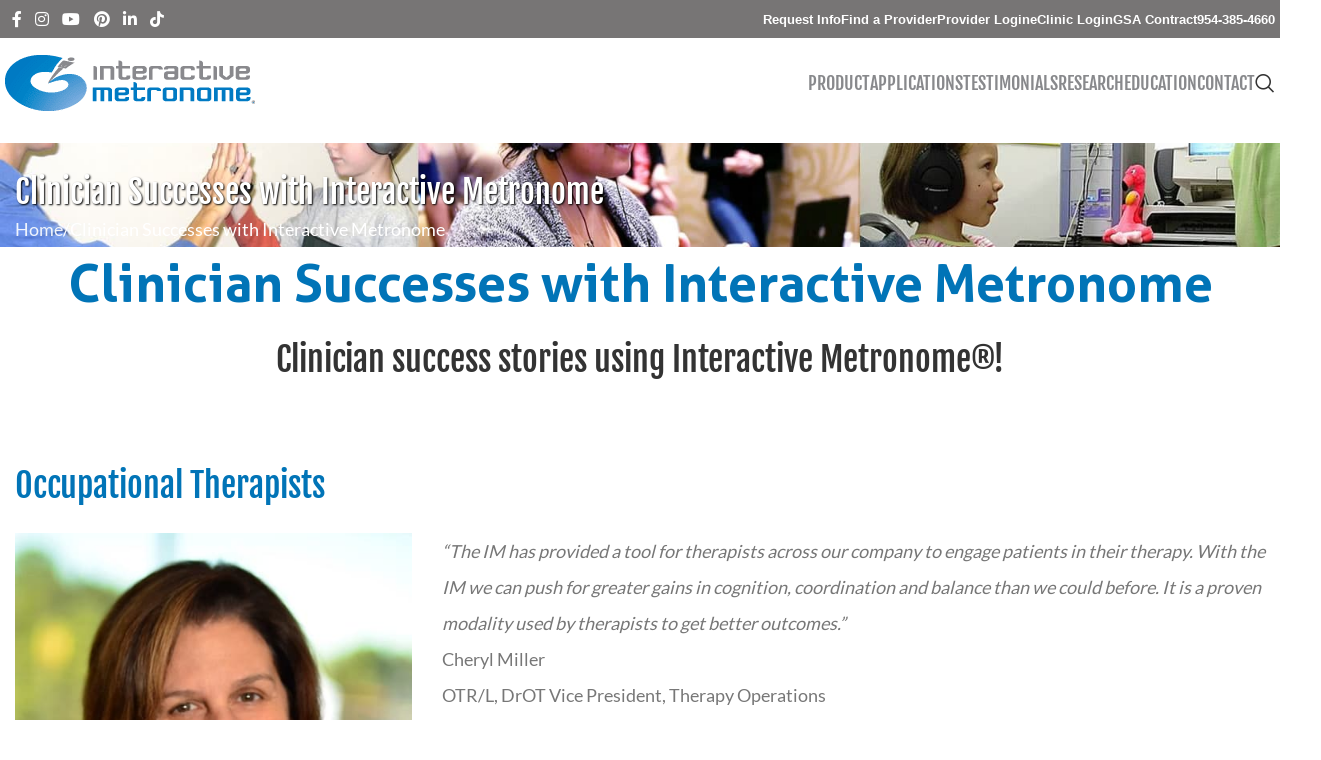

--- FILE ---
content_type: text/html; charset=UTF-8
request_url: https://www.interactivemetronome.com/clinician-successes-with-interactive-metronome
body_size: 75269
content:
<!DOCTYPE html>
<html lang="en-US" prefix="og: https://ogp.me/ns#">
<head> <script type="lazyJs" >
/* <![CDATA[ */
var gform;gform||(document.addEventListener("gform_main_scripts_loaded",function(){gform.scriptsLoaded=!0}),document.addEventListener("gform/theme/scripts_loaded",function(){gform.themeScriptsLoaded=!0}),window.addEventListener("DOMContentLoaded",function(){gform.domLoaded=!0}),gform={domLoaded:!1,scriptsLoaded:!1,themeScriptsLoaded:!1,isFormEditor:()=>"function"==typeof InitializeEditor,callIfLoaded:function(o){return!(!gform.domLoaded||!gform.scriptsLoaded||!gform.themeScriptsLoaded&&!gform.isFormEditor()||(gform.isFormEditor()&&console.warn("The use of gform.initializeOnLoaded() is deprecated in the form editor context and will be removed in Gravity Forms 3.1."),o(),0))},initializeOnLoaded:function(o){gform.callIfLoaded(o)||(document.addEventListener("gform_main_scripts_loaded",()=>{gform.scriptsLoaded=!0,gform.callIfLoaded(o)}),document.addEventListener("gform/theme/scripts_loaded",()=>{gform.themeScriptsLoaded=!0,gform.callIfLoaded(o)}),window.addEventListener("DOMContentLoaded",()=>{gform.domLoaded=!0,gform.callIfLoaded(o)}))},hooks:{action:{},filter:{}},addAction:function(o,r,e,t){gform.addHook("action",o,r,e,t)},addFilter:function(o,r,e,t){gform.addHook("filter",o,r,e,t)},doAction:function(o){gform.doHook("action",o,arguments)},applyFilters:function(o){return gform.doHook("filter",o,arguments)},removeAction:function(o,r){gform.removeHook("action",o,r)},removeFilter:function(o,r,e){gform.removeHook("filter",o,r,e)},addHook:function(o,r,e,t,n){null==gform.hooks[o][r]&&(gform.hooks[o][r]=[]);var d=gform.hooks[o][r];null==n&&(n=r+"_"+d.length),gform.hooks[o][r].push({tag:n,callable:e,priority:t=null==t?10:t})},doHook:function(r,o,e){var t;if(e=Array.prototype.slice.call(e,1),null!=gform.hooks[r][o]&&((o=gform.hooks[r][o]).sort(function(o,r){return o.priority-r.priority}),o.forEach(function(o){"function"!=typeof(t=o.callable)&&(t=window[t]),"action"==r?t.apply(null,e):e[0]=t.apply(null,e)})),"filter"==r)return e[0]},removeHook:function(o,r,t,n){var e;null!=gform.hooks[o][r]&&(e=(e=gform.hooks[o][r]).filter(function(o,r,e){return!!(null!=n&&n!=o.tag||null!=t&&t!=o.priority)}),gform.hooks[o][r]=e)}});
/* ]]> */
</script>

	<meta charset="UTF-8">
	<link rel="profile" href="https://gmpg.org/xfn/11">
	<link rel="pingback" href="">

		<style>img:is([sizes="auto" i], [sizes^="auto," i]) { contain-intrinsic-size: 3000px 1500px }</style>
	
<!-- Search Engine Optimization by Rank Math PRO - https://rankmath.com/ -->
<title>Clinician Successes with Interactive Metronome - Interactive Metronome</title>
<meta name="description" content="&quot;The IM has provided a tool for therapists across our company to engage patients in their therapy. With the IM we can push for greater gains in cognition,"/>
<meta name="robots" content="follow, index, max-snippet:-1, max-video-preview:-1, max-image-preview:large"/>
<link rel="canonical" href="https://www.interactivemetronome.com/clinician-successes-with-interactive-metronome" />
<meta property="og:locale" content="en_US" />
<meta property="og:type" content="article" />
<meta property="og:title" content="Clinician Successes with Interactive Metronome - Interactive Metronome" />
<meta property="og:description" content="&quot;The IM has provided a tool for therapists across our company to engage patients in their therapy. With the IM we can push for greater gains in cognition," />
<meta property="og:url" content="https://www.interactivemetronome.com/clinician-successes-with-interactive-metronome" />
<meta property="og:site_name" content="Interactive Metronome" />
<meta property="article:publisher" content="https://www.facebook.com/IMproveNeurotiming/" />
<meta property="og:updated_time" content="2024-11-23T16:32:59-05:00" />
<meta property="og:image" content="https://www.interactivemetronome.com/wp-content/uploads/2020/05/clinician_testimonials2.jpg" />
<meta property="og:image:secure_url" content="https://www.interactivemetronome.com/wp-content/uploads/2020/05/clinician_testimonials2.jpg" />
<meta property="og:image:width" content="346" />
<meta property="og:image:height" content="200" />
<meta property="og:image:alt" content="clinician testimonials" />
<meta property="og:image:type" content="image/jpeg" />
<meta property="og:video" content="https://www.youtube.com/embed/Q6hZkLaMc6s" />
<meta property="video:duration" content="737" />
<meta property="article:published_time" content="2020-05-21T13:38:51-04:00" />
<meta property="article:modified_time" content="2024-11-23T16:32:59-05:00" />
<meta property="og:video" content="https://www.youtube.com/embed/oUIhEFm5Dqg" />
<meta property="video:duration" content="269" />
<meta property="og:video" content="https://www.youtube.com/embed/d6BPkYFIv0w" />
<meta property="video:duration" content="125" />
<meta property="og:video" content="https://www.youtube.com/embed/tTRE35Cm8O8" />
<meta property="video:duration" content="132" />
<meta property="og:video" content="https://www.youtube.com/embed/8g-W_6Xi54g" />
<meta property="video:duration" content="71" />
<meta property="og:video" content="https://www.youtube.com/embed/2JrRMUCPMcY" />
<meta property="video:duration" content="73" />
<meta property="og:video" content="https://www.youtube.com/embed/Nlxq2rWTn2o" />
<meta property="video:duration" content="252" />
<meta property="og:video" content="https://www.youtube.com/embed/Jg0c3vI_Wlg" />
<meta property="video:duration" content="139" />
<meta property="og:video" content="https://www.youtube.com/embed/GguEUQyGOoI" />
<meta property="video:duration" content="143" />
<meta property="ya:ovs:upload_date" content="2024-05-16T13:11:25-07:00" />
<meta property="ya:ovs:allow_embed" content="true" />
<meta name="twitter:card" content="summary_large_image" />
<meta name="twitter:title" content="Clinician Successes with Interactive Metronome - Interactive Metronome" />
<meta name="twitter:description" content="&quot;The IM has provided a tool for therapists across our company to engage patients in their therapy. With the IM we can push for greater gains in cognition," />
<meta name="twitter:site" content="@imetronome" />
<meta name="twitter:creator" content="@imetronome" />
<meta name="twitter:image" content="https://www.interactivemetronome.com/wp-content/uploads/2020/05/clinician_testimonials2.jpg" />
<script type="application/ld+json" class="rank-math-schema-pro">{"@context":"https://schema.org","@graph":[{"@type":"Organization","@id":"https://www.interactivemetronome.com/#organization","name":"Interactive Metronome.com","url":"https://dev1.interactivemetronome.com","sameAs":["https://www.facebook.com/IMproveNeurotiming/","https://twitter.com/imetronome","https://www.instagram.com/improveneurotiming/","https://www.linkedin.com/company/im-home/","https://www.youtube.com/user/IMetronome"],"logo":{"@type":"ImageObject","@id":"https://www.interactivemetronome.com/#logo","url":"https://www.interactivemetronome.com/wp-content/uploads/2019/08/logo.png","contentUrl":"https://www.interactivemetronome.com/wp-content/uploads/2019/08/logo.png","caption":"Interactive Metronome","inLanguage":"en-US","width":"250","height":"56"}},{"@type":"WebSite","@id":"https://www.interactivemetronome.com/#website","url":"https://www.interactivemetronome.com","name":"Interactive Metronome","publisher":{"@id":"https://www.interactivemetronome.com/#organization"},"inLanguage":"en-US"},{"@type":"ImageObject","@id":"https://www.interactivemetronome.com/wp-content/uploads/2020/05/clinician_testimonials2.jpg","url":"https://www.interactivemetronome.com/wp-content/uploads/2020/05/clinician_testimonials2.jpg","width":"346","height":"200","caption":"clinician testimonials","inLanguage":"en-US"},{"@type":"BreadcrumbList","@id":"https://www.interactivemetronome.com/clinician-successes-with-interactive-metronome#breadcrumb","itemListElement":[{"@type":"ListItem","position":"1","item":{"@id":"https://dev1.interactivemetronome.com","name":"Home"}},{"@type":"ListItem","position":"2","item":{"@id":"https://www.interactivemetronome.com/clinician-successes-with-interactive-metronome","name":"Clinician Successes with Interactive Metronome"}}]},{"@type":"WebPage","@id":"https://www.interactivemetronome.com/clinician-successes-with-interactive-metronome#webpage","url":"https://www.interactivemetronome.com/clinician-successes-with-interactive-metronome","name":"Clinician Successes with Interactive Metronome - Interactive Metronome","datePublished":"2020-05-21T13:38:51-04:00","dateModified":"2024-11-23T16:32:59-05:00","isPartOf":{"@id":"https://www.interactivemetronome.com/#website"},"primaryImageOfPage":{"@id":"https://www.interactivemetronome.com/wp-content/uploads/2020/05/clinician_testimonials2.jpg"},"inLanguage":"en-US","breadcrumb":{"@id":"https://www.interactivemetronome.com/clinician-successes-with-interactive-metronome#breadcrumb"}},{"@type":"Person","@id":"https://www.interactivemetronome.com/author/admin-2","name":"admin","url":"https://www.interactivemetronome.com/author/admin-2","image":{"@type":"ImageObject","@id":"https://secure.gravatar.com/avatar/b23f71c282982b4140c6c72cbd663376501432ae5a7b70492f4d5287f9e457de?s=96&amp;d=mm&amp;r=g","url":"https://secure.gravatar.com/avatar/b23f71c282982b4140c6c72cbd663376501432ae5a7b70492f4d5287f9e457de?s=96&amp;d=mm&amp;r=g","caption":"admin","inLanguage":"en-US"},"worksFor":{"@id":"https://www.interactivemetronome.com/#organization"}},{"@type":"VideoObject","name":"Provider Testimonial- Amaya Echeverria","description":"\ud83c\udf1f Clinician Spotlight\ud83c\udf1f Long term IM provider, Amaya Echeverria, shares her professional insights on the transformative power of Interactive Metronome! Disc...","uploadDate":"2024-06-13T13:59:57-07:00","thumbnailUrl":"https://www.interactivemetronome.com/wp-content/uploads/2020/05/clinician_testimonials2.jpg","embedUrl":"https://www.youtube.com/embed/Q6hZkLaMc6s","duration":"PT12M17S","width":"1280","height":"720","isFamilyFriendly":"True","@id":"https://www.interactivemetronome.com/clinician-successes-with-interactive-metronome#schema-1003595","isPartOf":{"@id":"https://www.interactivemetronome.com/clinician-successes-with-interactive-metronome#webpage"},"publisher":{"@id":"https://www.interactivemetronome.com/#organization"},"inLanguage":"en-US"},{"headline":"Clinician Successes with Interactive Metronome - Interactive Metronome","description":"&quot;The IM has provided a tool for therapists across our company to engage patients in their therapy. With the IM we can push for greater gains in cognition,","datePublished":"2020-05-21T13:38:51-04:00","dateModified":"2024-11-23T16:32:59-05:00","image":{"@id":"https://www.interactivemetronome.com/wp-content/uploads/2020/05/clinician_testimonials2.jpg"},"author":{"@id":"https://www.interactivemetronome.com/author/admin-2","name":"admin"},"@type":"Article","name":"Clinician Successes with Interactive Metronome - Interactive Metronome","@id":"https://www.interactivemetronome.com/clinician-successes-with-interactive-metronome#schema-874096","isPartOf":{"@id":"https://www.interactivemetronome.com/clinician-successes-with-interactive-metronome#webpage"},"publisher":{"@id":"https://www.interactivemetronome.com/#organization"},"inLanguage":"en-US","mainEntityOfPage":{"@id":"https://www.interactivemetronome.com/clinician-successes-with-interactive-metronome#webpage"}},{"@type":"VideoObject","name":"A Clinical Audiologist&#039;s Life-Changing Experience with Interactive Metronome","description":"Dr. Lorraine Sgarlato, a seasoned clinical audiologist with RWJ Barnabas Health in New Jersey and a private practitioner in Pennsylvania, shares her transfor...","uploadDate":"2024-05-16T13:11:06-07:00","thumbnailUrl":"https://www.interactivemetronome.com/wp-content/uploads/2020/05/clinician_testimonials2.jpg","embedUrl":"https://www.youtube.com/embed/oUIhEFm5Dqg","duration":"PT4M29S","width":"1280","height":"720","isFamilyFriendly":"True","@id":"https://www.interactivemetronome.com/clinician-successes-with-interactive-metronome#schema-1003594","isPartOf":{"@id":"https://www.interactivemetronome.com/clinician-successes-with-interactive-metronome#webpage"},"publisher":{"@id":"https://www.interactivemetronome.com/#organization"},"inLanguage":"en-US"},{"@type":"VideoObject","name":"From Skeptic to Advocate: My Journey with Interactive Metronome in Speech-Language Pathology","description":"Dara Coburn is a speech-language pathologist working for Novant Rehabilitation Hospital and an affiliate of Encompass Health in Winston-Salem, North Carolina...","uploadDate":"2024-05-16T13:11:09-07:00","thumbnailUrl":"https://www.interactivemetronome.com/wp-content/uploads/2020/05/clinician_testimonials2.jpg","embedUrl":"https://www.youtube.com/embed/d6BPkYFIv0w","duration":"PT2M5S","width":"1280","height":"720","isFamilyFriendly":"True","@id":"https://www.interactivemetronome.com/clinician-successes-with-interactive-metronome#schema-1003593","isPartOf":{"@id":"https://www.interactivemetronome.com/clinician-successes-with-interactive-metronome#webpage"},"publisher":{"@id":"https://www.interactivemetronome.com/#organization"},"inLanguage":"en-US"},{"@type":"VideoObject","name":"Transforming Lives with Interactive Metronome: A Speech-Language Pathologist&#039;s Story","description":"Meet Lorraine Jones, a dedicated speech-language pathologist, board-certified behavior analyst, and PhD in education, with a focus on helping individuals dia...","uploadDate":"2024-05-16T13:11:12-07:00","thumbnailUrl":"https://www.interactivemetronome.com/wp-content/uploads/2020/05/clinician_testimonials2.jpg","embedUrl":"https://www.youtube.com/embed/tTRE35Cm8O8","duration":"PT2M12S","width":"1280","height":"720","isFamilyFriendly":"True","@id":"https://www.interactivemetronome.com/clinician-successes-with-interactive-metronome#schema-1003592","isPartOf":{"@id":"https://www.interactivemetronome.com/clinician-successes-with-interactive-metronome#webpage"},"publisher":{"@id":"https://www.interactivemetronome.com/#organization"},"inLanguage":"en-US"},{"@type":"VideoObject","name":"From Research to Practice: How Interactive Metronome is Redefining the Standard of Care.","description":"Amy Vega, the Clinical Education Director at Interactive Metronome, plays a pivotal role in shaping the future of therapy with our groundbreaking technology....","uploadDate":"2024-05-16T13:11:18-07:00","thumbnailUrl":"https://www.interactivemetronome.com/wp-content/uploads/2020/05/clinician_testimonials2.jpg","embedUrl":"https://www.youtube.com/embed/8g-W_6Xi54g","duration":"PT1M11S","width":"1280","height":"720","isFamilyFriendly":"True","@id":"https://www.interactivemetronome.com/clinician-successes-with-interactive-metronome#schema-1003591","isPartOf":{"@id":"https://www.interactivemetronome.com/clinician-successes-with-interactive-metronome#webpage"},"publisher":{"@id":"https://www.interactivemetronome.com/#organization"},"inLanguage":"en-US"},{"@type":"VideoObject","name":"20 Years of Success: How Interactive Metronome Revolutionized My Occupational Therapy Practice","description":"Jonathan McKee, an experienced occupational therapist, shares his two-decade journey leveraging Interactive Metronome to foster unprecedented growth in his c...","uploadDate":"2024-05-16T13:11:15-07:00","thumbnailUrl":"https://www.interactivemetronome.com/wp-content/uploads/2020/05/clinician_testimonials2.jpg","embedUrl":"https://www.youtube.com/embed/2JrRMUCPMcY","duration":"PT1M13S","width":"1280","height":"720","isFamilyFriendly":"True","@id":"https://www.interactivemetronome.com/clinician-successes-with-interactive-metronome#schema-1003590","isPartOf":{"@id":"https://www.interactivemetronome.com/clinician-successes-with-interactive-metronome#webpage"},"publisher":{"@id":"https://www.interactivemetronome.com/#organization"},"inLanguage":"en-US"},{"@type":"VideoObject","name":"Rapid Progress in Therapy: How Interactive Metronome Boosted My Practice","description":"&quot;Mary Jones, a dedicated occupational therapist from Bradenton, Florida, shares her transformative experience with Interactive Metronome since 2004. Alongsid...","uploadDate":"2024-05-16T13:11:22-07:00","thumbnailUrl":"https://www.interactivemetronome.com/wp-content/uploads/2020/05/clinician_testimonials2.jpg","embedUrl":"https://www.youtube.com/embed/Nlxq2rWTn2o","duration":"PT4M12S","width":"1280","height":"720","isFamilyFriendly":"True","@id":"https://www.interactivemetronome.com/clinician-successes-with-interactive-metronome#schema-1003589","isPartOf":{"@id":"https://www.interactivemetronome.com/clinician-successes-with-interactive-metronome#webpage"},"publisher":{"@id":"https://www.interactivemetronome.com/#organization"},"inLanguage":"en-US"},{"@type":"VideoObject","name":"Occupational Therapist on Why He&#039;s Used Interactive Metronome for almost 18 years","description":"Dillen Hartley is an occupational therapist and co-founder of Advanced Therapy Solutions, a private, out-patient therapy practice. He is also the founder of ...","uploadDate":"2020-09-14T09:09:50-07:00","thumbnailUrl":"https://www.interactivemetronome.com/wp-content/uploads/2020/05/clinician_testimonials2.jpg","embedUrl":"https://www.youtube.com/embed/Jg0c3vI_Wlg","duration":"PT2M19S","width":"1280","height":"720","isFamilyFriendly":"True","@id":"https://www.interactivemetronome.com/clinician-successes-with-interactive-metronome#schema-1003588","isPartOf":{"@id":"https://www.interactivemetronome.com/clinician-successes-with-interactive-metronome#webpage"},"publisher":{"@id":"https://www.interactivemetronome.com/#organization"},"inLanguage":"en-US"},{"@type":"VideoObject","name":"Breaking Therapy Plateaus in Kids with Interactive Metronome: A Therapist&#039;s Story","description":"Join April Christopherson, an experienced occupational therapist, as she shares her journey with Interactive Metronome in her pediatric rehabilitation clinic...","uploadDate":"2024-05-16T13:11:25-07:00","thumbnailUrl":"https://www.interactivemetronome.com/wp-content/uploads/2020/05/clinician_testimonials2.jpg","embedUrl":"https://www.youtube.com/embed/GguEUQyGOoI","duration":"PT2M23S","width":"1280","height":"720","isFamilyFriendly":"True","@id":"https://www.interactivemetronome.com/clinician-successes-with-interactive-metronome#schema-1003587","isPartOf":{"@id":"https://www.interactivemetronome.com/clinician-successes-with-interactive-metronome#webpage"},"publisher":{"@id":"https://www.interactivemetronome.com/#organization"},"inLanguage":"en-US"}]}</script>
<!-- /Rank Math WordPress SEO plugin -->

<link rel='dns-prefetch' href='//fonts.googleapis.com' />

<link rel="preload" href="https://fonts.gstatic.com/s/lato/v24/S6u9w4BMUTPHh6UVSwiPGQ.woff2" as="font" type="font/woff2" crossorigin><link rel="preload" href="https://fonts.gstatic.com/s/fjallaone/v15/Yq6R-LCAWCX3-6Ky7FAFrOF6kg.woff2" as="font" type="font/woff2" crossorigin><link rel="preload" href="https://fonts.gstatic.com/s/lato/v24/S6uyw4BMUTPHjx4wXg.woff2" as="font" type="font/woff2" crossorigin><link rel="preload" href="https://www.interactivemetronome.com/wp-content/uploads/2025/10/xts-theme_settings_default-1761769948.css" as="style" ><link rel="preload" href="https://www.interactivemetronome.com/wp-content/uploads/2025/10/xts-theme_settings_default-1761769948.css" as="style" ><link rel="preload" href="https://www.interactivemetronome.com/wp-content/cache/w3-cache/css/168/wp-content/plugins/youtube-gallery-vc/assets/front-end/swiper/swiper.min.css" as="style" ><link rel="preload" href="https://www.interactivemetronome.com/wp-content/cache/w3-cache/css/168/wp-content/plugins/elegant-elements-wpbakery/assets/css/min/elegant-elements.min.css" as="style" ><link rel="preload" href="https://www.interactivemetronome.com/wp-content/cache/w3-cache/css/168/wp-content/plugins/elegant-elements-wpbakery/assets/css/min/infi-css-animations.min.css" as="style" ><link rel="preload" href="https://www.interactivemetronome.com/wp-content/cache/w3-cache/css/168/wp-content/plugins/elegant-elements-wpbakery/assets/css/min/elegant-elements-combined.min.css" as="style" ><link rel="preload" href="https://www.interactivemetronome.com/wp-content/cache/w3-cache/css/168/wp-includes/css/dashicons.min.css" as="style" ><link rel="preload" href="https://www.interactivemetronome.com/wp-content/cache/w3-cache/css/168/wp-includes/css/jquery-ui-dialog.min.css" as="style" ><link rel="preload" href="https://www.interactivemetronome.com/wp-content/cache/w3-cache/css/168/wp-content/plugins/advanced-backgrounds/assets/awb/awb.min.css" as="style" ><link rel="preload" href="https://www.interactivemetronome.com/wp-content/cache/w3-cache/css/168/wp-content/plugins/search-filter-pro/public/assets/css/search-filter.min.css" as="style" ><link rel="preload" href="https://www.interactivemetronome.com/wp-content/cache/w3-cache/css/168/wp-content/plugins/tablepress-premium/css/build/default.css" as="style" ><link rel="preload" href="https://www.interactivemetronome.com/wp-content/cache/w3-cache/css/168/wp-content/plugins/tablepress-premium/modules/css/build/datatables.buttons.css" as="style" ><link rel="preload" href="https://www.interactivemetronome.com/wp-content/cache/w3-cache/css/168/wp-content/plugins/tablepress-premium/modules/css/build/datatables.columnfilterwidgets.css" as="style" ><link rel="preload" href="https://www.interactivemetronome.com/wp-content/cache/w3-cache/css/168/wp-content/plugins/tablepress-premium/modules/css/build/datatables.fixedheader.css" as="style" ><link rel="preload" href="https://www.interactivemetronome.com/wp-content/cache/w3-cache/css/168/wp-content/plugins/tablepress-premium/modules/css/build/datatables.fixedcolumns.css" as="style" ><link rel="preload" href="https://www.interactivemetronome.com/wp-content/cache/w3-cache/css/168/wp-content/plugins/tablepress-premium/modules/css/build/datatables.scroll-buttons.css" as="style" ><link rel="preload" href="https://www.interactivemetronome.com/wp-content/cache/w3-cache/css/168/wp-content/plugins/tablepress-premium/modules/css/build/responsive-tables.css" as="style" ><link rel="preload" href="https://www.interactivemetronome.com/wp-content/cache/w3-cache/css/168/wp-content/plugins/easy-tables-vc/assets/css/style.css" as="style" ><link rel="preload" href="https://www.interactivemetronome.com/wp-content/cache/w3-cache/css/168/wp-content/plugins/easy-tables-vc/assets/css/themes.css" as="style" ><link rel="preload" href="https://www.interactivemetronome.com/wp-content/cache/w3-cache/css/168/wp-content/plugins/js_composer/assets/css/js_composer.min.css" as="style" ><link rel="preload" href="https://www.interactivemetronome.com/wp-content/cache/w3-cache/css/168/wp-content/uploads/smile_fonts/Defaults/Defaults.css" as="style" ><link rel="preload" href="https://www.interactivemetronome.com/wp-content/cache/w3-cache/css/168/wp-content/plugins/youtube-gallery-vc/assets/front-end/youtube-gallery.css" as="style" ><link rel="preload" href="https://www.interactivemetronome.com/wp-content/cache/w3-cache/css/168/wp-content/themes/woodmart/css/parts/base.min.css" as="style" ><link rel="preload" href="https://www.interactivemetronome.com/wp-content/cache/w3-cache/css/168/wp-content/themes/woodmart/css/parts/helpers-wpb-elem.min.css" as="style" ><link rel="preload" href="https://www.interactivemetronome.com/wp-content/cache/w3-cache/css/168/wp-content/themes/woodmart/css/parts/int-rev-slider.min.css" as="style" ><link rel="preload" href="https://www.interactivemetronome.com/wp-content/cache/w3-cache/css/168/wp-content/themes/woodmart/css/parts/int-wpb-base.min.css" as="style" ><link rel="preload" href="https://www.interactivemetronome.com/wp-content/cache/w3-cache/css/168/wp-content/themes/woodmart/css/parts/int-wpb-base-deprecated.min.css" as="style" ><link rel="preload" href="https://www.interactivemetronome.com/wp-content/cache/w3-cache/css/168/wp-content/themes/woodmart-child/style.css" as="style" ><link rel="preload" href="https://www.interactivemetronome.com/wp-content/cache/w3-cache/css/168/wp-content/themes/woodmart/css/parts/header-base.min.css" as="style" ><link rel="preload" href="https://www.interactivemetronome.com/wp-content/cache/w3-cache/css/168/wp-content/themes/woodmart/css/parts/mod-tools.min.css" as="style" ><link rel="preload" href="https://www.interactivemetronome.com/wp-content/cache/w3-cache/css/168/wp-content/themes/woodmart/css/parts/header-el-base.min.css" as="style" ><link rel="preload" href="https://www.interactivemetronome.com/wp-content/cache/w3-cache/css/168/wp-content/themes/woodmart/css/parts/el-social-icons.min.css" as="style" ><link rel="preload" href="https://www.interactivemetronome.com/wp-content/cache/w3-cache/css/168/wp-content/themes/woodmart/css/parts/header-el-search.min.css" as="style" ><link rel="preload" href="https://www.interactivemetronome.com/wp-content/cache/w3-cache/css/168/wp-content/themes/woodmart/css/parts/wd-search-results.min.css" as="style" ><link rel="preload" href="https://www.interactivemetronome.com/wp-content/cache/w3-cache/css/168/wp-content/themes/woodmart/css/parts/wd-search-form.min.css" as="style" ><link rel="preload" href="https://www.interactivemetronome.com/wp-content/cache/w3-cache/css/168/wp-content/themes/woodmart/css/parts/header-el-mobile-nav-dropdown.min.css" as="style" ><link rel="preload" href="https://www.interactivemetronome.com/wp-content/cache/w3-cache/css/168/wp-content/themes/woodmart/css/parts/page-title.min.css" as="style" ><link rel="preload" href="https://www.interactivemetronome.com/wp-content/cache/w3-cache/css/168/wp-content/themes/woodmart/css/parts/lib-swiper.min.css" as="style" ><link rel="preload" href="https://www.interactivemetronome.com/wp-content/cache/w3-cache/css/168/wp-content/themes/woodmart/css/parts/lib-swiper-arrows.min.css" as="style" ><link rel="preload" href="https://www.interactivemetronome.com/wp-content/cache/w3-cache/css/168/wp-content/themes/woodmart/css/parts/lib-swiper-pagin.min.css" as="style" ><link rel="preload" href="https://www.interactivemetronome.com/wp-content/cache/w3-cache/css/168/wp-content/themes/woodmart/css/parts/opt-widget-collapse.min.css" as="style" ><link rel="preload" href="https://www.interactivemetronome.com/wp-content/cache/w3-cache/css/168/wp-content/themes/woodmart/css/parts/footer-base.min.css" as="style" ><link rel="preload" href="https://www.interactivemetronome.com/wp-content/cache/w3-cache/css/168/wp-content/themes/woodmart/css/parts/el-social-styles.min.css" as="style" ><link rel="preload" href="https://www.interactivemetronome.com/wp-content/cache/w3-cache/css/168/wp-content/themes/woodmart/css/parts/opt-scrolltotop.min.css" as="style" ><link rel="preload" href="https://www.interactivemetronome.com/wp-content/cache/w3-cache/css/168/wp-content/themes/woodmart/css/parts/opt-header-banner.min.css" as="style" ><link rel="preload" href="https://www.interactivemetronome.com/wp-content/cache/w3-cache/css/168/wp-content/plugins/templatera/assets/css/front_style.css" as="style" ><link rel="preload" href="https://www.interactivemetronome.com/wp-content/cache/w3-cache/css/168/wp-content/plugins/gravityforms/assets/css/dist/basic.min.css" as="style" ><link rel="preload" href="https://www.interactivemetronome.com/wp-content/cache/w3-cache/css/168/wp-content/plugins/gravityforms/assets/css/dist/theme.min.css" as="style" ><link rel="preload" href="https://www.interactivemetronome.com/wp-content/cache/w3-cache/css/168/wp-content/plugins/paid-member-subscriptions/assets/css/style-front-end.css" as="style" ><link rel="preload" href="https://www.interactivemetronome.com/wp-content/cache/w3-cache/css/168/wp-content/plugins/revslider/sr6/assets/css/rs6.css" as="style" ><script>var w3GoogleFont=["https:\/\/fonts.googleapis.com\/css?display=swap&family=Open+Sans%3A400%2C600%7CLato%3A400%2C700%7CFjalla+One%3A400%7CBitter%3A400%2C600%2C900"];</script><script>var w3elem = window.innerWidth<768?'touchstart':'click';var w3LazyloadByPx=200, blankImageWebpUrl = "https://www.interactivemetronome.com/wp-content/uploads/blank.pngw3.webp", w3UploadPath="/wp-content", w3WebpPath="/wp-content/w3-webp", w3LazyloadJs = 1, w3JsIsExcluded = 0, w3Inp = 0,w3ExcludedJs=0;var w3pageshow="";!function(){var t=EventTarget.prototype.addEventListener;let e=[],n=[];function i(t){n.click.push(t.target)}function s(t,i){i>3||n[t].forEach((function(a){var r=0;if(e[t].forEach((function(t){o(t,a)&&(r=1)})),!window.w3Html.eventEcr.includes(a)&&!r&&void 0!==a.click)return window.w3Html.eventEcr.push(a),a.click();window.w3Html.eventEcr.includes(a)||r||void 0!==a.click||["HTML","BODY"].includes(a.parentNode.tagName)||(n[t]=[],n[t].push(a.parentNode),s(t,i++))}))}function o(t,e){return t==e||"string"==typeof e.tagName&&!["HTML","BODY"].includes(e.tagName)&&o(t,e.parentNode)}e.click=[],n.click=[],n.touchstart=[],window.w3Html=[],window.w3Html.eventEcr=[],window.w3Html.class="",window.w3Html["css-preloaded"]=0,window.w3Html["data-css"]=0,window.w3Html["data-css-loaded"]=0,"onpageshow"in window&&(window.onpageshow=function(t){w3pageshow=t}),EventTarget.prototype.addEventListener=function(n,i,s){["click","touchstart","keydown","keyup","input","blur","focus","pointerup","pointerdown"].includes(n)&&(-1==window.w3Html.class.indexOf("w3_start")&&["click","touchstart"].includes(n)&&e.click.push(this),w3Inp&&["keydown","keyup","input","blur","focus","pointerup","pointerdown"].includes(n)&&-1==i.toString().indexOf("preventDefault")&&-1==i.toString().indexOf("stopPropagation(")&&-1==i.toString().indexOf("event.dispatch.apply")&&("object"!=typeof s||"object"==typeof s&&"boolean"!=typeof s.passive)&&((s="object"==typeof s?s:[]).passive=!0)),w3Inp&&-1!=window.location.href.indexOf("?test-inp=")&&console.log("rocket",this,n,i,s),t.call(this,n,i,s)},document.querySelector("html").addEventListener("click",i,{passive:!0}),window.addEventListener("w3-load",(function t(){return-1!=window.w3Html.class.indexOf("jsload")?(document.querySelector("html").removeEventListener("click",i),setTimeout((function(){s("click",0)}),100)):setTimeout((function(){t()}),50)}),{passive:!0})}();class w3LoadScripts{constructor(t){this.triggerEvents=t,this.eventOptions={passive:!0},this.userEventListener=this.triggerListener.bind(this),this.lazyTrigger,this.styleLoadFired,this.lazyScriptsLoadFired=0,this.scriptsLoadFired=0,this.excluded_js=w3ExcludedJs,this.w3LazyloadJs=w3LazyloadJs,this.w3_fonts="undefined"!=typeof w3GoogleFont?w3GoogleFont:[],this.w3Styles=[],this.w3Scripts={normal:[],async:[],defer:[],lazy:[]},this.allJQueries=[]}userEventsAdd(t){this.triggerEvents.forEach((e=>window.addEventListener(e,t.userEventListener,t.eventOptions)))}userEventsRemove(t){this.triggerEvents.forEach((e=>window.removeEventListener(e,t.userEventListener,t.eventOptions)))}async triggerListener(){return await this.repaintFrame(),"function"==typeof requestIdleCallback?this.idleCallback():this.setTimeoutCallEvents()}idleCallback(){return requestIdleCallback((t=>{this.callEvents()}),{timeout:50})}setTimeoutCallEvents(){return setTimeout((function(t){t.callEvents()}),150,this)}callEvents(){this.userEventsRemove(this),this.lazyScriptsLoadFired=1,this.addHtmlClass("w3_user"),"loading"===document.readyState?(document.addEventListener("DOMContentLoaded",this.loadStyleResources.bind(this)),!this.scriptsLoadFire&&document.addEventListener("DOMContentLoaded",this.loadResources.bind(this))):(this.loadStyleResources(),!this.scriptsLoadFire&&this.loadResources())}async loadStyleResources(){this.styleLoadFired||(this.styleLoadFired=!0,this.registerStyles(),window.w3Html["data-css"]=this.w3Styles.length,this.preloadScripts(this.w3Styles),this.loadStylesPreloaded(),this.loadFonts(this.w3_fonts))}async loadStylesPreloaded(){setTimeout((function(t){1==window.w3Html["css-preloaded"]?t.loadStyles(t.w3Styles):t.loadStylesPreloaded()}),200,this)}async loadResources(){this.scriptsLoadFired||(this.scriptsLoadFired=!0,this.holdEventListeners(),this.exeDocumentWrite(),this.registerScripts(),this.addHtmlClass("w3_start"),"function"==typeof w3EventsOnStartJs&&w3EventsOnStartJs(),this.preloadScripts(this.w3Scripts.normal),this.preloadScripts(this.w3Scripts.defer),this.preloadScripts(this.w3Scripts.async),await this.loadScripts(this.w3Scripts.normal),await this.loadScripts(this.w3Scripts.defer),await this.loadScripts(this.w3Scripts.async),await this.executeDomcontentloaded(),await this.executeWindowLoad(),window.dispatchEvent(new Event("w3-scripts-loaded")),this.addHtmlClass("w3_js"),"function"==typeof w3EventsOnEndJs&&w3EventsOnEndJs(),this.lazyTrigger=setInterval(this.w3TriggerLazyScript,500,this))}async w3TriggerLazyScript(t){t.lazyScriptsLoadFired&&(await t.loadScripts(t.w3Scripts.lazy),t.addHtmlClass("jsload"),clearInterval(t.lazyTrigger))}addHtmlClass(t){document.getElementsByTagName("html")[0].classList.add(t),window.w3Html.class+=" "+t}registerScripts(){document.querySelectorAll("script[type=lazyJs]").forEach((t=>{t.hasAttribute("src")?t.hasAttribute("async")&&!1!==t.async?this.w3Scripts.async.push(t):t.hasAttribute("defer")&&!1!==t.defer||"module"===t.getAttribute("data-w3-type")?this.w3Scripts.defer.push(t):this.w3Scripts.normal.push(t):this.w3Scripts.normal.push(t)})),document.querySelectorAll("script[type=lazyExJs]").forEach((t=>{this.w3Scripts.lazy.push(t)}))}registerStyles(){document.querySelectorAll("link[data-href]").forEach((t=>{this.w3Styles.push(t)}))}async executeScript(t){return new Promise(((e,n)=>{const i=document.createElement("script");[...t.attributes].forEach((t=>{let e=t.nodeName;"type"!==e&&("data-w3-type"===e&&(e="type"),i.setAttribute(e,t.nodeValue))})),t.hasAttribute("src")?(i.onload=()=>{e()},i.onerror=()=>{e()}):(i.text=t.text,e()),null!==t.parentNode&&t.parentNode.replaceChild(i,t)}))}async executeStyles(t){return function(t){t.href=t.getAttribute("data-href"),t.removeAttribute("data-href"),t.rel="stylesheet"}(t)}async loadScripts(t){const e=t.shift();return e?(await this.executeScript(e),this.loadScripts(t)):Promise.resolve()}async loadStyles(t){const e=t.shift();return e?(this.executeStyles(e),this.loadStyles(t)):"loaded"}async loadFonts(t){var e=document.createDocumentFragment();t.forEach((t=>{const n=document.createElement("link");n.href=t,n.rel="stylesheet",e.appendChild(n)})),document.head.appendChild(e)}preloadScripts(t){var e=document.createDocumentFragment(),n=0,i=this;[...t].forEach((s=>{const o=s.getAttribute("src"),a=s.getAttribute("data-href"),r=s.getAttribute("data-w3-type");if(o){const t=document.createElement("link");t.href=o,t.rel="module"==r?"modulepreload":"preload",t.as="script",e.appendChild(t)}else if(a){const s=document.createElement("link");s.href=a,s.rel="preload",s.as="style",n++,t.length==n&&(s.dataset.last=1),e.appendChild(s),s.onload=function(){fetch(this.href,{mode:"no-cors"}).then((t=>t.blob())).then((t=>{i.updateCssLoader()})).catch((t=>{i.updateCssLoader()}))},s.onerror=function(){i.updateCssLoader()}}})),document.head.appendChild(e)}updateCssLoader(){window.w3Html["data-css-loaded"]=window.w3Html["data-css-loaded"]+1,window.w3Html["data-css"]==window.w3Html["data-css-loaded"]&&(window.w3Html["css-preloaded"]=1)}holdEventListeners(){let t={};function e(e,n){!function(e){function n(n){return t[e].eventsToRewrite.indexOf(n)>=0?"w3-"+n:n}t[e]||(t[e]={originalFunctions:{add:e.addEventListener,remove:e.removeEventListener},eventsToRewrite:[]},e.addEventListener=function(){arguments[0]=n(arguments[0]),t[e].originalFunctions.add.apply(e,arguments)},e.removeEventListener=function(){arguments[0]=n(arguments[0]),t[e].originalFunctions.remove.apply(e,arguments)})}(e),t[e].eventsToRewrite.push(n)}function n(t,e){let n=t[e];Object.defineProperty(t,e,{get:()=>n||function(){},set(i){t["w3"+e]=n=i}})}e(document,"DOMContentLoaded"),e(window,"DOMContentLoaded"),e(window,"load"),e(window,"pageshow"),e(document,"readystatechange"),n(document,"onreadystatechange"),n(window,"onload"),n(window,"onpageshow")}bindFunc(t,e,n){if(-1==window.w3Html.class.indexOf("w3_js"))return setTimeout((function(t,e,n,i){t.bindFunc(e,n,i)}),50,this,t,e,n);t.bind(e)(n)}holdJquery(t){let e=window.jQuery;Object.defineProperty(window,"jQuery",{get:()=>e,set(n){if(n&&n.fn&&!t.allJQueries.includes(n)){n.fn.ready=n.fn.init.prototype.ready=function(e){if(void 0!==e)return t.scriptsLoadFired?t.domReadyFired?t.bindFunc(e,document,n):document.addEventListener("w3-DOMContentLoaded",(()=>t.bindFunc(e,document,n))):document.addEventListener("DOMContentLoaded",(()=>e.bind(document)(n))),n(document)};const e=n.fn.on;n.fn.on=n.fn.init.prototype.on=function(){if("ready"==arguments[0]||"w3-DOMContentLoad"==arguments[0]){if(this[0]!==document)return e.apply(this,arguments),this;if("string"!=typeof arguments[1])return t.bindFunc(arguments[1],document,n)}if(this[0]===window){function i(t){return t.split(" ").map((t=>"load"===t||0===t.indexOf("load")?"w3-jquery-load":t)).join(" ")}"string"==typeof arguments[0]||arguments[0]instanceof String?arguments[0]=i(arguments[0]):"object"==typeof arguments[0]&&Object.keys(arguments[0]).forEach((t=>{Object.assign(arguments[0],{[i(t)]:arguments[0][t]})[t]}))}return e.apply(this,arguments),this},t.allJQueries.push(n)}e=n}})}async executeDomcontentloaded(){this.domReadyFired=!0,document.w3readyState=document.readyState,await this.repaintFrame(),document.dispatchEvent(new Event("w3-DOMContentLoaded")),await this.repaintFrame(),window.dispatchEvent(new Event("w3-DOMContentLoaded")),await this.repaintFrame(),document.dispatchEvent(new Event("w3-readystatechange")),await this.repaintFrame(),document.w3onreadystatechange&&document.w3onreadystatechange()}async executeWindowLoad(){if(-1==window.w3Html.class.indexOf("w3_js"))return setTimeout((function(t){t.executeWindowLoad()}),10,this);await this.repaintFrame(),setTimeout((function(){window.dispatchEvent(new Event("w3-load"))}),100),await this.repaintFrame(),window.w3onload&&window.w3onload(),await this.repaintFrame(),this.allJQueries.forEach((t=>t(window).trigger("w3-jquery-load"))),window.dispatchEvent(new Event("w3-pageshow")),await this.repaintFrame(),window.w3onpageshow&&window.w3onpageshow(w3pageshow)}exeDocumentWrite(){const t=new Map;document.write=document.writeln=function(e){const n=document.currentScript,i=document.createRange(),s=n.parentElement;let o=t.get(n);void 0===o&&(o=n.nextSibling,t.set(n,o));const a=document.createDocumentFragment();i.setStart(a,0),a.appendChild(i.createContextualFragment(e)),s.insertBefore(a,o)}}async repaintFrame(){return new Promise((t=>requestAnimationFrame(t)))}static execute(){const t=new w3LoadScripts(["keydown","mousemove","touchmove","touchstart","touchend","wheel"]);t.userEventsAdd(t),document.w3readyState="loading",t.holdJquery(t),(!t.w3LazyloadJs||window.scrollY>50||"complete"==document.readyState||"interactive"==document.readyState)&&t.triggerListener();const e=setInterval((function(t){null!=document.body&&(document.body.getBoundingClientRect().top<-30&&t.triggerListener(),clearInterval(e))}),500,t)}}w3LoadScripts.execute();</script>
<link rel='stylesheet' id='beeteam_front_fontawsome_css-css' data-href='https://www.interactivemetronome.com/wp-content/plugins/youtube-gallery-vc/assets/front-end/fontawesome/css/font-awesome.min.css' type='text/css' media='all' />
<link data-css="1" href="https://www.interactivemetronome.com/wp-content/cache/w3-cache/css/168/wp-content/plugins/youtube-gallery-vc/assets/front-end/swiper/swiper.min.css" rel='stylesheet' id='beeteam_front_swiper_css-css' media='all'>
<link data-css="1" href="https://www.interactivemetronome.com/wp-content/cache/w3-cache/css/168/wp-content/plugins/elegant-elements-wpbakery/assets/css/min/elegant-elements.min.css" rel='stylesheet' id='infi-elegant-elements-css' media='all'>
<link data-css="1" href="https://www.interactivemetronome.com/wp-content/cache/w3-cache/css/168/wp-content/plugins/elegant-elements-wpbakery/assets/css/min/infi-css-animations.min.css" rel='stylesheet' id='infi-elegant-animations-css' media='all'>
<link data-css="1" href="https://www.interactivemetronome.com/wp-content/cache/w3-cache/css/168/wp-content/plugins/elegant-elements-wpbakery/assets/css/min/elegant-elements-combined.min.css" rel='stylesheet' id='infi-elegant-combined-css-css' media='all'>
<link data-css="1" href="https://www.interactivemetronome.com/wp-content/cache/w3-cache/css/168/wp-includes/css/dashicons.min.css" rel='stylesheet' id='dashicons-css' media='all'>
<link data-css="1" href="https://www.interactivemetronome.com/wp-content/cache/w3-cache/css/168/wp-includes/css/jquery-ui-dialog.min.css" rel='stylesheet' id='wp-jquery-ui-dialog-css' media='all'>
<link data-css="1" href="https://www.interactivemetronome.com/wp-content/cache/w3-cache/css/168/wp-content/plugins/advanced-backgrounds/assets/awb/awb.min.css" rel='stylesheet' id='awb-css' media='all'>
<link data-css="1" href="https://www.interactivemetronome.com/wp-content/cache/w3-cache/css/168/wp-content/plugins/search-filter-pro/public/assets/css/search-filter.min.css" rel='stylesheet' id='search-filter-plugin-styles-css' media='all'>
<link data-css="1" href="https://www.interactivemetronome.com/wp-content/cache/w3-cache/css/168/wp-content/plugins/tablepress-premium/css/build/default.css" rel='stylesheet' id='tablepress-default-css' media='all'>
<style id='tablepress-default-inline-css' type='text/css'>
.tablepress.free_tables tfoot th,.tablepress.free_tables thead th{background-color:#0174b7;color:#fff}.free_tables .column-1{max-width:350px}#tablepress-4_wrapper select{padding:10px;border-color:#ddd;color:#4c5257}#tablepress-4_wrapper select.widget-0{display:none}@media (max-width:800px){table.dataTable.dtr-inline.collapsed>tbody>tr>td:first-child:before,table.dataTable.dtr-inline.collapsed>tbody>tr>th:first-child:before{height:25px!important;width:25px!important;line-height:25px!important;font-size:1.5em;font-weight:600}table.dataTable.dtr-inline.collapsed>tbody>tr>td:first-child,table.dataTable.dtr-inline.collapsed>tbody>tr>th:first-child{padding-left:40px!important}}#tablepress-1,#tablepress-2,#tablepress-3{line-height:120%}
</style>
<link data-css="1" href="https://www.interactivemetronome.com/wp-content/cache/w3-cache/css/168/wp-content/plugins/tablepress-premium/modules/css/build/datatables.buttons.css" rel='stylesheet' id='tablepress-datatables-buttons-css' media='all'>
<link data-css="1" href="https://www.interactivemetronome.com/wp-content/cache/w3-cache/css/168/wp-content/plugins/tablepress-premium/modules/css/build/datatables.columnfilterwidgets.css" rel='stylesheet' id='tablepress-datatables-columnfilterwidgets-css' media='all'>
<link data-css="1" href="https://www.interactivemetronome.com/wp-content/cache/w3-cache/css/168/wp-content/plugins/tablepress-premium/modules/css/build/datatables.fixedheader.css" rel='stylesheet' id='tablepress-datatables-fixedheader-css' media='all'>
<link data-css="1" href="https://www.interactivemetronome.com/wp-content/cache/w3-cache/css/168/wp-content/plugins/tablepress-premium/modules/css/build/datatables.fixedcolumns.css" rel='stylesheet' id='tablepress-datatables-fixedcolumns-css' media='all'>
<link data-css="1" href="https://www.interactivemetronome.com/wp-content/cache/w3-cache/css/168/wp-content/plugins/tablepress-premium/modules/css/build/datatables.scroll-buttons.css" rel='stylesheet' id='tablepress-datatables-scroll-buttons-css' media='all'>
<link data-css="1" href="https://www.interactivemetronome.com/wp-content/cache/w3-cache/css/168/wp-content/plugins/tablepress-premium/modules/css/build/responsive-tables.css" rel='stylesheet' id='tablepress-responsive-tables-css' media='all'>
<link data-css="1" href="https://www.interactivemetronome.com/wp-content/cache/w3-cache/css/168/wp-content/plugins/easy-tables-vc/assets/css/style.css" rel='stylesheet' id='vc_plugin_table_style_css-css' media='all'>
<link data-css="1" href="https://www.interactivemetronome.com/wp-content/cache/w3-cache/css/168/wp-content/plugins/easy-tables-vc/assets/css/themes.css" rel='stylesheet' id='vc_plugin_themes_css-css' media='all'>
<link data-css="1" href="https://www.interactivemetronome.com/wp-content/cache/w3-cache/css/168/wp-content/plugins/js_composer/assets/css/js_composer.min.css" rel='stylesheet' id='js_composer_front-css' media='all'>
<link data-css="1" href="https://www.interactivemetronome.com/wp-content/cache/w3-cache/css/168/wp-content/uploads/smile_fonts/Defaults/Defaults.css" rel='stylesheet' id='bsf-Defaults-css' media='all'>
<link data-css="1" href="https://www.interactivemetronome.com/wp-content/cache/w3-cache/css/168/wp-content/plugins/youtube-gallery-vc/assets/front-end/youtube-gallery.css" rel='stylesheet' id='yt_bete_front_css-css' media='all'>
<link data-css="1" href="https://www.interactivemetronome.com/wp-content/cache/w3-cache/css/168/wp-content/themes/woodmart/css/parts/base.min.css" rel='stylesheet' id='woodmart-style-css' media='all'>
<link data-css="1" href="https://www.interactivemetronome.com/wp-content/cache/w3-cache/css/168/wp-content/themes/woodmart/css/parts/helpers-wpb-elem.min.css" rel='stylesheet' id='wd-helpers-wpb-elem-css' media='all'>
<link data-css="1" href="https://www.interactivemetronome.com/wp-content/cache/w3-cache/css/168/wp-content/themes/woodmart/css/parts/int-rev-slider.min.css" rel='stylesheet' id='wd-revolution-slider-css' media='all'>
<link data-css="1" href="https://www.interactivemetronome.com/wp-content/cache/w3-cache/css/168/wp-content/themes/woodmart/css/parts/int-wpb-base.min.css" rel='stylesheet' id='wd-wpbakery-base-css' media='all'>
<link data-css="1" href="https://www.interactivemetronome.com/wp-content/cache/w3-cache/css/168/wp-content/themes/woodmart/css/parts/int-wpb-base-deprecated.min.css" rel='stylesheet' id='wd-wpbakery-base-deprecated-css' media='all'>
<link data-css="1" href="https://www.interactivemetronome.com/wp-content/cache/w3-cache/css/168/wp-content/themes/woodmart-child/style.css" rel='stylesheet' id='child-style-css' media='all'>
<link data-css="1" href="https://www.interactivemetronome.com/wp-content/cache/w3-cache/css/168/wp-content/themes/woodmart/css/parts/header-base.min.css" rel='stylesheet' id='wd-header-base-css' media='all'>
<link data-css="1" href="https://www.interactivemetronome.com/wp-content/cache/w3-cache/css/168/wp-content/themes/woodmart/css/parts/mod-tools.min.css" rel='stylesheet' id='wd-mod-tools-css' media='all'>
<link data-css="1" href="https://www.interactivemetronome.com/wp-content/cache/w3-cache/css/168/wp-content/themes/woodmart/css/parts/header-el-base.min.css" rel='stylesheet' id='wd-header-elements-base-css' media='all'>
<link data-css="1" href="https://www.interactivemetronome.com/wp-content/cache/w3-cache/css/168/wp-content/themes/woodmart/css/parts/el-social-icons.min.css" rel='stylesheet' id='wd-social-icons-css' media='all'>
<link data-css="1" href="https://www.interactivemetronome.com/wp-content/cache/w3-cache/css/168/wp-content/themes/woodmart/css/parts/header-el-search.min.css" rel='stylesheet' id='wd-header-search-css' media='all'>
<link data-css="1" href="https://www.interactivemetronome.com/wp-content/cache/w3-cache/css/168/wp-content/themes/woodmart/css/parts/wd-search-results.min.css" rel='stylesheet' id='wd-wd-search-results-css' media='all'>
<link data-css="1" href="https://www.interactivemetronome.com/wp-content/cache/w3-cache/css/168/wp-content/themes/woodmart/css/parts/wd-search-form.min.css" rel='stylesheet' id='wd-wd-search-form-css' media='all'>
<link data-css="1" href="https://www.interactivemetronome.com/wp-content/cache/w3-cache/css/168/wp-content/themes/woodmart/css/parts/header-el-mobile-nav-dropdown.min.css" rel='stylesheet' id='wd-header-mobile-nav-dropdown-css' media='all'>
<link data-css="1" href="https://www.interactivemetronome.com/wp-content/cache/w3-cache/css/168/wp-content/themes/woodmart/css/parts/page-title.min.css" rel='stylesheet' id='wd-page-title-css' media='all'>
<link data-css="1" href="https://www.interactivemetronome.com/wp-content/cache/w3-cache/css/168/wp-content/themes/woodmart/css/parts/lib-swiper.min.css" rel='stylesheet' id='wd-swiper-css' media='all'>
<link data-css="1" href="https://www.interactivemetronome.com/wp-content/cache/w3-cache/css/168/wp-content/themes/woodmart/css/parts/lib-swiper-arrows.min.css" rel='stylesheet' id='wd-swiper-arrows-css' media='all'>
<link data-css="1" href="https://www.interactivemetronome.com/wp-content/cache/w3-cache/css/168/wp-content/themes/woodmart/css/parts/lib-swiper-pagin.min.css" rel='stylesheet' id='wd-swiper-pagin-css' media='all'>
<link data-css="1" href="https://www.interactivemetronome.com/wp-content/cache/w3-cache/css/168/wp-content/themes/woodmart/css/parts/opt-widget-collapse.min.css" rel='stylesheet' id='wd-widget-collapse-css' media='all'>
<link data-css="1" href="https://www.interactivemetronome.com/wp-content/cache/w3-cache/css/168/wp-content/themes/woodmart/css/parts/footer-base.min.css" rel='stylesheet' id='wd-footer-base-css' media='all'>
<link data-css="1" href="https://www.interactivemetronome.com/wp-content/cache/w3-cache/css/168/wp-content/themes/woodmart/css/parts/el-social-styles.min.css" rel='stylesheet' id='wd-social-icons-styles-css' media='all'>
<link data-css="1" href="https://www.interactivemetronome.com/wp-content/cache/w3-cache/css/168/wp-content/themes/woodmart/css/parts/opt-scrolltotop.min.css" rel='stylesheet' id='wd-scroll-top-css' media='all'>
<link data-css="1" href="https://www.interactivemetronome.com/wp-content/cache/w3-cache/css/168/wp-content/themes/woodmart/css/parts/opt-header-banner.min.css" rel='stylesheet' id='wd-header-banner-css' media='all'>
<link href="https://www.interactivemetronome.com/wp-content/uploads/2025/10/xts-theme_settings_default-1761769948.css" rel='stylesheet' id='beeteam_opensans_google_fonts-css' media='all'>

<script type="lazyJs" src="https://www.interactivemetronome.com/wp-content/cache/w3-cache/js/168/wp-includes/js/jquery/jquery.min.js" id="jquery-core-js"></script>
<script type="lazyJs" src="https://www.interactivemetronome.com/wp-content/cache/w3-cache/js/168/wp-includes/js/jquery/jquery-migrate.min.js" id="jquery-migrate-js"></script>
<script type="lazyJs" id="search-filter-plugin-build-js-extra" >
/* <![CDATA[ */
var SF_LDATA = {"ajax_url":"https:\/\/www.interactivemetronome.com\/wp-admin\/admin-ajax.php","home_url":"https:\/\/www.interactivemetronome.com\/","extensions":[]};
/* ]]> */
</script>
<script type="lazyJs" src="https://www.interactivemetronome.com/wp-content/cache/w3-cache/js/168/wp-content/plugins/search-filter-pro/public/assets/js/search-filter-build.min.js" id="search-filter-plugin-build-js"></script>
<script type="lazyJs" src="https://www.interactivemetronome.com/wp-content/cache/w3-cache/js/168/wp-content/plugins/search-filter-pro/public/assets/js/chosen.jquery.min.js" id="search-filter-plugin-chosen-js"></script>
<script type="lazyJs" id="search-filter-wpb-pb-js-extra" >
/* <![CDATA[ */
var SFVC_DATA = {"ajax_url":"https:\/\/www.interactivemetronome.com\/wp-admin\/admin-ajax.php","home_url":"https:\/\/www.interactivemetronome.com\/"};
/* ]]> */
</script>
<script type="lazyJs" src="https://www.interactivemetronome.com/wp-content/cache/w3-cache/js/168/wp-content/plugins/search-filter-wpb-pb/js/vc-frontend-search-filter.js" id="search-filter-wpb-pb-js"></script>
<script type="lazyJs" src="https://www.interactivemetronome.com/wp-content/cache/w3-cache/js/168/wp-content/themes/woodmart/js/libs/device.min.js" id="wd-device-library-js"></script>
<script type="lazyJs" src="https://www.interactivemetronome.com/wp-content/cache/w3-cache/js/168/wp-content/themes/woodmart/js/scripts/global/scrollBar.min.js" id="wd-scrollbar-js"></script>
<script type="lazyJs" ></script><link rel="https://api.w.org/" href="https://www.interactivemetronome.com/wp-json/" /><link rel="alternate" title="JSON" type="application/json" href="https://www.interactivemetronome.com/wp-json/wp/v2/pages/18183" /><meta name="generator" content="WordPress 6.8.3" />
<link rel='shortlink' href='https://www.interactivemetronome.com/?p=18183' />
<link rel="alternate" title="oEmbed (JSON)" type="application/json+oembed" href="https://www.interactivemetronome.com/wp-json/oembed/1.0/embed?url=https%3A%2F%2Fwww.interactivemetronome.com%2Fclinician-successes-with-interactive-metronome" />
<link rel="alternate" title="oEmbed (XML)" type="text/xml+oembed" href="https://www.interactivemetronome.com/wp-json/oembed/1.0/embed?url=https%3A%2F%2Fwww.interactivemetronome.com%2Fclinician-successes-with-interactive-metronome&#038;format=xml" />
<script type="lazyJs" >
var _ss = _ss || [];
_ss.push(['_setDomain', 'https://koi-3QND6FFIP2.marketingautomation.services/net']);
_ss.push(['_setAccount', 'KOI-3Z8A2Q97Z6']);
_ss.push(['_trackPageView']);
(function() {
    var ss = document.createElement('script');
    ss.type = 'text/javascript'; ss.async = true;

    ss.src = ('https:' == document.location.protocol ? 'https://' : 'http://') + 'koi-3QND6FFIP2.marketingautomation.services/client/ss.js?ver=1.1.1';
    var scr = document.getElementsByTagName('script')[0];
    scr.parentNode.insertBefore(ss, scr);
})();
</script>
<script src="https://assets.adobedtm.com/175f7caa2b90/1e13b88784c3/launch-9f3a0a4b6ef4.min.js" async="" type="lazyJs"></script>
<!-- Google Tag Manager -->
<script type="lazyJs" >(function(w,d,s,l,i){w[l]=w[l]||[];w[l].push({'gtm.start':
new Date().getTime(),event:'gtm.js'});var f=d.getElementsByTagName(s)[0],
j=d.createElement(s),dl=l!='dataLayer'?'&l='+l:'';j.async=true;j.src=
'https://www.googletagmanager.com/gtm.js?id='+i+dl;f.parentNode.insertBefore(j,f);
})(window,document,'script','dataLayer','GTM-PBSDCHQ');</script>
<!-- End Google Tag Manager --><!--[if IE 9]> <script>var _gambitParallaxIE9 = true;</script> <![endif]-->					<meta name="viewport" content="width=device-width, initial-scale=1">
											<link rel="preload" as="font" href="https://www.interactivemetronome.com/wp-content/themes/woodmart/fonts/woodmart-font-1-400.woff2?v=8.1.2" type="font/woff2" crossorigin>
					<meta name="generator" content="Powered by WPBakery Page Builder - drag and drop page builder for WordPress."/>
<style data-type="vc_custom-css">body {line-height:200%;}
.testim h1 { font-size: 2.9em !important; font-weight: 700 !important; 
font-family: 'Aller-Bold' !important; color: #0174b7 !important; 
line-height:100%!important; margin: 10px 0;}
.testim #proquote h2 {
    color: #333 !important; font-size:2em;    margin-bottom: 10px;}
.testim #testimonials h2 {
   color: #333 !important; line-height: 130%!important;
    font-size: 1.9em !important;
}
.testim h3 {
  margin: 30px 0 3px 0;
    color: #0174b7 !important;
    font-size: 1.4em;
    }
.wpb-js-composer .vc_tta-color-white.vc_tta-style-classic .vc_tta-panel .vc_tta-panel-title>a, .wpb-js-composer .vc_tta-color-white.vc_tta-style-classic .vc_tta-panel.vc_active .vc_tta-panel-title>a {
    color: #0174b7 !important;
    font-size: 1.4em;
}
.testim .harvard .wpb_text_column.wpb_content_element, .imtt .dvb .wpb_text_column.wpb_content_element, 
.testim .baylor .wpb_text_column.wpb_content_element, .imtt .uc .wpb_text_column.wpb_content_element {margin-top: 25px;margin-bottom:25px!important;}
.testim .vc_row.wpb_row.vc_inner.vc_row-fluid.harvard {background-color: white; padding: 10px; border: solid 2px #993333;}
.testim .vc_row.wpb_row.vc_inner.vc_row-fluid.baylor {color: #145143 !Important; background-color: white; padding: 10px; border: solid 2px #FBBE31;}
.testim .vc_row.wpb_row.vc_inner.vc_row-fluid.uc {background-color: white; padding: 10px; border: solid 2px #C41230;}
.testim .vc_row.wpb_row.vc_inner.vc_row-fluid.dvb {color: #005596 !Important; background-color: white; padding: 10px; border: solid 2px #C41230;}
.testim .blueh2 h2 {
    font-size: 1.9em;
    color: #0174b7;
    margin-top:45px;margin-bottom:25px;
}
.testim .bluerow2 {background-color:#f7f7f7; padding-bottom: 5px; 
padding-top: 50px; margin-bottom:50px;}
.wpb_video_widget .wpb_video_wrapper {
/*padding-top: 5% !Important;*/
}</style><meta name="generator" content="Powered by Slider Revolution 6.7.32 - responsive, Mobile-Friendly Slider Plugin for WordPress with comfortable drag and drop interface." />
<link rel="icon" href="https://www.interactivemetronome.com/wp-content/uploads/2016/09/favicon.png" sizes="32x32" />
<link rel="icon" href="https://www.interactivemetronome.com/wp-content/uploads/2016/09/favicon.png" sizes="192x192" />
<link rel="apple-touch-icon" href="https://www.interactivemetronome.com/wp-content/uploads/2016/09/favicon.png" />
<meta name="msapplication-TileImage" content="https://www.interactivemetronome.com/wp-content/uploads/2016/09/favicon.png" />
<script type="lazyJs" >function setREVStartSize(e){
			//window.requestAnimationFrame(function() {
				window.RSIW = window.RSIW===undefined ? window.innerWidth : window.RSIW;
				window.RSIH = window.RSIH===undefined ? window.innerHeight : window.RSIH;
				try {
					var pw = document.getElementById(e.c).parentNode.offsetWidth,
						newh;
					pw = pw===0 || isNaN(pw) || (e.l=="fullwidth" || e.layout=="fullwidth") ? window.RSIW : pw;
					e.tabw = e.tabw===undefined ? 0 : parseInt(e.tabw);
					e.thumbw = e.thumbw===undefined ? 0 : parseInt(e.thumbw);
					e.tabh = e.tabh===undefined ? 0 : parseInt(e.tabh);
					e.thumbh = e.thumbh===undefined ? 0 : parseInt(e.thumbh);
					e.tabhide = e.tabhide===undefined ? 0 : parseInt(e.tabhide);
					e.thumbhide = e.thumbhide===undefined ? 0 : parseInt(e.thumbhide);
					e.mh = e.mh===undefined || e.mh=="" || e.mh==="auto" ? 0 : parseInt(e.mh,0);
					if(e.layout==="fullscreen" || e.l==="fullscreen")
						newh = Math.max(e.mh,window.RSIH);
					else{
						e.gw = Array.isArray(e.gw) ? e.gw : [e.gw];
						for (var i in e.rl) if (e.gw[i]===undefined || e.gw[i]===0) e.gw[i] = e.gw[i-1];
						e.gh = e.el===undefined || e.el==="" || (Array.isArray(e.el) && e.el.length==0)? e.gh : e.el;
						e.gh = Array.isArray(e.gh) ? e.gh : [e.gh];
						for (var i in e.rl) if (e.gh[i]===undefined || e.gh[i]===0) e.gh[i] = e.gh[i-1];
											
						var nl = new Array(e.rl.length),
							ix = 0,
							sl;
						e.tabw = e.tabhide>=pw ? 0 : e.tabw;
						e.thumbw = e.thumbhide>=pw ? 0 : e.thumbw;
						e.tabh = e.tabhide>=pw ? 0 : e.tabh;
						e.thumbh = e.thumbhide>=pw ? 0 : e.thumbh;
						for (var i in e.rl) nl[i] = e.rl[i]<window.RSIW ? 0 : e.rl[i];
						sl = nl[0];
						for (var i in nl) if (sl>nl[i] && nl[i]>0) { sl = nl[i]; ix=i;}
						var m = pw>(e.gw[ix]+e.tabw+e.thumbw) ? 1 : (pw-(e.tabw+e.thumbw)) / (e.gw[ix]);
						newh =  (e.gh[ix] * m) + (e.tabh + e.thumbh);
					}
					var el = document.getElementById(e.c);
					if (el!==null && el) el.style.height = newh+"px";
					el = document.getElementById(e.c+"_wrapper");
					if (el!==null && el) {
						el.style.height = newh+"px";
						el.style.display = "block";
					}
				} catch(e){
					console.log("Failure at Presize of Slider:" + e)
				}
			//});
		  };</script>
<style>
		
		</style><style type="text/css" data-type="vc_shortcodes-custom-css">.vc_custom_1712260427867{margin-bottom: 35px !important;}.vc_custom_1590088496347{margin-bottom: 35px !important;}.vc_custom_1590088496347{margin-bottom: 35px !important;}.vc_custom_1590085543549{margin-bottom: 0px !important;padding-bottom: 0px !important;}.vc_custom_1590085551824{margin-bottom: 0px !important;padding-bottom: 0px !important;}.vc_custom_1590085575079{margin-bottom: 0px !important;padding-bottom: 0px !important;}.vc_custom_1590085590577{margin-bottom: 0px !important;padding-bottom: 0px !important;}.vc_custom_1590085461086{margin-bottom: 0px !important;padding-bottom: 0px !important;}.vc_custom_1590085469074{margin-bottom: 0px !important;padding-bottom: 0px !important;}.vc_custom_1728933978872{padding-bottom: 25px !important;}.vc_custom_1606149339215{padding-bottom: 25px !important;}.vc_custom_1712258840598{padding-bottom: 25px !important;}.vc_custom_1590085536115{margin-bottom: 0px !important;padding-bottom: 0px !important;}.vc_custom_1590085558572{margin-bottom: 0px !important;padding-bottom: 0px !important;}.vc_custom_1590085582183{margin-bottom: 0px !important;padding-bottom: 0px !important;}.vc_custom_1590085599043{margin-bottom: 0px !important;padding-bottom: 0px !important;}.vc_custom_1582234892945{padding-top: 35px !important;background-position: center !important;background-repeat: no-repeat !important;background-size: cover !important;}.vc_custom_1582650359187{padding-top: 50px !important;padding-bottom: 0px !important;}</style><noscript><style> .wpb_animate_when_almost_visible { opacity: 1; }</style></noscript>			<style id="wd-style-header_449649-css" data-type="wd-style-header_449649">
				:root{
	--wd-top-bar-h: 38px;
	--wd-top-bar-sm-h: 38px;
	--wd-top-bar-sticky-h: .00001px;
	--wd-top-bar-brd-w: .00001px;

	--wd-header-general-h: 90px;
	--wd-header-general-sm-h: 60px;
	--wd-header-general-sticky-h: .00001px;
	--wd-header-general-brd-w: .00001px;

	--wd-header-bottom-h: 50px;
	--wd-header-bottom-sm-h: .00001px;
	--wd-header-bottom-sticky-h: .00001px;
	--wd-header-bottom-brd-w: .00001px;

	--wd-header-clone-h: .00001px;

	--wd-header-brd-w: calc(var(--wd-top-bar-brd-w) + var(--wd-header-general-brd-w) + var(--wd-header-bottom-brd-w));
	--wd-header-h: calc(var(--wd-top-bar-h) + var(--wd-header-general-h) + var(--wd-header-bottom-h) + var(--wd-header-brd-w));
	--wd-header-sticky-h: calc(var(--wd-top-bar-sticky-h) + var(--wd-header-general-sticky-h) + var(--wd-header-bottom-sticky-h) + var(--wd-header-clone-h) + var(--wd-header-brd-w));
	--wd-header-sm-h: calc(var(--wd-top-bar-sm-h) + var(--wd-header-general-sm-h) + var(--wd-header-bottom-sm-h) + var(--wd-header-brd-w));
}

.whb-top-bar .wd-dropdown {
	margin-top: -1px;
}

.whb-top-bar .wd-dropdown:after {
	height: 9px;
}






.whb-header-bottom .wd-dropdown {
	margin-top: 5px;
}

.whb-header-bottom .wd-dropdown:after {
	height: 15px;
}



		
.whb-top-bar {
	background-color: rgba(119, 117, 117, 1);
}

.whb-duljtjrl87kj7pmuut6b form.searchform {
	--wd-form-height: 46px;
}
.whb-general-header {
	background-image: url(https://im.cleartechfeedback.com/wp-content/uploads/2019/08/header-bg.gif);background-repeat: repeat;border-color: rgba(129, 129, 129, 0.2);border-bottom-width: 0px;border-bottom-style: solid;
}
			</style>
			<style id="w3_bg_load"></style><style>div[data-BgLz="1"],section[data-BgLz="1"],iframelazy[data-BgLz="1"], iframe[data-BgLz="1"]{background-image:none !important;}</style><style id="w3speedster-custom-css">.home div#ourvideo {   background:url(https://www.interactivemetronome.com/wp-content/uploads/2024/09/video-bg-n.png) !important;   background-size:cover !important;   background-position:center !important; } @font-face {  font-family:'Fjalla One';  font-style:normal;  font-weight:400;  font-display:swap;  src:url(https://fonts.gstatic.com/s/fjallaone/v15/Yq6R-LCAWCX3-6Ky7FAFrOF6kg.woff2) format('woff2');  unicode-range:U+0000-00FF, U+0131, U+0152-0153, U+02BB-02BC, U+02C6, U+02DA, U+02DC, U+0304, U+0308, U+0329, U+2000-206F, U+2074, U+20AC, U+2122, U+2191, U+2193, U+2212, U+2215, U+FEFF, U+FFFD; } @font-face {  font-family:'Lato';  font-style:normal;  font-weight:700;  font-display:swap;  src:url(https://fonts.gstatic.com/s/lato/v24/S6u9w4BMUTPHh6UVSwiPGQ.woff2) format('woff2');  unicode-range:U+0000-00FF, U+0131, U+0152-0153, U+02BB-02BC, U+02C6, U+02DA, U+02DC, U+0304, U+0308, U+0329, U+2000-206F, U+2074, U+20AC, U+2122, U+2191, U+2193, U+2212, U+2215, U+FEFF, U+FFFD; } @font-face {  font-family:'Lato';  font-style:normal;  font-weight:400;  font-display:swap;  src:url(https://fonts.gstatic.com/s/lato/v24/S6uyw4BMUTPHjx4wXg.woff2) format('woff2');  unicode-range:U+0000-00FF, U+0131, U+0152-0153, U+02BB-02BC, U+02C6, U+02DA, U+02DC, U+0304, U+0308, U+0329, U+2000-206F, U+2074, U+20AC, U+2122, U+2191, U+2193, U+2212, U+2215, U+FEFF, U+FFFD; } @media(max-width:767px){ div#ourvideoM {   background:url(https://www.interactivemetronome.com/wp-content/uploads/2020/02/bannerback2.jpg) !important;   background-size:cover !important;   background-position:center !important; } } html:not(.w3_start) .home .wpb-content-wrapper > .vc_row:nth-child(n+8), html:not(.w3_start) .home .wpb-content-wrapper > .vc_row:nth-child(n+8) * {   opacity:0 !important;   visibility:hidden !important;   display:none !important;   background:none !important } html:not(.w3_start) .footer-container .wd-bg-center-top {   background:none !important; }.testimonial .wd-entities-title.title.post-title {display:none;}</style></head>

<body class="page-template-default page page-id-18183 wp-theme-woodmart wp-child-theme-woodmart-child wrapper-custom  header-banner-enabled sticky-toolbar-on testim wpb-js-composer js-comp-ver-8.4.1 vc_responsive">
			<script type="lazyJs" id="wd-flicker-fix" >// Flicker fix.</script>	
	
	<div data-BgLz="1" class="wd-page-wrapper website-wrapper">
									<header class="whb-header whb-header_449649 whb-sticky-shadow whb-scroll-stick whb-sticky-real">
					<div data-BgLz="1" class="whb-main-header">
	
<div data-BgLz="1" class="whb-row whb-top-bar whb-not-sticky-row whb-with-bg whb-without-border whb-color-light whb-flex-flex-middle">
	<div data-BgLz="1" class="container">
		<div data-BgLz="1" class="whb-flex-row whb-top-bar-inner">
			<div data-BgLz="1" class="whb-column whb-col-left whb-column5 whb-visible-lg">
				<div data-BgLz="1" id="" class=" wd-social-icons  wd-style-default social-follow wd-shape-circle  whb-wlcved2e8srghyi2n9xy color-scheme-light text-center">
				
				
									<a rel="noopener noreferrer nofollow" href="https://www.facebook.com/interactivemetronome" target="_blank" class=" wd-social-icon social-facebook" aria-label="Facebook social link">
						<span class="wd-icon"></span>
											</a>
				
				
				
				
									<a rel="noopener noreferrer nofollow" href="https://www.instagram.com/interactivemetronome/" target="_blank" class=" wd-social-icon social-instagram" aria-label="Instagram social link">
						<span class="wd-icon"></span>
											</a>
				
				
									<a rel="noopener noreferrer nofollow" href="https://www.youtube.com/user/IMetronome" target="_blank" class=" wd-social-icon social-youtube" aria-label="YouTube social link">
						<span class="wd-icon"></span>
											</a>
				
									<a rel="noopener noreferrer nofollow" href="https://www.pinterest.com/impowered/" target="_blank" class=" wd-social-icon social-pinterest" aria-label="Pinterest social link">
						<span class="wd-icon"></span>
											</a>
				
				
									<a rel="noopener noreferrer nofollow" href="https://www.linkedin.com/company/interactivemetronome" target="_blank" class=" wd-social-icon social-linkedin" aria-label="Linkedin social link">
						<span class="wd-icon"></span>
											</a>
				
				
				
				
				
				
				
				
				
				
				
				
				
									<a rel="noopener noreferrer nofollow" href="https://www.tiktok.com/@interactive.metronome" target="_blank" class=" wd-social-icon social-tiktok" aria-label="TikTok social link">
						<span class="wd-icon"></span>
											</a>
				
				
				
				
				
			</div>

		</div>
<div data-BgLz="1" class="whb-column whb-col-center whb-column6 whb-visible-lg whb-empty-column">
	</div>
<div data-BgLz="1" class="whb-column whb-col-right whb-column7 whb-visible-lg">
	
<div data-BgLz="1" class="wd-header-nav wd-header-secondary-nav  wd-inline" role="navigation" aria-label="Secondary navigation">
	<ul id="menu-top" class="menu wd-nav wd-nav-secondary wd-style-separated wd-gap-s"><li id="menu-item-795" class="menu-item menu-item-type-custom menu-item-object-custom menu-item-795 item-level-0 menu-simple-dropdown wd-event-hover" ><a href="/become-a-provider/" class="woodmart-nav-link"><span class="nav-link-text">Request Info</span></a></li>
<li id="menu-item-796" class="menu-item menu-item-type-custom menu-item-object-custom menu-item-796 item-level-0 menu-simple-dropdown wd-event-hover" ><a target="_blank" href="http://www.interactivemetronome.com/IMW/IMLocator/LocatorIndex.aspx" class="woodmart-nav-link"><span class="nav-link-text">Find a Provider</span></a></li>
<li id="menu-item-14495" class="menu-item menu-item-type-custom menu-item-object-custom menu-item-14495 item-level-0 menu-simple-dropdown wd-event-hover" ><a href="https://secure.interactivemetronome.com/NetSite/IM/ProviderLogin.aspx" class="woodmart-nav-link"><span class="nav-link-text">Provider Login</span></a></li>
<li id="menu-item-1399" class="menu-item menu-item-type-custom menu-item-object-custom menu-item-1399 item-level-0 menu-simple-dropdown wd-event-hover" ><a target="_blank" href="https://imhome.interactivemetronome.com/Public/Home.aspx" class="woodmart-nav-link"><span class="nav-link-text">eClinic Login</span></a></li>
<li id="menu-item-67340" class="menu-item menu-item-type-post_type menu-item-object-page menu-item-67340 item-level-0 menu-simple-dropdown wd-event-hover" ><a href="https://www.interactivemetronome.com/gsa" class="woodmart-nav-link"><span class="nav-link-text">GSA Contract</span></a></li>
<li id="menu-item-67146" class="menu-item menu-item-type-custom menu-item-object-custom menu-item-67146 item-level-0 menu-simple-dropdown wd-event-hover" ><a href="tel://954-385-4660" class="woodmart-nav-link"><span class="nav-link-text">954-385-4660</span></a></li>
</ul></div>
</div>
<div data-BgLz="1" class="whb-column whb-col-mobile whb-column_mobile1 whb-hidden-lg">
	
<div data-BgLz="1" class="wd-header-text reset-last-child whb-owxnido128556uuqsbck"><div data-BgLz="1" class="header-phone">Phone:<strong><a href="tel:954-385-4660"> 954-385-4660</a></strong></div></div>
</div>
		</div>
	</div>
</div>

<div data-BgLz="1" class="whb-row whb-general-header whb-not-sticky-row whb-with-bg whb-without-border whb-color-dark whb-flex-flex-middle">
	<div data-BgLz="1" class="container">
		<div data-BgLz="1" class="whb-flex-row whb-general-header-inner">
			<div data-BgLz="1" class="whb-column whb-col-left whb-column8 whb-visible-lg">
	<div data-BgLz="1" class="site-logo whb-250rtwdwz5p8e5b7tpw0">
	<a href="https://www.interactivemetronome.com/" class="wd-logo wd-main-logo" rel="home" aria-label="Site logo">
		<img width="250" height="56" data-class="LazyLoad" src="data:image/svg+xml,%3Csvg%20xmlns='http://www.w3.org/2000/svg'%20width='250'%20height='56'%3E%3Crect%20width='100%25'%20height='100%25'%20opacity='0'/%3E%3C/svg%3E" data-src="https://www.interactivemetronome.com/wp-content/uploads/2019/08/logo.png" class="attachment-full size-full" alt="Interactive Metronome" style="aspect-ratio:250/56;max-width:250px;" decoding="async" />	</a>
	</div>
</div>
<div data-BgLz="1" class="whb-column whb-col-center whb-column9 whb-visible-lg whb-empty-column">
	</div>
<div data-BgLz="1" class="whb-column whb-col-right whb-column10 whb-visible-lg">
	<div data-BgLz="1" class="wd-header-nav wd-header-main-nav text-left wd-design-1 whb-tiueim5f5uazw1f1dm8r" role="navigation" aria-label="Main navigation">
	<ul id="menu-main-menu" class="menu wd-nav wd-nav-main wd-style-default wd-gap-s"><li id="menu-item-1828" class="menu-item menu-item-type-post_type menu-item-object-page menu-item-has-children menu-item-1828 item-level-0 menu-simple-dropdown wd-event-hover" ><a href="https://www.interactivemetronome.com/what-is-im" class="woodmart-nav-link"><span class="nav-link-text">Product</span></a><div data-BgLz="1" class="color-scheme-dark wd-design-default wd-dropdown-menu wd-dropdown"><div data-BgLz="1" class="container wd-entry-content">
<ul class="wd-sub-menu color-scheme-dark">
	<li id="menu-item-17343" class="menu-item menu-item-type-post_type menu-item-object-page menu-item-17343 item-level-1 wd-event-hover" ><a href="https://www.interactivemetronome.com/what-is-im" class="woodmart-nav-link">What Is Interactive Metronome?</a></li>
	<li id="menu-item-20910" class="menu-item menu-item-type-post_type menu-item-object-page menu-item-20910 item-level-1 wd-event-hover" ><a href="https://www.interactivemetronome.com/pro10" class="woodmart-nav-link">What&#8217;s NEW in IM Pro 10.0!</a></li>
	<li id="menu-item-17500" class="menu-item menu-item-type-custom menu-item-object-custom menu-item-17500 item-level-1 wd-event-hover" ><a href="https://www.interactivemetronome.com/im-product-options#productOverview" class="woodmart-nav-link">IM Packages</a></li>
	<li id="menu-item-17501" class="menu-item menu-item-type-custom menu-item-object-custom menu-item-17501 item-level-1 wd-event-hover" ><a href="https://www.interactivemetronome.com/im-product-options#stationUpgrades" class="woodmart-nav-link">IM Upgrades</a></li>
	<li id="menu-item-17239" class="menu-item menu-item-type-post_type menu-item-object-page menu-item-17239 item-level-1 wd-event-hover" ><a href="https://www.interactivemetronome.com/im-product-options" class="woodmart-nav-link">Product Options</a></li>
	<li id="menu-item-17552" class="menu-item menu-item-type-post_type menu-item-object-page menu-item-17552 item-level-1 wd-event-hover" ><a href="https://www.interactivemetronome.com/im-home-for-clinicians" class="woodmart-nav-link">IM-Home, for Clinicians</a></li>
	<li id="menu-item-17637" class="menu-item menu-item-type-post_type menu-item-object-page menu-item-17637 item-level-1 wd-event-hover" ><a href="https://www.interactivemetronome.com/im-home-clinician-faq" class="woodmart-nav-link">IM-Home, Clinician FAQ</a></li>
	<li id="menu-item-17553" class="menu-item menu-item-type-post_type menu-item-object-page menu-item-17553 item-level-1 wd-event-hover" ><a href="https://www.interactivemetronome.com/im-home-for-clients" class="woodmart-nav-link">IM-Home, for Clients &#038; Families</a></li>
</ul>
</div>
</div>
</li>
<li id="menu-item-18683" class="menu-item menu-item-type-custom menu-item-object-custom menu-item-has-children menu-item-18683 item-level-0 menu-simple-dropdown wd-event-hover" ><a href="#" class="woodmart-nav-link"><span class="nav-link-text">Applications</span></a><div data-BgLz="1" class="color-scheme-dark wd-design-default wd-dropdown-menu wd-dropdown"><div data-BgLz="1" class="container wd-entry-content">
<ul class="wd-sub-menu color-scheme-dark">
	<li id="menu-item-17440" class="menu-item menu-item-type-post_type menu-item-object-page menu-item-17440 item-level-1 wd-event-hover" ><a href="https://www.interactivemetronome.com/interactive-metronome-for-pediatric-applications-conditions" class="woodmart-nav-link">Pediatric Applications</a></li>
	<li id="menu-item-17438" class="menu-item menu-item-type-post_type menu-item-object-page menu-item-17438 item-level-1 wd-event-hover" ><a href="https://www.interactivemetronome.com/interactive-metronome-for-adult-conditions-rehab" class="woodmart-nav-link">Adult Conditions / Rehab</a></li>
	<li id="menu-item-18711" class="menu-item menu-item-type-post_type menu-item-object-page menu-item-18711 item-level-1 wd-event-hover" ><a href="https://www.interactivemetronome.com/gsa" class="woodmart-nav-link">Military Health System / GSA Approval</a></li>
	<li id="menu-item-17437" class="menu-item menu-item-type-post_type menu-item-object-page menu-item-17437 item-level-1 wd-event-hover" ><a href="https://www.interactivemetronome.com/interactive-metronome-for-performance-enhancement" class="woodmart-nav-link">Performance Enhancement</a></li>
	<li id="menu-item-17515" class="menu-item menu-item-type-post_type menu-item-object-page menu-item-17515 item-level-1 wd-event-hover" ><a href="https://www.interactivemetronome.com/professionals-landing-page" class="woodmart-nav-link">Clinicians Who Use IM</a></li>
</ul>
</div>
</div>
</li>
<li id="menu-item-67218" class="menu-item menu-item-type-post_type menu-item-object-page current-menu-ancestor current-menu-parent current_page_parent current_page_ancestor menu-item-has-children menu-item-67218 item-level-0 menu-simple-dropdown wd-event-hover" ><a href="https://www.interactivemetronome.com/success-stories" class="woodmart-nav-link"><span class="nav-link-text">Testimonials</span></a><div data-BgLz="1" class="color-scheme-dark wd-design-default wd-dropdown-menu wd-dropdown"><div data-BgLz="1" class="container wd-entry-content">
<ul class="wd-sub-menu color-scheme-dark">
	<li id="menu-item-67143" class="menu-item menu-item-type-custom menu-item-object-custom menu-item-67143 item-level-1 wd-event-hover" ><a href="/testimonials?_sft_population=pediatrics" class="woodmart-nav-link">Pediatric Testimonials</a></li>
	<li id="menu-item-67142" class="menu-item menu-item-type-custom menu-item-object-custom menu-item-67142 item-level-1 wd-event-hover" ><a href="/testimonials?_sft_population=adult" class="woodmart-nav-link">Adult Testimonials</a></li>
	<li id="menu-item-18290" class="menu-item menu-item-type-post_type menu-item-object-page menu-item-18290 item-level-1 wd-event-hover" ><a href="https://www.interactivemetronome.com/sports-performance-testimonials" class="woodmart-nav-link">Sports /  Enhancement Testimonials</a></li>
	<li id="menu-item-18287" class="menu-item menu-item-type-post_type menu-item-object-page current-menu-item page_item page-item-18183 current_page_item menu-item-18287 item-level-1 wd-event-hover" ><a href="https://www.interactivemetronome.com/clinician-successes-with-interactive-metronome" class="woodmart-nav-link">Clinician Testimonials</a></li>
</ul>
</div>
</div>
</li>
<li id="menu-item-17614" class="menu-item menu-item-type-post_type menu-item-object-page menu-item-has-children menu-item-17614 item-level-0 menu-simple-dropdown wd-event-hover" ><a href="https://www.interactivemetronome.com/research" class="woodmart-nav-link"><span class="nav-link-text">Research</span></a><div data-BgLz="1" class="color-scheme-dark wd-design-default wd-dropdown-menu wd-dropdown"><div data-BgLz="1" class="container wd-entry-content">
<ul class="wd-sub-menu color-scheme-dark">
	<li id="menu-item-17602" class="menu-item menu-item-type-post_type menu-item-object-page menu-item-17602 item-level-1 wd-event-hover" ><a href="https://www.interactivemetronome.com/research" class="woodmart-nav-link">Research &#038; White Papers</a></li>
	<li id="menu-item-17600" class="menu-item menu-item-type-post_type menu-item-object-page menu-item-17600 item-level-1 wd-event-hover" ><a href="https://www.interactivemetronome.com/research/mental-timing" class="woodmart-nav-link">Mental Timing Research</a></li>
	<li id="menu-item-61035" class="menu-item menu-item-type-post_type menu-item-object-page menu-item-61035 item-level-1 wd-event-hover" ><a href="https://www.interactivemetronome.com/research/the-science-behind-im" class="woodmart-nav-link">The Science</a></li>
</ul>
</div>
</div>
</li>
<li id="menu-item-832" class="menu-item menu-item-type-post_type menu-item-object-page menu-item-has-children menu-item-832 item-level-0 menu-simple-dropdown wd-event-hover" ><a href="https://www.interactivemetronome.com/university-home" class="woodmart-nav-link"><span class="nav-link-text">Education</span></a><div data-BgLz="1" class="color-scheme-dark wd-design-default wd-dropdown-menu wd-dropdown"><div data-BgLz="1" class="container wd-entry-content">
<ul class="wd-sub-menu color-scheme-dark">
	<li id="menu-item-11210" class="menu-item menu-item-type-post_type menu-item-object-page menu-item-11210 item-level-1 wd-event-hover" ><a href="https://www.interactivemetronome.com/free-courses-clinical-app-2" class="woodmart-nav-link">Free Courses</a></li>
	<li id="menu-item-18740" class="menu-item menu-item-type-post_type menu-item-object-page menu-item-18740 item-level-1 wd-event-hover" ><a href="https://www.interactivemetronome.com/im-certification-4" class="woodmart-nav-link">IM Certification Options</a></li>
	<li id="menu-item-19661" class="menu-item menu-item-type-post_type menu-item-object-page menu-item-19661 item-level-1 wd-event-hover" ><a href="https://www.interactivemetronome.com/live-im-certification-class" class="woodmart-nav-link">IM Certification &#8211; (LIVE Online)</a></li>
	<li id="menu-item-17505" class="menu-item menu-item-type-post_type menu-item-object-page menu-item-17505 item-level-1 wd-event-hover" ><a href="https://www.interactivemetronome.com/become-im-certified-online" class="woodmart-nav-link">IM Certification &#8211; (On-Demand)</a></li>
	<li id="menu-item-15482" class="menu-item menu-item-type-post_type menu-item-object-page menu-item-15482 item-level-1 wd-event-hover" ><a href="https://www.interactivemetronome.com/live-webinar-schedule" class="woodmart-nav-link">Live Webinar Schedule</a></li>
	<li id="menu-item-3559" class="menu-item menu-item-type-post_type menu-item-object-page menu-item-3559 item-level-1 wd-event-hover" ><a href="https://www.interactivemetronome.com/ondemand-course-library" class="woodmart-nav-link">Online Course Library</a></li>
	<li id="menu-item-9419" class="menu-item menu-item-type-post_type menu-item-object-page menu-item-9419 item-level-1 wd-event-hover" ><a href="https://www.interactivemetronome.com/take-your-im-certification-to-the-next-level" class="woodmart-nav-link">Refresher Courses</a></li>
	<li id="menu-item-11173" class="menu-item menu-item-type-post_type menu-item-object-page menu-item-11173 item-level-1 wd-event-hover" ><a href="https://www.interactivemetronome.com/university-home/advanced-certification" class="woodmart-nav-link">Advanced Certification</a></li>
</ul>
</div>
</div>
</li>
<li id="menu-item-844" class="menu-item menu-item-type-post_type menu-item-object-page menu-item-has-children menu-item-844 item-level-0 menu-simple-dropdown wd-event-hover" ><a href="https://www.interactivemetronome.com/contact-us" class="woodmart-nav-link"><span class="nav-link-text">Contact</span></a><div data-BgLz="1" class="color-scheme-dark wd-design-default wd-dropdown-menu wd-dropdown"><div data-BgLz="1" class="container wd-entry-content">
<ul class="wd-sub-menu color-scheme-dark">
	<li id="menu-item-8770" class="menu-item menu-item-type-post_type menu-item-object-page menu-item-8770 item-level-1 wd-event-hover" ><a href="https://www.interactivemetronome.com/contact-us/interactive-metronome-sales-information" class="woodmart-nav-link">Contact Sales</a></li>
	<li id="menu-item-18073" class="menu-item menu-item-type-post_type menu-item-object-page menu-item-18073 item-level-1 wd-event-hover" ><a href="https://www.interactivemetronome.com/live-chat" class="woodmart-nav-link">Live Chat with Us</a></li>
	<li id="menu-item-17514" class="menu-item menu-item-type-post_type menu-item-object-page menu-item-17514 item-level-1 wd-event-hover" ><a href="https://www.interactivemetronome.com/schedule-a-demo" class="woodmart-nav-link">Request a Demo</a></li>
	<li id="menu-item-18054" class="menu-item menu-item-type-post_type menu-item-object-page menu-item-18054 item-level-1 wd-event-hover" ><a href="https://www.interactivemetronome.com/become-a-provider" class="woodmart-nav-link">Request More Information</a></li>
	<li id="menu-item-68382" class="menu-item menu-item-type-post_type menu-item-object-page menu-item-68382 item-level-1 wd-event-hover" ><a href="https://www.interactivemetronome.com/find-out" class="woodmart-nav-link">Is IM Right for You?</a></li>
	<li id="menu-item-857" class="menu-item menu-item-type-post_type menu-item-object-page menu-item-857 item-level-1 wd-event-hover" ><a href="https://www.interactivemetronome.com/im-support" class="woodmart-nav-link">Technical Support</a></li>
	<li id="menu-item-18329" class="menu-item menu-item-type-post_type menu-item-object-page menu-item-18329 item-level-1 wd-event-hover" ><a href="https://www.interactivemetronome.com/about-im" class="woodmart-nav-link">About IM</a></li>
	<li id="menu-item-830" class="menu-item menu-item-type-taxonomy menu-item-object-category menu-item-830 item-level-1 wd-event-hover" ><a href="https://www.interactivemetronome.com/category/im-blog" class="woodmart-nav-link">Blog / News</a></li>
</ul>
</div>
</div>
</li>
</ul></div>
<div data-BgLz="1" class="wd-header-search wd-tools-element wd-event-hover wd-design-1 wd-style-icon wd-display-dropdown whb-duljtjrl87kj7pmuut6b" title="Search">
	<a href="#" rel="nofollow" aria-label="Search">
		
			<span class="wd-tools-icon">
							</span>

			<span class="wd-tools-text">
				Search			</span>

			</a>
						<div data-BgLz="1" class="wd-search-dropdown wd-dropdown">
				
				
				<form role="search" method="get" class="searchform  wd-style-default woodmart-ajax-search" action="https://www.interactivemetronome.com/"  data-thumbnail="1" data-price="1" data-post_type="any" data-count="20" data-sku="0" data-symbols_count="3">
					<input type="text" class="s" placeholder="Search for posts" value="" name="s" aria-label="Search" title="Search for posts" required/>
					<input type="hidden" name="post_type" value="any">
											<span class="wd-clear-search wd-hide"></span>
															<button type="submit" class="searchsubmit">
						<span>
							Search						</span>
											</button>
				</form>

				
				
									<div data-BgLz="1" class="search-results-wrapper">
						<div data-BgLz="1" class="wd-dropdown-results wd-scroll wd-dropdown">
							<div data-BgLz="1" class="wd-scroll-content"></div>
						</div>
					</div>
				
				
							</div>
			</div>
</div>
<div data-BgLz="1" class="whb-column whb-mobile-left whb-column_mobile2 whb-hidden-lg">
	<div data-BgLz="1" class="wd-tools-element wd-header-mobile-nav wd-style-text wd-design-1 whb-wn5z894j1g5n0yp3eeuz">
	<a href="#" rel="nofollow" aria-label="Open mobile menu">
		
		<span class="wd-tools-icon">
					</span>

		<span class="wd-tools-text">Menu</span>

			</a>
</div></div>
<div data-BgLz="1" class="whb-column whb-mobile-center whb-column_mobile3 whb-hidden-lg">
	<div data-BgLz="1" class="site-logo whb-g5z57bkgtznbk6v9pll5">
	<a href="https://www.interactivemetronome.com/" class="wd-logo wd-main-logo" rel="home" aria-label="Site logo">
		<img width="250" height="56" data-class="LazyLoad" src="data:image/svg+xml,%3Csvg%20xmlns='http://www.w3.org/2000/svg'%20width='250'%20height='56'%3E%3Crect%20width='100%25'%20height='100%25'%20opacity='0'/%3E%3C/svg%3E" data-src="https://www.interactivemetronome.com/wp-content/uploads/2019/08/logo.png" class="attachment-full size-full" alt="Interactive Metronome" style="aspect-ratio:250/56;max-width:140px;" decoding="async" />	</a>
	</div>
</div>
<div data-BgLz="1" class="whb-column whb-mobile-right whb-column_mobile4 whb-hidden-lg whb-empty-column">
	</div>
		</div>
	</div>
</div>
</div>
				</header>
			
								<div data-BgLz="1" class="wd-page-content main-page-wrapper">
		
						<div data-BgLz="1" class="wd-page-title page-title  page-title-default title-size-default title-design-default color-scheme-light" style="background-image: url(https://www.interactivemetronome.com/wp-content/uploads/2020/05/clinician_testimonials.jpg);">
					<div data-BgLz="1" class="container">
																					<div data-BgLz="1" class="entry-title title">
									Clinician Successes with Interactive Metronome								</div>

															
															<nav class="wd-breadcrumbs"><a href="https://www.interactivemetronome.com/">Home</a><span class="wd-delimiter"></span><span class="wd-last">Clinician Successes with Interactive Metronome</span></nav>																		</div>
				</div>
			
		<main class="wd-content-layout content-layout-wrapper container" role="main">
				

<div data-BgLz="1" class="wd-content-area site-content">
									<article id="post-18183" class="entry-content post-18183 page type-page status-publish has-post-thumbnail hentry">
					<div data-BgLz="1" class="wpb-content-wrapper"><div data-BgLz="1" id="testimonials" class="vc_row wpb_row vc_row-fluid gradient-container-1"><div data-BgLz="1" class="wpb_column gradient-column-1 vc_column_container vc_col-sm-12"><div data-BgLz="1" class="vc_column-inner"><div data-BgLz="1" class="wpb_wrapper">
	<div data-BgLz="1" class="wpb_text_column wpb_content_element" >
		<div data-BgLz="1" class="wpb_wrapper">
			<h1 style="text-align: center;">Clinician Successes with Interactive Metronome</h1>
<h2 style="text-align: center;">Clinician success stories using Interactive Metronome®!</h2>

		</div>
	</div>
</div></div></div></div><div data-BgLz="1" id="OTSuccess" class="vc_row wpb_row vc_row-fluid gradient-container-2 vc_row-o-equal-height vc_row-flex"><div data-BgLz="1" class="wpb_column gradient-column-2 vc_column_container vc_col-sm-12"><div data-BgLz="1" class="vc_column-inner vc_custom_1590085461086"><div data-BgLz="1" class="wpb_wrapper">
	<div data-BgLz="1" class="wpb_text_column wpb_content_element vc_custom_1590085469074 blueh2" >
		<div data-BgLz="1" class="wpb_wrapper">
			<h2>Occupational Therapists</h2>

		</div>
	</div>
</div></div></div></div><div data-BgLz="1" id="SSCheryl" data-vc-full-width="true" data-vc-full-width-init="false" class="vc_row wpb_row vc_row-fluid gradient-container-3 bluerow vc_custom_1712260427867"><div data-BgLz="1" class="wpb_column gradient-column-3 vc_column_container vc_col-sm-4"><div data-BgLz="1" class="vc_column-inner"><div data-BgLz="1" class="wpb_wrapper">
	<div data-BgLz="1"  class="wpb_single_image wpb_content_element vc_align_left">
		
		<figure class="wpb_wrapper vc_figure">
			<div data-BgLz="1" class="vc_single_image-wrapper   vc_box_border_grey"><img fetchpriority="high" decoding="async" width="500" height="500" style="aspect-ratio:500/500" data-class="LazyLoad" src="data:image/svg+xml,%3Csvg%20xmlns='http://www.w3.org/2000/svg'%20width='500'%20height='500'%3E%3Crect%20width='100%25'%20height='100%25'%20opacity='0'/%3E%3C/svg%3E" data-src="https://www.interactivemetronome.com/wp-content/uploads/2022/10/cherylM_sq.jpg" class="vc_single_image-img attachment-large" alt="Cheryl Miller" title="Cheryl Miller" /></div>
		</figure>
	</div>
</div></div></div><div data-BgLz="1" class="wpb_column gradient-column-4 vc_column_container vc_col-sm-8"><div data-BgLz="1" class="vc_column-inner"><div data-BgLz="1" class="wpb_wrapper">
	<div data-BgLz="1" class="wpb_text_column wpb_content_element vc_custom_1728933978872" >
		<div data-BgLz="1" class="wpb_wrapper">
			<p><em>&#8220;The IM has provided a tool for therapists across our company to engage patients in their therapy. With the IM we can push for greater gains in cognition, coordination and balance than we could before. It is a proven modality used by therapists to get better outcomes.&#8221;</em></p>
<p>Cheryl Miller<br />
OTR/L, DrOT Vice President, Therapy Operations</p>

		</div>
	</div>
</div></div></div></div><div data-BgLz="1" class="vc_row-full-width vc_clearfix"></div><div data-BgLz="1" id="SSApril" data-vc-full-width="true" data-vc-full-width-init="false" class="vc_row wpb_row vc_row-fluid gradient-container-4 bluerow2"><div data-BgLz="1" class="wpb_column gradient-column-5 vc_column_container vc_col-sm-6"><div data-BgLz="1" class="vc_column-inner"><div data-BgLz="1" class="wpb_wrapper">
	<div data-BgLz="1" class="wpb_text_column wpb_content_element" >
		<div data-BgLz="1" class="wpb_wrapper">
			<p><em>&#8220;The Interactive Metronome is the one tool we can count on to consistently help our clients move forward in a measurable way and it&#8217;s flexible, allowing us to remotely train clients, which is very convenient.</em> <em>I highly recommend Interactive Metronome and encourage all clinicians to learn about its many benefits.&#8221;</em></p>
<p>April Christopherson OTR/L,<br />
Founder of Exploration Kids Therapy<br />
<img decoding="async" class="alignnone wp-image-18723" style="aspect-ratio:492/147" data-class="LazyLoad" src="data:image/svg+xml,%3Csvg%20xmlns='http://www.w3.org/2000/svg'%20width='492'%20height='147'%3E%3Crect%20width='100%25'%20height='100%25'%20opacity='0'/%3E%3C/svg%3E" data-src="https://www.interactivemetronome.com/wp-content/uploads/2020/09/exploration-kid-therapy.png" alt="exploration-kid-therapy-logo" width="184" height="55" /></p>

		</div>
	</div>
</div></div></div><div data-BgLz="1" class="wpb_column gradient-column-6 vc_column_container vc_col-sm-6"><div data-BgLz="1" class="vc_column-inner"><div data-BgLz="1" class="wpb_wrapper">
	<div data-BgLz="1" class="wpb_video_widget wpb_content_element vc_clearfix vc_video-aspect-ratio-169 vc_video-el-width-100 vc_video-align-left" >
		<div data-BgLz="1" class="wpb_wrapper">
			
			<div data-BgLz="1" class="wpb_video_wrapper"><iframe data-bglz="1" title="Breaking Therapy Plateaus in Kids with Interactive Metronome: A Therapist's Story" width="500" height="281" src="about:blank" frameborder="0" allow="accelerometer; autoplay; clipboard-write; encrypted-media; gyroscope; picture-in-picture; web-share" referrerpolicy="strict-origin-when-cross-origin" allowfullscreen="" style="background-image:url(https://i.ytimg.com/vi/GguEUQyGOoI/sddefault.jpg);background-size:contain;" data-src="https://www.youtube.com/embed/GguEUQyGOoI?feature=oembed" data-class="LazyLoad"></iframe></div>
		</div>
	</div>
</div></div></div></div><div data-BgLz="1" class="vc_row-full-width vc_clearfix"></div><div data-BgLz="1" id="SSKelly" data-vc-full-width="true" data-vc-full-width-init="false" class="vc_row wpb_row vc_row-fluid gradient-container-5 bluerow vc_custom_1590088496347"><div data-BgLz="1" class="wpb_column gradient-column-7 vc_column_container vc_col-sm-4"><div data-BgLz="1" class="vc_column-inner"><div data-BgLz="1" class="wpb_wrapper">
	<div data-BgLz="1"  class="wpb_single_image wpb_content_element vc_align_center">
		
		<figure class="wpb_wrapper vc_figure">
			<div data-BgLz="1" class="vc_single_image-wrapper   vc_box_border_grey"><img decoding="async" width="358" height="240" style="aspect-ratio:358/240" data-class="LazyLoad" src="data:image/svg+xml,%3Csvg%20xmlns='http://www.w3.org/2000/svg'%20width='358'%20height='240'%3E%3Crect%20width='100%25'%20height='100%25'%20opacity='0'/%3E%3C/svg%3E" data-src="https://www.interactivemetronome.com/wp-content/uploads/2020/05/kelly_coleman.jpg" class="vc_single_image-img attachment-full" alt="Kelly Coleman, OTR/L" title="" /></div>
		</figure>
	</div>
</div></div></div><div data-BgLz="1" class="wpb_column gradient-column-8 vc_column_container vc_col-sm-8"><div data-BgLz="1" class="vc_column-inner"><div data-BgLz="1" class="wpb_wrapper">
	<div data-BgLz="1" class="wpb_text_column wpb_content_element vc_custom_1606149339215" >
		<div data-BgLz="1" class="wpb_wrapper">
			<p><em>&#8220;Introducing IM to our facility has also allowed us to target a population who felt there was no hope in improving their quality of life. My patients who have completed the IM program have found the ability to return to meaningful activities by improving their balance, coordination, and overall confidence in their daily lives. Not only has this program brought us great results from a treatment perspective, but it has allowed our facility to grow and be known throughout the community.&#8221;</em></p>
<p>Kelly Coleman, OTR/L<br />
The Glenview at Pelican Bay, Naples, FL<br />
<img decoding="async" class="alignnone wp-image-18195 size-full" style="aspect-ratio:231/83" data-class="LazyLoad" src="data:image/svg+xml,%3Csvg%20xmlns='http://www.w3.org/2000/svg'%20width='231'%20height='83'%3E%3Crect%20width='100%25'%20height='100%25'%20opacity='0'/%3E%3C/svg%3E" data-src="https://www.interactivemetronome.com/wp-content/uploads/2020/05/glenn-view-at-pelican-bay-logo.jpg" alt="The Glenview at Pelican Bay" width="231" height="83" /></p>

		</div>
	</div>
</div></div></div></div><div data-BgLz="1" class="vc_row-full-width vc_clearfix"></div><div data-BgLz="1" id="SSDillen" data-vc-full-width="true" data-vc-full-width-init="false" class="vc_row wpb_row vc_row-fluid gradient-container-6 bluerow2"><div data-BgLz="1" class="wpb_column gradient-column-9 vc_column_container vc_col-sm-6"><div data-BgLz="1" class="vc_column-inner"><div data-BgLz="1" class="wpb_wrapper">
	<div data-BgLz="1" class="wpb_text_column wpb_content_element" >
		<div data-BgLz="1" class="wpb_wrapper">
			<p><em>&#8220;I have been using Interactive Metronome every day in my practice since 2003. It helped us to establish our practice and even helped me as a personal therapy tool. It has been a great honor to be able to use Interactive Metronome and witness the results we get with it and it&#8217;s been helpful in growing our practice and we are excited about implementing IM-360&#8217;s remote training capabilities for our clients&#8221;</em></p>
<p>Dillen Hartley OT,<br />
Co-owner of Advanced Therapy Solutions<br />
<img decoding="async" class="alignnone size-full wp-image-18726" style="aspect-ratio:200/71;font-size: 1rem;" data-class="LazyLoad" src="data:image/svg+xml,%3Csvg%20xmlns='http://www.w3.org/2000/svg'%20width='200'%20height='71'%3E%3Crect%20width='100%25'%20height='100%25'%20opacity='0'/%3E%3C/svg%3E" data-src="https://www.interactivemetronome.com/wp-content/uploads/2020/09/advanced-therapy-solutions-logo.png" alt="advanced-therapy-solutions-logo" width="200" height="71" /></p>

		</div>
	</div>
</div></div></div><div data-BgLz="1" class="wpb_column gradient-column-10 vc_column_container vc_col-sm-6"><div data-BgLz="1" class="vc_column-inner"><div data-BgLz="1" class="wpb_wrapper">
	<div data-BgLz="1" class="wpb_video_widget wpb_content_element vc_clearfix vc_video-aspect-ratio-169 vc_video-el-width-100 vc_video-align-left" >
		<div data-BgLz="1" class="wpb_wrapper">
			
			<div data-BgLz="1" class="wpb_video_wrapper"><iframe data-bglz="1" title="Occupational Therapist on Why He's Used Interactive Metronome for almost 18 years" width="500" height="281" src="about:blank" frameborder="0" allow="accelerometer; autoplay; clipboard-write; encrypted-media; gyroscope; picture-in-picture; web-share" allowfullscreen="" style="background-image:url(https://i.ytimg.com/vi/Jg0c3vI_Wlg/sddefault.jpg);background-size:contain;" data-src="https://www.youtube.com/embed/Jg0c3vI_Wlg?feature=oembed" data-class="LazyLoad"></iframe></div>
		</div>
	</div>
</div></div></div></div><div data-BgLz="1" class="vc_row-full-width vc_clearfix"></div><div data-BgLz="1" id="SSMary" data-vc-full-width="true" data-vc-full-width-init="false" class="vc_row wpb_row vc_row-fluid gradient-container-7 bluerow vc_custom_1590088496347"><div data-BgLz="1" class="wpb_column gradient-column-11 vc_column_container vc_col-sm-6"><div data-BgLz="1" class="vc_column-inner"><div data-BgLz="1" class="wpb_wrapper">
	<div data-BgLz="1" class="wpb_video_widget wpb_content_element vc_clearfix vc_video-aspect-ratio-169 vc_video-el-width-100 vc_video-align-left" >
		<div data-BgLz="1" class="wpb_wrapper">
			
			<div data-BgLz="1" class="wpb_video_wrapper"><iframe data-bglz="1" title="Rapid Progress in Therapy: How Interactive Metronome Boosted My Practice" width="500" height="281" src="about:blank" frameborder="0" allow="accelerometer; autoplay; clipboard-write; encrypted-media; gyroscope; picture-in-picture; web-share" referrerpolicy="strict-origin-when-cross-origin" allowfullscreen="" style="background-image:url(https://i.ytimg.com/vi/Nlxq2rWTn2o/sddefault.jpg);background-size:contain;" data-src="https://www.youtube.com/embed/Nlxq2rWTn2o?feature=oembed" data-class="LazyLoad"></iframe></div>
		</div>
	</div>
</div></div></div><div data-BgLz="1" class="wpb_column gradient-column-12 vc_column_container vc_col-sm-6"><div data-BgLz="1" class="vc_column-inner"><div data-BgLz="1" class="wpb_wrapper">
	<div data-BgLz="1" class="wpb_text_column wpb_content_element vc_custom_1712258840598" >
		<div data-BgLz="1" class="wpb_wrapper">
			<p><em>&#8220;Since becoming an Interactive Metronome provider in 2004, I&#8217;ve witnessed firsthand the transformative power of IM on both professionals and patients. From improved organizational skills and balance to a noticeable decrease in clumsiness. What truly amazed me was the rapid improvement in functional performance among the children and adults we worked with, often within just three weeks.&#8221;</em></p>
<p>Mary Jones, OTR/L<br />
Bradenton, FL</p>

		</div>
	</div>
</div></div></div></div><div data-BgLz="1" class="vc_row-full-width vc_clearfix"></div><div data-BgLz="1" id="SSJonathan" data-vc-full-width="true" data-vc-full-width-init="false" class="vc_row wpb_row vc_row-fluid gradient-container-8 bluerow2"><div data-BgLz="1" class="wpb_column gradient-column-13 vc_column_container vc_col-sm-6"><div data-BgLz="1" class="vc_column-inner"><div data-BgLz="1" class="wpb_wrapper">
	<div data-BgLz="1" class="wpb_text_column wpb_content_element" >
		<div data-BgLz="1" class="wpb_wrapper">
			<p><em>&#8220;For 20 years as an occupational therapist, Interactive Metronome has been a game-changer, yielding rapid, measurable improvements in my patients&#8217; balance, coordination, and recovery processes. Its flexibility for use at home or even on vacation enhances accessibility and continuous progress. One striking success was helping a stroke patient regain hand function to the point of catching a ping pong ball.&#8221;</em></p>
<p>Jonathan McKee OT,<br />
Dacula, Georgia</p>

		</div>
	</div>
</div></div></div><div data-BgLz="1" class="wpb_column gradient-column-14 vc_column_container vc_col-sm-6"><div data-BgLz="1" class="vc_column-inner"><div data-BgLz="1" class="wpb_wrapper">
	<div data-BgLz="1" class="wpb_video_widget wpb_content_element vc_clearfix vc_video-aspect-ratio-169 vc_video-el-width-100 vc_video-align-left" >
		<div data-BgLz="1" class="wpb_wrapper">
			
			<div data-BgLz="1" class="wpb_video_wrapper"><iframe data-bglz="1" title="20 Years of Success: How Interactive Metronome Revolutionized My Occupational Therapy Practice" width="500" height="281" src="about:blank" frameborder="0" allow="accelerometer; autoplay; clipboard-write; encrypted-media; gyroscope; picture-in-picture; web-share" referrerpolicy="strict-origin-when-cross-origin" allowfullscreen="" style="background-image:url(https://i.ytimg.com/vi/2JrRMUCPMcY/sddefault.jpg);background-size:contain;" data-src="https://www.youtube.com/embed/2JrRMUCPMcY?feature=oembed" data-class="LazyLoad"></iframe></div>
		</div>
	</div>
</div></div></div></div><div data-BgLz="1" class="vc_row-full-width vc_clearfix"></div><div data-BgLz="1" id="SLPSuccess" class="vc_row wpb_row vc_row-fluid gradient-container-9 vc_custom_1590085543549 vc_row-o-equal-height vc_row-flex"><div data-BgLz="1" class="wpb_column gradient-column-15 vc_column_container vc_col-sm-12"><div data-BgLz="1" class="vc_column-inner"><div data-BgLz="1" class="wpb_wrapper">
	<div data-BgLz="1" class="wpb_text_column wpb_content_element vc_custom_1590085536115 blueh2" >
		<div data-BgLz="1" class="wpb_wrapper">
			<h2>Speech Language Pathologists</h2>

		</div>
	</div>
</div></div></div></div><div data-BgLz="1" id="SSKristen" data-vc-full-width="true" data-vc-full-width-init="false" class="vc_row wpb_row vc_row-fluid gradient-container-10 bluerow"><div data-BgLz="1" class="wpb_column gradient-column-16 vc_column_container vc_col-sm-4"><div data-BgLz="1" class="vc_column-inner"><div data-BgLz="1" class="wpb_wrapper">
	<div data-BgLz="1"  class="wpb_single_image wpb_content_element vc_align_center">
		
		<figure class="wpb_wrapper vc_figure">
			<div data-BgLz="1" class="vc_single_image-wrapper   vc_box_border_grey"><img decoding="async" width="500" height="334" style="aspect-ratio:500/334" data-class="LazyLoad" src="data:image/svg+xml,%3Csvg%20xmlns='http://www.w3.org/2000/svg'%20width='500'%20height='334'%3E%3Crect%20width='100%25'%20height='100%25'%20opacity='0'/%3E%3C/svg%3E" data-src="https://www.interactivemetronome.com/wp-content/uploads/2020/05/Kristen_Scheirman.jpg" class="vc_single_image-img attachment-full" alt="Kristen Scheirman, SLP" title="" /></div>
		</figure>
	</div>
</div></div></div><div data-BgLz="1" class="wpb_column gradient-column-17 vc_column_container vc_col-sm-8"><div data-BgLz="1" class="vc_column-inner"><div data-BgLz="1" class="wpb_wrapper">
	<div data-BgLz="1" class="wpb_text_column wpb_content_element" >
		<div data-BgLz="1" class="wpb_wrapper">
			<p><em>&#8220;Here, at the facility, we usually co-treat patients with PTs and OTs. Once I started implementing the [IM] coaching program, not only were patients seeing improvement in their cognitive skills, but in their balance also. The PTs started noticing the additional gains and it has been really successful.&#8221;</em></p>
<p>Kristen Scheirman, SLP<br />
Centre for Neuro Skills, Irving, TX<br />
<img decoding="async" class="alignnone wp-image-18191 size-full" style="aspect-ratio:178/82" data-class="LazyLoad" src="data:image/svg+xml,%3Csvg%20xmlns='http://www.w3.org/2000/svg'%20width='178'%20height='82'%3E%3Crect%20width='100%25'%20height='100%25'%20opacity='0'/%3E%3C/svg%3E" data-src="https://www.interactivemetronome.com/wp-content/uploads/2020/05/cns-for-neuro-skills-logo.jpg" alt="cns for neuro skills logo" width="178" height="82" /></p>

		</div>
	</div>
</div></div></div></div><div data-BgLz="1" class="vc_row-full-width vc_clearfix"></div><div data-BgLz="1" id="SSAmy" data-vc-full-width="true" data-vc-full-width-init="false" class="vc_row wpb_row vc_row-fluid gradient-container-11 bluerow2"><div data-BgLz="1" class="wpb_column gradient-column-18 vc_column_container vc_col-sm-6"><div data-BgLz="1" class="vc_column-inner"><div data-BgLz="1" class="wpb_wrapper">
	<div data-BgLz="1" class="wpb_text_column wpb_content_element" >
		<div data-BgLz="1" class="wpb_wrapper">
			<p><em>&#8220;As a Speech-Language Pathologist, I have seen firsthand over the course of a decade what can be achieved with Interactive Metronome. I loved the product so much, I decided to join the company to help other clinicians implement it in their practice so they could achieve even better outcomes with their patients. I really enjoy helping and supporting our clinicians to customize and individualize training for their clients so that they can get the most out of Interactive Metronome.&#8221;</em></p>
<p>Amy Vega MS,<br />
CCC-SLP<br />
Clinical Education Director at Interactive Metronome</p>

		</div>
	</div>
</div></div></div><div data-BgLz="1" class="wpb_column gradient-column-19 vc_column_container vc_col-sm-6"><div data-BgLz="1" class="vc_column-inner"><div data-BgLz="1" class="wpb_wrapper">
	<div data-BgLz="1" class="wpb_video_widget wpb_content_element vc_clearfix vc_video-aspect-ratio-169 vc_video-el-width-100 vc_video-align-left" >
		<div data-BgLz="1" class="wpb_wrapper">
			
			<div data-BgLz="1" class="wpb_video_wrapper"><iframe data-bglz="1" title="From Research to Practice: How Interactive Metronome is Redefining the Standard of Care." width="500" height="281" src="about:blank" frameborder="0" allow="accelerometer; autoplay; clipboard-write; encrypted-media; gyroscope; picture-in-picture; web-share" referrerpolicy="strict-origin-when-cross-origin" allowfullscreen="" style="background-image:url(https://i.ytimg.com/vi/8g-W_6Xi54g/sddefault.jpg);background-size:contain;" data-src="https://www.youtube.com/embed/8g-W_6Xi54g?feature=oembed" data-class="LazyLoad"></iframe></div>
		</div>
	</div>
</div></div></div></div><div data-BgLz="1" class="vc_row-full-width vc_clearfix"></div><div data-BgLz="1" id="SSHeather" data-vc-full-width="true" data-vc-full-width-init="false" class="vc_row wpb_row vc_row-fluid gradient-container-12 bluerow"><div data-BgLz="1" class="wpb_column gradient-column-20 vc_column_container vc_col-sm-8"><div data-BgLz="1" class="vc_column-inner"><div data-BgLz="1" class="wpb_wrapper">
	<div data-BgLz="1" class="wpb_text_column wpb_content_element" >
		<div data-BgLz="1" class="wpb_wrapper">
			<p><em>&#8220;Having a modality that allows a therapist to address musculoskeletal, proprioceptive, oculomotor, vestibular and cognitive/communicative systems in one exercise while performing functional activities, is very helpful.&#8221;</em></p>
<p>Heather Barr, SLP<br />
HealthSouth Rehabilitation Hospital of York, York, PA<br />
<img decoding="async" class="alignnone wp-image-18194 size-full" style="aspect-ratio:231/78" data-class="LazyLoad" src="data:image/svg+xml,%3Csvg%20xmlns='http://www.w3.org/2000/svg'%20width='231'%20height='78'%3E%3Crect%20width='100%25'%20height='100%25'%20opacity='0'/%3E%3C/svg%3E" data-src="https://www.interactivemetronome.com/wp-content/uploads/2020/05/encompass_health.jpg" alt="Encompass Health" width="231" height="78" /></p>

		</div>
	</div>
</div></div></div><div data-BgLz="1" class="wpb_column gradient-column-21 vc_column_container vc_col-sm-4"><div data-BgLz="1" class="vc_column-inner"><div data-BgLz="1" class="wpb_wrapper">
	<div data-BgLz="1"  class="wpb_single_image wpb_content_element vc_align_center">
		
		<figure class="wpb_wrapper vc_figure">
			<div data-BgLz="1" class="vc_single_image-wrapper   vc_box_border_grey"><img decoding="async" width="500" height="334" style="aspect-ratio:500/334" data-class="LazyLoad" src="data:image/svg+xml,%3Csvg%20xmlns='http://www.w3.org/2000/svg'%20width='500'%20height='334'%3E%3Crect%20width='100%25'%20height='100%25'%20opacity='0'/%3E%3C/svg%3E" data-src="https://www.interactivemetronome.com/wp-content/uploads/2020/05/heather_barr.jpg" class="vc_single_image-img attachment-full" alt="Heather Barr, SLP" title="" /></div>
		</figure>
	</div>
</div></div></div></div><div data-BgLz="1" class="vc_row-full-width vc_clearfix"></div><div data-BgLz="1" id="SSLoraine" data-vc-full-width="true" data-vc-full-width-init="false" class="vc_row wpb_row vc_row-fluid gradient-container-13 bluerow2"><div data-BgLz="1" class="wpb_column gradient-column-22 vc_column_container vc_col-sm-6"><div data-BgLz="1" class="vc_column-inner"><div data-BgLz="1" class="wpb_wrapper">
	<div data-BgLz="1" class="wpb_video_widget wpb_content_element vc_clearfix vc_video-aspect-ratio-169 vc_video-el-width-100 vc_video-align-left" >
		<div data-BgLz="1" class="wpb_wrapper">
			
			<div data-BgLz="1" class="wpb_video_wrapper"><iframe data-bglz="1" title="Transforming Lives with Interactive Metronome: A Speech-Language Pathologist's Story" width="500" height="281" src="about:blank" frameborder="0" allow="accelerometer; autoplay; clipboard-write; encrypted-media; gyroscope; picture-in-picture; web-share" referrerpolicy="strict-origin-when-cross-origin" allowfullscreen="" style="background-image:url(https://i.ytimg.com/vi/tTRE35Cm8O8/sddefault.jpg);background-size:contain;" data-src="https://www.youtube.com/embed/tTRE35Cm8O8?feature=oembed" data-class="LazyLoad"></iframe></div>
		</div>
	</div>
</div></div></div><div data-BgLz="1" class="wpb_column gradient-column-23 vc_column_container vc_col-sm-6"><div data-BgLz="1" class="vc_column-inner"><div data-BgLz="1" class="wpb_wrapper">
	<div data-BgLz="1" class="wpb_text_column wpb_content_element" >
		<div data-BgLz="1" class="wpb_wrapper">
			<p><em>&#8220;I&#8217;ve seen the effectiveness of Interactive Metronome in a clinical  environment  for over 20 years. As a Speech-Language Pathologist, the focus of my private practice is treating ADHD in both pediatrics and adults. What I love about Interactive Metronome  is  that it delivers  dependable,  objective, and  statistically  measurable improvements for my clients. As a result of therapy clients become more engaged conversationally,  there are shorter verbal delays, vocal  prosody is normalized and patients get better at their jobs and are more engaged with their families and friends. I highly recommend any clinician give Interactive Metronome a try because it has done so many amazing things for so many patients.&#8221;</em></p>
<p>LorRainne Jones,<br />
Ph.D. M.A. CCC-SLP</p>

		</div>
	</div>
</div></div></div></div><div data-BgLz="1" class="vc_row-full-width vc_clearfix"></div><div data-BgLz="1" id="SSDara" data-vc-full-width="true" data-vc-full-width-init="false" class="vc_row wpb_row vc_row-fluid gradient-container-14 bluerow"><div data-BgLz="1" class="wpb_column gradient-column-24 vc_column_container vc_col-sm-6"><div data-BgLz="1" class="vc_column-inner"><div data-BgLz="1" class="wpb_wrapper">
	<div data-BgLz="1" class="wpb_text_column wpb_content_element" >
		<div data-BgLz="1" class="wpb_wrapper">
			<p><em>&#8220;As a speech-language pathologist I&#8217;ve seen firsthand the transformative power of Interactive Metronome (IM) since the early 2000s. Initially skeptical, my experience has turned me into a staunch advocate, especially for patients with neurological challenges like stroke, Parkinson&#8217;s, and brain injuries. IM has proven invaluable for enhancing motor planning, timing, and cognition, offering a unique multitasking environment that fosters significant improvements in both cognitive and motor skills.&#8221;</em></p>
<p>Dara Coburn, MS, CCC-SLP<br />
Novant Rehabilitation Hospital, Winston-Salem, NC<br />
<img decoding="async" class="alignleft size-full wp-image-65853" style="aspect-ratio:232/59" data-class="LazyLoad" src="data:image/svg+xml,%3Csvg%20xmlns='http://www.w3.org/2000/svg'%20width='232'%20height='59'%3E%3Crect%20width='100%25'%20height='100%25'%20opacity='0'/%3E%3C/svg%3E" data-src="https://www.interactivemetronome.com/wp-content/uploads/2024/04/novant-health-logo.jpg" alt="Novant Health Logo" width="232" height="59" /></p>

		</div>
	</div>
</div></div></div><div data-BgLz="1" class="wpb_column gradient-column-25 vc_column_container vc_col-sm-6"><div data-BgLz="1" class="vc_column-inner"><div data-BgLz="1" class="wpb_wrapper">
	<div data-BgLz="1" class="wpb_video_widget wpb_content_element vc_clearfix vc_video-aspect-ratio-169 vc_video-el-width-100 vc_video-align-left" >
		<div data-BgLz="1" class="wpb_wrapper">
			
			<div data-BgLz="1" class="wpb_video_wrapper"><iframe data-bglz="1" title="From Skeptic to Advocate: My Journey with Interactive Metronome in Speech-Language Pathology" width="500" height="281" src="about:blank" frameborder="0" allow="accelerometer; autoplay; clipboard-write; encrypted-media; gyroscope; picture-in-picture; web-share" referrerpolicy="strict-origin-when-cross-origin" allowfullscreen="" style="background-image:url(https://i.ytimg.com/vi/d6BPkYFIv0w/sddefault.jpg);background-size:contain;" data-src="https://www.youtube.com/embed/d6BPkYFIv0w?feature=oembed" data-class="LazyLoad"></iframe></div>
		</div>
	</div>
</div></div></div></div><div data-BgLz="1" class="vc_row-full-width vc_clearfix"></div><div data-BgLz="1" id="SSLorraine" data-vc-full-width="true" data-vc-full-width-init="false" class="vc_row wpb_row vc_row-fluid gradient-container-15 bluerow2"><div data-BgLz="1" class="wpb_column gradient-column-26 vc_column_container vc_col-sm-6"><div data-BgLz="1" class="vc_column-inner"><div data-BgLz="1" class="wpb_wrapper">
	<div data-BgLz="1" class="wpb_video_widget wpb_content_element vc_clearfix vc_video-aspect-ratio-169 vc_video-el-width-100 vc_video-align-left" >
		<div data-BgLz="1" class="wpb_wrapper">
			
			<div data-BgLz="1" class="wpb_video_wrapper"><iframe data-bglz="1" title="A Clinical Audiologist's Life-Changing Experience with Interactive Metronome" width="500" height="281" src="about:blank" frameborder="0" allow="accelerometer; autoplay; clipboard-write; encrypted-media; gyroscope; picture-in-picture; web-share" referrerpolicy="strict-origin-when-cross-origin" allowfullscreen="" style="background-image:url(https://i.ytimg.com/vi/oUIhEFm5Dqg/sddefault.jpg);background-size:contain;" data-src="https://www.youtube.com/embed/oUIhEFm5Dqg?feature=oembed" data-class="LazyLoad"></iframe></div>
		</div>
	</div>
</div></div></div><div data-BgLz="1" class="wpb_column gradient-column-27 vc_column_container vc_col-sm-6"><div data-BgLz="1" class="vc_column-inner"><div data-BgLz="1" class="wpb_wrapper">
	<div data-BgLz="1" class="wpb_text_column wpb_content_element" >
		<div data-BgLz="1" class="wpb_wrapper">
			<p><em>&#8220;I&#8217;ve seen the effectiveness of Interactive Metronome in a clinical  environment  for over 20 years. As a Speech-Language Pathologist, the focus of my private practice is treating ADHD in both pediatrics and adults. What I love about Interactive Metronome  is  that it delivers  dependable,  objective, and  statistically  measurable improvements for my clients. As a result of therapy clients become more engaged conversationally,  there are shorter verbal delays, vocal  prosody is normalized and patients get better at their jobs and are more engaged with their families and friends. I highly recommend any clinician give Interactive Metronome a try because it has done so many amazing things for so many patients.&#8221;</em></p>
<p>Lorraine Sgarlato-Inducci, Audiologist, SLP<br />
RWJ Barnabas Health, NJ<br />
<img decoding="async" class="alignleft size-full wp-image-65854" style="aspect-ratio:232/55" data-class="LazyLoad" src="data:image/svg+xml,%3Csvg%20xmlns='http://www.w3.org/2000/svg'%20width='232'%20height='55'%3E%3Crect%20width='100%25'%20height='100%25'%20opacity='0'/%3E%3C/svg%3E" data-src="https://www.interactivemetronome.com/wp-content/uploads/2024/04/rwj-barnabas-health-logo.jpg" alt="RWJ Barnabas Health Logo" width="232" height="55" /></p>

		</div>
	</div>
</div></div></div></div><div data-BgLz="1" class="vc_row-full-width vc_clearfix"></div><div data-BgLz="1" id="ESuccess" class="vc_row wpb_row vc_row-fluid gradient-container-16 vc_custom_1590085551824 vc_row-o-equal-height vc_row-flex"><div data-BgLz="1" class="wpb_column gradient-column-28 vc_column_container vc_col-sm-12"><div data-BgLz="1" class="vc_column-inner"><div data-BgLz="1" class="wpb_wrapper">
	<div data-BgLz="1" class="wpb_text_column wpb_content_element vc_custom_1590085558572 blueh2" >
		<div data-BgLz="1" class="wpb_wrapper">
			<h2>Educators</h2>

		</div>
	</div>
</div></div></div></div><div data-BgLz="1" id="SSMary2" data-vc-full-width="true" data-vc-full-width-init="false" class="vc_row wpb_row vc_row-fluid gradient-container-17 bluerow"><div data-BgLz="1" class="wpb_column gradient-column-29 vc_column_container vc_col-sm-4"><div data-BgLz="1" class="vc_column-inner"><div data-BgLz="1" class="wpb_wrapper">
	<div data-BgLz="1"  class="wpb_single_image wpb_content_element vc_align_center">
		
		<figure class="wpb_wrapper vc_figure">
			<div data-BgLz="1" class="vc_single_image-wrapper   vc_box_border_grey"><img decoding="async" width="500" height="334" style="aspect-ratio:500/334" data-class="LazyLoad" src="data:image/svg+xml,%3Csvg%20xmlns='http://www.w3.org/2000/svg'%20width='500'%20height='334'%3E%3Crect%20width='100%25'%20height='100%25'%20opacity='0'/%3E%3C/svg%3E" data-src="https://www.interactivemetronome.com/wp-content/uploads/2020/05/mary_schlesinger.jpg" class="vc_single_image-img attachment-full" alt="Mary Schlesinger, Educator" title="" /></div>
		</figure>
	</div>
</div></div></div><div data-BgLz="1" class="wpb_column gradient-column-30 vc_column_container vc_col-sm-8"><div data-BgLz="1" class="vc_column-inner"><div data-BgLz="1" class="wpb_wrapper">
	<div data-BgLz="1" class="wpb_text_column wpb_content_element" >
		<div data-BgLz="1" class="wpb_wrapper">
			<p><em>&#8220;IM is so flexible that it can be made to work for anyone&#8221;¦The best part of using IM is seeing a person&#8217;s self-esteem return and seeing their surprise when they reach a goal they thought was not possible to achieve.&#8221;</em></p>
<p>Mary Schlesinger,<br />
Educator<br />
Timing 4 Life, LLC., Fairfax, VA<br />
<img decoding="async" class="alignnone wp-image-18203 size-full" style="aspect-ratio:294/44" data-class="LazyLoad" src="data:image/svg+xml,%3Csvg%20xmlns='http://www.w3.org/2000/svg'%20width='294'%20height='44'%3E%3Crect%20width='100%25'%20height='100%25'%20opacity='0'/%3E%3C/svg%3E" data-src="https://www.interactivemetronome.com/wp-content/uploads/2020/05/timing-for-life-logo.jpg" alt="Timing for Life, LLC" width="294" height="44" /></p>

		</div>
	</div>
</div></div></div></div><div data-BgLz="1" class="vc_row-full-width vc_clearfix"></div><div data-BgLz="1" id="SSTom" data-vc-full-width="true" data-vc-full-width-init="false" class="vc_row wpb_row vc_row-fluid gradient-container-18 bluerow2"><div data-BgLz="1" class="wpb_column gradient-column-31 vc_column_container vc_col-sm-8"><div data-BgLz="1" class="vc_column-inner"><div data-BgLz="1" class="wpb_wrapper">
	<div data-BgLz="1" class="wpb_text_column wpb_content_element" >
		<div data-BgLz="1" class="wpb_wrapper">
			<p><em>&#8220;I continue to be amazed at the difference IM training makes in individuals of all ages. Their success stories are powerful testimonies of the effectiveness of IM. It&#8217;s such a joy and blessing to be able to help others in such a way, making a difference in how they will live out the rest of their lives.&#8221;</em></p>
<p>Tom Burkard,<br />
Educator<br />
IMprove, Okinawa, Japan</p>

		</div>
	</div>
</div></div></div><div data-BgLz="1" class="wpb_column gradient-column-32 vc_column_container vc_col-sm-4"><div data-BgLz="1" class="vc_column-inner"><div data-BgLz="1" class="wpb_wrapper">
	<div data-BgLz="1" id="PTSuccess" class="wpb_single_image wpb_content_element vc_align_center">
		
		<figure class="wpb_wrapper vc_figure">
			<div data-BgLz="1" class="vc_single_image-wrapper   vc_box_border_grey"><img decoding="async" width="500" height="334" style="aspect-ratio:500/334" data-class="LazyLoad" src="data:image/svg+xml,%3Csvg%20xmlns='http://www.w3.org/2000/svg'%20width='500'%20height='334'%3E%3Crect%20width='100%25'%20height='100%25'%20opacity='0'/%3E%3C/svg%3E" data-src="https://www.interactivemetronome.com/wp-content/uploads/2020/05/tom_burkard.jpg" class="vc_single_image-img attachment-full" alt="Tom Burkard, Educator" title="" /></div>
		</figure>
	</div>
</div></div></div></div><div data-BgLz="1" class="vc_row-full-width vc_clearfix"></div><div data-BgLz="1" id="PTSuccess" class="vc_row wpb_row vc_row-fluid gradient-container-19 vc_custom_1590085575079 vc_row-o-equal-height vc_row-flex"><div data-BgLz="1" class="wpb_column gradient-column-33 vc_column_container vc_col-sm-12"><div data-BgLz="1" class="vc_column-inner"><div data-BgLz="1" class="wpb_wrapper">
	<div data-BgLz="1" class="wpb_text_column wpb_content_element vc_custom_1590085582183 blueh2" >
		<div data-BgLz="1" class="wpb_wrapper">
			<h2>Physical Therapists</h2>

		</div>
	</div>
</div></div></div></div><div data-BgLz="1" id="SSTodd" data-vc-full-width="true" data-vc-full-width-init="false" class="vc_row wpb_row vc_row-fluid gradient-container-20 bluerow"><div data-BgLz="1" class="wpb_column gradient-column-34 vc_column_container vc_col-sm-4"><div data-BgLz="1" class="vc_column-inner"><div data-BgLz="1" class="wpb_wrapper">
	<div data-BgLz="1"  class="wpb_single_image wpb_content_element vc_align_center">
		
		<figure class="wpb_wrapper vc_figure">
			<div data-BgLz="1" class="vc_single_image-wrapper   vc_box_border_grey"><img decoding="async" width="500" height="334" style="aspect-ratio:500/334" data-class="LazyLoad" src="data:image/svg+xml,%3Csvg%20xmlns='http://www.w3.org/2000/svg'%20width='500'%20height='334'%3E%3Crect%20width='100%25'%20height='100%25'%20opacity='0'/%3E%3C/svg%3E" data-src="https://www.interactivemetronome.com/wp-content/uploads/2020/05/todd_sullivan.jpg" class="vc_single_image-img attachment-full" alt="Todd J. Sullivan, PT, PCS" title="" /></div>
		</figure>
	</div>
</div></div></div><div data-BgLz="1" class="wpb_column gradient-column-35 vc_column_container vc_col-sm-8"><div data-BgLz="1" class="vc_column-inner"><div data-BgLz="1" class="wpb_wrapper">
	<div data-BgLz="1" class="wpb_text_column wpb_content_element" >
		<div data-BgLz="1" class="wpb_wrapper">
			<p><em>&#8220;I love the IM as a therapeutic tool in Pediatric Physical Therapy Practice. I have had children who can barely walk and catch a ball separately, but when using the Gait Mate with IM are able to bounce and catch a ball while they are walking. I have used IM to slow down kids who move too fast and speed up kids whose legs don&#8217;t keep pace with their body. Its flexibility in treatment is limited only by the Therapists&#8217; creativity!&#8221;</em></p>
<p>Todd J. Sullivan,<br />
PT, PCS<br />
Blake Medical Center, Bradenton, FL<br />
<img decoding="async" class="alignnone wp-image-18189 size-full" style="aspect-ratio:177/80" data-class="LazyLoad" src="data:image/svg+xml,%3Csvg%20xmlns='http://www.w3.org/2000/svg'%20width='177'%20height='80'%3E%3Crect%20width='100%25'%20height='100%25'%20opacity='0'/%3E%3C/svg%3E" data-src="https://www.interactivemetronome.com/wp-content/uploads/2020/05/blake-medical-center-logo.jpg" alt="Blake Medical Center" width="177" height="80" /></p>

		</div>
	</div>
</div></div></div></div><div data-BgLz="1" class="vc_row-full-width vc_clearfix"></div><div data-BgLz="1" id="SSAlexander" data-vc-full-width="true" data-vc-full-width-init="false" class="vc_row wpb_row vc_row-fluid gradient-container-21 bluerow2"><div data-BgLz="1" class="wpb_column gradient-column-36 vc_column_container vc_col-sm-8"><div data-BgLz="1" class="vc_column-inner"><div data-BgLz="1" class="wpb_wrapper">
	<div data-BgLz="1" class="wpb_text_column wpb_content_element" >
		<div data-BgLz="1" class="wpb_wrapper">
			<p><em>&#8220;The IM is an excellent resource to help children develop performance skills necessary for playing sports. IM facilitates the activation of sensory-processing systems that are crucial for playing sports. We utilize the IM to assist in improving balance, coordination, muscle tone, rhythm and awareness of the body in space. We believe it plays a key role in organizing motor input, output and performance.&#8221;</em></p>
<p>Alexander Lopez,<br />
Executive Director and President<br />
Inclusive Sports and Fitness Inc., Oakdale, NY<br />
<img decoding="async" class="alignnone wp-image-18197 size-full" style="aspect-ratio:216/68" data-class="LazyLoad" src="data:image/svg+xml,%3Csvg%20xmlns='http://www.w3.org/2000/svg'%20width='216'%20height='68'%3E%3Crect%20width='100%25'%20height='100%25'%20opacity='0'/%3E%3C/svg%3E" data-src="https://www.interactivemetronome.com/wp-content/uploads/2020/05/inclusive-sports-and-fitness-logo.jpg" alt="Inclusive Sports and Fitness" width="216" height="68" /></p>

		</div>
	</div>
</div></div></div><div data-BgLz="1" class="wpb_column gradient-column-37 vc_column_container vc_col-sm-4"><div data-BgLz="1" class="vc_column-inner"><div data-BgLz="1" class="wpb_wrapper">
	<div data-BgLz="1"  class="wpb_single_image wpb_content_element vc_align_center">
		
		<figure class="wpb_wrapper vc_figure">
			<div data-BgLz="1" class="vc_single_image-wrapper   vc_box_border_grey"><img decoding="async" width="500" height="334" style="aspect-ratio:500/334" data-class="LazyLoad" src="data:image/svg+xml,%3Csvg%20xmlns='http://www.w3.org/2000/svg'%20width='500'%20height='334'%3E%3Crect%20width='100%25'%20height='100%25'%20opacity='0'/%3E%3C/svg%3E" data-src="https://www.interactivemetronome.com/wp-content/uploads/2020/05/alexander_lopez.jpg" class="vc_single_image-img attachment-full" alt="Alexander Lopez, Executive Director and President" title="" /></div>
		</figure>
	</div>
</div></div></div></div><div data-BgLz="1" class="vc_row-full-width vc_clearfix"></div><div data-BgLz="1" id="OHPSuccess" class="vc_row wpb_row vc_row-fluid gradient-container-22 vc_custom_1590085590577 vc_row-o-equal-height vc_row-flex"><div data-BgLz="1" class="wpb_column gradient-column-38 vc_column_container vc_col-sm-12"><div data-BgLz="1" class="vc_column-inner"><div data-BgLz="1" class="wpb_wrapper">
	<div data-BgLz="1" class="wpb_text_column wpb_content_element vc_custom_1590085599043 blueh2" >
		<div data-BgLz="1" class="wpb_wrapper">
			<h2>Other Healthcare Professionals</h2>

		</div>
	</div>
</div></div></div></div><div data-BgLz="1" id="SSAmaya" data-vc-full-width="true" data-vc-full-width-init="false" class="vc_row wpb_row vc_row-fluid gradient-container-23 bluerow2 vc_row-o-content-middle vc_row-flex wd-rs-66d74ab8be886"><div data-BgLz="1" class="wpb_column gradient-column-39 vc_column_container vc_col-sm-6"><div data-BgLz="1" class="vc_column-inner"><div data-BgLz="1" class="wpb_wrapper">
	<div data-BgLz="1" class="wpb_text_column wpb_content_element" >
		<div data-BgLz="1" class="wpb_wrapper">
			<p>Amaya Echeverria, an Interactive Metronome provider from Mexico, has used IM with a diverse population, from children to elderly individuals with Parkinson’s and has seen profound improvements in clients of all ages. She really appreciates IM’s objective measurements, which allow her to track and demonstrate client progress clearly. She has seen improvements such as better attention, reduced hyperactivity, improved grades and emotional regulation.</p>

		</div>
	</div>
</div></div></div><div data-BgLz="1" class="wpb_column gradient-column-40 vc_column_container vc_col-sm-6"><div data-BgLz="1" class="vc_column-inner"><div data-BgLz="1" class="wpb_wrapper">
	<div data-BgLz="1" class="wpb_video_widget wpb_content_element vc_clearfix vc_video-aspect-ratio-169 vc_video-el-width-100 vc_video-align-left wd-rs-66d74988482c9" >
		<div data-BgLz="1" class="wpb_wrapper">
			
			<div data-BgLz="1" class="wpb_video_wrapper"><iframe data-bglz="1" title="Provider Testimonial- Amaya Echeverria" width="500" height="281" src="about:blank" frameborder="0" allow="accelerometer; autoplay; clipboard-write; encrypted-media; gyroscope; picture-in-picture; web-share" referrerpolicy="strict-origin-when-cross-origin" allowfullscreen="" style="background-image:url(https://i.ytimg.com/vi/Q6hZkLaMc6s/sddefault.jpg);background-size:contain;" data-src="https://www.youtube.com/embed/Q6hZkLaMc6s?feature=oembed" data-class="LazyLoad"></iframe></div>
		</div>
	</div>
</div></div></div></div><div data-BgLz="1" class="vc_row-full-width vc_clearfix"></div><div data-BgLz="1" id="SSKate" data-vc-full-width="true" data-vc-full-width-init="false" class="vc_row wpb_row vc_row-fluid gradient-container-24 bluerow wd-rs-66d74ac4b73d6"><div data-BgLz="1" class="wpb_column gradient-column-41 vc_column_container vc_col-sm-4"><div data-BgLz="1" class="vc_column-inner"><div data-BgLz="1" class="wpb_wrapper">
	<div data-BgLz="1"  class="wpb_single_image wpb_content_element vc_align_center">
		
		<figure class="wpb_wrapper vc_figure">
			<div data-BgLz="1" class="vc_single_image-wrapper   vc_box_border_grey"><img decoding="async" width="500" height="334" style="aspect-ratio:500/334" data-class="LazyLoad" src="data:image/svg+xml,%3Csvg%20xmlns='http://www.w3.org/2000/svg'%20width='500'%20height='334'%3E%3Crect%20width='100%25'%20height='100%25'%20opacity='0'/%3E%3C/svg%3E" data-src="https://www.interactivemetronome.com/wp-content/uploads/2020/05/kate_ortman.jpg" class="vc_single_image-img attachment-full" alt="Kate Ortman, ADD Life Coach" title="" /></div>
		</figure>
	</div>
</div></div></div><div data-BgLz="1" class="wpb_column gradient-column-42 vc_column_container vc_col-sm-8"><div data-BgLz="1" class="vc_column-inner"><div data-BgLz="1" class="wpb_wrapper">
	<div data-BgLz="1" class="wpb_text_column wpb_content_element" >
		<div data-BgLz="1" class="wpb_wrapper">
			<p><em>&#8220;The changes I see in the daily lives of my clients inspires me to grow this business&#8221;¦ to help more people&#8221;¦ to improve more lives! It&#8217;s amazing to see lower scores translate into improvements in their daily life.&#8221;</em></p>
<p>Kate Ortman,<br />
ADD Life Coach<br />
Brain Training of Maryland, LLC.<br />
<img decoding="async" class="alignnone wp-image-18190 size-full" style="aspect-ratio:92/74" data-class="LazyLoad" src="data:image/svg+xml,%3Csvg%20xmlns='http://www.w3.org/2000/svg'%20width='92'%20height='74'%3E%3Crect%20width='100%25'%20height='100%25'%20opacity='0'/%3E%3C/svg%3E" data-src="https://www.interactivemetronome.com/wp-content/uploads/2020/05/brain-training-of-america-logo.jpg" alt="Brain Train America" width="92" height="74" /></p>

		</div>
	</div>
</div></div></div></div><div data-BgLz="1" class="vc_row-full-width vc_clearfix"></div><div data-BgLz="1" id="SSLisa" data-vc-full-width="true" data-vc-full-width-init="false" class="vc_row wpb_row vc_row-fluid gradient-container-25 bluerow2"><div data-BgLz="1" class="wpb_column gradient-column-43 vc_column_container vc_col-sm-8"><div data-BgLz="1" class="vc_column-inner"><div data-BgLz="1" class="wpb_wrapper">
	<div data-BgLz="1" class="wpb_text_column wpb_content_element" >
		<div data-BgLz="1" class="wpb_wrapper">
			<p><em>&#8220;When using the IM with my clients, I convey to them I am training their brain to achieve their personal gains. IM allows me to be creative in customizing my client&#8217;s treatment protocol to assist them in reaching their functional ADL goals which, in turn, allows them to be more independent in the home as well as in the community.&#8221;</em></p>
<p>Lisa Poe, OTR/L<br />
A Focused Brain, Madison, MS<br />
<img decoding="async" class="alignnone wp-image-18209 size-full" style="aspect-ratio:117/78" data-class="LazyLoad" src="data:image/svg+xml,%3Csvg%20xmlns='http://www.w3.org/2000/svg'%20width='117'%20height='78'%3E%3Crect%20width='100%25'%20height='100%25'%20opacity='0'/%3E%3C/svg%3E" data-src="https://www.interactivemetronome.com/wp-content/uploads/2020/05/aFocusedBrain.jpg" alt="A Focused Brain" width="117" height="78" /></p>

		</div>
	</div>
</div></div></div><div data-BgLz="1" class="wpb_column gradient-column-44 vc_column_container vc_col-sm-4"><div data-BgLz="1" class="vc_column-inner"><div data-BgLz="1" class="wpb_wrapper">
	<div data-BgLz="1"  class="wpb_single_image wpb_content_element vc_align_center">
		
		<figure class="wpb_wrapper vc_figure">
			<div data-BgLz="1" class="vc_single_image-wrapper   vc_box_border_grey"><img decoding="async" width="500" height="334" style="aspect-ratio:500/334" data-class="LazyLoad" src="data:image/svg+xml,%3Csvg%20xmlns='http://www.w3.org/2000/svg'%20width='500'%20height='334'%3E%3Crect%20width='100%25'%20height='100%25'%20opacity='0'/%3E%3C/svg%3E" data-src="https://www.interactivemetronome.com/wp-content/uploads/2020/05/lisa_poe.jpg" class="vc_single_image-img attachment-full" alt="Lisa Poe, OTR/L" title="" /></div>
		</figure>
	</div>
</div></div></div></div><div data-BgLz="1" class="vc_row-full-width vc_clearfix"></div><div data-BgLz="1" id="SSKevin" data-vc-full-width="true" data-vc-full-width-init="false" class="vc_row wpb_row vc_row-fluid gradient-container-26 bluerow"><div data-BgLz="1" class="wpb_column gradient-column-45 vc_column_container vc_col-sm-4"><div data-BgLz="1" class="vc_column-inner"><div data-BgLz="1" class="wpb_wrapper">
	<div data-BgLz="1"  class="wpb_single_image wpb_content_element vc_align_center">
		
		<figure class="wpb_wrapper vc_figure">
			<div data-BgLz="1" class="vc_single_image-wrapper   vc_box_border_grey"><img decoding="async" width="500" height="334" style="aspect-ratio:500/334" data-class="LazyLoad" src="data:image/svg+xml,%3Csvg%20xmlns='http://www.w3.org/2000/svg'%20width='500'%20height='334'%3E%3Crect%20width='100%25'%20height='100%25'%20opacity='0'/%3E%3C/svg%3E" data-src="https://www.interactivemetronome.com/wp-content/uploads/2020/05/neurologist.jpg" class="vc_single_image-img attachment-full" alt="Neurologist" title="" /></div>
		</figure>
	</div>
</div></div></div><div data-BgLz="1" class="wpb_column gradient-column-46 vc_column_container vc_col-sm-8"><div data-BgLz="1" class="vc_column-inner"><div data-BgLz="1" class="wpb_wrapper">
	<div data-BgLz="1" class="wpb_text_column wpb_content_element" >
		<div data-BgLz="1" class="wpb_wrapper">
			<p><em>&#8220;IM research has demonstrated positive treatment effects across a variety of human performance domains and in a number of different clinical disorders. The diversity of domains positively impacted suggests that IM is impacting a domain-general brain-based neurocognitive mechanism or sets of mechanisms.&#8221;</em></p>
<p>Dr. Kevin McGrew<br />
Neurologist Director,<br />
Institute for Applied Psychometrics (IAP)<br />
<img decoding="async" class="alignnone wp-image-18210 size-full" style="aspect-ratio:167/78" data-class="LazyLoad" src="data:image/svg+xml,%3Csvg%20xmlns='http://www.w3.org/2000/svg'%20width='167'%20height='78'%3E%3Crect%20width='100%25'%20height='100%25'%20opacity='0'/%3E%3C/svg%3E" data-src="https://www.interactivemetronome.com/wp-content/uploads/2020/05/institute_for_applied_psychometrics.jpg" alt=" Institute for Applied Psychometrics" width="167" height="78" /></p>

		</div>
	</div>
</div></div></div></div><div data-BgLz="1" class="vc_row-full-width vc_clearfix"></div><div data-BgLz="1" id="SSDouglas" data-vc-full-width="true" data-vc-full-width-init="false" class="vc_row wpb_row vc_row-fluid gradient-container-27 bluerow2"><div data-BgLz="1" class="wpb_column gradient-column-47 vc_column_container vc_col-sm-8"><div data-BgLz="1" class="vc_column-inner"><div data-BgLz="1" class="wpb_wrapper">
	<div data-BgLz="1" class="wpb_text_column wpb_content_element" >
		<div data-BgLz="1" class="wpb_wrapper">
			<p><em>&#8220;I love the fact that you can measure motor planning skills down to a millisecond level. There is nothing else like it and it is a robust and powerful clinical tool.&#8221;</em></p>
<p>Dr. Douglas Stephey, OD, MS<br />
Fullteron, CA</p>

		</div>
	</div>
</div></div></div><div data-BgLz="1" class="wpb_column gradient-column-48 vc_column_container vc_col-sm-4"><div data-BgLz="1" class="vc_column-inner"><div data-BgLz="1" class="wpb_wrapper">
	<div data-BgLz="1"  class="wpb_single_image wpb_content_element vc_align_center">
		
		<figure class="wpb_wrapper vc_figure">
			<div data-BgLz="1" class="vc_single_image-wrapper   vc_box_border_grey"><img decoding="async" width="500" height="334" style="aspect-ratio:500/334" data-class="LazyLoad" src="data:image/svg+xml,%3Csvg%20xmlns='http://www.w3.org/2000/svg'%20width='500'%20height='334'%3E%3Crect%20width='100%25'%20height='100%25'%20opacity='0'/%3E%3C/svg%3E" data-src="https://www.interactivemetronome.com/wp-content/uploads/2020/05/douglas_stephey.jpg" class="vc_single_image-img attachment-full" alt="Dr. Douglas Stephey, OD, MS" title="" /></div>
		</figure>
	</div>
</div></div></div></div><div data-BgLz="1" class="vc_row-full-width vc_clearfix"></div><div data-BgLz="1" id="curious" data-vc-full-width="true" data-vc-full-width-init="false" class="vc_row wpb_row vc_row-fluid gradient-container-28"><div data-BgLz="1" class="wpb_column gradient-column-49 vc_column_container vc_col-sm-12"><div data-BgLz="1" class="vc_column-inner"><div data-BgLz="1" class="wpb_wrapper"><div data-BgLz="1" class="templatera_shortcode"><style type="text/css" data-type="vc_shortcodes-default-css">.vc_do_custom_heading{margin-bottom:0.625rem;margin-top:0;}.vc_do_btn{margin-bottom:22px;}</style><style type="text/css" data-type="vc_shortcodes-custom-css">.vc_custom_1726251618701{padding-top: 45px !important;background-image: url(https://interactivemetronome.com/wp-content/uploads/2019/08/question-bg.jpg?id=15734) !important;background-position: center !important;background-repeat: no-repeat !important;background-size: cover !important;}.vc_custom_1581711766529{border-radius: 5px !important;}.vc_custom_1565255816748{border-radius: 5px !important;}</style><div data-BgLz="1" data-vc-full-width="true" data-vc-full-width-init="false" class="vc_row wpb_row vc_row-fluid gradient-container-29 questioning-area vc_custom_1726251618701 vc_row-has-fill wd-rs-66e4825a8f30b"><div data-BgLz="1" class="wpb_column gradient-column-50 vc_column_container vc_col-sm-12"><div data-BgLz="1" class="vc_column-inner"><div data-BgLz="1" class="wpb_wrapper"><h2 style="color: #ffffff;text-align: center" class="vc_custom_heading vc_do_custom_heading" >Curious? Got Questions?</h2>
	<div data-BgLz="1" class="wpb_text_column wpb_content_element" >
		<div data-BgLz="1" class="wpb_wrapper">
			<p style="text-align: center;">We have IM consultants standing by to answer your questions.</p>

		</div>
	</div>
<div data-BgLz="1" class="vc_row wpb_row vc_inner vc_row-fluid vc_row-o-content-middle vc_row-flex"><div data-BgLz="1" class="wpb_column vc_column_container vc_col-sm-1/5"><div data-BgLz="1" class="vc_column-inner"><div data-BgLz="1" class="wpb_wrapper"></div></div></div><div data-BgLz="1" class="wpb_column vc_column_container vc_col-sm-1/5"><div data-BgLz="1" class="vc_column-inner"><div data-BgLz="1" class="wpb_wrapper"><div data-BgLz="1" class="vc_btn3-container seagreen-btn vc_btn3-center vc_custom_1581711766529 vc_do_btn" ><a class="vc_general vc_btn3 vc_btn3-size-md vc_btn3-shape-rounded vc_btn3-style-modern vc_btn3-color-turquoise" href="https://interactivemetronome.com/schedule-a-demo" title="Schedule a Demo!">Schedule a Call</a></div></div></div></div><div data-BgLz="1" class="wpb_column live-chat-btn vc_column_container vc_col-sm-1/5"><div data-BgLz="1" class="vc_column-inner"><div data-BgLz="1" class="wpb_wrapper">
	<div data-BgLz="1" class="wpb_raw_code wpb_raw_html wpb_content_element blue-btn" >
		<div data-BgLz="1" class="wpb_wrapper">
			<p style="text-align: center;"><button class="vc_general" onclick="LC_API.open_chat_window();">Live Chat</button></p>
		</div>
	</div>
</div></div></div><div data-BgLz="1" class="wpb_column vc_column_container vc_col-sm-1/5"><div data-BgLz="1" class="vc_column-inner"><div data-BgLz="1" class="wpb_wrapper"><div data-BgLz="1" class="vc_btn3-container gray-btn vc_btn3-center vc_custom_1565255816748 vc_do_btn" ><a class="vc_general vc_btn3 vc_btn3-size-md vc_btn3-shape-rounded vc_btn3-style-modern vc_btn3-color-grey" href="tel:9543854660" title="">(954) 385-4660</a></div></div></div></div><div data-BgLz="1" class="wpb_column vc_column_container vc_col-sm-1/5"><div data-BgLz="1" class="vc_column-inner"><div data-BgLz="1" class="wpb_wrapper"></div></div></div></div></div></div></div></div><div data-BgLz="1" class="vc_row-full-width vc_clearfix"></div></div></div></div></div></div><div data-BgLz="1" class="vc_row-full-width vc_clearfix"></div><section data-BgLz="1" id="evidenceBased" class="vc_section"><div data-BgLz="1" id="proquote" data-vc-full-width="true" data-vc-full-width-init="false" class="vc_row wpb_row vc_row-fluid gradient-container-30 get-started-area slider vc_custom_1582234892945 vc_row-has-fill"><div data-BgLz="1" class="wpb_column gradient-column-51 vc_column_container vc_col-sm-12"><div data-BgLz="1" class="vc_column-inner"><div data-BgLz="1" class="wpb_wrapper">
	<div data-BgLz="1" class="wpb_text_column wpb_content_element" >
		<div data-BgLz="1" class="wpb_wrapper">
			<h2 style="text-align: center;">IM Is Evidence-Based</h2>
<p style="text-align: center;">Peer reviewed studies consistently confirm that training on IM a few sessions per week improves attention, cognition, mental processing speed, speech-language issues, executive functions, motor coordination, memory attention and more.</p>

		</div>
	</div>
<div data-BgLz="1" class="templatera_shortcode"><style type="text/css" data-type="vc_shortcodes-custom-css">.vc_custom_1582650087866{padding-top: 10px !important;}.vc_custom_1582836117289{padding-top: 10px !important;padding-bottom: 10px !important;}.vc_custom_1582650182763{padding-top: 10px !important;}.vc_custom_1582836269320{padding-top: 30px !important;}.vc_custom_1582836072425{margin-left: 0px !important;padding-top: 20px !important;padding-left: 0px !important;}.vc_custom_1582835378480{padding-top: 20px !important;}</style><div data-BgLz="1" class="vc_row wpb_row vc_row-fluid gradient-container-31"><div data-BgLz="1" class="wpb_column gradient-column-52 vc_column_container vc_col-sm-12"><div data-BgLz="1" class="vc_column-inner"><div data-BgLz="1" class="wpb_wrapper">			<div data-BgLz="1" id="wd-rs-65f201cc28d81" class="wd-nested-carousel wd-carousel-container wd-rs-65f201cc28d81 wd-wpb ">
				<div data-BgLz="1" class="wd-carousel-inner">
					<div data-BgLz="1" class="wd-carousel wd-grid" data-speed="3000" data-wrap="yes" data-autoplay="yes" data-scroll_per_page="yes" style="--wd-col-lg:1;--wd-col-md:1;--wd-col-sm:1;--wd-gap-lg:30px;--wd-gap-sm:10px;">
						<div data-BgLz="1" class="wd-carousel-wrap">
									<div data-BgLz="1" class="wd-carousel-item">
			<div data-BgLz="1" class="vc_row wpb_row vc_inner vc_row-fluid harvard"><div data-BgLz="1" class="wpb_column vc_column_container vc_col-sm-1/5"><div data-BgLz="1" class="vc_column-inner"><div data-BgLz="1" class="wpb_wrapper">
	<div data-BgLz="1"  class="wpb_single_image wpb_content_element vc_align_left vc_custom_1582836117289">
		
		<figure class="wpb_wrapper vc_figure">
			<div data-BgLz="1" class="vc_single_image-wrapper   vc_box_border_grey"><img decoding="async" width="183" height="146" style="aspect-ratio:183/146" data-class="LazyLoad" src="data:image/svg+xml,%3Csvg%20xmlns='http://www.w3.org/2000/svg'%20width='183'%20height='146'%3E%3Crect%20width='100%25'%20height='100%25'%20opacity='0'/%3E%3C/svg%3E" data-src="https://www.interactivemetronome.com/wp-content/uploads/2020/02/harvard_sm.png" class="vc_single_image-img attachment-full" alt="" title="harvard" /></div>
		</figure>
	</div>
</div></div></div><div data-BgLz="1" class="wpb_column vc_column_container vc_col-sm-4/5"><div data-BgLz="1" class="vc_column-inner vc_custom_1582650087866"><div data-BgLz="1" class="wpb_wrapper">
	<div data-BgLz="1" class="wpb_text_column wpb_content_element" >
		<div data-BgLz="1" class="wpb_wrapper">
			<p style="text-align: center;">"... preliminary research shows a 40% or more improvement on standardized neuropsychological measures of hyperactivity and spatial working memory in children's diagnosed with ADHD..."</p>

		</div>
	</div>
</div></div></div></div>		</div>
				<div data-BgLz="1" class="wd-carousel-item">
			<div data-BgLz="1" class="vc_row wpb_row vc_inner vc_row-fluid baylor"><div data-BgLz="1" class="wpb_column vc_column_container vc_col-sm-1/5"><div data-BgLz="1" class="vc_column-inner"><div data-BgLz="1" class="wpb_wrapper">
	<div data-BgLz="1"  class="wpb_single_image wpb_content_element vc_align_left vc_custom_1582836269320">
		
		<figure class="wpb_wrapper vc_figure">
			<div data-BgLz="1" class="vc_single_image-wrapper   vc_box_border_grey"><img decoding="async" width="183" height="146" style="aspect-ratio:183/146" data-class="LazyLoad" src="data:image/svg+xml,%3Csvg%20xmlns='http://www.w3.org/2000/svg'%20width='183'%20height='146'%3E%3Crect%20width='100%25'%20height='100%25'%20opacity='0'/%3E%3C/svg%3E" data-src="https://www.interactivemetronome.com/wp-content/uploads/2020/01/baylor-logo.png" class="vc_single_image-img attachment-full" alt="" title="baylor-logo" /></div>
		</figure>
	</div>
</div></div></div><div data-BgLz="1" class="wpb_column vc_column_container vc_col-sm-4/5"><div data-BgLz="1" class="vc_column-inner vc_custom_1582650182763"><div data-BgLz="1" class="wpb_wrapper">
	<div data-BgLz="1" class="wpb_text_column wpb_content_element" >
		<div data-BgLz="1" class="wpb_wrapper">
			<p style="text-align: center;"><strong>READING &amp; COMPREHENSION: </strong><em>"... children ages 2-5 who received 4 hrs of Interactive Metronome training outperformed those who only received the language and reading interventions on measures of reading rate, fluency and comprehension control group in reading and language skills..."   </em> <span class="stats">  |  </span><span class="stats">GORT4-fluency   +0.32  |  GORT4-comprehension   +0.77  |  GORT4-rate   +0.96  |  Reading Naturally    +5.00  |  DIBELS-6   +5.77</span></p>

		</div>
	</div>
</div></div></div></div>		</div>
				<div data-BgLz="1" class="wd-carousel-item">
			<div data-BgLz="1" class="vc_row wpb_row vc_inner vc_row-fluid dvb"><div data-BgLz="1" class="wpb_column vc_column_container vc_col-sm-1/5"><div data-BgLz="1" class="vc_column-inner"><div data-BgLz="1" class="wpb_wrapper">
	<div data-BgLz="1"  class="wpb_single_image wpb_content_element vc_align_left vc_custom_1582836072425">
		
		<figure class="wpb_wrapper vc_figure">
			<div data-BgLz="1" class="vc_single_image-wrapper   vc_box_border_grey"><img decoding="async" width="183" height="146" style="aspect-ratio:183/146" data-class="LazyLoad" src="data:image/svg+xml,%3Csvg%20xmlns='http://www.w3.org/2000/svg'%20width='183'%20height='146'%3E%3Crect%20width='100%25'%20height='100%25'%20opacity='0'/%3E%3C/svg%3E" data-src="https://www.interactivemetronome.com/wp-content/uploads/2020/02/dvbic_logo2.png" class="vc_single_image-img attachment-full" alt="" title="dvbic_logo" /></div>
		</figure>
	</div>
</div></div></div><div data-BgLz="1" class="wpb_column vc_column_container vc_col-sm-4/5"><div data-BgLz="1" class="vc_column-inner"><div data-BgLz="1" class="wpb_wrapper">
	<div data-BgLz="1" class="wpb_text_column wpb_content_element" >
		<div data-BgLz="1" class="wpb_wrapper">
			<p>"...IM group showed re-myelination and reestablishment of critical white matter tracts and neural synchronization of bilateral prefrontal &amp; parietal cortices while the control group demonstrated further decline." Group that received IM + TAU outperformed the control group that received only TAU on 21 of 26 assessments (p=.0001 )</p>

		</div>
	</div>
</div></div></div></div>		</div>
				<div data-BgLz="1" class="wd-carousel-item">
			<div data-BgLz="1" class="vc_row wpb_row vc_inner vc_row-fluid uc"><div data-BgLz="1" class="wpb_column vc_column_container vc_col-sm-1/5"><div data-BgLz="1" class="vc_column-inner"><div data-BgLz="1" class="wpb_wrapper">
	<div data-BgLz="1"  class="wpb_single_image wpb_content_element vc_align_left vc_custom_1582835378480">
		
		<figure class="wpb_wrapper vc_figure">
			<div data-BgLz="1" class="vc_single_image-wrapper   vc_box_border_grey"><img decoding="async" width="183" height="146" style="aspect-ratio:183/146" data-class="LazyLoad" src="data:image/svg+xml,%3Csvg%20xmlns='http://www.w3.org/2000/svg'%20width='183'%20height='146'%3E%3Crect%20width='100%25'%20height='100%25'%20opacity='0'/%3E%3C/svg%3E" data-src="https://www.interactivemetronome.com/wp-content/uploads/2020/02/uofc.png" class="vc_single_image-img attachment-full" alt="" title="uofc" /></div>
		</figure>
	</div>
</div></div></div><div data-BgLz="1" class="wpb_column vc_column_container vc_col-sm-4/5"><div data-BgLz="1" class="vc_column-inner"><div data-BgLz="1" class="wpb_wrapper">
	<div data-BgLz="1" class="wpb_text_column wpb_content_element" >
		<div data-BgLz="1" class="wpb_wrapper">
			<p style="text-align: center;">"Post-stroke rehab study on patients having strokes 2-23 years prior to study. IM training showed marked improvements in ability to grasp, pronate, and supinate affected arms &amp; hands that had minimal active movement. Patients reported gains in ability to perform ADLs, self-efficacy and quality of life."</p>

		</div>
	</div>
</div></div></div></div>		</div>
								</div>
					</div>
													<div data-BgLz="1" class="wd-nav-arrows wd-pos-sep wd-hover-1 wd-icon-1">
			<div data-BgLz="1" class="wd-btn-arrow wd-prev wd-disabled">
				<div data-BgLz="1" class="wd-arrow-inner"></div>
			</div>
			<div data-BgLz="1" class="wd-btn-arrow wd-next">
				<div data-BgLz="1" class="wd-arrow-inner"></div>
			</div>
		</div>
											</div>

						<div data-BgLz="1" class="wd-nav-pagin-wrap text-center wd-style-shape wd-hide-md-sm wd-hide-sm">
			<ul class="wd-nav-pagin"></ul>
		</div>
									</div>
		</div></div></div></div>
</div>
	<div data-BgLz="1" class="wpb_text_column wpb_content_element vc_custom_1582650359187" >
		<div data-BgLz="1" class="wpb_wrapper">
			<p style="text-align: center;"><strong>Over 30,000 of the most prestigious clinicians, hospitals &amp; universities use Interactive Metronome</strong></p>

		</div>
	</div>
<div data-BgLz="1" class="templatera_shortcode"><div data-BgLz="1" class="vc_row wpb_row vc_row-fluid gradient-container-32"><div data-BgLz="1" class="wpb_column gradient-column-53 vc_column_container vc_col-sm-12"><div data-BgLz="1" class="vc_column-inner"><div data-BgLz="1" class="wpb_wrapper">			<div data-BgLz="1" id="wd-rs-65f201c044fe4" class="wd-nested-carousel wd-carousel-container wd-rs-65f201c044fe4 wd-wpb ">
				<div data-BgLz="1" class="wd-carousel-inner">
					<div data-BgLz="1" class="wd-carousel wd-grid" data-speed="2000" data-wrap="yes" data-autoplay="yes" data-scroll_per_page="yes" style="--wd-col-lg:5;--wd-col-md:4;--wd-col-sm:2;--wd-gap-lg:30px;--wd-gap-sm:10px;">
						<div data-BgLz="1" class="wd-carousel-wrap">
									<div data-BgLz="1" class="wd-carousel-item">
			
	<div data-BgLz="1"  class="wpb_single_image wpb_content_element vc_align_center">
		
		<figure class="wpb_wrapper vc_figure">
			<div data-BgLz="1" class="vc_single_image-wrapper   vc_box_border_grey"><img decoding="async" width="300" height="300" style="aspect-ratio:300/300" data-class="LazyLoad" src="data:image/svg+xml,%3Csvg%20xmlns='http://www.w3.org/2000/svg'%20width='300'%20height='300'%3E%3Crect%20width='100%25'%20height='100%25'%20opacity='0'/%3E%3C/svg%3E" data-src="https://www.interactivemetronome.com/wp-content/uploads/2020/01/duke.jpg" class="vc_single_image-img attachment-full" alt="" title="duke" /></div>
		</figure>
	</div>
		</div>
				<div data-BgLz="1" class="wd-carousel-item">
			
	<div data-BgLz="1"  class="wpb_single_image wpb_content_element vc_align_center">
		
		<figure class="wpb_wrapper vc_figure">
			<div data-BgLz="1" class="vc_single_image-wrapper   vc_box_border_grey"><img decoding="async" width="300" height="300" style="aspect-ratio:300/300" data-class="LazyLoad" src="data:image/svg+xml,%3Csvg%20xmlns='http://www.w3.org/2000/svg'%20width='300'%20height='300'%3E%3Crect%20width='100%25'%20height='100%25'%20opacity='0'/%3E%3C/svg%3E" data-src="https://www.interactivemetronome.com/wp-content/uploads/2020/01/usnavy.jpg" class="vc_single_image-img attachment-full" alt="" title="usnavy" /></div>
		</figure>
	</div>
		</div>
				<div data-BgLz="1" class="wd-carousel-item">
			
	<div data-BgLz="1"  class="wpb_single_image wpb_content_element vc_align_center">
		
		<figure class="wpb_wrapper vc_figure">
			<div data-BgLz="1" class="vc_single_image-wrapper   vc_box_border_grey"><img decoding="async" width="300" height="300" style="aspect-ratio:300/300" data-class="LazyLoad" src="data:image/svg+xml,%3Csvg%20xmlns='http://www.w3.org/2000/svg'%20width='300'%20height='300'%3E%3Crect%20width='100%25'%20height='100%25'%20opacity='0'/%3E%3C/svg%3E" data-src="https://www.interactivemetronome.com/wp-content/uploads/2020/01/usAir.jpg" class="vc_single_image-img attachment-full" alt="" title="usAir" /></div>
		</figure>
	</div>
		</div>
				<div data-BgLz="1" class="wd-carousel-item">
			
	<div data-BgLz="1"  class="wpb_single_image wpb_content_element vc_align_center">
		
		<figure class="wpb_wrapper vc_figure">
			<div data-BgLz="1" class="vc_single_image-wrapper   vc_box_border_grey"><img decoding="async" width="300" height="300" style="aspect-ratio:300/300" data-class="LazyLoad" src="data:image/svg+xml,%3Csvg%20xmlns='http://www.w3.org/2000/svg'%20width='300'%20height='300'%3E%3Crect%20width='100%25'%20height='100%25'%20opacity='0'/%3E%3C/svg%3E" data-src="https://www.interactivemetronome.com/wp-content/uploads/2020/01/shriners.jpg" class="vc_single_image-img attachment-full" alt="" title="shriners" /></div>
		</figure>
	</div>
		</div>
				<div data-BgLz="1" class="wd-carousel-item">
			
	<div data-BgLz="1"  class="wpb_single_image wpb_content_element vc_align_center">
		
		<figure class="wpb_wrapper vc_figure">
			<div data-BgLz="1" class="vc_single_image-wrapper   vc_box_border_grey"><img decoding="async" width="300" height="300" style="aspect-ratio:300/300" data-class="LazyLoad" src="data:image/svg+xml,%3Csvg%20xmlns='http://www.w3.org/2000/svg'%20width='300'%20height='300'%3E%3Crect%20width='100%25'%20height='100%25'%20opacity='0'/%3E%3C/svg%3E" data-src="https://www.interactivemetronome.com/wp-content/uploads/2020/01/johnsHopkins.jpg" class="vc_single_image-img attachment-full" alt="" title="johnsHopkins" /></div>
		</figure>
	</div>
		</div>
				<div data-BgLz="1" class="wd-carousel-item">
			
	<div data-BgLz="1"  class="wpb_single_image wpb_content_element vc_align_center">
		
		<figure class="wpb_wrapper vc_figure">
			<div data-BgLz="1" class="vc_single_image-wrapper   vc_box_border_grey"><img decoding="async" width="300" height="300" style="aspect-ratio:300/300" data-class="LazyLoad" src="data:image/svg+xml,%3Csvg%20xmlns='http://www.w3.org/2000/svg'%20width='300'%20height='300'%3E%3Crect%20width='100%25'%20height='100%25'%20opacity='0'/%3E%3C/svg%3E" data-src="https://www.interactivemetronome.com/wp-content/uploads/2020/01/advantHealth.jpg" class="vc_single_image-img attachment-full" alt="" title="advantHealth" /></div>
		</figure>
	</div>
		</div>
				<div data-BgLz="1" class="wd-carousel-item">
			
	<div data-BgLz="1"  class="wpb_single_image wpb_content_element vc_align_center">
		
		<figure class="wpb_wrapper vc_figure">
			<div data-BgLz="1" class="vc_single_image-wrapper   vc_box_border_grey"><img decoding="async" width="300" height="300" style="aspect-ratio:300/300" data-class="LazyLoad" src="data:image/svg+xml,%3Csvg%20xmlns='http://www.w3.org/2000/svg'%20width='300'%20height='300'%3E%3Crect%20width='100%25'%20height='100%25'%20opacity='0'/%3E%3C/svg%3E" data-src="https://www.interactivemetronome.com/wp-content/uploads/2020/01/encompass.jpg" class="vc_single_image-img attachment-full" alt="" title="encompass" /></div>
		</figure>
	</div>
		</div>
				<div data-BgLz="1" class="wd-carousel-item">
			
	<div data-BgLz="1"  class="wpb_single_image wpb_content_element vc_align_center">
		
		<figure class="wpb_wrapper vc_figure">
			<div data-BgLz="1" class="vc_single_image-wrapper   vc_box_border_grey"><img decoding="async" width="300" height="300" style="aspect-ratio:300/300" data-class="LazyLoad" src="data:image/svg+xml,%3Csvg%20xmlns='http://www.w3.org/2000/svg'%20width='300'%20height='300'%3E%3Crect%20width='100%25'%20height='100%25'%20opacity='0'/%3E%3C/svg%3E" data-src="https://www.interactivemetronome.com/wp-content/uploads/2020/01/cleveland_childrens.jpg" class="vc_single_image-img attachment-full" alt="" title="cleveland_childrens" /></div>
		</figure>
	</div>
		</div>
								</div>
					</div>
													<div data-BgLz="1" class="wd-nav-arrows wd-pos-sep wd-hover-1 wd-icon-1">
			<div data-BgLz="1" class="wd-btn-arrow wd-prev wd-disabled">
				<div data-BgLz="1" class="wd-arrow-inner"></div>
			</div>
			<div data-BgLz="1" class="wd-btn-arrow wd-next">
				<div data-BgLz="1" class="wd-arrow-inner"></div>
			</div>
		</div>
											</div>

						<div data-BgLz="1" class="wd-nav-pagin-wrap text-center wd-style-shape wd-hide-md-sm wd-hide-sm">
			<ul class="wd-nav-pagin"></ul>
		</div>
									</div>
		</div></div></div></div>
</div></div></div></div></div><div data-BgLz="1" class="vc_row-full-width vc_clearfix"></div></section><div data-BgLz="1" id="imWorks" class="vc_row wpb_row vc_row-fluid gradient-container-33"><div data-BgLz="1" class="wpb_column gradient-column-54 vc_column_container vc_col-sm-12"><div data-BgLz="1" class="vc_column-inner"><div data-BgLz="1" class="wpb_wrapper"><div data-BgLz="1" class="templatera_shortcode"><style type="text/css" data-type="vc_shortcodes-default-css">.vc_do_custom_heading{margin-bottom:0.625rem;margin-top:0;}</style><style type="text/css" data-type="vc_shortcodes-custom-css">.vc_custom_1573584921218{background-image: url(https://www.interactivemetronome.com/wp-content/uploads/2019/10/work-bg.jpg) !important;background-position: center !important;background-repeat: no-repeat !important;background-size: cover !important;}</style><div data-BgLz="1" data-vc-full-width="true" data-vc-full-width-init="false" class="vc_row wpb_row vc_row-fluid gradient-container-34 work-area vc_custom_1573584921218 vc_row-has-fill"><div data-BgLz="1" class="wpb_column gradient-column-55 vc_column_container vc_col-sm-12 color-scheme-light wd-rs-669024290eedd"><div data-BgLz="1" class="vc_column-inner"><div data-BgLz="1" class="wpb_wrapper"><h2 style="color: #ffffff;text-align: center" class="vc_custom_heading vc_do_custom_heading" >IM Works.<br />
Find Out How It Can Impact Your Practice</h2>
	<div data-BgLz="1" class="wpb_text_column wpb_content_element" >
		<div data-BgLz="1" class="wpb_wrapper">
			<p style="text-align: center;">With IM you can easily scale &amp; grow your practice, all while achieving better patient outcomes!</p>

		</div>
	</div>
<script type="lazyJs" >
/* <![CDATA[ */
var gform;gform||(document.addEventListener("gform_main_scripts_loaded",function(){gform.scriptsLoaded=!0}),document.addEventListener("gform/theme/scripts_loaded",function(){gform.themeScriptsLoaded=!0}),window.addEventListener("DOMContentLoaded",function(){gform.domLoaded=!0}),gform={domLoaded:!1,scriptsLoaded:!1,themeScriptsLoaded:!1,isFormEditor:()=>"function"==typeof InitializeEditor,callIfLoaded:function(o){return!(!gform.domLoaded||!gform.scriptsLoaded||!gform.themeScriptsLoaded&&!gform.isFormEditor()||(gform.isFormEditor()&&console.warn("The use of gform.initializeOnLoaded() is deprecated in the form editor context and will be removed in Gravity Forms 3.1."),o(),0))},initializeOnLoaded:function(o){gform.callIfLoaded(o)||(document.addEventListener("gform_main_scripts_loaded",()=>{gform.scriptsLoaded=!0,gform.callIfLoaded(o)}),document.addEventListener("gform/theme/scripts_loaded",()=>{gform.themeScriptsLoaded=!0,gform.callIfLoaded(o)}),window.addEventListener("DOMContentLoaded",()=>{gform.domLoaded=!0,gform.callIfLoaded(o)}))},hooks:{action:{},filter:{}},addAction:function(o,r,e,t){gform.addHook("action",o,r,e,t)},addFilter:function(o,r,e,t){gform.addHook("filter",o,r,e,t)},doAction:function(o){gform.doHook("action",o,arguments)},applyFilters:function(o){return gform.doHook("filter",o,arguments)},removeAction:function(o,r){gform.removeHook("action",o,r)},removeFilter:function(o,r,e){gform.removeHook("filter",o,r,e)},addHook:function(o,r,e,t,n){null==gform.hooks[o][r]&&(gform.hooks[o][r]=[]);var d=gform.hooks[o][r];null==n&&(n=r+"_"+d.length),gform.hooks[o][r].push({tag:n,callable:e,priority:t=null==t?10:t})},doHook:function(r,o,e){var t;if(e=Array.prototype.slice.call(e,1),null!=gform.hooks[r][o]&&((o=gform.hooks[r][o]).sort(function(o,r){return o.priority-r.priority}),o.forEach(function(o){"function"!=typeof(t=o.callable)&&(t=window[t]),"action"==r?t.apply(null,e):e[0]=t.apply(null,e)})),"filter"==r)return e[0]},removeHook:function(o,r,t,n){var e;null!=gform.hooks[o][r]&&(e=(e=gform.hooks[o][r]).filter(function(o,r,e){return!!(null!=n&&n!=o.tag||null!=t&&t!=o.priority)}),gform.hooks[o][r]=e)}});
/* ]]&gt; */
</script>

                <div data-BgLz="1" class='gf_browser_safari gf_browser_iphone gform_wrapper gravity-theme gform-theme--no-framework' data-form-theme='gravity-theme' data-form-index='0' id='gform_wrapper_8' style='display:none'>
                        <div data-BgLz="1" class='gform_heading'>
							<p class='gform_required_legend'>&quot;<span class="gfield_required gfield_required_asterisk">*</span>&quot; indicates required fields</p>
                        </div><form method='post' enctype='multipart/form-data'  id='gform_8'  action='/clinician-successes-with-interactive-metronome' data-formid='8' novalidate>
                        <div data-BgLz="1" class='gform-body gform_body'><div data-BgLz="1" id='gform_fields_8' class='gform_fields top_label form_sublabel_below description_below validation_below'><div data-BgLz="1" id="field_8_1" class="gfield gfield--type-text gfield--width-third gfield_contains_required field_sublabel_below gfield--no-description field_description_below field_validation_below gfield_visibility_visible"  ><label class='gfield_label gform-field-label' for='input_8_1'>First Name<span class="gfield_required"><span class="gfield_required gfield_required_asterisk">*</span></span></label><div data-BgLz="1" class='ginput_container ginput_container_text'><input name='input_1' id='input_8_1' type='text' value='' class='large'     aria-required="true" aria-invalid="false"   /></div></div><div data-BgLz="1" id="field_8_2" class="gfield gfield--type-text gfield--width-third gfield_contains_required field_sublabel_below gfield--no-description field_description_below field_validation_below gfield_visibility_visible"  ><label class='gfield_label gform-field-label' for='input_8_2'>Last Name<span class="gfield_required"><span class="gfield_required gfield_required_asterisk">*</span></span></label><div data-BgLz="1" class='ginput_container ginput_container_text'><input name='input_2' id='input_8_2' type='text' value='' class='large'     aria-required="true" aria-invalid="false"   /></div></div><div data-BgLz="1" id="field_8_3" class="gfield gfield--type-email gfield--width-third gfield_contains_required field_sublabel_below gfield--no-description field_description_below field_validation_below gfield_visibility_visible"  ><label class='gfield_label gform-field-label' for='input_8_3'>Email<span class="gfield_required"><span class="gfield_required gfield_required_asterisk">*</span></span></label><div data-BgLz="1" class='ginput_container ginput_container_email'>
                            <input name='input_3' id='input_8_3' type='email' value='' class='large'    aria-required="true" aria-invalid="false"  />
                        </div></div><div data-BgLz="1" id="field_8_7" class="gfield gfield--type-select gfield--width-half gfield_contains_required field_sublabel_below gfield--no-description field_description_below field_validation_below gfield_visibility_visible"  ><label class='gfield_label gform-field-label' for='input_8_7'>Country<span class="gfield_required"><span class="gfield_required gfield_required_asterisk">*</span></span></label><div data-BgLz="1" class='ginput_container ginput_container_select'><select name='input_7' id='input_8_7' class='large gfield_select'    aria-required="true" aria-invalid="false" ><option value='' selected='selected' class='gf_placeholder'>Select One</option><option value='USA' >USA</option><option value='Canada' >Canada</option><option value='Afghanistan' >Afghanistan</option><option value='Albania' >Albania</option><option value='Algeria' >Algeria</option><option value='American Samoa' >American Samoa</option><option value='Andorra' >Andorra</option><option value='Angola' >Angola</option><option value='Anguilla' >Anguilla</option><option value='Antarctica' >Antarctica</option><option value='Antigua and Barbuda' >Antigua and Barbuda</option><option value='Argentina' >Argentina</option><option value='Armenia' >Armenia</option><option value='Aruba' >Aruba</option><option value='Australia' >Australia</option><option value='Austria' >Austria</option><option value='Azerbaijan' >Azerbaijan</option><option value='Bahamas' >Bahamas</option><option value='Bahrain' >Bahrain</option><option value='Bangladesh' >Bangladesh</option><option value='Barbados' >Barbados</option><option value='Belarus' >Belarus</option><option value='Belgium' >Belgium</option><option value='Belize' >Belize</option><option value='Benin' >Benin</option><option value='Bermuda' >Bermuda</option><option value='Bhutan' >Bhutan</option><option value='Bolivia' >Bolivia</option><option value='Bosnia and Herzegovina' >Bosnia and Herzegovina</option><option value='Botswana' >Botswana</option><option value='Brazil' >Brazil</option><option value='British Indian Ocean Territory' >British Indian Ocean Territory</option><option value='Brunei Darussalam' >Brunei Darussalam</option><option value='Bulgaria' >Bulgaria</option><option value='Burkina Faso' >Burkina Faso</option><option value='Burundi' >Burundi</option><option value='Cambodia' >Cambodia</option><option value='Cameroon' >Cameroon</option><option value='Cape Verde' >Cape Verde</option><option value='Cayman Islands' >Cayman Islands</option><option value='Central African Republic' >Central African Republic</option><option value='Chad' >Chad</option><option value='Chile' >Chile</option><option value='China' >China</option><option value='Christmas Island' >Christmas Island</option><option value='Cocos (Keeling) Islands' >Cocos (Keeling) Islands</option><option value='Colombia' >Colombia</option><option value='Comoros' >Comoros</option><option value='Congo' >Congo</option><option value='Cook Islands' >Cook Islands</option><option value='Costa Rica' >Costa Rica</option><option value='Croatia' >Croatia</option><option value='Cuba' >Cuba</option><option value='Curaçao' >Curaçao</option><option value='Cyprus' >Cyprus</option><option value='Czechia' >Czechia</option><option value='Côte d&#039;Ivoire' >Côte d&#039;Ivoire</option><option value='Democratic Republic of the Congo' >Democratic Republic of the Congo</option><option value='Denmark' >Denmark</option><option value='Djibouti' >Djibouti</option><option value='Dominica' >Dominica</option><option value='Dominican Republic' >Dominican Republic</option><option value='Ecuador' >Ecuador</option><option value='Egypt' >Egypt</option><option value='El Salvador' >El Salvador</option><option value='Equatorial Guinea' >Equatorial Guinea</option><option value='Eritrea' >Eritrea</option><option value='Estonia' >Estonia</option><option value='Ethiopia' >Ethiopia</option><option value='Falkland Islands' >Falkland Islands</option><option value='Faroe Islands' >Faroe Islands</option><option value='Fiji' >Fiji</option><option value='Finland' >Finland</option><option value='France' >France</option><option value='French Guiana' >French Guiana</option><option value='French Polynesia' >French Polynesia</option><option value='French Southern Territories' >French Southern Territories</option><option value='Gabon' >Gabon</option><option value='Gambia' >Gambia</option><option value='Georgia' >Georgia</option><option value='Germany' >Germany</option><option value='Ghana' >Ghana</option><option value='Gibraltar' >Gibraltar</option><option value='Greece' >Greece</option><option value='Greenland' >Greenland</option><option value='Grenada' >Grenada</option><option value='Guadeloupe' >Guadeloupe</option><option value='Guam' >Guam</option><option value='Guatemala' >Guatemala</option><option value='Guernsey' >Guernsey</option><option value='Guinea' >Guinea</option><option value='Guinea-Bissau' >Guinea-Bissau</option><option value='Guyana' >Guyana</option><option value='Haiti' >Haiti</option><option value='Honduras' >Honduras</option><option value='Hong Kong S.A.R. China' >Hong Kong S.A.R. China</option><option value='Hungary' >Hungary</option><option value='Iceland' >Iceland</option><option value='India' >India</option><option value='Indonesia' >Indonesia</option><option value='Iran' >Iran</option><option value='Iraq' >Iraq</option><option value='Ireland' >Ireland</option><option value='Isle of Man' >Isle of Man</option><option value='Israel' >Israel</option><option value='Italy' >Italy</option><option value='Jamaica' >Jamaica</option><option value='Japan' >Japan</option><option value='Jersey' >Jersey</option><option value='Jordan' >Jordan</option><option value='Kazakhstan' >Kazakhstan</option><option value='Kenya' >Kenya</option><option value='Kiribati' >Kiribati</option><option value='Kuwait' >Kuwait</option><option value='Kyrgyzstan' >Kyrgyzstan</option><option value='Laos' >Laos</option><option value='Latvia' >Latvia</option><option value='Lebanon' >Lebanon</option><option value='Lesotho' >Lesotho</option><option value='Liberia' >Liberia</option><option value='Libya' >Libya</option><option value='Liechtenstein' >Liechtenstein</option><option value='Lithuania' >Lithuania</option><option value='Luxembourg' >Luxembourg</option><option value='Macao S.A.R. China' >Macao S.A.R. China</option><option value='Macedonia' >Macedonia</option><option value='Madagascar' >Madagascar</option><option value='Malawi' >Malawi</option><option value='Malaysia' >Malaysia</option><option value='Maldives' >Maldives</option><option value='Mali' >Mali</option><option value='Malta' >Malta</option><option value='Marshall Islands' >Marshall Islands</option><option value='Martinique' >Martinique</option><option value='Mauritania' >Mauritania</option><option value='Mauritius' >Mauritius</option><option value='Mayotte' >Mayotte</option><option value='Mexico' >Mexico</option><option value='Micronesia' >Micronesia</option><option value='Moldova' >Moldova</option><option value='Monaco' >Monaco</option><option value='Mongolia' >Mongolia</option><option value='Montenegro' >Montenegro</option><option value='Montserrat' >Montserrat</option><option value='Morocco' >Morocco</option><option value='Mozambique' >Mozambique</option><option value='Myanmar' >Myanmar</option><option value='Namibia' >Namibia</option><option value='Nauru' >Nauru</option><option value='Nepal' >Nepal</option><option value='Netherlands' >Netherlands</option><option value='New Caledonia' >New Caledonia</option><option value='New Zealand' >New Zealand</option><option value='Nicaragua' >Nicaragua</option><option value='Niger' >Niger</option><option value='Nigeria' >Nigeria</option><option value='Niue' >Niue</option><option value='Norfolk Island' >Norfolk Island</option><option value='North Korea' >North Korea</option><option value='Northern Mariana Islands' >Northern Mariana Islands</option><option value='Norway' >Norway</option><option value='Oman' >Oman</option><option value='Pakistan' >Pakistan</option><option value='Palau' >Palau</option><option value='Palestinian Territory' >Palestinian Territory</option><option value='Panama' >Panama</option><option value='Papua New Guinea' >Papua New Guinea</option><option value='Paraguay' >Paraguay</option><option value='Peru' >Peru</option><option value='Philippines' >Philippines</option><option value='Pitcairn' >Pitcairn</option><option value='Poland' >Poland</option><option value='Portugal' >Portugal</option><option value='Puerto Rico' >Puerto Rico</option><option value='Qatar' >Qatar</option><option value='Romania' >Romania</option><option value='Russia' >Russia</option><option value='Rwanda' >Rwanda</option><option value='Réunion' >Réunion</option><option value='Saint Barthélemy' >Saint Barthélemy</option><option value='Saint Helena' >Saint Helena</option><option value='Saint Kitts and Nevis' >Saint Kitts and Nevis</option><option value='Saint Lucia' >Saint Lucia</option><option value='Saint Pierre and Miquelon' >Saint Pierre and Miquelon</option><option value='Saint Vincent and the Grenadines' >Saint Vincent and the Grenadines</option><option value='Samoa' >Samoa</option><option value='San Marino' >San Marino</option><option value='Sao Tome and Principe' >Sao Tome and Principe</option><option value='Saudi Arabia' >Saudi Arabia</option><option value='Senegal' >Senegal</option><option value='Serbia' >Serbia</option><option value='Seychelles' >Seychelles</option><option value='Sierra Leone' >Sierra Leone</option><option value='Singapore' >Singapore</option><option value='Slovakia' >Slovakia</option><option value='Slovenia' >Slovenia</option><option value='Solomon Islands' >Solomon Islands</option><option value='Somalia' >Somalia</option><option value='South Africa' >South Africa</option><option value='South Korea' >South Korea</option><option value='South Sudan' >South Sudan</option><option value='Spain' >Spain</option><option value='Sri Lanka' >Sri Lanka</option><option value='Sudan' >Sudan</option><option value='Suriname' >Suriname</option><option value='Svalbard and Jan Mayen' >Svalbard and Jan Mayen</option><option value='Swaziland' >Swaziland</option><option value='Sweden' >Sweden</option><option value='Switzerland' >Switzerland</option><option value='Syria' >Syria</option><option value='Taiwan' >Taiwan</option><option value='Tajikistan' >Tajikistan</option><option value='Tanzania' >Tanzania</option><option value='Thailand' >Thailand</option><option value='Timor-Leste' >Timor-Leste</option><option value='Togo' >Togo</option><option value='Tokelau' >Tokelau</option><option value='Tonga' >Tonga</option><option value='Trinidad and Tobago' >Trinidad and Tobago</option><option value='Tunisia' >Tunisia</option><option value='Turkey' >Turkey</option><option value='Turkmenistan' >Turkmenistan</option><option value='Turks and Caicos Islands' >Turks and Caicos Islands</option><option value='Tuvalu' >Tuvalu</option><option value='US Virgin Islands' >US Virgin Islands</option><option value='Uganda' >Uganda</option><option value='Ukraine' >Ukraine</option><option value='United Arab Emirates' >United Arab Emirates</option><option value='United Kingdom' >United Kingdom</option><option value='United States Minor Outlying Islands' >United States Minor Outlying Islands</option><option value='Uruguay' >Uruguay</option><option value='Uzbekistan' >Uzbekistan</option><option value='Vanuatu' >Vanuatu</option><option value='Vatican' >Vatican</option><option value='Venezuela' >Venezuela</option><option value='Viet Nam' >Viet Nam</option><option value='Wallis and Futuna' >Wallis and Futuna</option><option value='Western Sahara' >Western Sahara</option><option value='Yemen' >Yemen</option><option value='Zambia' >Zambia</option><option value='Zimbabwe' >Zimbabwe</option></select></div></div><div data-BgLz="1" id="field_8_8" class="gfield gfield--type-select gfield--width-half gfield_contains_required field_sublabel_below gfield--no-description field_description_below field_validation_below gfield_visibility_visible"  ><label class='gfield_label gform-field-label' for='input_8_8'>State<span class="gfield_required"><span class="gfield_required gfield_required_asterisk">*</span></span></label><div data-BgLz="1" class='ginput_container ginput_container_select'><select name='input_8' id='input_8_8' class='large gfield_select'    aria-required="true" aria-invalid="false" ><option value='' selected='selected' class='gf_placeholder'>Select One</option><option value='Alabama' >Alabama</option><option value='Alaska' >Alaska</option><option value='Alberta' >Alberta</option><option value='Arizona' >Arizona</option><option value='Arkansas' >Arkansas</option><option value='British Columbia' >British Columbia</option><option value='California' >California</option><option value='Colorado' >Colorado</option><option value='Connecticut' >Connecticut</option><option value='Delaware' >Delaware</option><option value='District of Columbia' >District of Columbia</option><option value='Florida' >Florida</option><option value='Georgia' >Georgia</option><option value='Hawaii' >Hawaii</option><option value='Idaho' >Idaho</option><option value='Illinois' >Illinois</option><option value='Indiana' >Indiana</option><option value='Iowa' >Iowa</option><option value='Kansas' >Kansas</option><option value='Kentucky' >Kentucky</option><option value='Louisiana' >Louisiana</option><option value='Maine' >Maine</option><option value='Manitoba' >Manitoba</option><option value='Maryland' >Maryland</option><option value='Massachusetts' >Massachusetts</option><option value='Michigan' >Michigan</option><option value='Minnesota' >Minnesota</option><option value='Mississippi' >Mississippi</option><option value='Missouri' >Missouri</option><option value='Montana' >Montana</option><option value='Nebraska' >Nebraska</option><option value='Nevada' >Nevada</option><option value='New Brunswick' >New Brunswick</option><option value='New Hampshire' >New Hampshire</option><option value='New Jersey' >New Jersey</option><option value='New Mexico' >New Mexico</option><option value='New York' >New York</option><option value='Newfoundland' >Newfoundland</option><option value='North Carolina' >North Carolina</option><option value='North Dakota' >North Dakota</option><option value='Northwest Territories' >Northwest Territories</option><option value='Nova Scotia' >Nova Scotia</option><option value='Nunavut' >Nunavut</option><option value='Ohio' >Ohio</option><option value='Oklahoma' >Oklahoma</option><option value='Ontario' >Ontario</option><option value='Oregon' >Oregon</option><option value='Pennsylvania' >Pennsylvania</option><option value='Prince Edward Island' >Prince Edward Island</option><option value='Quebec' >Quebec</option><option value='Rhode Island' >Rhode Island</option><option value='Saskatchewan' >Saskatchewan</option><option value='South Carolina' >South Carolina</option><option value='South Dakota' >South Dakota</option><option value='Tennessee' >Tennessee</option><option value='Texas' >Texas</option><option value='Utah' >Utah</option><option value='Vermont' >Vermont</option><option value='Virginia' >Virginia</option><option value='Washington' >Washington</option><option value='West Virginia' >West Virginia</option><option value='Wisconsin' >Wisconsin</option><option value='Wyoming' >Wyoming</option><option value='Yukon' >Yukon</option></select></div></div><div data-BgLz="1" id="field_8_34" class="gfield gfield--type-text gfield--width-half gfield_contains_required field_sublabel_below gfield--no-description field_description_below field_validation_below gfield_visibility_visible"  ><label class='gfield_label gform-field-label' for='input_8_34'>City<span class="gfield_required"><span class="gfield_required gfield_required_asterisk">*</span></span></label><div data-BgLz="1" class='ginput_container ginput_container_text'><input name='input_34' id='input_8_34' type='text' value='' class='large'     aria-required="true" aria-invalid="false"   /></div></div><div data-BgLz="1" id="field_8_35" class="gfield gfield--type-text gfield--width-half gfield_contains_required field_sublabel_below gfield--no-description field_description_below field_validation_below gfield_visibility_visible"  ><label class='gfield_label gform-field-label' for='input_8_35'>Zip<span class="gfield_required"><span class="gfield_required gfield_required_asterisk">*</span></span></label><div data-BgLz="1" class='ginput_container ginput_container_text'><input name='input_35' id='input_8_35' type='text' value='' class='large'     aria-required="true" aria-invalid="false"   /></div></div><div data-BgLz="1" id="field_8_5" class="gfield gfield--type-select gfield--width-half gfield_contains_required field_sublabel_below gfield--no-description field_description_below field_validation_below gfield_visibility_visible"  ><label class='gfield_label gform-field-label' for='input_8_5'>Who do you work with?<span class="gfield_required"><span class="gfield_required gfield_required_asterisk">*</span></span></label><div data-BgLz="1" class='ginput_container ginput_container_select'><select name='input_5' id='input_8_5' class='large gfield_select'    aria-required="true" aria-invalid="false" ><option value='' selected='selected' class='gf_placeholder'>Select One</option><option value='Pediatrics' >Pediatrics</option><option value='Adults' >Adults</option><option value='Both Pediatrics and Adults' >Both Pediatrics and Adults</option></select></div></div><div data-BgLz="1" id="field_8_12" class="gfield gfield--type-select gfield--width-half gfield_contains_required field_sublabel_below gfield--no-description field_description_below field_validation_below gfield_visibility_visible"  ><label class='gfield_label gform-field-label' for='input_8_12'>Occupation<span class="gfield_required"><span class="gfield_required gfield_required_asterisk">*</span></span></label><div data-BgLz="1" class='ginput_container ginput_container_select'><select name='input_12' id='input_8_12' class='large gfield_select'    aria-required="true" aria-invalid="false" ><option value='' selected='selected' class='gf_placeholder'>Select One</option><option value='Occupational Therapist' >Occupational Therapist</option><option value='Occupational Therapy Assistant' >Occupational Therapy Assistant</option><option value='Speech and Language Pathologist' >Speech and Language Pathologist</option><option value='Speech and Language Pathology Asst' >Speech and Language Pathology Asst</option><option value='Audiologist' >Audiologist</option><option value='Physical Therapist' >Physical Therapist</option><option value='Physical Therapy Asst' >Physical Therapy Asst</option><option value='Athletic Trainer' >Athletic Trainer</option><option value='Chiropractic Care Professional' >Chiropractic Care Professional</option><option value='Developmental Optometrist/Vision Therapist' >Developmental Optometrist/Vision Therapist</option><option value='Educator' >Educator</option><option value='Pediatrician' >Pediatrician</option><option value='Neurologist' >Neurologist</option><option value='Psychiatrist' >Psychiatrist</option><option value='Psychologist' >Psychologist</option><option value='Music Therapist' >Music Therapist</option><option value='Risk Manager' >Risk Manager</option><option value='Patient Safety Professional' >Patient Safety Professional</option><option value='Licensed Medical, Rehabilitation or Mental Health Professional' >Licensed Medical, Rehabilitation or Mental Health Professional</option><option value='Parent' >Parent</option><option value='Patient/Caregiver' >Patient/Caregiver</option><option value='Student' >Student</option><option value='Other' >Other</option></select></div></div><div data-BgLz="1" id="field_8_13" class="gfield gfield--type-text gfield--width-full gfield_contains_required field_sublabel_below gfield--no-description field_description_below field_validation_below gfield_visibility_visible"  ><label class='gfield_label gform-field-label' for='input_8_13'>Please specify your occupation<span class="gfield_required"><span class="gfield_required gfield_required_asterisk">*</span></span></label><div data-BgLz="1" class='ginput_container ginput_container_text'><input name='input_13' id='input_8_13' type='text' value='' class='large'     aria-required="true" aria-invalid="false"   /></div></div><div data-BgLz="1" id="field_8_6" class="gfield gfield--type-text gfield--width-third gfield_contains_required field_sublabel_below gfield--no-description field_description_below field_validation_below gfield_visibility_visible"  ><label class='gfield_label gform-field-label' for='input_8_6'>Facility Name<span class="gfield_required"><span class="gfield_required gfield_required_asterisk">*</span></span></label><div data-BgLz="1" class='ginput_container ginput_container_text'><input name='input_6' id='input_8_6' type='text' value='' class='large'     aria-required="true" aria-invalid="false"   /></div></div><div data-BgLz="1" id="field_8_36" class="gfield gfield--type-select gfield--width-third gfield_contains_required field_sublabel_below gfield--no-description field_description_below field_validation_below gfield_visibility_visible"  ><label class='gfield_label gform-field-label' for='input_8_36'>Facility Type<span class="gfield_required"><span class="gfield_required gfield_required_asterisk">*</span></span></label><div data-BgLz="1" class='ginput_container ginput_container_select'><select name='input_36' id='input_8_36' class='large gfield_select'    aria-required="true" aria-invalid="false" ><option value='' selected='selected' class='gf_placeholder'>Select One</option><option value='Hospital' >Hospital</option><option value='Rehab Center' >Rehab Center</option><option value='Skilled Nursing Facility' >Skilled Nursing Facility</option><option value='Home Health' >Home Health</option><option value='Private Practice' >Private Practice</option><option value='Pediatric Clinic' >Pediatric Clinic</option><option value='Chiropractic Clinic' >Chiropractic Clinic</option><option value='Developmental Optometry' >Developmental Optometry</option><option value='Mental Health Clinic' >Mental Health Clinic</option><option value='Sports Performance' >Sports Performance</option><option value='University' >University</option><option value='Public School' >Public School</option><option value='Private School' >Private School</option><option value='Student' >Student</option><option value='Other' >Other</option></select></div></div><div data-BgLz="1" id="field_8_38" class="gfield gfield--type-select gfield--width-third gfield_contains_required field_sublabel_below gfield--no-description field_description_below field_validation_below gfield_visibility_visible"  ><label class='gfield_label gform-field-label' for='input_8_38'>Role<span class="gfield_required"><span class="gfield_required gfield_required_asterisk">*</span></span></label><div data-BgLz="1" class='ginput_container ginput_container_select'><select name='input_38' id='input_8_38' class='large gfield_select'    aria-required="true" aria-invalid="false" ><option value='' selected='selected' class='gf_placeholder'>Select One</option><option value='Owner/Co-owner' >Owner/Co-owner</option><option value='Director of Therapy/Rehab' >Director of Therapy/Rehab</option><option value='Clinical/Rehab Manager' >Clinical/Rehab Manager</option><option value='Practitioner' >Practitioner</option><option value='Clinical Assistant' >Clinical Assistant</option><option value='Administrator/Program Director' >Administrator/Program Director</option><option value='Client Advocate' >Client Advocate</option><option value='Principal/Superintendent' >Principal/Superintendent</option><option value='Director of Special Education' >Director of Special Education</option><option value='Teacher' >Teacher</option><option value='Researcher' >Researcher</option><option value='Professor' >Professor</option><option value='Assistant Professor' >Assistant Professor</option><option value='Graduate Student' >Graduate Student</option><option value='Office Manager' >Office Manager</option><option value='Other' >Other</option></select></div></div><div data-BgLz="1" id="field_8_37" class="gfield gfield--type-text gfield--width-half gfield_contains_required field_sublabel_below gfield--no-description field_description_below field_validation_below gfield_visibility_visible"  ><label class='gfield_label gform-field-label' for='input_8_37'>Please specify your facility type<span class="gfield_required"><span class="gfield_required gfield_required_asterisk">*</span></span></label><div data-BgLz="1" class='ginput_container ginput_container_text'><input name='input_37' id='input_8_37' type='text' value='' class='large'     aria-required="true" aria-invalid="false"   /></div></div><div data-BgLz="1" id="field_8_39" class="gfield gfield--type-text gfield--width-half gfield_contains_required field_sublabel_below gfield--no-description field_description_below field_validation_below gfield_visibility_visible"  ><label class='gfield_label gform-field-label' for='input_8_39'>Please specify your role<span class="gfield_required"><span class="gfield_required gfield_required_asterisk">*</span></span></label><div data-BgLz="1" class='ginput_container ginput_container_text'><input name='input_39' id='input_8_39' type='text' value='' class='large'     aria-required="true" aria-invalid="false"   /></div></div><div data-BgLz="1" id="field_8_40" class="gfield gfield--type-select gfield--width-half gfield_contains_required field_sublabel_below gfield--no-description field_description_below field_validation_below gfield_visibility_visible"  ><label class='gfield_label gform-field-label' for='input_8_40'>Do you want a call<span class="gfield_required"><span class="gfield_required gfield_required_asterisk">*</span></span></label><div data-BgLz="1" class='ginput_container ginput_container_select'><select name='input_40' id='input_8_40' class='large gfield_select'    aria-required="true" aria-invalid="false" ><option value='' selected='selected' class='gf_placeholder'>Select One</option><option value='Yes' >Yes</option><option value='No' >No</option></select></div></div><div data-BgLz="1" id="field_8_4" class="gfield gfield--type-phone gfield--width-half gfield_contains_required field_sublabel_below gfield--no-description field_description_below field_validation_below gfield_visibility_visible"  ><label class='gfield_label gform-field-label' for='input_8_4'>Phone<span class="gfield_required"><span class="gfield_required gfield_required_asterisk">*</span></span></label><div data-BgLz="1" class='ginput_container ginput_container_phone'><input name='input_4' id='input_8_4' type='tel' value='' class='large'   aria-required="true" aria-invalid="false"   /></div></div><div data-BgLz="1" id="field_8_9" class="gfield gfield--type-select gfield--width-third gfield_contains_required field_sublabel_below gfield--no-description field_description_below field_validation_below gfield_visibility_visible"  ><label class='gfield_label gform-field-label' for='input_8_9'>Do you currently own or rent IM Pro?<span class="gfield_required"><span class="gfield_required gfield_required_asterisk">*</span></span></label><div data-BgLz="1" class='ginput_container ginput_container_select'><select name='input_9' id='input_8_9' class='large gfield_select'    aria-required="true" aria-invalid="false" ><option value='' selected='selected' class='gf_placeholder'>Select One</option><option value='Own' >Own</option><option value='Rent' >Rent</option><option value='Neither' >Neither</option></select></div></div><div data-BgLz="1" id="field_8_42" class="gfield gfield--type-select gfield--width-third gfield_contains_required field_sublabel_below gfield--no-description field_description_below field_validation_below gfield_visibility_visible"  ><label class='gfield_label gform-field-label' for='input_8_42'>What products are you interested in?<span class="gfield_required"><span class="gfield_required gfield_required_asterisk">*</span></span></label><div data-BgLz="1" class='ginput_container ginput_container_select'><select name='input_42' id='input_8_42' class='large gfield_select'    aria-required="true" aria-invalid="false" ><option value='' selected='selected' class='gf_placeholder'>Select One</option><option value='IM Pro' >IM Pro</option><option value='IM-Home (telehealth)' >IM-Home (telehealth)</option><option value='Both' >Both</option></select></div></div><div data-BgLz="1" id="field_8_10" class="gfield gfield--type-select gfield--width-third gfield_contains_required field_sublabel_below gfield--no-description field_description_below field_validation_below gfield_visibility_visible"  ><label class='gfield_label gform-field-label' for='input_8_10'>Where did you hear about IM?<span class="gfield_required"><span class="gfield_required gfield_required_asterisk">*</span></span></label><div data-BgLz="1" class='ginput_container ginput_container_select'><select name='input_10' id='input_8_10' class='large gfield_select'    aria-required="true" aria-invalid="false" ><option value='' selected='selected' class='gf_placeholder'>Select One</option><option value='Search Engine' >Search Engine</option><option value='eNews' >eNews</option><option value='Direct Mailing' >Direct Mailing</option><option value='Call from IM Rep' >Call from IM Rep</option><option value='Conference/Convention' >Conference/Convention</option><option value='Carrick Institute' >Carrick Institute</option><option value='Presentation' >Presentation</option><option value='IM Provider Referral' >IM Provider Referral</option><option value='Professional Referral' >Professional Referral</option><option value='Parent Referral' >Parent Referral</option><option value='Certification Course' >Certification Course</option><option value='Free Webinar/Recording' >Free Webinar/Recording</option><option value='OccupationalTherapy.com' >OccupationalTherapy.com</option><option value='SpeechPathology.com' >SpeechPathology.com</option><option value='Advance OT' >Advance OT</option><option value='Advance SLP' >Advance SLP</option><option value='AOTA' >AOTA</option><option value='ASHA' >ASHA</option><option value='BOC' >BOC</option><option value='Facebook' >Facebook</option><option value='LinkedIn' >LinkedIn</option><option value='Twitter' >Twitter</option><option value='Pinterest' >Pinterest</option><option value='Google+' >Google+</option><option value='Other' >Other</option></select></div></div><div data-BgLz="1" id="field_8_11" class="gfield gfield--type-text gfield--width-full gfield_contains_required field_sublabel_below gfield--no-description field_description_below field_validation_below gfield_visibility_visible"  ><label class='gfield_label gform-field-label' for='input_8_11'>Please specify where you heard about IM<span class="gfield_required"><span class="gfield_required gfield_required_asterisk">*</span></span></label><div data-BgLz="1" class='ginput_container ginput_container_text'><input name='input_11' id='input_8_11' type='text' value='' class='large'     aria-required="true" aria-invalid="false"   /></div></div><fieldset id="field_8_41" class="gfield gfield--type-checkbox gfield--type-choice gfield--width-full field_sublabel_below gfield--has-description field_description_above field_validation_below gfield_visibility_visible"  ><legend class='gfield_label gform-field-label gfield_label_before_complex' >I am interested in:</legend><div data-BgLz="1" class='gfield_description' id='gfield_description_8_41'>(Check all that apply)</div><div data-BgLz="1" class='ginput_container ginput_container_checkbox'><div data-BgLz="1" class='gfield_checkbox ' id='input_8_41'><div data-BgLz="1" class='gchoice gchoice_8_41_1'>
								<input class='gfield-choice-input' name='input_41.1' type='checkbox'  value='Attending a Live Event (satisfy your Live Contact Hour/CEU requirements)'  id='choice_8_41_1'   aria-describedby="gfield_description_8_41"/>
								<label for='choice_8_41_1' id='label_8_41_1' class='gform-field-label gform-field-label--type-inline'>Attending a Live Event (satisfy your Live Contact Hour/CEU requirements)</label>
							</div><div data-BgLz="1" class='gchoice gchoice_8_41_2'>
								<input class='gfield-choice-input' name='input_41.2' type='checkbox'  value='Attending a Live Webinar Based Presentation from an IM Representative'  id='choice_8_41_2'   />
								<label for='choice_8_41_2' id='label_8_41_2' class='gform-field-label gform-field-label--type-inline'>Attending a Live Webinar Based Presentation from an IM Representative</label>
							</div><div data-BgLz="1" class='gchoice gchoice_8_41_3'>
								<input class='gfield-choice-input' name='input_41.3' type='checkbox'  value='Receiving more information about accelerating treatment outcomes with Interactive Metronome'  id='choice_8_41_3'   />
								<label for='choice_8_41_3' id='label_8_41_3' class='gform-field-label gform-field-label--type-inline'>Receiving more information about accelerating treatment outcomes with Interactive Metronome</label>
							</div></div></div></fieldset><fieldset id="field_8_14" class="gfield gfield--type-checkbox gfield--type-choice gfield--width-full gfield_contains_required field_sublabel_below gfield--no-description field_description_below hidden_label field_validation_below gfield_visibility_visible"  ><legend class='gfield_label gform-field-label gfield_label_before_complex' >I Understand<span class="gfield_required"><span class="gfield_required gfield_required_asterisk">*</span></span></legend><div data-BgLz="1" class='ginput_container ginput_container_checkbox'><div data-BgLz="1" class='gfield_checkbox ' id='input_8_14'><div data-BgLz="1" class='gchoice gchoice_8_14_1'>
								<input class='gfield-choice-input' name='input_14.1' type='checkbox'  value='I understand that my email will be added to the IM communications list.'  id='choice_8_14_1'   />
								<label for='choice_8_14_1' id='label_8_14_1' class='gform-field-label gform-field-label--type-inline'>I understand that my email will be added to the IM communications list.</label>
							</div></div></div></fieldset><div data-BgLz="1" id="field_8_15" class="gfield gfield--type-hidden gfield--width-full gform_hidden field_sublabel_below gfield--no-description field_description_below field_validation_below gfield_visibility_visible"  ><div data-BgLz="1" class='ginput_container ginput_container_text'><input name='input_15' id='input_8_15' type='hidden' class='gform_hidden'  aria-invalid="false" value='' /></div></div><div data-BgLz="1" id="field_8_16" class="gfield gfield--type-hidden gfield--width-full gform_hidden field_sublabel_below gfield--no-description field_description_below field_validation_below gfield_visibility_visible"  ><div data-BgLz="1" class='ginput_container ginput_container_text'><input name='input_16' id='input_8_16' type='hidden' class='gform_hidden'  aria-invalid="false" value='' /></div></div><div data-BgLz="1" id="field_8_17" class="gfield gfield--type-hidden gfield--width-full gform_hidden field_sublabel_below gfield--no-description field_description_below field_validation_below gfield_visibility_visible"  ><div data-BgLz="1" class='ginput_container ginput_container_text'><input name='input_17' id='input_8_17' type='hidden' class='gform_hidden'  aria-invalid="false" value='' /></div></div><div data-BgLz="1" id="field_8_18" class="gfield gfield--type-hidden gfield--width-full gform_hidden field_sublabel_below gfield--no-description field_description_below field_validation_below gfield_visibility_visible"  ><div data-BgLz="1" class='ginput_container ginput_container_text'><input name='input_18' id='input_8_18' type='hidden' class='gform_hidden'  aria-invalid="false" value='' /></div></div><div data-BgLz="1" id="field_8_19" class="gfield gfield--type-hidden gfield--width-full gform_hidden field_sublabel_below gfield--no-description field_description_below field_validation_below gfield_visibility_visible"  ><div data-BgLz="1" class='ginput_container ginput_container_text'><input name='input_19' id='input_8_19' type='hidden' class='gform_hidden'  aria-invalid="false" value='' /></div></div><div data-BgLz="1" id="field_8_20" class="gfield gfield--type-hidden gfield--width-full gform_hidden field_sublabel_below gfield--no-description field_description_below field_validation_below gfield_visibility_visible"  ><div data-BgLz="1" class='ginput_container ginput_container_text'><input name='input_20' id='input_8_20' type='hidden' class='gform_hidden'  aria-invalid="false" value='' /></div></div><div data-BgLz="1" id="field_8_21" class="gfield gfield--type-hidden gfield--width-full gform_hidden field_sublabel_below gfield--no-description field_description_below field_validation_below gfield_visibility_visible"  ><div data-BgLz="1" class='ginput_container ginput_container_text'><input name='input_21' id='input_8_21' type='hidden' class='gform_hidden'  aria-invalid="false" value='' /></div></div><div data-BgLz="1" id="field_8_22" class="gfield gfield--type-hidden gfield--width-full gform_hidden field_sublabel_below gfield--no-description field_description_below field_validation_below gfield_visibility_visible"  ><div data-BgLz="1" class='ginput_container ginput_container_text'><input name='input_22' id='input_8_22' type='hidden' class='gform_hidden'  aria-invalid="false" value='' /></div></div><div data-BgLz="1" id="field_8_23" class="gfield gfield--type-hidden gfield--width-full gform_hidden field_sublabel_below gfield--no-description field_description_below field_validation_below gfield_visibility_visible"  ><div data-BgLz="1" class='ginput_container ginput_container_text'><input name='input_23' id='input_8_23' type='hidden' class='gform_hidden'  aria-invalid="false" value='' /></div></div><div data-BgLz="1" id="field_8_24" class="gfield gfield--type-hidden gfield--width-full gform_hidden field_sublabel_below gfield--no-description field_description_below field_validation_below gfield_visibility_visible"  ><div data-BgLz="1" class='ginput_container ginput_container_text'><input name='input_24' id='input_8_24' type='hidden' class='gform_hidden'  aria-invalid="false" value='' /></div></div><div data-BgLz="1" id="field_8_25" class="gfield gfield--type-hidden gfield--width-full gform_hidden field_sublabel_below gfield--no-description field_description_below field_validation_below gfield_visibility_visible"  ><div data-BgLz="1" class='ginput_container ginput_container_text'><input name='input_25' id='input_8_25' type='hidden' class='gform_hidden'  aria-invalid="false" value='' /></div></div><div data-BgLz="1" id="field_8_26" class="gfield gfield--type-hidden gfield--width-full gform_hidden field_sublabel_below gfield--no-description field_description_below field_validation_below gfield_visibility_visible"  ><div data-BgLz="1" class='ginput_container ginput_container_text'><input name='input_26' id='input_8_26' type='hidden' class='gform_hidden'  aria-invalid="false" value='' /></div></div><div data-BgLz="1" id="field_8_27" class="gfield gfield--type-hidden gfield--width-full gform_hidden field_sublabel_below gfield--no-description field_description_below field_validation_below gfield_visibility_visible"  ><div data-BgLz="1" class='ginput_container ginput_container_text'><input name='input_27' id='input_8_27' type='hidden' class='gform_hidden'  aria-invalid="false" value='' /></div></div><div data-BgLz="1" id="field_8_28" class="gfield gfield--type-hidden gfield--width-full gform_hidden field_sublabel_below gfield--no-description field_description_below field_validation_below gfield_visibility_visible"  ><div data-BgLz="1" class='ginput_container ginput_container_text'><input name='input_28' id='input_8_28' type='hidden' class='gform_hidden'  aria-invalid="false" value='' /></div></div><div data-BgLz="1" id="field_8_30" class="gfield gfield--type-hidden gfield--width-full gform_hidden field_sublabel_below gfield--no-description field_description_below field_validation_below gfield_visibility_visible"  ><div data-BgLz="1" class='ginput_container ginput_container_text'><input name='input_30' id='input_8_30' type='hidden' class='gform_hidden'  aria-invalid="false" value='' /></div></div><div data-BgLz="1" id="field_8_33" class="gfield gfield--type-hidden gfield--width-full gform_hidden field_sublabel_below gfield--no-description field_description_below field_validation_below gfield_visibility_visible"  ><div data-BgLz="1" class='ginput_container ginput_container_text'><input name='input_33' id='input_8_33' type='hidden' class='gform_hidden'  aria-invalid="false" value='16686' /></div></div><div data-BgLz="1" id="field_8_29" class="gfield gfield--type-hidden gfield--width-full gform_hidden field_sublabel_below gfield--no-description field_description_below field_validation_below gfield_visibility_visible"  ><div data-BgLz="1" class='ginput_container ginput_container_text'><input name='input_29' id='input_8_29' type='hidden' class='gform_hidden'  aria-invalid="false" value='05f8e36b-0bde-49d7-b51a-063c58a30606' /></div></div><div data-BgLz="1" id="field_8_31" class="gfield gfield--type-hidden gfield--width-full gform_hidden field_sublabel_below gfield--no-description field_description_below field_validation_below gfield_visibility_visible"  ><div data-BgLz="1" class='ginput_container ginput_container_text'><input name='input_31' id='input_8_31' type='hidden' class='gform_hidden'  aria-invalid="false" value='https://app-3QND6FFIP2.marketingautomation.services/webforms/receivePostback/MzawMDEzNTE1BgA/' /></div></div><div data-BgLz="1" id="field_8_32" class="gfield gfield--type-html gfield--width-full gfield_html gfield_html_formatted gfield_no_follows_desc field_sublabel_below gfield--no-description field_description_below field_validation_below gfield_visibility_visible"  ><p class="tiny">This site is protected by reCAPTCHA and the Google <a href="https://policies.google.com/privacy" target="_blank" rel="noopener">Privacy Policy</a> and <a href="https://policies.google.com/terms" target="_blank" rel="noopener">Terms of Service</a> apply.</p></div></div></div>
        <div data-BgLz="1" class='gform-footer gform_footer top_label'> <input type='submit' id='gform_submit_button_8' class='gform_button button' onclick='gform.submission.handleButtonClick(this);' data-submission-type='submit' value='Submit'  /> 
            <input type='hidden' class='gform_hidden' name='gform_submission_method' data-js='gform_submission_method_8' value='postback' />
            <input type='hidden' class='gform_hidden' name='gform_theme' data-js='gform_theme_8' id='gform_theme_8' value='gravity-theme' />
            <input type='hidden' class='gform_hidden' name='gform_style_settings' data-js='gform_style_settings_8' id='gform_style_settings_8' value='[]' />
            <input type='hidden' class='gform_hidden' name='is_submit_8' value='1' />
            <input type='hidden' class='gform_hidden' name='gform_submit' value='8' />
            
            <input type='hidden' class='gform_hidden' name='gform_unique_id' value='' />
            <input type='hidden' class='gform_hidden' name='state_8' value='[base64]' />
            <input type='hidden' autocomplete='off' class='gform_hidden' name='gform_target_page_number_8' id='gform_target_page_number_8' value='0' />
            <input type='hidden' autocomplete='off' class='gform_hidden' name='gform_source_page_number_8' id='gform_source_page_number_8' value='1' />
            <input type='hidden' name='gform_field_values' value='' />
            
        </div>
                        </form>
                        </div><script type="lazyJs" >
/* <![CDATA[ */
 gform.initializeOnLoaded( function() {gformInitSpinner( 8, 'https://www.interactivemetronome.com/wp-content/plugins/gravityforms/images/spinner.svg', true );jQuery('#gform_ajax_frame_8').on('load',function(){var contents = jQuery(this).contents().find('*').html();var is_postback = contents.indexOf('GF_AJAX_POSTBACK') >= 0;if(!is_postback){return;}var form_content = jQuery(this).contents().find('#gform_wrapper_8');var is_confirmation = jQuery(this).contents().find('#gform_confirmation_wrapper_8').length > 0;var is_redirect = contents.indexOf('gformRedirect(){') >= 0;var is_form = form_content.length > 0 && ! is_redirect && ! is_confirmation;var mt = parseInt(jQuery('html').css('margin-top'), 10) + parseInt(jQuery('body').css('margin-top'), 10) + 100;if(is_form){form_content.find('form').css('opacity', 0);jQuery('#gform_wrapper_8').html(form_content.html());if(form_content.hasClass('gform_validation_error')){jQuery('#gform_wrapper_8').addClass('gform_validation_error');} else {jQuery('#gform_wrapper_8').removeClass('gform_validation_error');}setTimeout( function() { /* delay the scroll by 50 milliseconds to fix a bug in chrome */  }, 50 );if(window['gformInitDatepicker']) {gformInitDatepicker();}if(window['gformInitPriceFields']) {gformInitPriceFields();}var current_page = jQuery('#gform_source_page_number_8').val();gformInitSpinner( 8, 'https://www.interactivemetronome.com/wp-content/plugins/gravityforms/images/spinner.svg', true );jQuery(document).trigger('gform_page_loaded', [8, current_page]);window['gf_submitting_8'] = false;}else if(!is_redirect){var confirmation_content = jQuery(this).contents().find('.GF_AJAX_POSTBACK').html();if(!confirmation_content){confirmation_content = contents;}jQuery('#gform_wrapper_8').replaceWith(confirmation_content);jQuery(document).trigger('gform_confirmation_loaded', [8]);window['gf_submitting_8'] = false;wp.a11y.speak(jQuery('#gform_confirmation_message_8').text());}else{jQuery('#gform_8').append(contents);if(window['gformRedirect']) {gformRedirect();}}jQuery(document).trigger("gform_pre_post_render", [{ formId: "8", currentPage: "current_page", abort: function() { this.preventDefault(); } }]);                if (event && event.defaultPrevented) {                return;         }        const gformWrapperDiv = document.getElementById( "gform_wrapper_8" );        if ( gformWrapperDiv ) {            const visibilitySpan = document.createElement( "span" );            visibilitySpan.id = "gform_visibility_test_8";            gformWrapperDiv.insertAdjacentElement( "afterend", visibilitySpan );        }        const visibilityTestDiv = document.getElementById( "gform_visibility_test_8" );        let postRenderFired = false;                function triggerPostRender() {            if ( postRenderFired ) {                return;            }            postRenderFired = true;            gform.core.triggerPostRenderEvents( 8, current_page );            if ( visibilityTestDiv ) {                visibilityTestDiv.parentNode.removeChild( visibilityTestDiv );            }        }        function debounce( func, wait, immediate ) {            var timeout;            return function() {                var context = this, args = arguments;                var later = function() {                    timeout = null;                    if ( !immediate ) func.apply( context, args );                };                var callNow = immediate && !timeout;                clearTimeout( timeout );                timeout = setTimeout( later, wait );                if ( callNow ) func.apply( context, args );            };        }        const debouncedTriggerPostRender = debounce( function() {            triggerPostRender();        }, 200 );        if ( visibilityTestDiv && visibilityTestDiv.offsetParent === null ) {            const observer = new MutationObserver( ( mutations ) => {                mutations.forEach( ( mutation ) => {                    if ( mutation.type === 'attributes' && visibilityTestDiv.offsetParent !== null ) {                        debouncedTriggerPostRender();                        observer.disconnect();                    }                });            });            observer.observe( document.body, {                attributes: true,                childList: false,                subtree: true,                attributeFilter: [ 'style', 'class' ],            });        } else {            triggerPostRender();        }    } );} ); 
/* ]]&gt; */
</script>
</div></div></div></div><div data-BgLz="1" class="vc_row-full-width vc_clearfix"></div>
</div></div></div></div></div>
<span class="cp-load-after-post"></span></div>
					
									</article>

				
		
</div>



			</main>
		
</div>
							<footer class="wd-footer footer-container color-scheme-light">
																				<div data-BgLz="1" class="container main-footer wd-entry-content">
							<style data-type="vc_shortcodes-custom-css">.vc_custom_1710191507036{background-image: url(https://im.cleartechfeedback.com/wp-content/uploads/2024/03/footer-bg.jpg?id=64370) !important;background-position: center !important;background-repeat: no-repeat !important;background-size: cover !important;}.vc_custom_1710192061850{margin-top: 0px !important;margin-bottom: 0px !important;background-color: #575757 !important;}.vc_custom_1743631199871{margin-top: 35px !important;padding-top: 15px !important;padding-bottom: 15px !important;}.vc_custom_1710192215604{padding-top: 15px !important;padding-bottom: 15px !important;}.vc_custom_1710192207683{padding-top: 15px !important;padding-bottom: 15px !important;}.vc_custom_1710192053149{margin-top: 0px !important;margin-bottom: 0px !important;padding-top: 0px !important;padding-bottom: 0px !important;}.vc_custom_1744208908872{margin-top: 0px !important;margin-bottom: 0px !important;padding-top: 0px !important;padding-bottom: 0px !important;}</style><div data-BgLz="1" class="wpb-content-wrapper"><section data-BgLz="1" class="vc_section vc_custom_1710191507036 vc_section-has-fill wd-bg-center-top wd-rs-65ef733b4e243 wd-section-stretch"><div data-BgLz="1" class="vc_row wpb_row vc_row-fluid gradient-container-35"><div data-BgLz="1" class="wpb_column gradient-column-56 vc_column_container vc_col-sm-12 color-scheme-light text-center wd-rs-65ef728c24442"><div data-BgLz="1" class="vc_column-inner"><div data-BgLz="1" class="wpb_wrapper">
	<div data-BgLz="1" class="wpb_text_column wpb_content_element color-scheme-light" >
		<div data-BgLz="1" class="wpb_wrapper">
			<h2>Connect With Us</h2>
<p>Follow us for the latest news, updates, and special offers!</p>

		</div>
	</div>
			<div data-BgLz="1" id="" class=" wd-rs-67edb398de9ad wd-social-icons  wd-style-simple wd-size-large social-follow wd-shape-circle color-scheme-light text-center">
				
				
									<a rel="noopener noreferrer nofollow" href="https://www.facebook.com/interactivemetronome" target="_blank" class=" wd-social-icon social-facebook" aria-label="Facebook social link">
						<span class="wd-icon"></span>
											</a>
				
				
				
				
									<a rel="noopener noreferrer nofollow" href="https://www.instagram.com/interactivemetronome/" target="_blank" class=" wd-social-icon social-instagram" aria-label="Instagram social link">
						<span class="wd-icon"></span>
											</a>
				
				
									<a rel="noopener noreferrer nofollow" href="https://www.youtube.com/user/IMetronome" target="_blank" class=" wd-social-icon social-youtube" aria-label="YouTube social link">
						<span class="wd-icon"></span>
											</a>
				
									<a rel="noopener noreferrer nofollow" href="https://www.pinterest.com/impowered/" target="_blank" class=" wd-social-icon social-pinterest" aria-label="Pinterest social link">
						<span class="wd-icon"></span>
											</a>
				
				
									<a rel="noopener noreferrer nofollow" href="https://www.linkedin.com/company/interactivemetronome" target="_blank" class=" wd-social-icon social-linkedin" aria-label="Linkedin social link">
						<span class="wd-icon"></span>
											</a>
				
				
				
				
				
				
				
				
				
				
				
				
				
									<a rel="noopener noreferrer nofollow" href="https://www.tiktok.com/@interactive.metronome" target="_blank" class=" wd-social-icon social-tiktok" aria-label="TikTok social link">
						<span class="wd-icon"></span>
											</a>
				
				
				
				
				
			</div>

		
	<div data-BgLz="1"  class="wpb_single_image wpb_content_element vc_align_center vc_custom_1743631199871">
		
		<figure class="wpb_wrapper vc_figure">
			<div data-BgLz="1" class="vc_single_image-wrapper   vc_box_border_grey"><img width="959" height="100" style="aspect-ratio:959/100" data-class="LazyLoad" src="data:image/svg+xml,%3Csvg%20xmlns='http://www.w3.org/2000/svg'%20width='959'%20height='100'%3E%3Crect%20width='100%25'%20height='100%25'%20opacity='0'/%3E%3C/svg%3E" data-src="https://www.interactivemetronome.com/wp-content/uploads/2022/01/footer_logos-1.png" class="vc_single_image-img attachment-full" alt="" title="footer_logos" decoding="async" /></div>
		</figure>
	</div>
<div data-BgLz="1" class="vc_row wpb_row vc_inner vc_row-fluid"><div data-BgLz="1" class="wpb_column vc_column_container vc_col-sm-3 text-left wd-rs-65ef741a3ee75"><div data-BgLz="1" class="vc_column-inner"><div data-BgLz="1" class="wpb_wrapper"><div data-BgLz="1"  class="vc_wp_custommenu wpb_content_element"><div data-BgLz="1" class="widget widget_nav_menu"><div data-BgLz="1" class="menu-footer-menu-container"><ul id="menu-footer-menu" class="menu"><li id="menu-item-3138" class="menu-item menu-item-type-post_type menu-item-object-page menu-item-home menu-item-3138"><a href="https://www.interactivemetronome.com/">Home</a></li>
<li id="menu-item-3140" class="menu-item menu-item-type-post_type menu-item-object-page menu-item-3140"><a href="https://www.interactivemetronome.com/what-is-im">What Is Interactive Metronome?</a></li>
<li id="menu-item-4009" class="menu-item menu-item-type-post_type menu-item-object-page menu-item-4009"><a href="https://www.interactivemetronome.com/professionals-landing-page">Professionals</a></li>
<li id="menu-item-4010" class="menu-item menu-item-type-post_type menu-item-object-page menu-item-4010"><a href="https://www.interactivemetronome.com/professionals-landing-page/ot">Occupational Therapists</a></li>
<li id="menu-item-4011" class="menu-item menu-item-type-post_type menu-item-object-page menu-item-4011"><a href="https://www.interactivemetronome.com/professionals-landing-page/speech-language-pathologists">Speech-Language Pathologists &#038; Audiologists</a></li>
<li id="menu-item-4012" class="menu-item menu-item-type-post_type menu-item-object-page menu-item-4012"><a href="https://www.interactivemetronome.com/professionals-landing-page/educators">Educators/School Psychologists</a></li>
<li id="menu-item-4014" class="menu-item menu-item-type-post_type menu-item-object-page menu-item-4014"><a href="https://www.interactivemetronome.com/professionals-landing-page/psych-professionals">Mental Health Professionals</a></li>
<li id="menu-item-4015" class="menu-item menu-item-type-post_type menu-item-object-page menu-item-4015"><a href="https://www.interactivemetronome.com/professionals-landing-page/optometrist">Developmental Optometrist</a></li>
<li id="menu-item-4016" class="menu-item menu-item-type-post_type menu-item-object-page menu-item-4016"><a href="https://www.interactivemetronome.com/professionals-landing-page/physicians-chiropractors">Physicians/Chiropractors</a></li>
<li id="menu-item-4017" class="menu-item menu-item-type-post_type menu-item-object-page menu-item-4017"><a href="https://www.interactivemetronome.com/professionals-landing-page/pt">Physical Therapists</a></li>
</ul></div></div></div></div></div></div><div data-BgLz="1" class="wpb_column vc_column_container vc_col-sm-3 text-left wd-rs-65ef7425900cc"><div data-BgLz="1" class="vc_column-inner"><div data-BgLz="1" class="wpb_wrapper"><div data-BgLz="1"  class="vc_wp_custommenu wpb_content_element"><div data-BgLz="1" class="widget widget_nav_menu"><div data-BgLz="1" class="menu-footer-menu-1-container"><ul id="menu-footer-menu-1" class="menu"><li id="menu-item-4019" class="menu-item menu-item-type-post_type menu-item-object-page menu-item-4019"><a href="https://www.interactivemetronome.com/university-home">IM University</a></li>
<li id="menu-item-4021" class="menu-item menu-item-type-post_type menu-item-object-page menu-item-4021"><a href="https://www.interactivemetronome.com/free-courses-clinical-app-2">Free Online Courses</a></li>
<li id="menu-item-4022" class="menu-item menu-item-type-post_type menu-item-object-page menu-item-4022"><a href="https://www.interactivemetronome.com/ondemand-course-library">OnDemand Library</a></li>
<li id="menu-item-4023" class="menu-item menu-item-type-post_type menu-item-object-page menu-item-4023"><a href="https://www.interactivemetronome.com/live-webinar-schedule">Live Webinar Schedule</a></li>
<li id="menu-item-4024" class="menu-item menu-item-type-post_type menu-item-object-page menu-item-4024"><a href="https://www.interactivemetronome.com/instructors">Instructors</a></li>
<li id="menu-item-4025" class="menu-item menu-item-type-post_type menu-item-object-page menu-item-4025"><a href="https://www.interactivemetronome.com/ce-accreditation">CEU&#8217;s &#038; Policies</a></li>
<li id="menu-item-4026" class="menu-item menu-item-type-post_type menu-item-object-page menu-item-4026"><a href="https://www.interactivemetronome.com/policies">Our Policies</a></li>
<li id="menu-item-4027" class="menu-item menu-item-type-post_type menu-item-object-page menu-item-4027"><a href="https://www.interactivemetronome.com/clinical-advisory-board">Clinical Advisory Board</a></li>
</ul></div></div></div></div></div></div><div data-BgLz="1" class="wpb_column vc_column_container vc_col-sm-3 text-left wd-rs-65ef742c70e40"><div data-BgLz="1" class="vc_column-inner"><div data-BgLz="1" class="wpb_wrapper"><div data-BgLz="1"  class="vc_wp_custommenu wpb_content_element"><div data-BgLz="1" class="widget widget_nav_menu"><div data-BgLz="1" class="menu-footer-menu-2-container"><ul id="menu-footer-menu-2" class="menu"><li id="menu-item-4030" class="menu-item menu-item-type-post_type menu-item-object-page menu-item-4030"><a href="https://www.interactivemetronome.com/clients-landing-page">Clients</a></li>
<li id="menu-item-17554" class="menu-item menu-item-type-post_type menu-item-object-page menu-item-17554"><a href="https://www.interactivemetronome.com/im-home-for-clinicians">IM-Home, for Clinicians</a></li>
<li id="menu-item-17555" class="menu-item menu-item-type-post_type menu-item-object-page menu-item-17555"><a href="https://www.interactivemetronome.com/im-home-for-clients">IM-Home, for Parents</a></li>
<li id="menu-item-61032" class="menu-item menu-item-type-post_type menu-item-object-page menu-item-61032"><a href="https://www.interactivemetronome.com/research/the-science-behind-im">The Science Behind IM</a></li>
<li id="menu-item-18102" class="menu-item menu-item-type-post_type menu-item-object-page menu-item-18102"><a href="https://www.interactivemetronome.com/research/mental-timing">Mental Timing Research</a></li>
<li id="menu-item-18103" class="menu-item menu-item-type-post_type menu-item-object-page menu-item-18103"><a href="https://www.interactivemetronome.com/research">Research &#038; White Papers</a></li>
</ul></div></div></div></div></div></div><div data-BgLz="1" class="wpb_column vc_column_container vc_col-sm-3 text-left wd-rs-65ef74359379f"><div data-BgLz="1" class="vc_column-inner"><div data-BgLz="1" class="wpb_wrapper"><div data-BgLz="1"  class="vc_wp_custommenu wpb_content_element"><div data-BgLz="1" class="widget widget_nav_menu"><div data-BgLz="1" class="menu-footer-menu-3-container"><ul id="menu-footer-menu-3" class="menu"><li id="menu-item-4063" class="menu-item menu-item-type-post_type menu-item-object-page menu-item-4063"><a href="https://www.interactivemetronome.com/im-support">Technical Support</a></li>
<li id="menu-item-18122" class="menu-item menu-item-type-post_type menu-item-object-page menu-item-18122"><a href="https://www.interactivemetronome.com/contact-us/interactive-metronome-sales-information">Contact Sales</a></li>
<li id="menu-item-4065" class="menu-item menu-item-type-post_type menu-item-object-page menu-item-4065"><a href="https://www.interactivemetronome.com/contact-us">Contact Us</a></li>
<li id="menu-item-68703" class="menu-item menu-item-type-post_type menu-item-object-page menu-item-68703"><a href="https://www.interactivemetronome.com/im-support">Customer Support</a></li>
<li id="menu-item-18109" class="menu-item menu-item-type-post_type menu-item-object-page menu-item-18109"><a href="https://www.interactivemetronome.com/news">In The Media</a></li>
<li id="menu-item-18111" class="menu-item menu-item-type-taxonomy menu-item-object-category menu-item-18111"><a href="https://www.interactivemetronome.com/category/im-blog">IM Blog</a></li>
<li id="menu-item-18112" class="menu-item menu-item-type-post_type menu-item-object-page menu-item-18112"><a href="https://www.interactivemetronome.com/brain-clock-blog">Brain Clock Blog</a></li>
</ul></div></div></div></div></div></div></div></div></div></div></div></section><div data-BgLz="1" class="vc_row wpb_row vc_row-fluid gradient-container-36 vc_custom_1710192061850 vc_row-has-fill wd-rs-65ef75b931690 wd-section-stretch"><div data-BgLz="1" class="wpb_column gradient-column-57 vc_column_container vc_col-sm-6 color-scheme-light wd-rs-65ef765266410"><div data-BgLz="1" class="vc_column-inner vc_custom_1710192215604"><div data-BgLz="1" class="wpb_wrapper">
	<div data-BgLz="1" class="wpb_text_column wpb_content_element vc_custom_1710192053149 color-scheme-light" >
		<div data-BgLz="1" class="wpb_wrapper">
			<p><a href="https://www.interactivemetronome.com/site-map">Site Map</a> | <a href="https://www.interactivemetronome.com/privacy-policy">Privacy Policy</a> | <a href="https://www.interactivemetronome.com/policies">Our Policies</a></p>

		</div>
	</div>
</div></div></div><div data-BgLz="1" class="wpb_column gradient-column-58 vc_column_container vc_col-sm-6 wd-rs-65ef763ceda02"><div data-BgLz="1" class="vc_column-inner vc_custom_1710192207683"><div data-BgLz="1" class="wpb_wrapper">
	<div data-BgLz="1" class="wpb_text_column wpb_content_element vc_custom_1744208908872 color-scheme-light" >
		<div data-BgLz="1" class="wpb_wrapper">
			<p style="text-align: right;">Copyright © 2025. All Rights Reserved.</p>

		</div>
	</div>
</div></div></div></div></div>						</div>
																</footer>
			</div>
<div data-BgLz="1" class="wd-close-side wd-fill"></div>
		<a href="#" class="scrollToTop" aria-label="Scroll to top button"></a>
		<div data-BgLz="1" class="mobile-nav wd-side-hidden wd-side-hidden-nav wd-left wd-opener-arrow">			<div data-BgLz="1" class="wd-search-form">
				
				
				<form role="search" method="get" class="searchform  wd-style-default woodmart-ajax-search" action="https://www.interactivemetronome.com/"  data-thumbnail="1" data-price="1" data-post_type="any" data-count="20" data-sku="0" data-symbols_count="3">
					<input type="text" class="s" placeholder="Search for posts" value="" name="s" aria-label="Search" title="Search for posts" required/>
					<input type="hidden" name="post_type" value="any">
											<span class="wd-clear-search wd-hide"></span>
															<button type="submit" class="searchsubmit">
						<span>
							Search						</span>
											</button>
				</form>

				
				
									<div data-BgLz="1" class="search-results-wrapper">
						<div data-BgLz="1" class="wd-dropdown-results wd-scroll wd-dropdown">
							<div data-BgLz="1" class="wd-scroll-content"></div>
						</div>
					</div>
				
				
							</div>
		<ul id="menu-mobile-menu" class="mobile-pages-menu menu wd-nav wd-nav-mobile wd-layout-dropdown wd-active"><li id="menu-item-68043" class="menu-item menu-item-type-post_type menu-item-object-page menu-item-home menu-item-68043 item-level-0" ><a href="https://www.interactivemetronome.com/" class="woodmart-nav-link"><span class="nav-link-text">Homepage</span></a></li>
<li id="menu-item-68044" class="menu-item menu-item-type-post_type menu-item-object-page menu-item-has-children menu-item-68044 item-level-0" ><a href="https://www.interactivemetronome.com/what-is-im" class="woodmart-nav-link"><span class="nav-link-text">Product</span></a>
<ul class="wd-sub-menu">
	<li id="menu-item-68045" class="menu-item menu-item-type-post_type menu-item-object-page menu-item-68045 item-level-1" ><a href="https://www.interactivemetronome.com/what-is-im" class="woodmart-nav-link">What Is Interactive Metronome?</a></li>
	<li id="menu-item-68046" class="menu-item menu-item-type-post_type menu-item-object-page menu-item-68046 item-level-1" ><a href="https://www.interactivemetronome.com/pro10" class="woodmart-nav-link">What&#8217;s NEW in IM Pro 10.0!</a></li>
	<li id="menu-item-68047" class="menu-item menu-item-type-custom menu-item-object-custom menu-item-68047 item-level-1" ><a href="https://www.interactivemetronome.com/im-product-options#productOverview" class="woodmart-nav-link">IM Packages</a></li>
	<li id="menu-item-68048" class="menu-item menu-item-type-custom menu-item-object-custom menu-item-68048 item-level-1" ><a href="https://www.interactivemetronome.com/im-product-options#stationUpgrades" class="woodmart-nav-link">IM Upgrades</a></li>
	<li id="menu-item-68049" class="menu-item menu-item-type-post_type menu-item-object-page menu-item-68049 item-level-1" ><a href="https://www.interactivemetronome.com/im-product-options" class="woodmart-nav-link">Product Options</a></li>
	<li id="menu-item-68051" class="menu-item menu-item-type-post_type menu-item-object-page menu-item-68051 item-level-1" ><a href="https://www.interactivemetronome.com/im-home-for-clinicians" class="woodmart-nav-link">IM-Home for Clinicians</a></li>
	<li id="menu-item-68050" class="menu-item menu-item-type-post_type menu-item-object-page menu-item-68050 item-level-1" ><a href="https://www.interactivemetronome.com/im-home-clinician-faq" class="woodmart-nav-link">IM-Home, Clinician FAQ</a></li>
	<li id="menu-item-68052" class="menu-item menu-item-type-post_type menu-item-object-page menu-item-68052 item-level-1" ><a href="https://www.interactivemetronome.com/im-home-for-clients" class="woodmart-nav-link">IM-Home for Clients &#038; Families</a></li>
</ul>
</li>
<li id="menu-item-68053" class="menu-item menu-item-type-custom menu-item-object-custom menu-item-has-children menu-item-68053 item-level-0" ><a href="#" class="woodmart-nav-link"><span class="nav-link-text">Applications</span></a>
<ul class="wd-sub-menu">
	<li id="menu-item-68054" class="menu-item menu-item-type-post_type menu-item-object-page menu-item-68054 item-level-1" ><a href="https://www.interactivemetronome.com/interactive-metronome-for-pediatric-applications-conditions" class="woodmart-nav-link">Pediatric Applications</a></li>
	<li id="menu-item-68057" class="menu-item menu-item-type-post_type menu-item-object-page menu-item-68057 item-level-1" ><a href="https://www.interactivemetronome.com/interactive-metronome-for-adult-conditions-rehab" class="woodmart-nav-link">Adult Conditions &#038; Rehab</a></li>
	<li id="menu-item-68055" class="menu-item menu-item-type-post_type menu-item-object-page menu-item-68055 item-level-1" ><a href="https://www.interactivemetronome.com/gsa" class="woodmart-nav-link">Military Health System / GSA Approval</a></li>
	<li id="menu-item-68058" class="menu-item menu-item-type-post_type menu-item-object-page menu-item-68058 item-level-1" ><a href="https://www.interactivemetronome.com/interactive-metronome-for-performance-enhancement" class="woodmart-nav-link">Performance Enhancement</a></li>
	<li id="menu-item-68059" class="menu-item menu-item-type-post_type menu-item-object-page menu-item-68059 item-level-1" ><a href="https://www.interactivemetronome.com/professionals-landing-page" class="woodmart-nav-link">Clinicians Who Use IM</a></li>
</ul>
</li>
<li id="menu-item-68060" class="menu-item menu-item-type-post_type menu-item-object-page current-menu-ancestor current-menu-parent current_page_parent current_page_ancestor menu-item-has-children menu-item-68060 item-level-0" ><a href="https://www.interactivemetronome.com/success-stories" class="woodmart-nav-link"><span class="nav-link-text">Testimonials</span></a>
<ul class="wd-sub-menu">
	<li id="menu-item-68061" class="menu-item menu-item-type-custom menu-item-object-custom menu-item-68061 item-level-1" ><a href="/testimonials?_sft_population=pediatrics" class="woodmart-nav-link">Pediatric Testimonials</a></li>
	<li id="menu-item-68062" class="menu-item menu-item-type-custom menu-item-object-custom menu-item-68062 item-level-1" ><a href="/testimonials?_sft_population=adult" class="woodmart-nav-link">Adult Testimonials</a></li>
	<li id="menu-item-68063" class="menu-item menu-item-type-post_type menu-item-object-page menu-item-68063 item-level-1" ><a href="https://www.interactivemetronome.com/sports-performance-testimonials" class="woodmart-nav-link">Sports /  Enhancement Testimonials</a></li>
	<li id="menu-item-68064" class="menu-item menu-item-type-post_type menu-item-object-page current-menu-item page_item page-item-18183 current_page_item menu-item-68064 item-level-1" ><a href="https://www.interactivemetronome.com/clinician-successes-with-interactive-metronome" class="woodmart-nav-link">Clinician Testimonials</a></li>
</ul>
</li>
<li id="menu-item-68066" class="menu-item menu-item-type-post_type menu-item-object-page menu-item-has-children menu-item-68066 item-level-0" ><a href="https://www.interactivemetronome.com/research" class="woodmart-nav-link"><span class="nav-link-text">Research</span></a>
<ul class="wd-sub-menu">
	<li id="menu-item-68068" class="menu-item menu-item-type-post_type menu-item-object-page menu-item-68068 item-level-1" ><a href="https://www.interactivemetronome.com/research" class="woodmart-nav-link">Research &#038; White Papers</a></li>
	<li id="menu-item-68069" class="menu-item menu-item-type-post_type menu-item-object-page menu-item-68069 item-level-1" ><a href="https://www.interactivemetronome.com/research/mental-timing" class="woodmart-nav-link">Mental Timing Research</a></li>
	<li id="menu-item-68067" class="menu-item menu-item-type-post_type menu-item-object-page menu-item-68067 item-level-1" ><a href="https://www.interactivemetronome.com/research/the-science-behind-im" class="woodmart-nav-link">The Science</a></li>
</ul>
</li>
<li id="menu-item-68070" class="menu-item menu-item-type-post_type menu-item-object-page menu-item-has-children menu-item-68070 item-level-0" ><a href="https://www.interactivemetronome.com/university-home" class="woodmart-nav-link"><span class="nav-link-text">Education</span></a>
<ul class="wd-sub-menu">
	<li id="menu-item-68071" class="menu-item menu-item-type-post_type menu-item-object-page menu-item-68071 item-level-1" ><a href="https://www.interactivemetronome.com/free-courses-clinical-app-2" class="woodmart-nav-link">Free Courses</a></li>
	<li id="menu-item-68072" class="menu-item menu-item-type-post_type menu-item-object-page menu-item-68072 item-level-1" ><a href="https://www.interactivemetronome.com/im-certification-4" class="woodmart-nav-link">IM Certification Options</a></li>
	<li id="menu-item-68073" class="menu-item menu-item-type-post_type menu-item-object-page menu-item-68073 item-level-1" ><a href="https://www.interactivemetronome.com/live-im-certification-class" class="woodmart-nav-link">IM Certification &#8211; (LIVE Online)</a></li>
	<li id="menu-item-68075" class="menu-item menu-item-type-post_type menu-item-object-page menu-item-68075 item-level-1" ><a href="https://www.interactivemetronome.com/become-im-certified-online" class="woodmart-nav-link">IM Certification &#8211; (On-Demand)</a></li>
	<li id="menu-item-68076" class="menu-item menu-item-type-post_type menu-item-object-page menu-item-68076 item-level-1" ><a href="https://www.interactivemetronome.com/live-webinar-schedule" class="woodmart-nav-link">Live Webinar Schedule</a></li>
	<li id="menu-item-68077" class="menu-item menu-item-type-post_type menu-item-object-page menu-item-68077 item-level-1" ><a href="https://www.interactivemetronome.com/ondemand-course-library" class="woodmart-nav-link">Online Course Library</a></li>
	<li id="menu-item-68078" class="menu-item menu-item-type-post_type menu-item-object-page menu-item-68078 item-level-1" ><a href="https://www.interactivemetronome.com/take-your-im-certification-to-the-next-level" class="woodmart-nav-link">Refresher Courses</a></li>
	<li id="menu-item-68079" class="menu-item menu-item-type-post_type menu-item-object-page menu-item-68079 item-level-1" ><a href="https://www.interactivemetronome.com/university-home/advanced-certification" class="woodmart-nav-link">Advanced Certification</a></li>
</ul>
</li>
<li id="menu-item-68081" class="menu-item menu-item-type-post_type menu-item-object-page menu-item-has-children menu-item-68081 item-level-0" ><a href="https://www.interactivemetronome.com/contact-us" class="woodmart-nav-link"><span class="nav-link-text">Contact Us</span></a>
<ul class="wd-sub-menu">
	<li id="menu-item-68082" class="menu-item menu-item-type-post_type menu-item-object-page menu-item-68082 item-level-1" ><a href="https://www.interactivemetronome.com/contact-us/interactive-metronome-sales-information" class="woodmart-nav-link">Contact Sales</a></li>
	<li id="menu-item-68083" class="menu-item menu-item-type-post_type menu-item-object-page menu-item-68083 item-level-1" ><a href="https://www.interactivemetronome.com/live-chat" class="woodmart-nav-link">Live Chat with Us</a></li>
	<li id="menu-item-68085" class="menu-item menu-item-type-post_type menu-item-object-page menu-item-68085 item-level-1" ><a href="https://www.interactivemetronome.com/schedule-a-demo" class="woodmart-nav-link">Request a Demo</a></li>
	<li id="menu-item-68086" class="menu-item menu-item-type-post_type menu-item-object-page menu-item-68086 item-level-1" ><a href="https://www.interactivemetronome.com/become-a-provider" class="woodmart-nav-link">Request More Information</a></li>
	<li id="menu-item-68383" class="menu-item menu-item-type-post_type menu-item-object-page menu-item-68383 item-level-1" ><a href="https://www.interactivemetronome.com/find-out" class="woodmart-nav-link">Is IM Right for You?</a></li>
	<li id="menu-item-68087" class="menu-item menu-item-type-post_type menu-item-object-page menu-item-68087 item-level-1" ><a href="https://www.interactivemetronome.com/im-support" class="woodmart-nav-link">Technical Support</a></li>
	<li id="menu-item-68088" class="menu-item menu-item-type-post_type menu-item-object-page menu-item-68088 item-level-1" ><a href="https://www.interactivemetronome.com/about-im" class="woodmart-nav-link">About IM</a></li>
	<li id="menu-item-68089" class="menu-item menu-item-type-taxonomy menu-item-object-category menu-item-68089 item-level-1" ><a href="https://www.interactivemetronome.com/category/im-blog" class="woodmart-nav-link">IM Blog</a></li>
</ul>
</li>
<li id="menu-item-68090" class="menu-item menu-item-type-custom menu-item-object-custom menu-item-68090 item-level-0" ><a href="https://www.interactivemetronome.com/IMW/IMLocator/LocatorIndex.aspx" class="woodmart-nav-link"><span class="nav-link-text">Find a Provider</span></a></li>
<li id="menu-item-68091" class="menu-item menu-item-type-custom menu-item-object-custom menu-item-68091 item-level-0" ><a href="https://secure.interactivemetronome.com/NetSite/IM/ProviderLogin.aspx" class="woodmart-nav-link"><span class="nav-link-text">Provider Login</span></a></li>
<li id="menu-item-68092" class="menu-item menu-item-type-custom menu-item-object-custom menu-item-68092 item-level-0" ><a href="https://imhome.interactivemetronome.com/Public/Home.aspx" class="woodmart-nav-link"><span class="nav-link-text">eClinic Login</span></a></li>
</ul>
		</div>		<div data-BgLz="1" class="header-banner color-scheme-light">
							<div data-BgLz="1" class="close-header-banner wd-action-btn wd-style-icon wd-cross-icon"><a href="#" rel="nofollow noopener" aria-label="Close header banner"></a></div>
			
			
			<div data-BgLz="1" class="container header-banner-container wd-entry-content">
									<style data-type="vc_shortcodes-custom-css">.vc_custom_1759942202337{margin-top: 0px !important;margin-bottom: 0px !important;padding-top: 0px !important;padding-bottom: 0px !important;background-color: #F7941E !important;}.vc_custom_1753395298492{margin-top: 3px !important;margin-bottom: 3px !important;padding-top: 3px !important;padding-bottom: 3px !important;}.vc_custom_1761926046433{margin-bottom: 0px !important;}</style><style data-type="vc_custom-css">p {
    margin-bottom: var(--wd-tags-mb, 10px)
--wd-tags-mb is not defined
;
}</style><div data-BgLz="1" class="wpb-content-wrapper"><div data-BgLz="1" data-vc-full-width="true" data-vc-full-width-init="false" data-vc-stretch-content="true" class="vc_row wpb_row vc_row-fluid gradient-container-37 vc_custom_1759942202337 vc_row-has-fill wd-rs-68e695f889070"><div data-BgLz="1" class="wpb_column gradient-column-59 vc_column_container vc_col-sm-12 color-scheme-light wd-rs-6882b05e40038"><div data-BgLz="1" class="vc_column-inner vc_custom_1753395298492"><div data-BgLz="1" class="wpb_wrapper">
	<div data-BgLz="1" class="wpb_text_column wpb_content_element vc_custom_1761926046433 banner_text color-scheme-dark" >
		<div data-BgLz="1" class="wpb_wrapper">
			<p style="text-align: center;"><span style="color: #000000;">Treat yourself (and your clients!) to better outcomes. <strong>We've dropped our course price to $99</strong>. No tricks—just transformation. 👻</span></p>
<p style="text-align: center;"><span style="color: #000000;"><em>Discount will automatically be applied at checkout. Doesn't apply to previously purchased courses. Now thru Nov 30, 2025.</em></span></p>

		</div>
	</div>
</div></div></div></div><div data-BgLz="1" class="vc_row-full-width vc_clearfix"></div></div>							</div>
		</div>
		
		<script type="lazyJs" >
			window.RS_MODULES = window.RS_MODULES || {};
			window.RS_MODULES.modules = window.RS_MODULES.modules || {};
			window.RS_MODULES.waiting = window.RS_MODULES.waiting || [];
			window.RS_MODULES.defered = true;
			window.RS_MODULES.moduleWaiting = window.RS_MODULES.moduleWaiting || {};
			window.RS_MODULES.type = 'compiled';
		</script>
		<script type="speculationrules">
{"prefetch":[{"source":"document","where":{"and":[{"href_matches":"\/*"},{"not":{"href_matches":["\/wp-*.php","\/wp-admin\/*","\/wp-content\/uploads\/*","\/wp-content\/*","\/wp-content\/plugins\/*","\/wp-content\/themes\/woodmart-child\/*","\/wp-content\/themes\/woodmart\/*","\/*\\?(.+)"]}},{"not":{"selector_matches":"a[rel~=\"nofollow\"]"}},{"not":{"selector_matches":".no-prefetch, .no-prefetch a"}}]},"eagerness":"conservative"}]}
</script>
<!-- Start of LiveChat (www.livechatinc.com) code -->
<script type="lazyJs" >
  window.__lc = window.__lc || {};
  window.__lc.license = 11177527;
  (function() {
    var lc = document.createElement('script'); lc.type = 'text/javascript'; lc.async = true;
    lc.src = ('https:' == document.location.protocol ? 'https://' : 'http://') + 'cdn.livechatinc.com/tracking.js';
    var s = document.getElementsByTagName('script')[0]; s.parentNode.insertBefore(lc, s);
  })();
</script>
<noscript>
<a href="https://www.livechatinc.com/chat-with/11177527/" rel="nofollow">Chat with us</a>,
powered by <a href="https://www.livechatinc.com/?welcome" rel="noopener nofollow" target="_blank">LiveChat</a>
</noscript>
<!-- End of LiveChat code -->
<!-- pop 10 -->
<script type="lazyJs" >
var wpcf7Elm = jQuery('#20760').closest('.wpcf7')[0];
wpcf7Elm.addEventListener( 'wpcf7mailsent', function( event ) {
__ss_noform.push(['submit', null, '35fad837-6e0e-4a95-880a-ab4175236325']);
}, false );
</script><script type="lazyJs" >
    var __ss_noform = __ss_noform || [];
    __ss_noform.push(['baseURI', 'https://app-3QND6FFIP2.marketingautomation.services/webforms/receivePostback/MzawMDEzNTE1BgA/']);
    __ss_noform.push(['form', '20760', '35fad837-6e0e-4a95-880a-ab4175236325']);
__ss_noform.push(['submitType', 'manual']);
</script><script type="lazyJs" src="https://koi-3QND6FFIP2.marketingautomation.services/client/noform.js?ver=1.24"></script><script type="lazyJs" >
/* <![CDATA[ */
	var relevanssi_rt_regex = /(&|\?)_(rt|rt_nonce)=(\w+)/g
	var newUrl = window.location.search.replace(relevanssi_rt_regex, '')
	history.replaceState(null, null, window.location.pathname + newUrl + window.location.hash)
/* ]]> */
</script>
			<script type="application/ld+json">
				{
					"@context": "https://schema.org",
					"@type": "BreadcrumbList",
					"itemListElement": [[{"@type":"ListItem","position":1,"name":"Home","item":"https://www.interactivemetronome.com/"},{"@type":"ListItem","position":2,"name":"Clinician Successes with Interactive Metronome"}]]
			}
			</script>
			<link data-css="1" href="https://www.interactivemetronome.com/wp-content/cache/w3-cache/css/168/wp-content/plugins/templatera/assets/css/front_style.css" rel='stylesheet' id='templatera_inline-css' media='all'>
<link data-css="1" href="https://www.interactivemetronome.com/wp-content/cache/w3-cache/css/168/wp-content/plugins/gravityforms/assets/css/dist/basic.min.css" rel='stylesheet' id='gform_basic-css' media='all'>

<link data-css="1" href="https://www.interactivemetronome.com/wp-content/cache/w3-cache/css/168/wp-content/plugins/gravityforms/assets/css/dist/theme.min.css" rel='stylesheet' id='gform_theme-css' media='all'>
<style id='global-styles-inline-css' type='text/css'>
:root{--wp--preset--aspect-ratio--square: 1;--wp--preset--aspect-ratio--4-3: 4/3;--wp--preset--aspect-ratio--3-4: 3/4;--wp--preset--aspect-ratio--3-2: 3/2;--wp--preset--aspect-ratio--2-3: 2/3;--wp--preset--aspect-ratio--16-9: 16/9;--wp--preset--aspect-ratio--9-16: 9/16;--wp--preset--color--black: #000000;--wp--preset--color--cyan-bluish-gray: #abb8c3;--wp--preset--color--white: #ffffff;--wp--preset--color--pale-pink: #f78da7;--wp--preset--color--vivid-red: #cf2e2e;--wp--preset--color--luminous-vivid-orange: #ff6900;--wp--preset--color--luminous-vivid-amber: #fcb900;--wp--preset--color--light-green-cyan: #7bdcb5;--wp--preset--color--vivid-green-cyan: #00d084;--wp--preset--color--pale-cyan-blue: #8ed1fc;--wp--preset--color--vivid-cyan-blue: #0693e3;--wp--preset--color--vivid-purple: #9b51e0;--wp--preset--gradient--vivid-cyan-blue-to-vivid-purple: linear-gradient(135deg,rgba(6,147,227,1) 0%,rgb(155,81,224) 100%);--wp--preset--gradient--light-green-cyan-to-vivid-green-cyan: linear-gradient(135deg,rgb(122,220,180) 0%,rgb(0,208,130) 100%);--wp--preset--gradient--luminous-vivid-amber-to-luminous-vivid-orange: linear-gradient(135deg,rgba(252,185,0,1) 0%,rgba(255,105,0,1) 100%);--wp--preset--gradient--luminous-vivid-orange-to-vivid-red: linear-gradient(135deg,rgba(255,105,0,1) 0%,rgb(207,46,46) 100%);--wp--preset--gradient--very-light-gray-to-cyan-bluish-gray: linear-gradient(135deg,rgb(238,238,238) 0%,rgb(169,184,195) 100%);--wp--preset--gradient--cool-to-warm-spectrum: linear-gradient(135deg,rgb(74,234,220) 0%,rgb(151,120,209) 20%,rgb(207,42,186) 40%,rgb(238,44,130) 60%,rgb(251,105,98) 80%,rgb(254,248,76) 100%);--wp--preset--gradient--blush-light-purple: linear-gradient(135deg,rgb(255,206,236) 0%,rgb(152,150,240) 100%);--wp--preset--gradient--blush-bordeaux: linear-gradient(135deg,rgb(254,205,165) 0%,rgb(254,45,45) 50%,rgb(107,0,62) 100%);--wp--preset--gradient--luminous-dusk: linear-gradient(135deg,rgb(255,203,112) 0%,rgb(199,81,192) 50%,rgb(65,88,208) 100%);--wp--preset--gradient--pale-ocean: linear-gradient(135deg,rgb(255,245,203) 0%,rgb(182,227,212) 50%,rgb(51,167,181) 100%);--wp--preset--gradient--electric-grass: linear-gradient(135deg,rgb(202,248,128) 0%,rgb(113,206,126) 100%);--wp--preset--gradient--midnight: linear-gradient(135deg,rgb(2,3,129) 0%,rgb(40,116,252) 100%);--wp--preset--font-size--small: 13px;--wp--preset--font-size--medium: 20px;--wp--preset--font-size--large: 36px;--wp--preset--font-size--x-large: 42px;--wp--preset--spacing--20: 0.44rem;--wp--preset--spacing--30: 0.67rem;--wp--preset--spacing--40: 1rem;--wp--preset--spacing--50: 1.5rem;--wp--preset--spacing--60: 2.25rem;--wp--preset--spacing--70: 3.38rem;--wp--preset--spacing--80: 5.06rem;--wp--preset--shadow--natural: 6px 6px 9px rgba(0, 0, 0, 0.2);--wp--preset--shadow--deep: 12px 12px 50px rgba(0, 0, 0, 0.4);--wp--preset--shadow--sharp: 6px 6px 0px rgba(0, 0, 0, 0.2);--wp--preset--shadow--outlined: 6px 6px 0px -3px rgba(255, 255, 255, 1), 6px 6px rgba(0, 0, 0, 1);--wp--preset--shadow--crisp: 6px 6px 0px rgba(0, 0, 0, 1);}:where(body) { margin: 0; }.wp-site-blocks > .alignleft { float: left; margin-right: 2em; }.wp-site-blocks > .alignright { float: right; margin-left: 2em; }.wp-site-blocks > .aligncenter { justify-content: center; margin-left: auto; margin-right: auto; }:where(.is-layout-flex){gap: 0.5em;}:where(.is-layout-grid){gap: 0.5em;}.is-layout-flow > .alignleft{float: left;margin-inline-start: 0;margin-inline-end: 2em;}.is-layout-flow > .alignright{float: right;margin-inline-start: 2em;margin-inline-end: 0;}.is-layout-flow > .aligncenter{margin-left: auto !important;margin-right: auto !important;}.is-layout-constrained > .alignleft{float: left;margin-inline-start: 0;margin-inline-end: 2em;}.is-layout-constrained > .alignright{float: right;margin-inline-start: 2em;margin-inline-end: 0;}.is-layout-constrained > .aligncenter{margin-left: auto !important;margin-right: auto !important;}.is-layout-constrained > :where(:not(.alignleft):not(.alignright):not(.alignfull)){margin-left: auto !important;margin-right: auto !important;}body .is-layout-flex{display: flex;}.is-layout-flex{flex-wrap: wrap;align-items: center;}.is-layout-flex > :is(*, div){margin: 0;}body .is-layout-grid{display: grid;}.is-layout-grid > :is(*, div){margin: 0;}body{padding-top: 0px;padding-right: 0px;padding-bottom: 0px;padding-left: 0px;}a:where(:not(.wp-element-button)){text-decoration: none;}:root :where(.wp-element-button, .wp-block-button__link){background-color: #32373c;border-width: 0;color: #fff;font-family: inherit;font-size: inherit;line-height: inherit;padding: calc(0.667em + 2px) calc(1.333em + 2px);text-decoration: none;}.has-black-color{color: var(--wp--preset--color--black) !important;}.has-cyan-bluish-gray-color{color: var(--wp--preset--color--cyan-bluish-gray) !important;}.has-white-color{color: var(--wp--preset--color--white) !important;}.has-pale-pink-color{color: var(--wp--preset--color--pale-pink) !important;}.has-vivid-red-color{color: var(--wp--preset--color--vivid-red) !important;}.has-luminous-vivid-orange-color{color: var(--wp--preset--color--luminous-vivid-orange) !important;}.has-luminous-vivid-amber-color{color: var(--wp--preset--color--luminous-vivid-amber) !important;}.has-light-green-cyan-color{color: var(--wp--preset--color--light-green-cyan) !important;}.has-vivid-green-cyan-color{color: var(--wp--preset--color--vivid-green-cyan) !important;}.has-pale-cyan-blue-color{color: var(--wp--preset--color--pale-cyan-blue) !important;}.has-vivid-cyan-blue-color{color: var(--wp--preset--color--vivid-cyan-blue) !important;}.has-vivid-purple-color{color: var(--wp--preset--color--vivid-purple) !important;}.has-black-background-color{background-color: var(--wp--preset--color--black) !important;}.has-cyan-bluish-gray-background-color{background-color: var(--wp--preset--color--cyan-bluish-gray) !important;}.has-white-background-color{background-color: var(--wp--preset--color--white) !important;}.has-pale-pink-background-color{background-color: var(--wp--preset--color--pale-pink) !important;}.has-vivid-red-background-color{background-color: var(--wp--preset--color--vivid-red) !important;}.has-luminous-vivid-orange-background-color{background-color: var(--wp--preset--color--luminous-vivid-orange) !important;}.has-luminous-vivid-amber-background-color{background-color: var(--wp--preset--color--luminous-vivid-amber) !important;}.has-light-green-cyan-background-color{background-color: var(--wp--preset--color--light-green-cyan) !important;}.has-vivid-green-cyan-background-color{background-color: var(--wp--preset--color--vivid-green-cyan) !important;}.has-pale-cyan-blue-background-color{background-color: var(--wp--preset--color--pale-cyan-blue) !important;}.has-vivid-cyan-blue-background-color{background-color: var(--wp--preset--color--vivid-cyan-blue) !important;}.has-vivid-purple-background-color{background-color: var(--wp--preset--color--vivid-purple) !important;}.has-black-border-color{border-color: var(--wp--preset--color--black) !important;}.has-cyan-bluish-gray-border-color{border-color: var(--wp--preset--color--cyan-bluish-gray) !important;}.has-white-border-color{border-color: var(--wp--preset--color--white) !important;}.has-pale-pink-border-color{border-color: var(--wp--preset--color--pale-pink) !important;}.has-vivid-red-border-color{border-color: var(--wp--preset--color--vivid-red) !important;}.has-luminous-vivid-orange-border-color{border-color: var(--wp--preset--color--luminous-vivid-orange) !important;}.has-luminous-vivid-amber-border-color{border-color: var(--wp--preset--color--luminous-vivid-amber) !important;}.has-light-green-cyan-border-color{border-color: var(--wp--preset--color--light-green-cyan) !important;}.has-vivid-green-cyan-border-color{border-color: var(--wp--preset--color--vivid-green-cyan) !important;}.has-pale-cyan-blue-border-color{border-color: var(--wp--preset--color--pale-cyan-blue) !important;}.has-vivid-cyan-blue-border-color{border-color: var(--wp--preset--color--vivid-cyan-blue) !important;}.has-vivid-purple-border-color{border-color: var(--wp--preset--color--vivid-purple) !important;}.has-vivid-cyan-blue-to-vivid-purple-gradient-background{background: var(--wp--preset--gradient--vivid-cyan-blue-to-vivid-purple) !important;}.has-light-green-cyan-to-vivid-green-cyan-gradient-background{background: var(--wp--preset--gradient--light-green-cyan-to-vivid-green-cyan) !important;}.has-luminous-vivid-amber-to-luminous-vivid-orange-gradient-background{background: var(--wp--preset--gradient--luminous-vivid-amber-to-luminous-vivid-orange) !important;}.has-luminous-vivid-orange-to-vivid-red-gradient-background{background: var(--wp--preset--gradient--luminous-vivid-orange-to-vivid-red) !important;}.has-very-light-gray-to-cyan-bluish-gray-gradient-background{background: var(--wp--preset--gradient--very-light-gray-to-cyan-bluish-gray) !important;}.has-cool-to-warm-spectrum-gradient-background{background: var(--wp--preset--gradient--cool-to-warm-spectrum) !important;}.has-blush-light-purple-gradient-background{background: var(--wp--preset--gradient--blush-light-purple) !important;}.has-blush-bordeaux-gradient-background{background: var(--wp--preset--gradient--blush-bordeaux) !important;}.has-luminous-dusk-gradient-background{background: var(--wp--preset--gradient--luminous-dusk) !important;}.has-pale-ocean-gradient-background{background: var(--wp--preset--gradient--pale-ocean) !important;}.has-electric-grass-gradient-background{background: var(--wp--preset--gradient--electric-grass) !important;}.has-midnight-gradient-background{background: var(--wp--preset--gradient--midnight) !important;}.has-small-font-size{font-size: var(--wp--preset--font-size--small) !important;}.has-medium-font-size{font-size: var(--wp--preset--font-size--medium) !important;}.has-large-font-size{font-size: var(--wp--preset--font-size--large) !important;}.has-x-large-font-size{font-size: var(--wp--preset--font-size--x-large) !important;}
</style>
<link data-css="1" href="https://www.interactivemetronome.com/wp-content/cache/w3-cache/css/168/wp-content/plugins/paid-member-subscriptions/assets/css/style-front-end.css" rel='stylesheet' id='pms-style-front-end-css' media='all'>
<link data-css="1" href="https://www.interactivemetronome.com/wp-content/cache/w3-cache/css/168/wp-content/plugins/revslider/sr6/assets/css/rs6.css" rel='stylesheet' id='rs-plugin-settings-css' media='all'>
<style id='rs-plugin-settings-inline-css' type='text/css'>
#rs-demo-id {}
</style>
<script type="lazyJs" src="https://www.interactivemetronome.com/wp-content/cache/w3-cache/js/168/wp-content/plugins/elegant-elements-wpbakery/assets/js/min/elegant-fixes.min.js" id="infi-elegant-fixes-js"></script>
<script type="lazyJs" id="afl-wc-utm-public-js-extra" >
/* <![CDATA[ */
var afl_wc_utm_public = {"ajax_url":"https:\/\/www.interactivemetronome.com\/wp-admin\/admin-ajax.php","action":"afl_wc_utm_view","nonce":"","cookie_prefix":"afl_wc_utm_","cookie_expiry":{"days":"90"},"cookie_renewal":"force","cookie_consent_category":"statistics","domain_info":{"domain":"www.interactivemetronome.com","path":"\/"},"last_touch_window":"1800","wp_consent_api_enabled":"","user_has_active_attribution":"0","attr_first_non_utm":"1","js_autorun":"1","consent_addon":"wp-consent-api","active_attribution":"1","js_merge_tag":"0","gtm_push":"0","cookie_force_reset_ts":"0"};
/* ]]> */
</script>
<script type="lazyJs" src="https://www.interactivemetronome.com/wp-content/cache/w3-cache/js/168/wp-content/plugins/afl-wc-utm/public/js/afl-wc-utm-public.min.js" id="afl-wc-utm-public-js"></script>
<script type="lazyJs" src="https://www.interactivemetronome.com/wp-content/cache/w3-cache/js/168/wp-content/plugins/revslider/sr6/assets/js/rbtools.min.js" defer="defer" async="" id="tp-tools-js"></script>
<script type="lazyJs" src="https://www.interactivemetronome.com/wp-content/cache/w3-cache/js/168/wp-content/plugins/revslider/sr6/assets/js/rs6.min.js" defer="defer" async="" id="revmin-js"></script>
<script type="lazyJs" src="https://www.interactivemetronome.com/wp-content/cache/w3-cache/js/168/wp-includes/js/jquery/ui/core.min.js" id="jquery-ui-core-js"></script>
<script type="lazyJs" src="https://www.interactivemetronome.com/wp-content/cache/w3-cache/js/168/wp-includes/js/jquery/ui/datepicker.min.js" id="jquery-ui-datepicker-js"></script>
<script type="lazyJs" id="jquery-ui-datepicker-js-after" >
/* <![CDATA[ */
jQuery(function(jQuery){jQuery.datepicker.setDefaults({"closeText":"Close","currentText":"Today","monthNames":["January","February","March","April","May","June","July","August","September","October","November","December"],"monthNamesShort":["Jan","Feb","Mar","Apr","May","Jun","Jul","Aug","Sep","Oct","Nov","Dec"],"nextText":"Next","prevText":"Previous","dayNames":["Sunday","Monday","Tuesday","Wednesday","Thursday","Friday","Saturday"],"dayNamesShort":["Sun","Mon","Tue","Wed","Thu","Fri","Sat"],"dayNamesMin":["S","M","T","W","T","F","S"],"dateFormat":"MM d, yy","firstDay":1,"isRTL":false});});
/* ]]> */
</script>
<script type="lazyJs" src="https://www.interactivemetronome.com/wp-content/cache/w3-cache/js/168/wp-content/plugins/js_composer/assets/js/dist/js_composer_front.min.js" id="wpb_composer_front_js-js"></script>
<script type="lazyJs" src="https://www.interactivemetronome.com/wp-content/cache/w3-cache/js/168/wp-content/themes/woodmart/js/libs/cookie.min.js" id="wd-cookie-library-js"></script>
<script type="lazyJs" id="woodmart-theme-js-extra" >
/* <![CDATA[ */
var woodmart_settings = {"menu_storage_key":"woodmart_5918295ec4e5cf849857772efe3f49ec","ajax_dropdowns_save":"1","photoswipe_close_on_scroll":"1","woocommerce_ajax_add_to_cart":"","variation_gallery_storage_method":"old","elementor_no_gap":"enabled","adding_to_cart":"Processing","added_to_cart":"Product was successfully added to your cart.","continue_shopping":"Continue shopping","view_cart":"View Cart","go_to_checkout":"Checkout","loading":"Loading...","countdown_days":"days","countdown_hours":"hr","countdown_mins":"min","countdown_sec":"sc","cart_url":"","ajaxurl":"https:\/\/www.interactivemetronome.com\/wp-admin\/admin-ajax.php","add_to_cart_action":"nothing","added_popup":"no","categories_toggle":"no","enable_popup":"no","popup_delay":"2000","popup_event":"time","popup_scroll":"1000","popup_pages":"0","promo_popup_hide_mobile":"yes","product_images_captions":"no","ajax_add_to_cart":"0","all_results":"View all results","zoom_enable":"yes","ajax_scroll":"no","ajax_scroll_class":".wd-page-content","ajax_scroll_offset":"100","infinit_scroll_offset":"300","product_slider_auto_height":"no","price_filter_action":"click","product_slider_autoplay":"","close":"Close (Esc)","share_fb":"Share on Facebook","pin_it":"Pin it","tweet":"Share on X","download_image":"Download image","off_canvas_column_close_btn_text":"Close","cookies_version":"1","header_banner_version":"3","promo_version":"1","header_banner_close_btn":"yes","header_banner_enabled":"yes","whb_header_clone":"\n\t<div class=\"whb-sticky-header whb-clone whb-main-header {{wrapperClasses}}\">\n\t\t<div class=\"{{cloneClass}}\">\n\t\t\t<div class=\"container\">\n\t\t\t\t<div class=\"whb-flex-row whb-general-header-inner\">\n\t\t\t\t\t<div class=\"whb-column whb-col-left whb-visible-lg\">\n\t\t\t\t\t\t{{.site-logo}}\n\t\t\t\t\t<\/div>\n\t\t\t\t\t<div class=\"whb-column whb-col-center whb-visible-lg\">\n\t\t\t\t\t\t{{.wd-header-main-nav}}\n\t\t\t\t\t<\/div>\n\t\t\t\t\t<div class=\"whb-column whb-col-right whb-visible-lg\">\n\t\t\t\t\t\t{{.wd-header-my-account}}\n\t\t\t\t\t\t{{.wd-header-search:not(.wd-header-search-mobile)}}\n\t\t\t\t\t\t{{.wd-header-wishlist}}\n\t\t\t\t\t\t{{.wd-header-compare}}\n\t\t\t\t\t\t{{.wd-header-cart}}\n\t\t\t\t\t\t{{.wd-header-fs-nav}}\n\t\t\t\t\t<\/div>\n\t\t\t\t\t{{.whb-mobile-left}}\n\t\t\t\t\t{{.whb-mobile-center}}\n\t\t\t\t\t{{.whb-mobile-right}}\n\t\t\t\t<\/div>\n\t\t\t<\/div>\n\t\t<\/div>\n\t<\/div>\n","pjax_timeout":"5000","split_nav_fix":"","shop_filters_close":"no","woo_installed":"","base_hover_mobile_click":"no","centered_gallery_start":"1","quickview_in_popup_fix":"","one_page_menu_offset":"150","hover_width_small":"1","is_multisite":"","current_blog_id":"1","swatches_scroll_top_desktop":"no","swatches_scroll_top_mobile":"no","lazy_loading_offset":"0","add_to_cart_action_timeout":"no","add_to_cart_action_timeout_number":"3","single_product_variations_price":"no","google_map_style_text":"Custom style","quick_shop":"no","sticky_product_details_offset":"150","sticky_add_to_cart_offset":"250","sticky_product_details_different":"100","preloader_delay":"300","comment_images_upload_size_text":"Some files are too large. Allowed file size is 1 MB.","comment_images_count_text":"You can upload up to 3 images to your review.","single_product_comment_images_required":"no","comment_required_images_error_text":"Image is required.","comment_images_upload_mimes_text":"You are allowed to upload images only in png, jpeg formats.","comment_images_added_count_text":"Added %s image(s)","comment_images_upload_size":"1048576","comment_images_count":"3","search_input_padding":"no","comment_images_upload_mimes":{"jpg|jpeg|jpe":"image\/jpeg","png":"image\/png"},"home_url":"https:\/\/www.interactivemetronome.com\/","shop_url":"","age_verify":"no","banner_version_cookie_expires":"60","promo_version_cookie_expires":"7","age_verify_expires":"30","countdown_timezone":"GMT","cart_redirect_after_add":"","swatches_labels_name":"no","product_categories_placeholder":"Select a category","product_categories_no_results":"No matches found","cart_hash_key":"wc_cart_hash_22f6071551710489aa85b00ae46e6675","fragment_name":"wc_fragments_22f6071551710489aa85b00ae46e6675","photoswipe_template":"<div class=\"pswp\" aria-hidden=\"true\" role=\"dialog\" tabindex=\"-1\"><div class=\"pswp__bg\"><\/div><div class=\"pswp__scroll-wrap\"><div class=\"pswp__container\"><div class=\"pswp__item\"><\/div><div class=\"pswp__item\"><\/div><div class=\"pswp__item\"><\/div><\/div><div class=\"pswp__ui pswp__ui--hidden\"><div class=\"pswp__top-bar\"><div class=\"pswp__counter\"><\/div><button class=\"pswp__button pswp__button--close\" title=\"Close (Esc)\"><\/button> <button class=\"pswp__button pswp__button--share\" title=\"Share\"><\/button> <button class=\"pswp__button pswp__button--fs\" title=\"Toggle fullscreen\"><\/button> <button class=\"pswp__button pswp__button--zoom\" title=\"Zoom in\/out\"><\/button><div class=\"pswp__preloader\"><div class=\"pswp__preloader__icn\"><div class=\"pswp__preloader__cut\"><div class=\"pswp__preloader__donut\"><\/div><\/div><\/div><\/div><\/div><div class=\"pswp__share-modal pswp__share-modal--hidden pswp__single-tap\"><div class=\"pswp__share-tooltip\"><\/div><\/div><button class=\"pswp__button pswp__button--arrow--left\" title=\"Previous (arrow left)\"><\/button> <button class=\"pswp__button pswp__button--arrow--right\" title=\"Next (arrow right)>\"><\/button><div class=\"pswp__caption\"><div class=\"pswp__caption__center\"><\/div><\/div><\/div><\/div><\/div>","load_more_button_page_url":"yes","load_more_button_page_url_opt":"yes","menu_item_hover_to_click_on_responsive":"no","clear_menu_offsets_on_resize":"yes","three_sixty_framerate":"60","three_sixty_prev_next_frames":"5","ajax_search_delay":"300","animated_counter_speed":"3000","site_width":"1400","cookie_secure_param":"1","cookie_path":"\/","theme_dir":"https:\/\/www.interactivemetronome.com\/wp-content\/themes\/woodmart","slider_distortion_effect":"sliderWithNoise","current_page_builder":"wpb","collapse_footer_widgets":"yes","carousel_breakpoints":{"1025":"lg","768.98":"md","0":"sm"},"ajax_fullscreen_content":"yes","grid_gallery_control":"hover","grid_gallery_enable_arrows":"none","ajax_shop":"0","add_to_cart_text":"Add to cart","mobile_navigation_drilldown_back_to":"Back to %s","mobile_navigation_drilldown_back_to_main_menu":"Back to menu","mobile_navigation_drilldown_back_to_categories":"Back to categories","tooltip_left_selector":".wd-buttons[class*=\"wd-pos-r\"] .wd-action-btn, .wd-portfolio-btns .portfolio-enlarge","tooltip_top_selector":".wd-tooltip, .wd-buttons:not([class*=\"wd-pos-r\"]) > .wd-action-btn, body:not(.catalog-mode-on):not(.login-see-prices) .wd-hover-base .wd-bottom-actions .wd-action-btn.wd-style-icon, .wd-hover-base .wd-compare-btn, body:not(.logged-in) .wd-review-likes a","ajax_links":".wd-nav-product-cat a, .wd-page-wrapper .widget_product_categories a, .widget_layered_nav_filters a, .woocommerce-widget-layered-nav a, .filters-area:not(.custom-content) a, body.post-type-archive-product:not(.woocommerce-account) .woocommerce-pagination a, body.tax-product_cat:not(.woocommerce-account) .woocommerce-pagination a, .wd-shop-tools a:not([rel=\"v:url\"]), .woodmart-woocommerce-layered-nav a, .woodmart-price-filter a, .wd-clear-filters a, .woodmart-woocommerce-sort-by a, .woocommerce-widget-layered-nav-list a, .wd-widget-stock-status a, .widget_nav_mega_menu a, .wd-products-shop-view a, .wd-products-per-page a, .category-grid-item a, .wd-cat a, body[class*=\"tax-pa_\"] .woocommerce-pagination a, .widget_brand_nav a","is_criteria_enabled":"","summary_criteria_ids":"","review_likes_tooltip":"Please log in to rate reviews.","reviews_criteria_rating_required":"no","is_rating_summary_filter_enabled":""};
var woodmart_page_css = {"wd-helpers-wpb-elem-css":"https:\/\/www.interactivemetronome.com\/wp-content\/themes\/woodmart\/css\/parts\/helpers-wpb-elem.min.css","wd-revolution-slider-css":"https:\/\/www.interactivemetronome.com\/wp-content\/themes\/woodmart\/css\/parts\/int-rev-slider.min.css","wd-wpbakery-base-css":"https:\/\/www.interactivemetronome.com\/wp-content\/themes\/woodmart\/css\/parts\/int-wpb-base.min.css","wd-wpbakery-base-deprecated-css":"https:\/\/www.interactivemetronome.com\/wp-content\/themes\/woodmart\/css\/parts\/int-wpb-base-deprecated.min.css","wd-header-base-css":"https:\/\/www.interactivemetronome.com\/wp-content\/themes\/woodmart\/css\/parts\/header-base.min.css","wd-mod-tools-css":"https:\/\/www.interactivemetronome.com\/wp-content\/themes\/woodmart\/css\/parts\/mod-tools.min.css","wd-header-elements-base-css":"https:\/\/www.interactivemetronome.com\/wp-content\/themes\/woodmart\/css\/parts\/header-el-base.min.css","wd-social-icons-css":"https:\/\/www.interactivemetronome.com\/wp-content\/themes\/woodmart\/css\/parts\/el-social-icons.min.css","wd-header-search-css":"https:\/\/www.interactivemetronome.com\/wp-content\/themes\/woodmart\/css\/parts\/header-el-search.min.css","wd-wd-search-results-css":"https:\/\/www.interactivemetronome.com\/wp-content\/themes\/woodmart\/css\/parts\/wd-search-results.min.css","wd-wd-search-form-css":"https:\/\/www.interactivemetronome.com\/wp-content\/themes\/woodmart\/css\/parts\/wd-search-form.min.css","wd-header-mobile-nav-dropdown-css":"https:\/\/www.interactivemetronome.com\/wp-content\/themes\/woodmart\/css\/parts\/header-el-mobile-nav-dropdown.min.css","wd-page-title-css":"https:\/\/www.interactivemetronome.com\/wp-content\/themes\/woodmart\/css\/parts\/page-title.min.css","wd-swiper-css":"https:\/\/www.interactivemetronome.com\/wp-content\/themes\/woodmart\/css\/parts\/lib-swiper.min.css","wd-swiper-arrows-css":"https:\/\/www.interactivemetronome.com\/wp-content\/themes\/woodmart\/css\/parts\/lib-swiper-arrows.min.css","wd-swiper-pagin-css":"https:\/\/www.interactivemetronome.com\/wp-content\/themes\/woodmart\/css\/parts\/lib-swiper-pagin.min.css","wd-widget-collapse-css":"https:\/\/www.interactivemetronome.com\/wp-content\/themes\/woodmart\/css\/parts\/opt-widget-collapse.min.css","wd-footer-base-css":"https:\/\/www.interactivemetronome.com\/wp-content\/themes\/woodmart\/css\/parts\/footer-base.min.css","wd-social-icons-styles-css":"https:\/\/www.interactivemetronome.com\/wp-content\/themes\/woodmart\/css\/parts\/el-social-styles.min.css","wd-scroll-top-css":"https:\/\/www.interactivemetronome.com\/wp-content\/themes\/woodmart\/css\/parts\/opt-scrolltotop.min.css","wd-header-banner-css":"https:\/\/www.interactivemetronome.com\/wp-content\/themes\/woodmart\/css\/parts\/opt-header-banner.min.css"};
/* ]]> */
</script>
<script type="lazyJs" src="https://www.interactivemetronome.com/wp-content/cache/w3-cache/js/168/wp-content/themes/woodmart/js/scripts/global/helpers.min.js" id="woodmart-theme-js"></script>
<script type="lazyJs" src="https://www.interactivemetronome.com/wp-content/cache/w3-cache/js/168/wp-content/themes/woodmart/js/scripts/wc/woocommerceNotices.min.js" id="wd-woocommerce-notices-js"></script>
<script type="lazyJs" src="https://www.interactivemetronome.com/wp-content/cache/w3-cache/js/168/wp-content/themes/woodmart/js/scripts/header/headerBuilder.min.js" id="wd-header-builder-js"></script>
<script type="lazyJs" src="https://www.interactivemetronome.com/wp-content/cache/w3-cache/js/168/wp-content/themes/woodmart/js/scripts/menu/menuOffsets.min.js" id="wd-menu-offsets-js"></script>
<script type="lazyJs" src="https://www.interactivemetronome.com/wp-content/cache/w3-cache/js/168/wp-content/themes/woodmart/js/scripts/menu/menuSetUp.min.js" id="wd-menu-setup-js"></script>
<script type="lazyJs" src="https://www.interactivemetronome.com/wp-content/cache/w3-cache/js/168/wp-content/themes/woodmart/js/libs/autocomplete.min.js" id="wd-autocomplete-library-js"></script>
<script type="lazyJs" src="https://www.interactivemetronome.com/wp-content/cache/w3-cache/js/168/wp-content/themes/woodmart/js/scripts/global/ajaxSearch.min.js" id="wd-ajax-search-js"></script>
<script type="lazyJs" src="https://www.interactivemetronome.com/wp-content/cache/w3-cache/js/168/wp-content/themes/woodmart/js/scripts/global/clearSearch.min.js" id="wd-clear-search-js"></script>
<script type="lazyJs" src="https://www.interactivemetronome.com/wp-content/cache/w3-cache/js/168/wp-includes/js/imagesloaded.min.js" id="imagesloaded-js"></script>
<script type="lazyJs" src="https://www.interactivemetronome.com/wp-content/cache/w3-cache/js/168/wp-content/themes/woodmart/js/libs/swiper.min.js" id="wd-swiper-library-js"></script>
<script type="lazyJs" src="https://www.interactivemetronome.com/wp-content/cache/w3-cache/js/168/wp-content/themes/woodmart/js/scripts/global/swiperInit.min.js" id="wd-swiper-carousel-js"></script>
<script type="lazyJs" src="https://www.interactivemetronome.com/wp-content/cache/w3-cache/js/168/wp-includes/js/dist/dom-ready.min.js" id="wp-dom-ready-js"></script>
<script type="lazyJs" src="https://www.interactivemetronome.com/wp-content/cache/w3-cache/js/168/wp-includes/js/dist/hooks.min.js" id="wp-hooks-js"></script>
<script type="lazyJs" src="https://www.interactivemetronome.com/wp-content/cache/w3-cache/js/168/wp-includes/js/dist/i18n.min.js" id="wp-i18n-js"></script>
<script type="lazyJs" id="wp-i18n-js-after" >
/* <![CDATA[ */
wp.i18n.setLocaleData( { 'text direction\u0004ltr': [ 'ltr' ] } );
/* ]]> */
</script>
<script type="lazyJs" src="https://www.interactivemetronome.com/wp-content/cache/w3-cache/js/168/wp-includes/js/dist/a11y.min.js" id="wp-a11y-js"></script>
<script type="lazyJs" defer="defer" src="https://www.interactivemetronome.com/wp-content/cache/w3-cache/js/168/wp-content/plugins/gravityforms/js/jquery.json.min.js" id="gform_json-js"></script>
<script type="lazyJs" id="gform_gravityforms-js-extra" >
/* <![CDATA[ */
var gform_i18n = {"datepicker":{"days":{"monday":"Mo","tuesday":"Tu","wednesday":"We","thursday":"Th","friday":"Fr","saturday":"Sa","sunday":"Su"},"months":{"january":"January","february":"February","march":"March","april":"April","may":"May","june":"June","july":"July","august":"August","september":"September","october":"October","november":"November","december":"December"},"firstDay":1,"iconText":"Select date"}};
var gf_legacy_multi = [];
var gform_gravityforms = {"strings":{"invalid_file_extension":"This type of file is not allowed. Must be one of the following:","delete_file":"Delete this file","in_progress":"in progress","file_exceeds_limit":"File exceeds size limit","illegal_extension":"This type of file is not allowed.","max_reached":"Maximum number of files reached","unknown_error":"There was a problem while saving the file on the server","currently_uploading":"Please wait for the uploading to complete","cancel":"Cancel","cancel_upload":"Cancel this upload","cancelled":"Cancelled"},"vars":{"images_url":"https:\/\/www.interactivemetronome.com\/wp-content\/plugins\/gravityforms\/images"}};
var gf_global = {"gf_currency_config":{"name":"U.S. Dollar","symbol_left":"$","symbol_right":"","symbol_padding":"","thousand_separator":",","decimal_separator":".","decimals":2,"code":"USD"},"base_url":"https:\/\/www.interactivemetronome.com\/wp-content\/plugins\/gravityforms","number_formats":[],"spinnerUrl":"https:\/\/www.interactivemetronome.com\/wp-content\/plugins\/gravityforms\/images\/spinner.svg","version_hash":"a3a8701a725abe98182eb748675b7b04","strings":{"newRowAdded":"New row added.","rowRemoved":"Row removed","formSaved":"The form has been saved.  The content contains the link to return and complete the form."}};
/* ]]> */
</script>
<script type="lazyJs" defer="defer" src="https://www.interactivemetronome.com/wp-content/cache/w3-cache/js/168/wp-content/plugins/gravityforms/js/gravityforms.min.js" id="gform_gravityforms-js"></script>
<script type="lazyJs" id="gform_conditional_logic-js-extra" >
/* <![CDATA[ */
var gf_legacy = {"is_legacy":""};
/* ]]> */
</script>
<script type="lazyJs" defer="defer" src="https://www.interactivemetronome.com/wp-content/cache/w3-cache/js/168/wp-content/plugins/gravityforms/js/conditional_logic.min.js" id="gform_conditional_logic-js"></script>
<script type="lazyJs" defer="defer" src="https://www.interactivemetronome.com/wp-content/cache/w3-cache/js/168/wp-content/plugins/gravityforms/js/placeholders.jquery.min.js" id="gform_placeholder-js"></script>
<script type="lazyJs" defer="defer" src="https://www.interactivemetronome.com/wp-content/cache/w3-cache/js/168/wp-content/plugins/gravityforms/assets/js/dist/utils.min.js" id="gform_gravityforms_utils-js"></script>
<script type="lazyJs" defer="defer" src="https://www.interactivemetronome.com/wp-content/cache/w3-cache/js/168/wp-content/plugins/gravityforms/assets/js/dist/vendor-theme.min.js" id="gform_gravityforms_theme_vendors-js"></script>
<script type="lazyJs" id="gform_gravityforms_theme-js-extra" >
/* <![CDATA[ */
var gform_theme_config = {"common":{"form":{"honeypot":{"version_hash":"a3a8701a725abe98182eb748675b7b04"},"ajax":{"ajaxurl":"https:\/\/www.interactivemetronome.com\/wp-admin\/admin-ajax.php","ajax_submission_nonce":"2bd917aff7","i18n":{"step_announcement":"Step %1$s of %2$s, %3$s","unknown_error":"There was an unknown error processing your request. Please try again."}}}},"hmr_dev":"","public_path":"https:\/\/www.interactivemetronome.com\/wp-content\/plugins\/gravityforms\/assets\/js\/dist\/","config_nonce":"0801b7cb6f"};
/* ]]> */
</script>
<script type="lazyJs" defer="defer" src="https://www.interactivemetronome.com/wp-content/cache/w3-cache/js/168/wp-content/plugins/gravityforms/assets/js/dist/scripts-theme.min.js" id="gform_gravityforms_theme-js"></script>
<script type="lazyJs" src="https://www.interactivemetronome.com/wp-content/cache/w3-cache/js/168/wp-content/themes/woodmart/js/scripts/global/widgetCollapse.min.js" id="wd-widget-collapse-js"></script>
<script type="lazyJs" src="https://www.interactivemetronome.com/wp-content/cache/w3-cache/js/168/wp-content/themes/woodmart/js/scripts/global/scrollTop.min.js" id="wd-scroll-top-js"></script>
<script type="lazyJs" src="https://www.interactivemetronome.com/wp-content/cache/w3-cache/js/168/wp-content/themes/woodmart/js/scripts/menu/mobileNavigation.min.js" id="wd-mobile-navigation-js"></script>
<script type="lazyJs" src="https://www.interactivemetronome.com/wp-content/cache/w3-cache/js/168/wp-content/themes/woodmart/js/scripts/header/headerBanner.min.js" id="wd-header-banner-js"></script>
<script type="lazyJs" id="pms-front-end-js-extra" >
/* <![CDATA[ */
var pmsGdpr = {"delete_url":"https:\/\/www.interactivemetronome.com?pms_user=0&pms_action=pms_delete_user&pms_nonce=98bb3fc983","delete_text":"Type DELETE to confirm deleting your account and all data associated with it:","delete_error_text":"You did not type DELETE. Try again!"};
var PMS_States = {"AR":{"C":"Ciudad Aut&oacute;noma de Buenos Aires","B":"Buenos Aires","K":"Catamarca","H":"Chaco","U":"Chubut","X":"C&oacute;rdoba","W":"Corrientes","E":"Entre R&iacute;os","P":"Formosa","Y":"Jujuy","L":"La Pampa","F":"La Rioja","M":"Mendoza","N":"Misiones","Q":"Neuqu&eacute;n","R":"R&iacute;o Negro","A":"Salta","J":"San Juan","D":"San Luis","Z":"Santa Cruz","S":"Santa Fe","G":"Santiago del Estero","V":"Tierra del Fuego","T":"Tucum&aacute;n"},"AU":{"ACT":"Australian Capital Territory","NSW":"New South Wales","NT":"Northern Territory","QLD":"Queensland","SA":"South Australia","TAS":"Tasmania","VIC":"Victoria","WA":"Western Australia"},"BD":{"BAG":"Bagerhat","BAN":"Bandarban","BAR":"Barguna","BARI":"Barisal","BHO":"Bhola","BOG":"Bogra","BRA":"Brahmanbaria","CHA":"Chandpur","CHI":"Chittagong","CHU":"Chuadanga","COM":"Comilla","COX":"Cox's Bazar","DHA":"Dhaka","DIN":"Dinajpur","FAR":"Faridpur ","FEN":"Feni","GAI":"Gaibandha","GAZI":"Gazipur","GOP":"Gopalganj","HAB":"Habiganj","JAM":"Jamalpur","JES":"Jessore","JHA":"Jhalokati","JHE":"Jhenaidah","JOY":"Joypurhat","KHA":"Khagrachhari","KHU":"Khulna","KIS":"Kishoreganj","KUR":"Kurigram","KUS":"Kushtia","LAK":"Lakshmipur","LAL":"Lalmonirhat","MAD":"Madaripur","MAG":"Magura","MAN":"Manikganj ","MEH":"Meherpur","MOU":"Moulvibazar","MUN":"Munshiganj","MYM":"Mymensingh","NAO":"Naogaon","NAR":"Narail","NARG":"Narayanganj","NARD":"Narsingdi","NAT":"Natore","NAW":"Nawabganj","NET":"Netrakona","NIL":"Nilphamari","NOA":"Noakhali","PAB":"Pabna","PAN":"Panchagarh","PAT":"Patuakhali","PIR":"Pirojpur","RAJB":"Rajbari","RAJ":"Rajshahi","RAN":"Rangamati","RANP":"Rangpur","SAT":"Satkhira","SHA":"Shariatpur","SHE":"Sherpur","SIR":"Sirajganj","SUN":"Sunamganj","SYL":"Sylhet","TAN":"Tangail","THA":"Thakurgaon"},"BG":{"BG-01":"Blagoevgrad","BG-02":"Burgas","BG-08":"Dobrich","BG-07":"Gabrovo","BG-26":"Haskovo","BG-09":"Kardzhali","BG-10":"Kyustendil","BG-11":"Lovech","BG-12":"Montana","BG-13":"Pazardzhik","BG-14":"Pernik","BG-15":"Pleven","BG-16":"Plovdiv","BG-17":"Razgrad","BG-18":"Ruse","BG-27":"Shumen","BG-19":"Silistra","BG-20":"Sliven","BG-21":"Smolyan","BG-23":"Sofia","BG-22":"Sofia-Grad","BG-24":"Stara Zagora","BG-25":"Targovishte","BG-03":"Varna","BG-04":"Veliko Tarnovo","BG-05":"Vidin","BG-06":"Vratsa","BG-28":"Yambol"},"BR":{"AC":"Acre","AL":"Alagoas","AP":"Amap&aacute;","AM":"Amazonas","BA":"Bahia","CE":"Cear&aacute;","DF":"Distrito Federal","ES":"Esp&iacute;rito Santo","GO":"Goi&aacute;s","MA":"Maranh&atilde;o","MT":"Mato Grosso","MS":"Mato Grosso do Sul","MG":"Minas Gerais","PA":"Par&aacute;","PB":"Para&iacute;ba","PR":"Paran&aacute;","PE":"Pernambuco","PI":"Piau&iacute;","RJ":"Rio de Janeiro","RN":"Rio Grande do Norte","RS":"Rio Grande do Sul","RO":"Rond&ocirc;nia","RR":"Roraima","SC":"Santa Catarina","SP":"S&atilde;o Paulo","SE":"Sergipe","TO":"Tocantins"},"CA":{"AB":"Alberta","BC":"British Columbia","MB":"Manitoba","NB":"New Brunswick","NL":"Newfoundland and Labrador","NT":"Northwest Territories","NS":"Nova Scotia","NU":"Nunavut","ON":"Ontario","PE":"Prince Edward Island","QC":"Quebec","SK":"Saskatchewan","YT":"Yukon Territory"},"CN":{"CN1":"Yunnan \/ &#20113;&#21335;","CN2":"Beijing \/ &#21271;&#20140;","CN3":"Tianjin \/ &#22825;&#27941;","CN4":"Hebei \/ &#27827;&#21271;","CN5":"Shanxi \/ &#23665;&#35199;","CN6":"Inner Mongolia \/ &#20839;&#33945;&#21476;","CN7":"Liaoning \/ &#36797;&#23425;","CN8":"Jilin \/ &#21513;&#26519;","CN9":"Heilongjiang \/ &#40657;&#40857;&#27743;","CN10":"Shanghai \/ &#19978;&#28023;","CN11":"Jiangsu \/ &#27743;&#33487;","CN12":"Zhejiang \/ &#27993;&#27743;","CN13":"Anhui \/ &#23433;&#24509;","CN14":"Fujian \/ &#31119;&#24314;","CN15":"Jiangxi \/ &#27743;&#35199;","CN16":"Shandong \/ &#23665;&#19996;","CN17":"Henan \/ &#27827;&#21335;","CN18":"Hubei \/ &#28246;&#21271;","CN19":"Hunan \/ &#28246;&#21335;","CN20":"Guangdong \/ &#24191;&#19996;","CN21":"Guangxi Zhuang \/ &#24191;&#35199;&#22766;&#26063;","CN22":"Hainan \/ &#28023;&#21335;","CN23":"Chongqing \/ &#37325;&#24198;","CN24":"Sichuan \/ &#22235;&#24029;","CN25":"Guizhou \/ &#36149;&#24030;","CN26":"Shaanxi \/ &#38485;&#35199;","CN27":"Gansu \/ &#29976;&#32899;","CN28":"Qinghai \/ &#38738;&#28023;","CN29":"Ningxia Hui \/ &#23425;&#22799;","CN30":"Macau \/ &#28595;&#38376;","CN31":"Tibet \/ &#35199;&#34255;","CN32":"Xinjiang \/ &#26032;&#30086;"},"ES":{"C":"A Coru&ntilde;a","VI":"Araba\/&Aacute;lava","AB":"Albacete","A":"Alicante","AL":"Almer&iacute;a","O":"Asturias","AV":"&Aacute;vila","BA":"Badajoz","PM":"Baleares","B":"Barcelona","BU":"Burgos","CC":"C&aacute;ceres","CA":"C&aacute;diz","S":"Cantabria","CS":"Castell&oacute;n","CE":"Ceuta","CR":"Ciudad Real","CO":"C&oacute;rdoba","CU":"Cuenca","GI":"Girona","GR":"Granada","GU":"Guadalajara","SS":"Gipuzkoa","H":"Huelva","HU":"Huesca","J":"Ja&eacute;n","LO":"La Rioja","GC":"Las Palmas","LE":"Le&oacute;n","L":"Lleida","LU":"Lugo","M":"Madrid","MA":"M&aacute;laga","ML":"Melilla","MU":"Murcia","NA":"Navarra","OR":"Ourense","P":"Palencia","PO":"Pontevedra","SA":"Salamanca","TF":"Santa Cruz de Tenerife","SG":"Segovia","SE":"Sevilla","SO":"Soria","T":"Tarragona","TE":"Teruel","TO":"Toledo","V":"Valencia","VA":"Valladolid","BI":"Bizkaia","ZA":"Zamora","Z":"Zaragoza"},"GR":{"I":"\u0391\u03c4\u03c4\u03b9\u03ba\u03ae","A":"\u0391\u03bd\u03b1\u03c4\u03bf\u03bb\u03b9\u03ba\u03ae \u039c\u03b1\u03ba\u03b5\u03b4\u03bf\u03bd\u03af\u03b1 \u03ba\u03b1\u03b9 \u0398\u03c1\u03ac\u03ba\u03b7","B":"\u039a\u03b5\u03bd\u03c4\u03c1\u03b9\u03ba\u03ae \u039c\u03b1\u03ba\u03b5\u03b4\u03bf\u03bd\u03af\u03b1","C":"\u0394\u03c5\u03c4\u03b9\u03ba\u03ae \u039c\u03b1\u03ba\u03b5\u03b4\u03bf\u03bd\u03af\u03b1","D":"\u0389\u03c0\u03b5\u03b9\u03c1\u03bf\u03c2","E":"\u0398\u03b5\u03c3\u03c3\u03b1\u03bb\u03af\u03b1","F":"\u0399\u03cc\u03bd\u03b9\u03bf\u03b9 \u039d\u03ae\u03c3\u03bf\u03b9","G":"\u0394\u03c5\u03c4\u03b9\u03ba\u03ae \u0395\u03bb\u03bb\u03ac\u03b4\u03b1","H":"\u03a3\u03c4\u03b5\u03c1\u03b5\u03ac \u0395\u03bb\u03bb\u03ac\u03b4\u03b1","J":"\u03a0\u03b5\u03bb\u03bf\u03c0\u03cc\u03bd\u03bd\u03b7\u03c3\u03bf\u03c2","K":"\u0392\u03cc\u03c1\u03b5\u03b9\u03bf \u0391\u03b9\u03b3\u03b1\u03af\u03bf","L":"\u039d\u03cc\u03c4\u03b9\u03bf \u0391\u03b9\u03b3\u03b1\u03af\u03bf","M":"\u039a\u03c1\u03ae\u03c4\u03b7"},"HK":{"HONG KONG":"Hong Kong Island","KOWLOON":"Kowloon","NEW TERRITORIES":"New Territories"},"HU":{"BK":"B\u00e1cs-Kiskun","BE":"B\u00e9k\u00e9s","BA":"Baranya","BZ":"Borsod-Aba\u00faj-Zempl\u00e9n","BU":"Budapest","CS":"Csongr\u00e1d","FE":"Fej\u00e9r","GS":"Gy\u0151r-Moson-Sopron","HB":"Hajd\u00fa-Bihar","HE":"Heves","JN":"J\u00e1sz-Nagykun-Szolnok","KE":"Kom\u00e1rom-Esztergom","NO":"N\u00f3gr\u00e1d","PE":"Pest","SO":"Somogy","SZ":"Szabolcs-Szatm\u00e1r-Bereg","TO":"Tolna","VA":"Vas","VE":"Veszpr\u00e9m","ZA":"Zala"},"ID":{"AC":"Daerah Istimewa Aceh","SU":"Sumatera Utara","SB":"Sumatera Barat","RI":"Riau","KR":"Kepulauan Riau","JA":"Jambi","SS":"Sumatera Selatan","BB":"Bangka Belitung","BE":"Bengkulu","LA":"Lampung","JK":"DKI Jakarta","JB":"Jawa Barat","BT":"Banten","JT":"Jawa Tengah","JI":"Jawa Timur","YO":"Daerah Istimewa Yogyakarta","BA":"Bali","NB":"Nusa Tenggara Barat","NT":"Nusa Tenggara Timur","KB":"Kalimantan Barat","KT":"Kalimantan Tengah","KI":"Kalimantan Timur","KS":"Kalimantan Selatan","KU":"Kalimantan Utara","SA":"Sulawesi Utara","ST":"Sulawesi Tengah","SG":"Sulawesi Tenggara","SR":"Sulawesi Barat","SN":"Sulawesi Selatan","GO":"Gorontalo","MA":"Maluku","MU":"Maluku Utara","PA":"Papua","PB":"Papua Barat"},"IE":{"CW":"Carlow","CN":"Cavan","CE":"Clare","CO":"Cork","DL":"Donegal","D":"Dublin","G":"Galway","KY":"Kerry","KE":"Kildare","KK":"Kilkenny","LS":"Laois","LM":"Leitrim","LK":"Limerick","LD":"Longford","LH":"Louth","MO":"Mayo","MH":"Meath","MN":"Monaghan","OY":"Offaly","RN":"Roscommon","SO":"Sligo","TA":"Tipperary","WD":"Waterford","WH":"Westmeath","WX":"Wexford","WW":"Wicklow"},"IN":{"AP":"Andhra Pradesh","AR":"Arunachal Pradesh","AS":"Assam","BR":"Bihar","CT":"Chhattisgarh","GA":"Goa","GJ":"Gujarat","HR":"Haryana","HP":"Himachal Pradesh","JK":"Jammu and Kashmir","JH":"Jharkhand","KA":"Karnataka","KL":"Kerala","MP":"Madhya Pradesh","MH":"Maharashtra","MN":"Manipur","ML":"Meghalaya","MZ":"Mizoram","NL":"Nagaland","OR":"Orissa","PB":"Punjab","RJ":"Rajasthan","SK":"Sikkim","TN":"Tamil Nadu","TS":"Telangana","TR":"Tripura","UK":"Uttarakhand","UP":"Uttar Pradesh","WB":"West Bengal","AN":"Andaman and Nicobar Islands","CH":"Chandigarh","DN":"Dadar and Nagar Haveli","DD":"Daman and Diu","DL":"Delhi","LD":"Lakshadeep","PY":"Pondicherry (Puducherry)"},"IR":{"KHZ":"Khuzestan  (\u062e\u0648\u0632\u0633\u062a\u0627\u0646)","THR":"Tehran  (\u062a\u0647\u0631\u0627\u0646)","ILM":"Ilaam (\u0627\u06cc\u0644\u0627\u0645)","BHR":"Bushehr (\u0628\u0648\u0634\u0647\u0631)","ADL":"Ardabil (\u0627\u0631\u062f\u0628\u06cc\u0644)","ESF":"Isfahan (\u0627\u0635\u0641\u0647\u0627\u0646)","YZD":"Yazd (\u06cc\u0632\u062f)","KRH":"Kermanshah (\u06a9\u0631\u0645\u0627\u0646\u0634\u0627\u0647)","KRN":"Kerman (\u06a9\u0631\u0645\u0627\u0646)","HDN":"Hamadan (\u0647\u0645\u062f\u0627\u0646)","GZN":"Ghazvin (\u0642\u0632\u0648\u06cc\u0646)","ZJN":"Zanjan (\u0632\u0646\u062c\u0627\u0646)","LRS":"Luristan (\u0644\u0631\u0633\u062a\u0627\u0646)","ABZ":"Alborz (\u0627\u0644\u0628\u0631\u0632)","EAZ":"East Azarbaijan (\u0622\u0630\u0631\u0628\u0627\u06cc\u062c\u0627\u0646 \u0634\u0631\u0642\u06cc)","WAZ":"West Azarbaijan (\u0622\u0630\u0631\u0628\u0627\u06cc\u062c\u0627\u0646 \u063a\u0631\u0628\u06cc)","CHB":"Chaharmahal and Bakhtiari (\u0686\u0647\u0627\u0631\u0645\u062d\u0627\u0644 \u0648 \u0628\u062e\u062a\u06cc\u0627\u0631\u06cc)","SKH":"South Khorasan (\u062e\u0631\u0627\u0633\u0627\u0646 \u062c\u0646\u0648\u0628\u06cc)","RKH":"Razavi Khorasan (\u062e\u0631\u0627\u0633\u0627\u0646 \u0631\u0636\u0648\u06cc)","NKH":"North Khorasan (\u062e\u0631\u0627\u0633\u0627\u0646 \u062c\u0646\u0648\u0628\u06cc)","SMN":"Semnan (\u0633\u0645\u0646\u0627\u0646)","FRS":"Fars (\u0641\u0627\u0631\u0633)","QHM":"Qom (\u0642\u0645)","KRD":"Kurdistan \/ \u06a9\u0631\u062f\u0633\u062a\u0627\u0646)","KBD":"Kohgiluyeh and BoyerAhmad (\u06a9\u0647\u06af\u06cc\u0644\u0648\u06cc\u06cc\u0647 \u0648 \u0628\u0648\u06cc\u0631\u0627\u062d\u0645\u062f)","GLS":"Golestan (\u06af\u0644\u0633\u062a\u0627\u0646)","GIL":"Gilan (\u06af\u06cc\u0644\u0627\u0646)","MZN":"Mazandaran (\u0645\u0627\u0632\u0646\u062f\u0631\u0627\u0646)","MKZ":"Markazi (\u0645\u0631\u06a9\u0632\u06cc)","HRZ":"Hormozgan (\u0647\u0631\u0645\u0632\u06af\u0627\u0646)","SBN":"Sistan and Baluchestan (\u0633\u06cc\u0633\u062a\u0627\u0646 \u0648 \u0628\u0644\u0648\u0686\u0633\u062a\u0627\u0646)"},"IT":{"AG":"Agrigento","AL":"Alessandria","AN":"Ancona","AO":"Aosta","AR":"Arezzo","AP":"Ascoli Piceno","AT":"Asti","AV":"Avellino","BA":"Bari","BT":"Barletta-Andria-Trani","BL":"Belluno","BN":"Benevento","BG":"Bergamo","BI":"Biella","BO":"Bologna","BZ":"Bolzano","BS":"Brescia","BR":"Brindisi","CA":"Cagliari","CL":"Caltanissetta","CB":"Campobasso","CI":"Carbonia-Iglesias","CE":"Caserta","CT":"Catania","CZ":"Catanzaro","CH":"Chieti","CO":"Como","CS":"Cosenza","CR":"Cremona","KR":"Crotone","CN":"Cuneo","EN":"Enna","FM":"Fermo","FE":"Ferrara","FI":"Firenze","FG":"Foggia","FC":"Forl\u00ec-Cesena","FR":"Frosinone","GE":"Genova","GO":"Gorizia","GR":"Grosseto","IM":"Imperia","IS":"Isernia","SP":"La Spezia","AQ":"L&apos;Aquila","LT":"Latina","LE":"Lecce","LC":"Lecco","LI":"Livorno","LO":"Lodi","LU":"Lucca","MC":"Macerata","MN":"Mantova","MS":"Massa-Carrara","MT":"Matera","ME":"Messina","MI":"Milano","MO":"Modena","MB":"Monza e della Brianza","NA":"Napoli","NO":"Novara","NU":"Nuoro","OT":"Olbia-Tempio","OR":"Oristano","PD":"Padova","PA":"Palermo","PR":"Parma","PV":"Pavia","PG":"Perugia","PU":"Pesaro e Urbino","PE":"Pescara","PC":"Piacenza","PI":"Pisa","PT":"Pistoia","PN":"Pordenone","PZ":"Potenza","PO":"Prato","RG":"Ragusa","RA":"Ravenna","RC":"Reggio Calabria","RE":"Reggio Emilia","RI":"Rieti","RN":"Rimini","RM":"Roma","RO":"Rovigo","SA":"Salerno","VS":"Medio Campidano","SS":"Sassari","SV":"Savona","SI":"Siena","SR":"Siracusa","SO":"Sondrio","TA":"Taranto","TE":"Teramo","TR":"Terni","TO":"Torino","OG":"Ogliastra","TP":"Trapani","TN":"Trento","TV":"Treviso","TS":"Trieste","UD":"Udine","VA":"Varese","VE":"Venezia","VB":"Verbano-Cusio-Ossola","VC":"Vercelli","VR":"Verona","VV":"Vibo Valentia","VI":"Vicenza","VT":"Viterbo"},"JP":{"JP01":"Hokkaido","JP02":"Aomori","JP03":"Iwate","JP04":"Miyagi","JP05":"Akita","JP06":"Yamagata","JP07":"Fukushima","JP08":"Ibaraki","JP09":"Tochigi","JP10":"Gunma","JP11":"Saitama","JP12":"Chiba","JP13":"Tokyo","JP14":"Kanagawa","JP15":"Niigata","JP16":"Toyama","JP17":"Ishikawa","JP18":"Fukui","JP19":"Yamanashi","JP20":"Nagano","JP21":"Gifu","JP22":"Shizuoka","JP23":"Aichi","JP24":"Mie","JP25":"Shiga","JP26":"Kyoto","JP27":"Osaka","JP28":"Hyogo","JP29":"Nara","JP30":"Wakayama","JP31":"Tottori","JP32":"Shimane","JP33":"Okayama","JP34":"Hiroshima","JP35":"Yamaguchi","JP36":"Tokushima","JP37":"Kagawa","JP38":"Ehime","JP39":"Kochi","JP40":"Fukuoka","JP41":"Saga","JP42":"Nagasaki","JP43":"Kumamoto","JP44":"Oita","JP45":"Miyazaki","JP46":"Kagoshima","JP47":"Okinawa"},"MX":{"Distrito Federal":"Distrito Federal","Jalisco":"Jalisco","Nuevo Leon":"Nuevo Le\u00f3n","Aguascalientes":"Aguascalientes","Baja California":"Baja California","Baja California Sur":"Baja California Sur","Campeche":"Campeche","Chiapas":"Chiapas","Chihuahua":"Chihuahua","Coahuila":"Coahuila","Colima":"Colima","Durango":"Durango","Guanajuato":"Guanajuato","Guerrero":"Guerrero","Hidalgo":"Hidalgo","Estado de Mexico":"Edo. de M\u00e9xico","Michoacan":"Michoac\u00e1n","Morelos":"Morelos","Nayarit":"Nayarit","Oaxaca":"Oaxaca","Puebla":"Puebla","Queretaro":"Quer\u00e9taro","Quintana Roo":"Quintana Roo","San Luis Potosi":"San Luis Potos\u00ed","Sinaloa":"Sinaloa","Sonora":"Sonora","Tabasco":"Tabasco","Tamaulipas":"Tamaulipas","Tlaxcala":"Tlaxcala","Veracruz":"Veracruz","Yucatan":"Yucat\u00e1n","Zacatecas":"Zacatecas"},"MY":{"JHR":"Johor","KDH":"Kedah","KTN":"Kelantan","MLK":"Melaka","NSN":"Negeri Sembilan","PHG":"Pahang","PRK":"Perak","PLS":"Perlis","PNG":"Pulau Pinang","SBH":"Sabah","SWK":"Sarawak","SGR":"Selangor","TRG":"Terengganu","KUL":"W.P. Kuala Lumpur","LBN":"W.P. Labuan","PJY":"W.P. Putrajaya"},"NP":{"ILL":"Illam","JHA":"Jhapa","PAN":"Panchthar","TAP":"Taplejung","BHO":"Bhojpur","DKA":"Dhankuta","MOR":"Morang","SUN":"Sunsari","SAN":"Sankhuwa","TER":"Terhathum","KHO":"Khotang","OKH":"Okhaldhunga","SAP":"Saptari","SIR":"Siraha","SOL":"Solukhumbu","UDA":"Udayapur","DHA":"Dhanusa","DLK":"Dolakha","MOH":"Mohottari","RAM":"Ramechha","SAR":"Sarlahi","SIN":"Sindhuli","BHA":"Bhaktapur","DHD":"Dhading","KTM":"Kathmandu","KAV":"Kavrepalanchowk","LAL":"Lalitpur","NUW":"Nuwakot","RAS":"Rasuwa","SPC":"Sindhupalchowk","BAR":"Bara","CHI":"Chitwan","MAK":"Makwanpur","PAR":"Parsa","RAU":"Rautahat","GOR":"Gorkha","KAS":"Kaski","LAM":"Lamjung","MAN":"Manang","SYN":"Syangja","TAN":"Tanahun","BAG":"Baglung","PBT":"Parbat","MUS":"Mustang","MYG":"Myagdi","AGR":"Agrghakanchi","GUL":"Gulmi","KAP":"Kapilbastu","NAW":"Nawalparasi","PAL":"Palpa","RUP":"Rupandehi","DAN":"Dang","PYU":"Pyuthan","ROL":"Rolpa","RUK":"Rukum","SAL":"Salyan","BAN":"Banke","BDA":"Bardiya","DAI":"Dailekh","JAJ":"Jajarkot","SUR":"Surkhet","DOL":"Dolpa","HUM":"Humla","JUM":"Jumla","KAL":"Kalikot","MUG":"Mugu","ACH":"Achham","BJH":"Bajhang","BJU":"Bajura","DOT":"Doti","KAI":"Kailali","BAI":"Baitadi","DAD":"Dadeldhura","DAR":"Darchula","KAN":"Kanchanpur"},"NZ":{"NL":"Northland","AK":"Auckland","WA":"Waikato","BP":"Bay of Plenty","TK":"Taranaki","GI":"Gisborne","HB":"Hawke&rsquo;s Bay","MW":"Manawatu-Wanganui","WE":"Wellington","NS":"Nelson","MB":"Marlborough","TM":"Tasman","WC":"West Coast","CT":"Canterbury","OT":"Otago","SL":"Southland"},"PE":{"CAL":"El Callao","LMA":"Municipalidad Metropolitana de Lima","AMA":"Amazonas","ANC":"Ancash","APU":"Apur&iacute;mac","ARE":"Arequipa","AYA":"Ayacucho","CAJ":"Cajamarca","CUS":"Cusco","HUV":"Huancavelica","HUC":"Hu&aacute;nuco","ICA":"Ica","JUN":"Jun&iacute;n","LAL":"La Libertad","LAM":"Lambayeque","LIM":"Lima","LOR":"Loreto","MDD":"Madre de Dios","MOQ":"Moquegua","PAS":"Pasco","PIU":"Piura","PUN":"Puno","SAM":"San Mart&iacute;n","TAC":"Tacna","TUM":"Tumbes","UCA":"Ucayali"},"PH":{"ABR":"Abra","AGN":"Agusan del Norte","AGS":"Agusan del Sur","AKL":"Aklan","ALB":"Albay","ANT":"Antique","APA":"Apayao","AUR":"Aurora","BAS":"Basilan","BAN":"Bataan","BTN":"Batanes","BTG":"Batangas","BEN":"Benguet","BIL":"Biliran","BOH":"Bohol","BUK":"Bukidnon","BUL":"Bulacan","CAG":"Cagayan","CAN":"Camarines Norte","CAS":"Camarines Sur","CAM":"Camiguin","CAP":"Capiz","CAT":"Catanduanes","CAV":"Cavite","CEB":"Cebu","COM":"Compostela Valley","NCO":"Cotabato","DAV":"Davao del Norte","DAS":"Davao del Sur","DAC":"Davao Occidental","DAO":"Davao Oriental","DIN":"Dinagat Islands","EAS":"Eastern Samar","GUI":"Guimaras","IFU":"Ifugao","ILN":"Ilocos Norte","ILS":"Ilocos Sur","ILI":"Iloilo","ISA":"Isabela","KAL":"Kalinga","LUN":"La Union","LAG":"Laguna","LAN":"Lanao del Norte","LAS":"Lanao del Sur","LEY":"Leyte","MAG":"Maguindanao","MAD":"Marinduque","MAS":"Masbate","MSC":"Misamis Occidental","MSR":"Misamis Oriental","MOU":"Mountain Province","NEC":"Negros Occidental","NER":"Negros Oriental","NSA":"Northern Samar","NUE":"Nueva Ecija","NUV":"Nueva Vizcaya","MDC":"Occidental Mindoro","MDR":"Oriental Mindoro","PLW":"Palawan","PAM":"Pampanga","PAN":"Pangasinan","QUE":"Quezon","QUI":"Quirino","RIZ":"Rizal","ROM":"Romblon","WSA":"Samar","SAR":"Sarangani","SIQ":"Siquijor","SOR":"Sorsogon","SCO":"South Cotabato","SLE":"Southern Leyte","SUK":"Sultan Kudarat","SLU":"Sulu","SUN":"Surigao del Norte","SUR":"Surigao del Sur","TAR":"Tarlac","TAW":"Tawi-Tawi","ZMB":"Zambales","ZAN":"Zamboanga del Norte","ZAS":"Zamboanga del Sur","ZSI":"Zamboanga Sibugay","00":"Metro Manila"},"RO":{"AB":"Alba","AR":"Arad","AG":"Arge&#537;","BC":"Bac&#259;u","BH":"Bihor","BN":"Bistri&#539;a-N&#259;s&#259;ud","BT":"Boto&#537;ani","BR":"Br&#259;ila","BV":"Bra&#537;ov","B":"Bucure&#537;ti","BZ":"Buz&#259;u","CL":"C&#259;l&#259;ra&#537;i","CS":"Cara&#537;-Severin","CJ":"Cluj","CT":"Constan&#539;a","CV":"Covasna","DB":"D&acirc;mbovi&#539;a","DJ":"Dolj","GL":"Gala&#539;i","GR":"Giurgiu","GJ":"Gorj","HR":"Harghita","HD":"Hunedoara","IL":"Ialomi&#539;a","IS":"Ia&#537;i","IF":"Ilfov","MM":"Maramure&#537;","MH":"Mehedin&#539;i","MS":"Mure&#537;","NT":"Neam&#539;","OT":"Olt","PH":"Prahova","SJ":"S&#259;laj","SM":"Satu Mare","SB":"Sibiu","SV":"Suceava","TR":"Teleorman","TM":"Timi&#537;","TL":"Tulcea","VL":"V&acirc;lcea","VS":"Vaslui","VN":"Vrancea"},"TH":{"TH-37":"Amnat Charoen (&#3629;&#3635;&#3609;&#3634;&#3592;&#3648;&#3592;&#3619;&#3636;&#3597;)","TH-15":"Ang Thong (&#3629;&#3656;&#3634;&#3591;&#3607;&#3629;&#3591;)","TH-14":"Ayutthaya (&#3614;&#3619;&#3632;&#3609;&#3588;&#3619;&#3624;&#3619;&#3637;&#3629;&#3618;&#3640;&#3608;&#3618;&#3634;)","TH-10":"Bangkok (&#3585;&#3619;&#3640;&#3591;&#3648;&#3607;&#3614;&#3617;&#3627;&#3634;&#3609;&#3588;&#3619;)","TH-38":"Bueng Kan (&#3610;&#3638;&#3591;&#3585;&#3634;&#3628;)","TH-31":"Buri Ram (&#3610;&#3640;&#3619;&#3637;&#3619;&#3633;&#3617;&#3618;&#3660;)","TH-24":"Chachoengsao (&#3593;&#3632;&#3648;&#3594;&#3636;&#3591;&#3648;&#3607;&#3619;&#3634;)","TH-18":"Chai Nat (&#3594;&#3633;&#3618;&#3609;&#3634;&#3607;)","TH-36":"Chaiyaphum (&#3594;&#3633;&#3618;&#3616;&#3641;&#3617;&#3636;)","TH-22":"Chanthaburi (&#3592;&#3633;&#3609;&#3607;&#3610;&#3640;&#3619;&#3637;)","TH-50":"Chiang Mai (&#3648;&#3594;&#3637;&#3618;&#3591;&#3651;&#3627;&#3617;&#3656;)","TH-57":"Chiang Rai (&#3648;&#3594;&#3637;&#3618;&#3591;&#3619;&#3634;&#3618;)","TH-20":"Chonburi (&#3594;&#3621;&#3610;&#3640;&#3619;&#3637;)","TH-86":"Chumphon (&#3594;&#3640;&#3617;&#3614;&#3619;)","TH-46":"Kalasin (&#3585;&#3634;&#3628;&#3626;&#3636;&#3609;&#3608;&#3640;&#3660;)","TH-62":"Kamphaeng Phet (&#3585;&#3635;&#3649;&#3614;&#3591;&#3648;&#3614;&#3594;&#3619;)","TH-71":"Kanchanaburi (&#3585;&#3634;&#3597;&#3592;&#3609;&#3610;&#3640;&#3619;&#3637;)","TH-40":"Khon Kaen (&#3586;&#3629;&#3609;&#3649;&#3585;&#3656;&#3609;)","TH-81":"Krabi (&#3585;&#3619;&#3632;&#3610;&#3637;&#3656;)","TH-52":"Lampang (&#3621;&#3635;&#3611;&#3634;&#3591;)","TH-51":"Lamphun (&#3621;&#3635;&#3614;&#3641;&#3609;)","TH-42":"Loei (&#3648;&#3621;&#3618;)","TH-16":"Lopburi (&#3621;&#3614;&#3610;&#3640;&#3619;&#3637;)","TH-58":"Mae Hong Son (&#3649;&#3617;&#3656;&#3630;&#3656;&#3629;&#3591;&#3626;&#3629;&#3609;)","TH-44":"Maha Sarakham (&#3617;&#3627;&#3634;&#3626;&#3634;&#3619;&#3588;&#3634;&#3617;)","TH-49":"Mukdahan (&#3617;&#3640;&#3585;&#3604;&#3634;&#3627;&#3634;&#3619;)","TH-26":"Nakhon Nayok (&#3609;&#3588;&#3619;&#3609;&#3634;&#3618;&#3585;)","TH-73":"Nakhon Pathom (&#3609;&#3588;&#3619;&#3611;&#3600;&#3617;)","TH-48":"Nakhon Phanom (&#3609;&#3588;&#3619;&#3614;&#3609;&#3617;)","TH-30":"Nakhon Ratchasima (&#3609;&#3588;&#3619;&#3619;&#3634;&#3594;&#3626;&#3637;&#3617;&#3634;)","TH-60":"Nakhon Sawan (&#3609;&#3588;&#3619;&#3626;&#3623;&#3619;&#3619;&#3588;&#3660;)","TH-80":"Nakhon Si Thammarat (&#3609;&#3588;&#3619;&#3624;&#3619;&#3637;&#3608;&#3619;&#3619;&#3617;&#3619;&#3634;&#3594;)","TH-55":"Nan (&#3609;&#3656;&#3634;&#3609;)","TH-96":"Narathiwat (&#3609;&#3619;&#3634;&#3608;&#3636;&#3623;&#3634;&#3626;)","TH-39":"Nong Bua Lam Phu (&#3627;&#3609;&#3629;&#3591;&#3610;&#3633;&#3623;&#3621;&#3635;&#3616;&#3641;)","TH-43":"Nong Khai (&#3627;&#3609;&#3629;&#3591;&#3588;&#3634;&#3618;)","TH-12":"Nonthaburi (&#3609;&#3609;&#3607;&#3610;&#3640;&#3619;&#3637;)","TH-13":"Pathum Thani (&#3611;&#3607;&#3640;&#3617;&#3608;&#3634;&#3609;&#3637;)","TH-94":"Pattani (&#3611;&#3633;&#3605;&#3605;&#3634;&#3609;&#3637;)","TH-82":"Phang Nga (&#3614;&#3633;&#3591;&#3591;&#3634;)","TH-93":"Phatthalung (&#3614;&#3633;&#3607;&#3621;&#3640;&#3591;)","TH-56":"Phayao (&#3614;&#3632;&#3648;&#3618;&#3634;)","TH-67":"Phetchabun (&#3648;&#3614;&#3594;&#3619;&#3610;&#3641;&#3619;&#3603;&#3660;)","TH-76":"Phetchaburi (&#3648;&#3614;&#3594;&#3619;&#3610;&#3640;&#3619;&#3637;)","TH-66":"Phichit (&#3614;&#3636;&#3592;&#3636;&#3605;&#3619;)","TH-65":"Phitsanulok (&#3614;&#3636;&#3625;&#3603;&#3640;&#3650;&#3621;&#3585;)","TH-54":"Phrae (&#3649;&#3614;&#3619;&#3656;)","TH-83":"Phuket (&#3616;&#3641;&#3648;&#3585;&#3655;&#3605;)","TH-25":"Prachin Buri (&#3611;&#3619;&#3634;&#3592;&#3637;&#3609;&#3610;&#3640;&#3619;&#3637;)","TH-77":"Prachuap Khiri Khan (&#3611;&#3619;&#3632;&#3592;&#3623;&#3610;&#3588;&#3637;&#3619;&#3637;&#3586;&#3633;&#3609;&#3608;&#3660;)","TH-85":"Ranong (&#3619;&#3632;&#3609;&#3629;&#3591;)","TH-70":"Ratchaburi (&#3619;&#3634;&#3594;&#3610;&#3640;&#3619;&#3637;)","TH-21":"Rayong (&#3619;&#3632;&#3618;&#3629;&#3591;)","TH-45":"Roi Et (&#3619;&#3657;&#3629;&#3618;&#3648;&#3629;&#3655;&#3604;)","TH-27":"Sa Kaeo (&#3626;&#3619;&#3632;&#3649;&#3585;&#3657;&#3623;)","TH-47":"Sakon Nakhon (&#3626;&#3585;&#3621;&#3609;&#3588;&#3619;)","TH-11":"Samut Prakan (&#3626;&#3617;&#3640;&#3607;&#3619;&#3611;&#3619;&#3634;&#3585;&#3634;&#3619;)","TH-74":"Samut Sakhon (&#3626;&#3617;&#3640;&#3607;&#3619;&#3626;&#3634;&#3588;&#3619;)","TH-75":"Samut Songkhram (&#3626;&#3617;&#3640;&#3607;&#3619;&#3626;&#3591;&#3588;&#3619;&#3634;&#3617;)","TH-19":"Saraburi (&#3626;&#3619;&#3632;&#3610;&#3640;&#3619;&#3637;)","TH-91":"Satun (&#3626;&#3605;&#3641;&#3621;)","TH-17":"Sing Buri (&#3626;&#3636;&#3591;&#3627;&#3660;&#3610;&#3640;&#3619;&#3637;)","TH-33":"Sisaket (&#3624;&#3619;&#3637;&#3626;&#3632;&#3648;&#3585;&#3625;)","TH-90":"Songkhla (&#3626;&#3591;&#3586;&#3621;&#3634;)","TH-64":"Sukhothai (&#3626;&#3640;&#3650;&#3586;&#3607;&#3633;&#3618;)","TH-72":"Suphan Buri (&#3626;&#3640;&#3614;&#3619;&#3619;&#3603;&#3610;&#3640;&#3619;&#3637;)","TH-84":"Surat Thani (&#3626;&#3640;&#3619;&#3634;&#3625;&#3598;&#3619;&#3660;&#3608;&#3634;&#3609;&#3637;)","TH-32":"Surin (&#3626;&#3640;&#3619;&#3636;&#3609;&#3607;&#3619;&#3660;)","TH-63":"Tak (&#3605;&#3634;&#3585;)","TH-92":"Trang (&#3605;&#3619;&#3633;&#3591;)","TH-23":"Trat (&#3605;&#3619;&#3634;&#3604;)","TH-34":"Ubon Ratchathani (&#3629;&#3640;&#3610;&#3621;&#3619;&#3634;&#3594;&#3608;&#3634;&#3609;&#3637;)","TH-41":"Udon Thani (&#3629;&#3640;&#3604;&#3619;&#3608;&#3634;&#3609;&#3637;)","TH-61":"Uthai Thani (&#3629;&#3640;&#3607;&#3633;&#3618;&#3608;&#3634;&#3609;&#3637;)","TH-53":"Uttaradit (&#3629;&#3640;&#3605;&#3619;&#3604;&#3636;&#3605;&#3606;&#3660;)","TH-95":"Yala (&#3618;&#3632;&#3621;&#3634;)","TH-35":"Yasothon (&#3618;&#3650;&#3626;&#3608;&#3619;)"},"TR":{"TR01":"Adana","TR02":"Ad&#305;yaman","TR03":"Afyon","TR04":"A&#287;r&#305;","TR05":"Amasya","TR06":"Ankara","TR07":"Antalya","TR08":"Artvin","TR09":"Ayd&#305;n","TR10":"Bal&#305;kesir","TR11":"Bilecik","TR12":"Bing&#246;l","TR13":"Bitlis","TR14":"Bolu","TR15":"Burdur","TR16":"Bursa","TR17":"&#199;anakkale","TR18":"&#199;ank&#305;r&#305;","TR19":"&#199;orum","TR20":"Denizli","TR21":"Diyarbak&#305;r","TR22":"Edirne","TR23":"Elaz&#305;&#287;","TR24":"Erzincan","TR25":"Erzurum","TR26":"Eski&#351;ehir","TR27":"Gaziantep","TR28":"Giresun","TR29":"G&#252;m&#252;&#351;hane","TR30":"Hakkari","TR31":"Hatay","TR32":"Isparta","TR33":"&#304;&#231;el","TR34":"&#304;stanbul","TR35":"&#304;zmir","TR36":"Kars","TR37":"Kastamonu","TR38":"Kayseri","TR39":"K&#305;rklareli","TR40":"K&#305;r&#351;ehir","TR41":"Kocaeli","TR42":"Konya","TR43":"K&#252;tahya","TR44":"Malatya","TR45":"Manisa","TR46":"Kahramanmara&#351;","TR47":"Mardin","TR48":"Mu&#287;la","TR49":"Mu&#351;","TR50":"Nev&#351;ehir","TR51":"Ni&#287;de","TR52":"Ordu","TR53":"Rize","TR54":"Sakarya","TR55":"Samsun","TR56":"Siirt","TR57":"Sinop","TR58":"Sivas","TR59":"Tekirda&#287;","TR60":"Tokat","TR61":"Trabzon","TR62":"Tunceli","TR63":"&#350;anl&#305;urfa","TR64":"U&#351;ak","TR65":"Van","TR66":"Yozgat","TR67":"Zonguldak","TR68":"Aksaray","TR69":"Bayburt","TR70":"Karaman","TR71":"K&#305;r&#305;kkale","TR72":"Batman","TR73":"&#350;&#305;rnak","TR74":"Bart&#305;n","TR75":"Ardahan","TR76":"I&#287;d&#305;r","TR77":"Yalova","TR78":"Karab&#252;k","TR79":"Kilis","TR80":"Osmaniye","TR81":"D&#252;zce"},"US":{"AL":"Alabama","AK":"Alaska","AZ":"Arizona","AR":"Arkansas","CA":"California","CO":"Colorado","CT":"Connecticut","DE":"Delaware","DC":"District Of Columbia","FL":"Florida","GA":"Georgia","HI":"Hawaii","ID":"Idaho","IL":"Illinois","IN":"Indiana","IA":"Iowa","KS":"Kansas","KY":"Kentucky","LA":"Louisiana","ME":"Maine","MD":"Maryland","MA":"Massachusetts","MI":"Michigan","MN":"Minnesota","MS":"Mississippi","MO":"Missouri","MT":"Montana","NE":"Nebraska","NV":"Nevada","NH":"New Hampshire","NJ":"New Jersey","NM":"New Mexico","NY":"New York","NC":"North Carolina","ND":"North Dakota","OH":"Ohio","OK":"Oklahoma","OR":"Oregon","PA":"Pennsylvania","RI":"Rhode Island","SC":"South Carolina","SD":"South Dakota","TN":"Tennessee","TX":"Texas","UT":"Utah","VT":"Vermont","VA":"Virginia","WA":"Washington","WV":"West Virginia","WI":"Wisconsin","WY":"Wyoming","AA":"Armed Forces (AA)","AE":"Armed Forces (AE)","AP":"Armed Forces (AP)","AS":"American Samoa","GU":"Guam","MP":"Northern Mariana Islands","PR":"Puerto Rico","UM":"US Minor Outlying Islands","VI":"US Virgin Islands"},"ZA":{"EC":"Eastern Cape","FS":"Free State","GP":"Gauteng","KZN":"KwaZulu-Natal","LP":"Limpopo","MP":"Mpumalanga","NC":"Northern Cape","NW":"North West","WC":"Western Cape"}};
/* ]]> */
</script>
<script type="lazyJs" src="https://www.interactivemetronome.com/wp-content/cache/w3-cache/js/168/wp-content/plugins/paid-member-subscriptions/assets/js/front-end.js" id="pms-front-end-js"></script>
<script type="lazyJs" id="pms-frontend-discount-code-js-js-extra" >
/* <![CDATA[ */
var pms_discount_object = {"ajax_url":"https:\/\/www.interactivemetronome.com\/wp-admin\/admin-ajax.php"};
/* ]]> */
</script>
<script type="lazyJs" src="https://www.interactivemetronome.com/wp-content/cache/w3-cache/js/168/wp-content/plugins/paid-member-subscriptions/includes/features/discount-codes/assets/js/frontend-discount-code.js" id="pms-frontend-discount-code-js-js"></script>
<script type="lazyJs" ></script><script type="lazyJs" >
/* <![CDATA[ */
 gform.initializeOnLoaded( function() { jQuery(document).on('gform_post_render', function(event, formId, currentPage){if(formId == 8) {gf_global["number_formats"][8] = {"1":{"price":false,"value":false},"2":{"price":false,"value":false},"3":{"price":false,"value":false},"7":{"price":false,"value":false},"8":{"price":false,"value":false},"34":{"price":false,"value":false},"35":{"price":false,"value":false},"5":{"price":false,"value":false},"12":{"price":false,"value":false},"13":{"price":false,"value":false},"6":{"price":false,"value":false},"36":{"price":false,"value":false},"38":{"price":false,"value":false},"37":{"price":false,"value":false},"39":{"price":false,"value":false},"40":{"price":false,"value":false},"4":{"price":false,"value":false},"9":{"price":false,"value":false},"42":{"price":false,"value":false},"10":{"price":false,"value":false},"11":{"price":false,"value":false},"41":{"price":false,"value":false},"14":{"price":false,"value":false},"15":{"price":false,"value":false},"16":{"price":false,"value":false},"17":{"price":false,"value":false},"18":{"price":false,"value":false},"19":{"price":false,"value":false},"20":{"price":false,"value":false},"21":{"price":false,"value":false},"22":{"price":false,"value":false},"23":{"price":false,"value":false},"24":{"price":false,"value":false},"25":{"price":false,"value":false},"26":{"price":false,"value":false},"27":{"price":false,"value":false},"28":{"price":false,"value":false},"30":{"price":false,"value":false},"33":{"price":false,"value":false},"29":{"price":false,"value":false},"31":{"price":false,"value":false},"32":{"price":false,"value":false}};if(window['jQuery']){if(!window['gf_form_conditional_logic'])window['gf_form_conditional_logic'] = new Array();window['gf_form_conditional_logic'][8] = { logic: { 8: {"field":{"enabled":true,"actionType":"hide","logicType":"all","rules":[{"fieldId":"7","operator":"isnot","value":"USA"},{"fieldId":"7","operator":"isnot","value":""},{"fieldId":"7","operator":"isnot","value":"Canada"}]},"nextButton":null,"section":null},13: {"field":{"enabled":true,"actionType":"show","logicType":"all","rules":[{"fieldId":"12","operator":"is","value":"Other"}]},"nextButton":null,"section":null},37: {"field":{"enabled":true,"actionType":"show","logicType":"all","rules":[{"fieldId":"36","operator":"is","value":"Other"}]},"nextButton":null,"section":null},39: {"field":{"enabled":true,"actionType":"show","logicType":"all","rules":[{"fieldId":"38","operator":"is","value":"Other"}]},"nextButton":null,"section":null},4: {"field":{"enabled":true,"actionType":"hide","logicType":"all","rules":[{"fieldId":"40","operator":"is","value":"No"}]},"nextButton":null,"section":null},11: {"field":{"enabled":true,"actionType":"show","logicType":"all","rules":[{"fieldId":"10","operator":"is","value":"Other"}]},"nextButton":null,"section":null} }, dependents: { 8: [8],13: [13],37: [37],39: [39],4: [4],11: [11] }, animation: 0, defaults: {"33":"16686","29":"05f8e36b-0bde-49d7-b51a-063c58a30606","31":"https:\/\/app-3QND6FFIP2.marketingautomation.services\/webforms\/receivePostback\/MzawMDEzNTE1BgA\/"}, fields: {"1":[],"2":[],"3":[],"7":[8],"8":[],"34":[],"35":[],"5":[],"12":[13],"13":[],"6":[],"36":[37],"38":[39],"37":[],"39":[],"40":[4],"4":[],"9":[],"42":[],"10":[11],"11":[],"41":[],"14":[],"15":[],"16":[],"17":[],"18":[],"19":[],"20":[],"21":[],"22":[],"23":[],"24":[],"25":[],"26":[],"27":[],"28":[],"30":[],"33":[],"29":[],"31":[],"32":[]} }; if(!window['gf_number_format'])window['gf_number_format'] = 'decimal_dot';jQuery(document).ready(function(){gform.utils.trigger({ event: 'gform/conditionalLogic/init/start', native: false, data: { formId: 8, fields: null, isInit: true } });window['gformInitPriceFields']();gf_apply_rules(8, [8,13,37,39,4,11], true);jQuery('#gform_wrapper_8').show();jQuery('#gform_wrapper_8 form').css('opacity', '');jQuery(document).trigger('gform_post_conditional_logic', [8, null, true]);gform.utils.trigger({ event: 'gform/conditionalLogic/init/end', native: false, data: { formId: 8, fields: null, isInit: true } });} );} if(typeof Placeholders != 'undefined'){
                        Placeholders.enable();
                    }				gform.utils.addAsyncFilter('gform/submission/pre_submission', async (data) => {
				    const input = document.createElement('input');
				    input.type = 'hidden';
				    input.name = 'gf_zero_spam_key';
				    input.value = 'UihP60PC1VSdVxkSFRw8rRSo2KVdxdlWGRnkaXPWthIrfVkXV4zoFwE34Zqil8GH';
				    input.setAttribute('autocomplete', 'new-password');
				    data.form.appendChild(input);
				
				    return data;
				});} } );jQuery(document).on('gform_post_conditional_logic', function(event, formId, fields, isInit){} ) } ); 
/* ]]> */
</script>
<script type="lazyJs" >
/* <![CDATA[ */
 gform.initializeOnLoaded( function() {jQuery(document).trigger("gform_pre_post_render", [{ formId: "8", currentPage: "1", abort: function() { this.preventDefault(); } }]);                if (event && event.defaultPrevented) {                return;         }        const gformWrapperDiv = document.getElementById( "gform_wrapper_8" );        if ( gformWrapperDiv ) {            const visibilitySpan = document.createElement( "span" );            visibilitySpan.id = "gform_visibility_test_8";            gformWrapperDiv.insertAdjacentElement( "afterend", visibilitySpan );        }        const visibilityTestDiv = document.getElementById( "gform_visibility_test_8" );        let postRenderFired = false;                function triggerPostRender() {            if ( postRenderFired ) {                return;            }            postRenderFired = true;            gform.core.triggerPostRenderEvents( 8, 1 );            if ( visibilityTestDiv ) {                visibilityTestDiv.parentNode.removeChild( visibilityTestDiv );            }        }        function debounce( func, wait, immediate ) {            var timeout;            return function() {                var context = this, args = arguments;                var later = function() {                    timeout = null;                    if ( !immediate ) func.apply( context, args );                };                var callNow = immediate && !timeout;                clearTimeout( timeout );                timeout = setTimeout( later, wait );                if ( callNow ) func.apply( context, args );            };        }        const debouncedTriggerPostRender = debounce( function() {            triggerPostRender();        }, 200 );        if ( visibilityTestDiv && visibilityTestDiv.offsetParent === null ) {            const observer = new MutationObserver( ( mutations ) => {                mutations.forEach( ( mutation ) => {                    if ( mutation.type === 'attributes' && visibilityTestDiv.offsetParent !== null ) {                        debouncedTriggerPostRender();                        observer.disconnect();                    }                });            });            observer.observe( document.body, {                attributes: true,                childList: false,                subtree: true,                attributeFilter: [ 'style', 'class' ],            });        } else {            triggerPostRender();        }    } ); 
/* ]]> */
</script>
<script src="https://www.interactivemetronome.com/wp-content/cache/w3-cache/js/168/wp-content/cache/w3-cache/js/custom_js_after_load.js" type="lazyJs"></script><script>const w3IsMobile=window.innerWidth<768?1:0,rootMargin="0px 0px "+w3LazyloadByPx+"px 0px",windowHeight=window.innerHeight;function w3ToWebp(e){for(var t=0;t<e.length;t++){if(null!=e[t].getAttribute("data-src")&&""!=e[t].getAttribute("data-src")){var a=e[t].getAttribute("data-src");e[t].setAttribute("data-src",a.replace("w3.webp","").replace(w3_webp_path,w3_upload_path))}if(null!=e[t].getAttribute("data-srcset")&&""!=e[t].getAttribute("data-srcset")){var r=e[t].getAttribute("data-srcset");e[t].setAttribute("data-srcset",r.replace(/w3.webp/g,"").split(w3_webp_path).join(w3_upload_path))}if(null!=e[t].src&&""!=e[t].src){var o=e[t].src;e[t].src=o.replace("w3.webp","").replace(w3_webp_path,w3_upload_path)}if(null!=e[t].srcset&&""!=e[t].srcset){var s=e[t].srcset;e[t].srcset=s.replace(/w3.webp/g,"").split(w3_webp_path).join(w3_upload_path)}}}function fixWebp(){if(!w3HasWebP){w3ToWebp(document.querySelectorAll("img[data-src$='w3.webp']")),w3ToWebp(document.querySelectorAll("img[src$='w3.webp']")),["*"].forEach((function(e){for(var t=document.getElementsByTagName(e),a=t.length,r=0;r<a;r++){var o=t[r],s=(o.currentStyle||window.getComputedStyle(o,!1)).backgroundImage;s.match("w3.webp")&&(document.all?o.style.setAttribute("cssText",";background-image: "+s.replace("w3.webp","").replace(w3_webp_path,w3_upload_path)+" !important;"):o.setAttribute("style",o.getAttribute("style")+";background-image: "+s.replace("w3.webp","").replace(w3_webp_path,w3_upload_path)+" !important;"))}}))}}function w3ChangeWebp(){if(bg.match("w3.webp")){document.all?(tag.style.setAttribute("cssText","background-image: "+bg.replace("w3.webp","").replace(w3_webp_path,w3_upload_path)+" !important"),tag.currentStyle||window.getComputedStyle(tag,!1)):(tag.setAttribute("style","background-image: "+bg.replace("w3.webp","").replace(w3_webp_path,w3_upload_path)+" !important"),tag.currentStyle||window.getComputedStyle(tag,!1))}}var w3HasWebP=!1,w3Bglazyload=1,img=new Image;function w3EventsOnEndJs(){if(!document.getElementsByTagName("html")[0].classList.contains("jsload"))return void setTimeout(w3EventsOnEndJs,100);w3Bglazyload=0;w3LazyLoadResource([].slice.call(document.querySelectorAll("img[data-class='LazyLoad']")),"img"),setTimeout((function(){w3LazyLoadResource([].slice.call(document.querySelectorAll("div[data-BgLz='1'], section[data-BgLz='1']")),"bgImg")}),1e3)}img.onload=function(){w3HasWebP=!!(img.height>0&&img.width>0)},img.onerror=function(){w3HasWebP=!1,fixWebp()},img.src=blankImageWebpUrl;let w3LoadResource={},lazyObserver={};function w3LazyLoadResource(e,t){"IntersectionObserver"in window?(lazyObserver[t]=new IntersectionObserver((function(e,a){e.forEach((function(e){const a=document.body.getBoundingClientRect();if(e.isIntersecting||(0!=a.top||-1!=window.w3Html.class.indexOf("w3_start"))&&e.boundingClientRect.top-windowHeight+a.top<w3LazyloadByPx){0==window.getComputedStyle(e.target).getPropertyValue("opacity")&&-1==window.w3Html.class.indexOf("w3_start")||w3LoadResource[t](e)}}))}),{rootMargin:rootMargin,scrollMargin:rootMargin,threshold:0}),e.forEach((function(e){"IMG"!=e.tagName&&"PICTURE"!=e.tagName||e.removeAttribute("data-class"),lazyObserver[t].observe(e)}))):e.forEach((function(e){w3LoadResource["rl"+t](e)}))}function w3EventsOnStartJs(){convertToVideoTag(document.getElementsByTagName("videolazy")),loadVideos(),convertToIframes([].slice.call(document.querySelectorAll("iframelazy[data-class='LazyLoad']"))),setInterval((function(){loadVideos()}),1e3)}function loadVideos(){w3LazyLoadResource([].slice.call(document.querySelectorAll("video[data-class='LazyLoad'], audio[data-class='LazyLoad']")),"video")}function convertToIframes(e){e.forEach((function(e){var t,a=document.createElement("iframe");for(t=e.attributes.length-1;t>=0;--t)a.attributes.setNamedItem(e.attributes[t].cloneNode());a.src=e.dataset.src,e.parentNode.replaceChild(a,e),delete a.dataset.class})),w3LazyLoadResource(e=[].slice.call(document.querySelectorAll("iframe[data-class='LazyLoad']")),"iframe")}function startImgLazyLoad(){w3LazyLoadResource([].slice.call(document.querySelectorAll("img[data-class='LazyLoad'],img[src*='data:image/svg']")),"img"),w3LazyLoadResource([].slice.call(document.querySelectorAll("picture[data-class='LazyLoad']")),"picture")}function startLazyLoad(){startImgLazyLoad(),w3LazyLoadResource(document.querySelectorAll("div[data-BgLz='1'], section[data-BgLz='1'], iframelazy[data-BgLz='1'], iframe[data-BgLz='1']"),"bgImg"),w3LoadResource.rlbgImg()}function lazyloadVideo(e){if(void 0===e.getElementsByTagName("source")[0])lazyloadVideoSource(e);else for(var t=e.getElementsByTagName("source"),a=0;a<t.length;a++){lazyloadVideoSource(t[a])}}function lazyloadVideoSource(e){var t=e.getAttribute("data-src")?e.getAttribute("data-src"):e.src,a=e.getAttribute("data-srcset")?e.getAttribute("data-srcset"):"";null!=e.srcset&""!=e.srcset&&(e.srcset=a),void 0===e.getElementsByTagName("source")[0]?("SOURCE"==e.tagName?(e.src=t,e.parentNode.load(),null!==e.parentNode.getAttribute("autoplay")&&e.parentNode.play()):(e.src=t,e.load(),null!==e.getAttribute("autoplay")&&e.play()),"string"==typeof e.parentNode.src&&(e.parentNode.src=e.src)):e.parentNode.src=t,delete e.dataset.class}function convertToVideoTag(e){const t=e.length>0?e[0]:"";if(t){delete e[0];var a,r=document.createElement("video");for(a=t.attributes.length-1;a>=0;--a)r.attributes.setNamedItem(t.attributes[a].cloneNode());r.innerHTML=t.innerHTML,t.parentNode.replaceChild(r,t),"string"==typeof r.getAttribute("data-poster")&&r.setAttribute("poster",r.getAttribute("data-poster")),convertToVideoTag(e)}}w3LoadResource.rlvideo=function(e){lazyloadVideo(e),delete e.dataset.class},w3LoadResource.video=function(e){let t=e.target;lazyloadVideo(t),delete t.dataset.class,lazyObserver.video.unobserve(t)},w3LoadResource.iframe=function(e){let t=e.target;t.src=t.dataset.src,delete t.dataset.class,lazyObserver.iframe.unobserve(t)},w3LoadResource.rliframe=function(e){e.src=e.dataset.src?e.dataset.src:e.src,delete e.dataset.class},w3LoadResource.bgImg=function(e){let t=e.target;t.removeAttribute("data-BgLz"),lazyObserver.bgImg.unobserve(t)},w3LoadResource.rlbgImg=function(e){const t=document.getElementById("w3_bg_load");null!==t&&t.remove()},w3LoadResource.picture=function(e){const t=e.target,a=t.querySelectorAll("source"),r=t.querySelector("img");a.forEach((e=>{e.dataset.srcset&&(e.srcset=e.dataset.srcset,e.removeAttribute("data-srcset"))})),w3LoadImg(r),lazyObserver.img.unobserve(t)},w3LoadImg=function(e){w3IsMobile&&e.getAttribute("data-mob-src")?e.src=e.getAttribute("data-mob-src"):e.src=e.dataset.src?e.dataset.src:e.src,e.dataset.srcset&&(e.srcset=e.dataset.srcset),e.removeAttribute("data-srcset"),e.removeAttribute("data-src")},w3LoadResource.img=function(e){let t=e.target;w3LoadImg(t),lazyObserver.img.unobserve(t)},w3LoadResource.rlimg=function(e){e.src=e.dataset.src?e.dataset.src:e.src,e.srcset=e.dataset.srcset?e.dataset.srcset:e.srcset,delete e.dataset.class},startLazyLoad(),"function"==typeof w3BeforeLoad&&w3BeforeLoad(),setInterval((function(){startImgLazyLoad()}),1e3);</script></body>
</html>

<!-- Dynamic page generated in 3.478 seconds. -->
<!-- Cached page generated by WP-Super-Cache on 2025-11-03 13:01:45 -->

<!-- Compression = gzip -->

--- FILE ---
content_type: text/css
request_url: https://www.interactivemetronome.com/wp-content/uploads/2025/10/xts-theme_settings_default-1761769948.css
body_size: 51756
content:
@font-face {
	font-weight: normal;
	font-style: normal;
	font-family: "woodmart-font";
	src: url("//www.interactivemetronome.com/wp-content/themes/woodmart/fonts/woodmart-font-1-400.woff2?v=8.1.2") format("woff2");
	font-display:swap;
}

:root {
	--wd-header-banner-h: 60px;
	--wd-text-font: "Lato", Arial, Helvetica, sans-serif;
	--wd-text-font-weight: 400;
	--wd-text-color: #777777;
	--wd-text-font-size: 18px;
	--wd-title-font: "Fjalla One", Arial, Helvetica, sans-serif;
	--wd-title-font-weight: 400;
	--wd-title-color: #242424;
	--wd-entities-title-font: "Lato", Arial, Helvetica, sans-serif;
	--wd-entities-title-font-weight: 400;
	--wd-entities-title-color: #333333;
	--wd-entities-title-color-hover: rgb(51 51 51 / 65%);
	--wd-alternative-font: "Lato", Arial, Helvetica, sans-serif;
	--wd-widget-title-font: "Fjalla One", Arial, Helvetica, sans-serif;
	--wd-widget-title-font-weight: 400;
	--wd-widget-title-transform: uppercase;
	--wd-widget-title-color: #333;
	--wd-widget-title-font-size: 16px;
	--wd-header-el-font: "Fjalla One", Arial, Helvetica, sans-serif;
	--wd-header-el-font-weight: 400;
	--wd-header-el-transform: uppercase;
	--wd-header-el-font-size: 18px;
	--wd-primary-color: rgb(66,139,202);
	--wd-alternative-color: rgb(153,153,153);
	--wd-link-color: rgb(66,139,202);
	--wd-link-color-hover: #242424;
	--btn-default-bgcolor: rgb(0,106,173);
	--btn-default-bgcolor-hover: rgb(255,255,255);
	--btn-accented-bgcolor: rgb(34,155,151);
	--btn-accented-bgcolor-hover: rgb(255,255,255);
	--wd-form-brd-width: 1px;
	--notices-success-bg: #459647;
	--notices-success-color: #fff;
	--notices-warning-bg: #E0B252;
	--notices-warning-color: #fff;
}
.wd-popup.wd-age-verify {
	--wd-popup-width: 500px;
}
.wd-popup.wd-promo-popup {
	background-color: #111111;
	background-image: none;
	background-repeat: no-repeat;
	background-size: contain;
	background-position: left center;
	--wd-popup-width: 800px;
}
.header-banner {
	background-color: rgb(248,133,45);
	background-image: none;
}
.wd-page-title {
	background-color: #0a0a0a;
	background-image: url(https://www.interactivemetronome.com/wp-content/uploads/2016/06/Client-Header-Graphic-sm.jpg);
	background-size: cover;
	background-position: center center;
}
.wd-footer {
	background-color: #ffffff;
	background-image: url(https://www.interactivemetronome.com/wp-content/uploads/2019/08/footer-bg.jpg);
	background-size: cover;
}
.whb-top-bar .wd-nav.wd-nav-secondary > li > a {
	font-family: Arial, Helvetica, sans-serif;	font-weight: 600;
	font-size: 13px;
	color: rgb(255,255,255);
}
.whb-top-bar .wd-nav.wd-nav-secondary > li:hover > a, .whb-top-bar .wd-nav.wd-nav-secondary > li.current-menu-item > a {
	color: rgb(237,237,237);
}
.salespg h1 {
	font-family: "Bitter", Arial, Helvetica, sans-serif;
	font-weight: 900;
	color: rgb(32,61,117);
}
body, [class*=color-scheme-light], [class*=color-scheme-dark], .wd-search-form[class*="wd-header-search-form"] form.searchform, .wd-el-search .searchform {
	--wd-form-color: rgb(0,0,0);
}
.wd-popup.popup-quick-view {
	--wd-popup-width: 920px;
}

@media (max-width: 1024px) {
	:root {
		--wd-header-banner-h: 165px;
	}

}
:root{
--wd-container-w: 1400px;
--wd-form-brd-radius: 35px;
--btn-default-color: #fff;
--btn-default-color-hover: #333;
--btn-accented-color: #fff;
--btn-accented-color-hover: #333;
--btn-default-brd-radius: 5px;
--btn-default-box-shadow: none;
--btn-default-box-shadow-hover: none;
--btn-accented-bottom-active: -1px;
--btn-accented-brd-radius: 0px;
--btn-accented-box-shadow: inset 0 -2px 0 rgba(0, 0, 0, .15);
--btn-accented-box-shadow-hover: inset 0 -2px 0 rgba(0, 0, 0, .15);
--wd-brd-radius: 0px;
}

@media (min-width: 1400px) {
[data-vc-full-width]:not([data-vc-stretch-content]),
:is(.vc_section, .vc_row).wd-section-stretch {
padding-left: calc((100vw - 1400px - var(--wd-sticky-nav-w) - var(--wd-scroll-w)) / 2);
padding-right: calc((100vw - 1400px - var(--wd-sticky-nav-w) - var(--wd-scroll-w)) / 2);
}
}


@font-face {
	font-family: "Aller-Bold";
	src: url("//www.interactivemetronome.com/wp-content/uploads/2024/07/Aller-Bold.woff") format("woff");
	font-weight: 700;
	font-display:swap;
	font-style: normal;
}

@font-face {
	font-family: "Aller";
	src: url("//www.interactivemetronome.com/wp-content/uploads/2024/07/Aller.woff") format("woff");
	font-weight: 400;
	font-display:swap;
	font-style: normal;
}

body {font-size: 18px;}
.main-page-wrapper {padding-top:5px;}
.page-title {
    margin-top: 10px!important;
}
.wd-nav-secondary>li>a {text-transform:none !important;}
ul,ol{margin-left:15px;}
li {margin-bottom:0;}
h1 {
    margin-block-start: 0.67em;
    margin-block-end: 0.67em;
    margin-inline-start: 0px;
    margin-inline-end: 0px;
}h2 {
    margin-block-start: 0.83em;
    margin-block-end: 0.83em;
    margin-inline-start: 0px;
    margin-inline-end: 0px;
}h3 {
    margin-block-start: 1em;
    margin-block-end: 1em;
    margin-inline-start: 0px;
    margin-inline-end: 0px;
}h4 {
    font-family:Lato, Arial, Helvetica, sans-serif;
	font-weight: 700;
		margin-block-start: 1.33em;
    margin-block-end: 1.33em;
    margin-inline-start: 0px;
    margin-inline-end: 0px;
}h6 {
        font-family:Lato, Arial, Helvetica, sans-serif;
font-size: 0.67em;
    margin-block-start: 2.33em;
    margin-block-end: 2.33em;
    margin-inline-start: 0px;
    margin-inline-end: 0px;
    font-weight: bold;
}
.header-banner p {font-size:.9rem;}
.title-size-default .title {font-size:3rem;}
.wd-entities-title {font-weight:700;}
.page-title .entry-title.title {
    padding-top: 30px;
    text-shadow: 1px 1px 2px black;
}
.color-scheme-light h1, .color-scheme-light h2, .color-scheme-light .imtt .products h2, [class*="color-scheme-light"] {color:#ffffff!important; --wd-text-color: #fff;}
.post-date.wd-post-date.wd-style-with-bg {
display: none;
}
table th {
        font-family:Lato, Arial, Helvetica, sans-serif;
	font-weight:700;
}
.wd-nav-main>li>a {color:#88898c !important;}
.wd-nav-secondary>li>a 
{ font-family:Lato, Arial, Helvetica, sans-serif;
	font-weight:700 !important; text-transform:none;}
.blueTitle {background-color:#007cc4; margin-top:15px; margin-bottom: 35px;}
.blueTitle h2, .sectionTitle h2, .tealRow h2 {font-size:2.5rem; margin-block-end:0;}
.blueTitle h2, .blueTitle p, .sectionTitle h2, .sectionTitle h1 {color:#ffffff !important; text-align:center;}
.sectionTitle h3 {
    margin-block-start: .2em;
	color: #fff;
}.sectionTitle {
    background-color: #007cc4;
    color: #fff;
    padding: 1px 10px 5px 10px;text-align:center;
	margin-top:20px;margin-bottom:20px;
}.sectionTitle.orange {
    background-color: #eb9e69;
}
.sectionTitle.blueLight {
    background-color: #5eb0ae;
}

.HeaderImage {padding:55px 0;}.HeaderImage .textInner {
    background: rgb(255, 255, 255);
    background: rgba(255, 255, 255, .76);
    color: #666;
    display: inline-block;
    font-size: 30px;
    font-weight: 400;
    line-height: 36px;
    margin: 0;
    padding: 30px 60px;
}.whb-top-bar .wd-nav-secondary>li>a 
{font-size:15px;}
.header-phone {
    float: left;
    text-align: left;
 /*   font-family: 'Aller';*/
    font-size: 15px;
    color: #fff;
}
.header-phone .widget_text {
    padding: 0;
    box-shadow: 0px 0px;
    background: none;
}
.header-phone a {
    color: #fff;
}
.header-phone strong {
 /*   font-family: 'Aller-Bold';*/
    font-weight: 700;
}
.header-phone a:hover {
    color: #fff;
}

/*homeslide*/
.banner-area .rs-layer-static h2,  .banner-area .home h2,  .banner-area .free h2 {
    color: #25afaa;
    font-size: 58px;
    line-height: normal !important;
    margin: 0 !important;
    /*/*font*/*/
}

.banner-area .rs-layer-static h2 span, .banner-area .home h2 span  {
    color: #1184c8;
}
.banner-area .rs-layer-static, .banner-area .home, .banner-area .free {
 /*   font-family: 'Aller';*/
    font-size: 21px !important;
    color: #88898c !important;
}
.banner-area .rs-layer-static b, .banner-area .home b, .banner-area .free b {
	/*/*font*/*/
}
.banner-area .rs-layer-static span, .banner-area .home span {
	color: #25afaa;
	/*font*/
}
.banner-area .rs-layer-static ul, .banner-area .home ul, .banner-area .free ul {
	list-style:none;
	padding:0 !important;
}
.banner-area .rs-layer-static ul li, .banner-area .home ul li, .banner-area .free ul li {
	background: url(../images/bullet.png) no-repeat 0px 10px;
	padding-left:17px;
	color: #88898c !important;
	font-size:16px;
	padding-bottom:3px !important;
}
/*homeslide*//*slider button*/
.banner-area .rev-btn.rs-layer-static {
    color: #fff !important;
    font-size: 22px !important;
    /*/*font*/*/
    background-image: linear-gradient(#28beb8, #1c9d98) !important;
    border: 5px solid #fff !important;
    padding: 0px 27px !important;
    border-radius: 10px !important;
}
.banner-area .rev-btn.rs-layer-static:hover {
    background-image: linear-gradient(#1c9d98,#28beb8) !important;
   
}
/*slider button*//*inslide*/
.banner-area2  .free h2 {
 color: #25afaa;
font-size: 2.1em !important;
}
.banner-area2  .free h3 {
    color: #1184c8;
    font-size: 1.7em!important;
}
.banner-area2  .free ul li, .slpbanner .free ul li  {
	font-size:.8em!Important;
	padding-bottom: 18px !important;
}
.slpbanner .free h2 {
 color: #25afaa;
font-size: 1.75em !important;
}
.slpbanner .free h3 {
    color: #1184c8;
    font-size: 1.2em!important;
}

/*inslide*/
.who-area {
    font-size: 21px;
    color: #ffffff;
    padding: 10px 0 20px;
}
.who-area:before {
	position: absolute;
	content: '';
 /*   background: url(../images/why-line-bg.png) repeat-x top;*/
    width: 100%;
    height: 2px;
    top: 0px;
    z-index: 10;
    left: 0;
    right: 0;
}
.who-area:after {
	position: absolute;
	content: '';
  /* background: url(../images/lines.png) repeat-x bottom;*/
    width: 100%;
    height: 2px;
    bottom: 0px;
    z-index: 10;
    left: 0;
    right: 0;
}
.who-area h2 {
  /*  font-family: 'Aller-Bold';*/
    font-size: 2em;/*52px;*/
    color: #fff;
    text-transform: capitalize;
    position: relative;
    line-height: normal;
    margin-top: 0;
}
.who-area h2:after {
  /*  background: url(../images/why-line-bg.png) repeat-x bottom;*/
    position: absolute;
    content: '';
    width: 60%;
    height: 2px;
    left: 0;
    right: 0;
    margin: 0px auto;
    bottom: -15px;
}
.who-tabs .round-div {
    font-size: 16px;
    line-height: normal;
    border-radius: 50%;
    background: none !important;
    border: 11px solid #fff;
    padding: 9px;
    max-width: 220px;
    text-align: center;
    margin: 0px auto 40px;
}
.who-tabs .round-div .wpb_wrapper {
    background-color: #25afaa;
    border-radius: 50%;
    min-height: 180px;
    display: flex;
    justify-content: center;
    flex-direction: column;
	padding:22px;
}
.who-tabs .round-div strong {
    display: inline-block;
    /*   font-family: 'Aller-Bold';*/

    font-size: 32px;
    margin-bottom: 8px;
}
/*new layouts*/
.new-area {
	/*  font-family: 'Aller';*/ font-family:'Proxima Nova',Arial,Helvetica,sans-serif;
	color: #88898c !important;
	font-size:18px;
    padding-bottom: 30px;
}
.new-area h1 {
  /*  font-family: 'Aller-Bold';*/
    font-size: 2.1em;
    line-height:normal;
    text-transform: capitalize;
    margin-bottom: 28px;
	color: #0174b7;
}
.new-area h2 {
 /*   font-family: 'Aller-Bold';*/
    font-size: 2em;
    color: #0174b7;
	line-height:normal;
    text-transform: capitalize;
    margin-bottom: 28px;
}
.new-area .tealtext h2 {color: #25afaa;}
.live-course-area h2{
margin-bottom: 10px;
}
.live-course-area h5 {
 /*   font-family: 'Aller-Bold';*/
    font-size: 1.7em;
    color: #25afaa;
	margin-top:1em;
    }
/* end new */



.main-tabs-area {
	/*  font-family: 'Aller';*/ font-family:'Proxima Nova',Arial,Helvetica,sans-serif;
	color: #88898c !important;
	font-size:18px;
    padding-bottom: 30px;
}
.main-tabs-area h2 {
  /*  font-family: 'Aller-Bold';*/
    /*font-size: 42px;*/font-size: 2em;
    color: #0174b7;
	line-height:normal;
    text-transform: capitalize;
    border-bottom: 1px solid #e0e0e0;
    padding-bottom: 30px;
    margin-bottom: 28px;
}
.main-tabs-area strong {
/*	font-family: 'Aller-Bold';*/
	font-size:18px;
}
.profession-area {
    padding-right: 40px !important;
}
.improved-area ul {
	list-style:none;
	padding:0 !important;
}
.improved-area ul li {
/*	background: url(../images/bullet.png) no-repeat 0px 10px;*/
	padding-left:17px;
	padding-bottom:30px !important;
}
.improved-area ul li a {
    color: #88898c;
}
.improved-area ul li a:hover {
    color: #0174b7;
}
.profession-tab-img {
    margin-bottom: 12px !important;
}
.profession-tab-img .wpb_wrapper {
    border: 12px solid #25afaa;
    border-radius: 50%;
    padding: 8px;
}
.profession-area h5 {
/*	font-family: 'Aller-Bold';*/    color: #88898c;
    font-size: 16px;
    font-weight: normal;
    padding: 0px 22px;
    margin: 0 0 20px;
    line-height: 22px;
}
.profession-area h5 a:hover {
    color: #25afaa;
}
.blue-btn .vc_general {
    border-radius: 10px !important;
/*	font-family: 'Aller-Bold';*/    font-size: 18px !important;
    color: #fff;
    background: #007cc4 !important;
    padding: 25px 15px !important;
    width: 94%;
    border: 0 !important;
}
.blue-btn .vc_general:hover {
    background: #25afaa !important;
    border: 0;
}
.blue2-btn .vc_general {
    border-radius: 10px !important;
/*	font-family: 'Aller-Bold';*/    font-size: 22px !important;
    color: #fff;
    border: 5px solid #fff !important;
    box-shadow:0px 0px 0px 1px rgba(0,0,0,0.20) !important;
 /*   background: #007cc4 !important;*/
    padding: 17px 10px !important;
 /*   width: 100%;*/
}
.blue2-btn .vc_general:hover {
  /*  background: #25afaa !important;*/
}
.seagreen-btn .vc_general {
    border-radius: 10px !important;
/*	font-family: 'Aller-Bold';*/    font-size: 22px !important;
    color: #fff;
    border: 5px solid #fff !important;
    box-shadow:0px 0px 0px 1px rgba(0,0,0,0.20) !important;
    background: linear-gradient(#29beb8,#1d9d98) !important;
    padding: 17px 10px !important;
    width: 100%;
}
.seagreen-btn .vc_general:hover {
    background: linear-gradient(#1d9d98, #29beb8) !important;
}
.questioning-area {
/*	font-family: 'Aller-Bold';*/    font-size: 21px;
    color: #ffffff;
    padding: 10px 0 30px;
    border-bottom: 1px solid #fff;
}
.questioning-area:before {
	position: absolute;
	content: '';
   /* background: url(../images/why-line-bg.png) repeat-x top; */
    width: 100%;
    height: 2px;
    top: 0px;
    z-index: 10;
    left: 0;
    right: 0;
}
.questioning-area:after {
	position: absolute;
	content: '';
 /* background: url(../images/lines.png) repeat-x bottom; */
    width: 100%;
    height: 2px;
    bottom: 0px;
    z-index: 10;
    left: 0;
    right: 0;
}
.questioning-area  h2 {
/*	font-family: 'Aller-Bold';*/    font-size: /*52px;*/2em;
    color: #fff;
    text-transform: capitalize;
    position: relative;
    line-height: normal;
    margin-top: 0;
}
.questioning-area h2:after {
 /*   background: url(../images/why-line-bg.png) repeat-x bottom; */
    position: absolute;
    content: '';
    width: 60%;
    height: 2px;
    left: 0;
    right: 0;
    margin: 0px auto;
    bottom: -15px;
}
.questioning-area .blue-btn .vc_general {
    border: 5px solid #fff !important;
    box-shadow: 0px 0px 0px 1px rgba(0,0,0,0.20) !important;
    padding: 17px 10px !important;
    font-size: 22px !important;
    background: linear-gradient(#0486d3,#026aa7) !important;
	cursor:pointer;
}
.questioning-area .blue-btn .vc_general:hover {
    background: linear-gradient(#026aa7, #0486d3) !important;
}
.gray-btn .vc_general {
    border: 5px solid #fff !important;
    box-shadow: 0px 0px 0px 1px rgba(0,0,0,0.20) !important;
    padding: 17px 10px !important;
    border-radius: 10px !important;
/*	font-family: 'Aller-Bold';*/    font-size: 22px !important;
    color: #25afaa !important;
    background: linear-gradient(#fdfdfd, #e5e5e5) !important;
    width: 100%;
}
.gray-btn .vc_general:hover {
    background: linear-gradient(#e5e5e5, #fdfdfd) !important;
}
.why-use-area {
   /*  font-family: 'Aller';*/ font-family:'Proxima Nova',Arial,Helvetica,sans-serif;
    color: #88898c !important;
    font-size: 21px;
    padding: 40px 0 40px;
}
.why-use-area:after {
	position: absolute;
	content: '';
 /*   background: url(../images/why-line-bg.png) repeat-x bottom; */
    width: 100%;
    height: 2px;
    bottom: 0px;
    z-index: 10;
    left: 0;
    right: 0;
}
.why-use-area h2 {
    position: relative;
/*	font-family: 'Aller-Bold';*/    font-size: 44px;
    color: #0174b7;
    text-transform: capitalize;
    margin-top: 0px;
    line-height: normal;
    margin-bottom: 50px;
}
.why-use-area h2:after {
    position: absolute;
    content: '';
    width: 60%;
    height: 2px;
    left: 0;
    right: 0;
    margin: 0px auto;
    bottom: -25px;
 /*   border-bottom: 1px solid rgba(98,98,98,0.20);*/
}
.why-use-tab {
   /*  font-family: 'Aller';*/ font-family:'Proxima Nova',Arial,Helvetica,sans-serif;
    color: #88898c;
    font-size: 16px;
}
.why-use-tab h5 {
/*	font-family: 'Aller-Bold';*/    font-size: 26px;
    color: #007cc4;
    margin-bottom: 15px;
	margin-top:0px;
}
.why-use-area .why-use-tab-img {
    margin-bottom: 33px;
    margin-top: 20px;
}
.why-use-area .why-use-tab-img .wpb_wrapper {
    border: 11px solid #6f777a;
    border-radius: 50%;
    padding: 8px;
}
.why-use-area .why-use-tab-img  .vc_single_image-wrapper {
    background: #25afaa;
    border-radius: 50%;
    padding: 15px;
}
.why-use-area .blue-btn .vc_general {
    width: auto;
    padding: 25px 40px !important;
}
.get-started-area {
/*	font-family: 'Aller-Bold';*/    color: #88898c !important;
    font-size: 21px;
    padding: 40px 0 40px;
}
.get-started-area h2 {
    position: relative;
/*	font-family: 'Aller-Bold';*/    font-size: 52px;
    color: #0174b7;
    text-transform: capitalize;
    margin-top: 0px;
    line-height: normal;
    margin-bottom: 50px;
}
.get-started-area h2:after {
    position: absolute;
    content: '';
    width: 70%;
    height: 2px;
    left: 0;
    right: 0;
    margin: 0px auto;
    bottom: -25px;
/*    border-bottom: 1px solid rgba(98,98,98,0.20);*/
}
.get-started-tab {
   /*  font-family: 'Aller';*/ font-family:'Proxima Nova',Arial,Helvetica,sans-serif;
    color: #88898c;
    font-size: 16px;
}
.get-started-tab:last-child .vc_column-inner {
    margin-top: -23px;
}
.get-started-area .get-started-tab .get-started-tab-img {
    margin-bottom: 33px;
}
.get-started-area .get-started-tab .get-started-tab-img .wpb_wrapper {
    border: 11px solid #25afaa;
    border-radius: 50%;
    padding: 6px;
}
.get-started-tab h5 {
/*	font-family: 'Aller-Bold';*/    font-size: 26px;
    color: #007cc4;
    margin-bottom: 15px;
	margin-top:0px;
}
.get-started-tab .seagreen-btn .vc_general {
    width: auto;
    padding: 17px 24px !important;
}
.get-started-tab .blue-btn .vc_general {
    width: auto;
    padding: 17px 24px !important;
}
.get-started-tab .blue-btn .vc_general {
    width: auto;
    padding: 23px 26px !important;
}
.get-started-tab:last-child .blue-btn .vc_general {
    float: left;
    padding: 5px;
    margin: 0px 2px;
}
.certification-course-area .course-container {
    max-width: 1140px;
    margin: 0px auto !important;
    padding: 0px 15px;
}
.certification-course-area .course-img {
    position: absolute;
    bottom: 0;
    left: 0;
    margin: 0 !important;
}
.certification-course-area {
    /*  font-family: 'Aller';*/ font-family:'Proxima Nova',Arial,Helvetica,sans-serif;
    font-size: /*21px;*/18px;
    color: #88898c;
}
.certification-course-area:before {
    position: absolute;
    content: '';
 /*   background: url(../images/why-line-bg.png) repeat-x bottom; */
    width: 100%;
    height: 2px;
    top: 0px;
    z-index: 10;
    left: 0;
    right: 0;
}
.certification-course-area h2 {
    position: relative;
/*	font-family: 'Aller-Bold';*/   /* font-size: 52px;*/font-size: 2.2em;
    color: #0174b7;
    text-transform: capitalize;
    margin-top: 0px;
    line-height: normal;
    margin-bottom: 10px; /*hj down from 50*/
}
.certification-course-area h2:after {
    position: absolute;
    content: '';
    width: 87%;
    height: 2px;
    left: 0;
    right: 0;
    margin: 0px auto;
    bottom: -25px;
 /*   border-bottom: 1px solid rgba(98,98,98,0.20);*/
}
.certification-course-area .wpb_column.vc_col-sm-6 {
    padding-right: 20px;
}
.certification-course-area h5 {
/*	font-family: 'Aller-Bold';*/    font-size: 21px;
    color: #25afaa;
}
.certification-course-area .course-location-tab {
    font-size: 16px;
}
.certification-course-area .course-location-tab strong {
    color: #25afaa;
}
.certification-course-area .course-location-tab a {
	color: #007cc4;
}
.certification-course-area .course-location-tab a:hover {
    color: #88898c;
}
.certification-course-area .course-location-tab a strong {
	 color: #25afaa;
}
.certification-course-area .course-location-tab h4 {
/*	font-family: 'Aller-Bold';*/    font-size: 21px;
    color: #88898c;
    margin-top: 0px;
    margin-bottom: 12px;
}
.certification-course-area .course-location-tab p {
    margin-bottom: 30px;
}
.work-area {
    /*  font-family: 'Aller';*/ font-family:'Proxima Nova',Arial,Helvetica,sans-serif;
    font-size: 21px;
    color: #fff;
	padding:40px 0 50px;
}
.work-area:before {
    position: absolute;
    content: '';
 /*   background: url(../images/why-line-bg.png) repeat-x bottom; */
    width: 100%;
    height: 2px;
    top: 0px;
    z-index: 10;
    left: 0;
    right: 0;
}
.work-area:after {
    position: absolute;
    content: '';
  /*  background: url(../images/lines.png) repeat-x bottom;*/
    width: 100%;
    height: 2px;
    bottom: 0px;
    z-index: 10;
    left: 0;
    right: 0;
}
.work-area h2 {
    position: relative;
/*	font-family: 'Aller-Bold';*/    font-size: 52px;
    color: #ffffff;
    line-height: normal;
    margin-top: 0;
    margin-bottom: 50px;
}
.work-area h2:after {
    position: absolute;
    content: '';
    width: 92%;
    height: 2px;
    left: 0;
    right: 0;
    margin: 0px auto;
    bottom: -25px;
  /*  background: url(../images/why-line-bg.png) repeat-x bottom;*/
}
.work-area .form-control, .gform-body input[type=text], .gform-body input[type=email], .gform-body select, .gform-body input[type=tel]  {
    border: 1px solid #229b97;
    border-radius: 10px;
    height: 55px;
    padding: 5px 15px;
    width: 100%;
   /*  font-family: 'Aller';*/ font-family:'Proxima Nova',Arial,Helvetica,sans-serif;
    font-size: 16px;
    color: #88898c;
	margin-bottom:20px;
	background-color:#fff;
}
:is(.btn,.button,button,[type="submit"],[type="button"]) {background-color:#006aad; color:#fff; border: 1px solid #ffffff; border-radius: 10px;}
.work-area select.form-control {
 /*   background:#fff url(../images/dropdown-arrow.png) no-repeat right 10px center;*/
}
.work-area label {
    display: inline-block;
/*	font-family: 'Aller-Bold';*/    font-size: 21px;
    color: #ffffff;
    margin-bottom: 22px;
}
.work-area form {
    /*  font-family: 'Aller';*/ font-family:'Proxima Nova',Arial,Helvetica,sans-serif;
    font-size: 16px;
    color: #ffffff;
}
.work-area span.wpcf7-list-item {
    margin-bottom: 11px;
    margin-left: 0;
}
.work-area span.checkInfo {
    color: #fff;
}
.work-area input[type="checkbox"] {
	/* background-image: url(../images/checkbox-bg.png);*/
	 background-size:contain;
}
.wpcf7-form-control-wrap input[type="checkbox"]:checked {
 /*   background-image: url(../images/checkbox-checked-img.png);*/
	background-position:0px 0px;
}
.work-area input.wpcf7-form-control.wpcf7-submit {
    border-radius: 10px !important;
/*	font-family: 'Aller-Bold';*/    font-size: 18px !important;
    color: #fff;
    background: #007cc4 !important;
    padding: 25px 75px !important;
    border: 0 !important;
    outline: none;
    margin-top: 15px;
    cursor: pointer;
}
.work-area input.wpcf7-form-control.wpcf7-submit:hover {
    background: #fff !important;
    color: #007cc4 !important;
}
.newschannel-area {
    padding: 10px 0;
}
.newschannel-area h2 {
    position: relative;
/*	font-family: 'Aller-Bold';*/    font-size: 46px; /*hj down from 52*/
    color: #0174b7;
    text-transform: capitalize;
    margin-top: 0px;
    line-height: normal;
    margin-bottom: 50px;
}
.newschannel-area h2:after {
    position: absolute;
    content: '';
    width: 60%;
    height: 2px;
    left: 0;
    right: 0;
    margin: 0px auto;
    bottom: -25px;
  /*  border-bottom: 1px solid rgba(98,98,98,0.20);*/
}
.FooterPane {
  /*  background: url(../images/footer-bg.jpg) no-repeat top;*/
    background-size: cover;
    color: #fff;
    position: relative;
    /*  font-family: 'Aller';*/ font-family:'Proxima Nova',Arial,Helvetica,sans-serif;
    font-size: 21px;
   
}
.FooterPane:before {
    position: absolute;
    content: '';
   /* background: url(../images/why-line-bg.png) repeat-x top;*/
    width: 100%;
    height: 2px;
    top: 0px;
    z-index: 10;
    left: 0;
    right: 0;
}
.FooterPane .innerFooter h2 {
    position: relative;
/*	font-family: 'Aller-Bold';*/    font-size: 52px;
    color: #ffffff !important;
    line-height: normal;
    margin-top: 0;
    margin-bottom: 50px;
}
.FooterPane .innerFooter h2:after {
    position: absolute;
    content: '';
    width: 50%;
    height: 2px;
    left: 0;
    right: 0;
    margin: 0px auto;
    bottom: -25px;
  /*  background: url(../images/why-line-bg.png) repeat-x bottom;*/
}
.FooterPane .innerFooter {
    max-width: 830px;
}
.FooterPane .bottomLinks {
  /*  background: url(../images/why-line-bg.png) repeat-x top;*/
    padding-top: 1px;
    margin-top: 35px;
}
.FooterPane .FooterLinks .List ul a {
/*	font-family: 'Aller-Bold';*/    font-size: 15px;
    color: #fff;
    margin-bottom: 3px;
}
.FooterPane .FooterLinks .List ul a:hover {
    color: #252525;
}
.bottomFooter {
    background: #626262 !important;
    position: relative;
}
.bottomFooter:before {
    position: absolute;
    content: '';
  /*  background: url(../images/why-line-bg.png) repeat-x top;*/
    width: 100%;
    height: 2px;
    top: 0px;
    z-index: 10;
    left: 0;
    right: 0;
}
.bottomFooter .copyright {
    /*  font-family: 'Aller';*/ font-family:'Proxima Nova',Arial,Helvetica,sans-serif;
    font-size: 15px;
    color: #fff;
  /*  background: url(../images/nav-sep.png) repeat-y left;*/
	padding-left:15px;
}
.bottomFooter .leftLinks li a {
/*	font-family: 'Aller-Bold';*/    font-size: 15px;
/*	background: url(../images/nav-sep.png) repeat-y left;*/
}
.bottomFooter .leftLinks li:first-child a {
	background:none;
}
.bottomFooter .leftLinks li + li:before {
	display:none !important;
}
.bottomFooter .leftLinks li:last-child a {
    padding-left: 11px;
 /*hj   margin-left: 6px;*/
}
.bottomFooter .leftLinks li a:hover {
    text-decoration: underline;
}

.who-tabs .round-div .wpsm_counterbox {
    margin: 0 !important;
}
.who-tabs .round-div .wpsm_counterbox .wpsm_number span {
/*	font-family: 'Aller-Bold';*/}
.who-tabs .round-div .wpsm_counterbox .wpsm_number {
    margin-top: 0 !important;
    padding: 0;
    margin-bottom: 8px !important;
}
.who-tabs .round-div .wpsm_counterbox  h3.wpsm_count-title {
    margin-top: 0 !important;
 /*   font-family: 'Aller-Bold';*/
    font-weight: normal !important;
    line-height: normal !important;
}
.who-tabs .wpb_column:first-child .round-div p,
.who-tabs .wpb_column:nth-child(2) .round-div p {
    display: none !important;
}
.live-chat-btn {
    padding-top: 12px;
}
.newWrapper .searchBlock {
    padding-left: 7px;
}
.container {
    padding: 0 15px;
}
/*forms*/
.grayform {background-color: #f3f3f3;}
.grayform p.gform_required_legend, .grayform .gfield_label, .grayform .gfield_checkbox label, .grayform p.tiny {
    color: #999 !important;
}
.templatera_shortcode select#BAPHeardIM, .templatera_shortcode select#ownrent, .templatera_shortcode select#procert {
  /*hj  margin-top: 20px!Important;
    margin-bottom: 20px !important;*/
}
.imhbap h2 {color:#ffffff !important; font-size:2em; margin-bottom:30px;}
/*research grid*/
span.vc_gitem-post-meta-label {
    padding-right: 5px;
}
.vc_gitem-align-left
{padding-bottom: 6px;}
.vc_gitem-post-data-source-post_title h3 {margin-top:0px; margin-bottom: 5px;}


@media (max-width:1200px) {
.newWrapper .MainNavigation li a {
    padding: 0 11px;
    font-size: 14px;
    line-height: normal;
}
.newWrapper .MainNavigation li ul li a {
    padding: 13px 15px;
}
.newWrapper .MainNavigation li ul {
    top: 85px;
    width: 230px;
}
.banner-area .rs-layer-static h2, .banner-area .home h2  {
    font-size: 45px;
}
.banner-area .rs-layer-static, .banner-area .home {
    font-size: 19px !important;
}
.gray-btn .vc_general {
    font-size: 20px !important;
}
.get-started-tab:last-child .blue-btn .vc_general {
    padding: 23px 11px !important;
    margin: 0px 2px 0px;
}
.main-tabs-area h2 {
    font-size: 30px;
	padding-bottom: 15px;
}
.improved-area .vc_general.vc_btn3.vc_btn3-size-md.vc_btn3-shape-rounded.vc_btn3-style-modern.vc_btn3-color-turquoise {
    font-size: 17px !important;
    padding: 20px !important;
}
.improved-area ul li {
    padding-right: 5px;
}
.questioning-area .vc_general.vc_btn3.vc_btn3-size-md.vc_btn3-shape-rounded.vc_btn3-style-modern.vc_btn3-color-turquoise,
.questioning-area .blue-btn .vc_general,
.questioning-area .vc_general.vc_btn3.vc_btn3-size-md.vc_btn3-shape-rounded.vc_btn3-style-modern.vc_btn3-color-grey {
    font-size: 18px !important;
}
.work-area input[type="checkbox"] {
    background-position: 0;
}
}
@media (max-width:1024px) {
	
.mobileBtn {
    margin: 15px 0 0 0;
}
}
@media (max-width:991px) {
.mobileBtn {
    margin: 15px 0px 0 0;
}
.topLinks {
	float:left;
	width:100%;
    text-align: center;
}
.topLinks li {
    float: none;
    display: inline-block;
}
.newWrapper .topLinks li:last-child a {
	background:none;
}
.banner-area .rs-layer-static, .banner-area .home {
    font-size: 18px !important;
    /*width: 600px !important;*/
    text-shadow: 0px 0px 2px #ffffff;
}
.banner-area .rev-btn.rs-layer-static {
    width: auto !important;
}
.banner-area .rs-layer-static h2, .banner-area .home h2 {
    font-size: 35px;
}
.banner-area #slider-1-slide-1-layer-1 {
    background: rgba(255,255,255, 0.7);
}
.banner-area #slider-1-slide-1-layer-11 {
    top: 25px !important;
}

.banner-area2 .rs-layer-static h2, .banner-area2 .free h2 {
    font-size: 1.5em;
}
.banner-area2 .rs-layer-static h3, .banner-area2 .free h3  {
    font-size: 1.3em;
}
.banner-area2 .rs-layer-static ul li, .banner-area2 .free ul li {
	font-size:1em!Important;
	padding-bottom:15px !important;
    padding-left: 17px !important;

}
	.banner-area2 .free ul li, .banner-area2 .home ul li{
	background: none /*url(../images/bullet.png) no-repeat 0px 4px;*/}

	
.who-area h2 {
    font-size: 40px;
}
.who-tabs .round-div .wpb_wrapper {
    min-height: 139px;
    padding: 14px 0;
}
.who-tabs .round-div .wpsm_counterbox .wpsm_number {
    font-size: 21px !important;
}
.who-tabs .round-div strong {
    font-size: 21px;
	margin-bottom:5px;
}
.who-tabs .round-div .wpsm_counterbox .wpsm_number {
    font-size: 24px !important;
    margin-bottom: 5px !important;
}
.questioning-area h2 {
    font-size: 35px;
}
.who-area #wpsm_counter_b_row_15831 .wpsm_counterbox .wpsm_count-title,
.who-area #wpsm_counter_b_row_15834 .wpsm_counterbox .wpsm_count-title { 
    font-size: 13px;
}
.who-tabs .round-div {
    font-size: 14px;
}
.main-tabs-area h2 {
    font-size: 22px;
	padding-bottom: 15px;
}
.questioning-area h2 {
    font-size: 35px;
}
.questioning-area .vc_general.vc_btn3.vc_btn3-size-md.vc_btn3-shape-rounded.vc_btn3-style-modern.vc_btn3-color-turquoise, .questioning-area .blue-btn .vc_general, 
.questioning-area .vc_general.vc_btn3.vc_btn3-size-md.vc_btn3-shape-rounded.vc_btn3-style-modern.vc_btn3-color-grey {
    font-size: 12px !important;
}
.why-use-area h2 {
    font-size: 35px;	
}
.get-started-area h2 {
    font-size: 35px;
}
.get-started-tab h5 {
    font-size: 18px;
}
.get-started-tab:last-child .vc_column-inner {
    margin-top: 0;
}
.get-started-tab:last-child {
    margin-top: -25px;
}
.get-started-tab:last-child .blue-btn .vc_general,
.get-started-tab .blue-btn .vc_general,
.get-started-tab .seagreen-btn .vc_general {
    padding: 23px 15px !important;
    margin: 0px 2px 0px;
    font-size: 12px !important;
}
.certification-course-area .course-img {
    width: 50%;
}
.certification-course-area h2 {
    font-size: 35px;
}
.work-area h2 {
    font-size: 30px;
}
.newschannel-area h2 {
    font-size: 35px;
}
.FooterPane .innerFooter h1 {
    font-size: 35px;
}
.FooterPane {
    font-size: 17px;
}
}

@media (max-width:767px) {
	.title-size-default .title {
    font-size: 1rem;
}
		.vc_grid-item-zone-c-right .vc_gitem-animated-block, .vc_grid-item-zone-c-right .vc_gitem-zone-c {
		width: 100% !important;}
.header-phone {
    font-size: 12px;
}
.newWrapper .topLinks li a {
    font-size: 12px;
}
.banner-area .rs-layer-static h2, .banner-area .home h2 {
    font-size: 25px;
}
.banner-area .rs-layer-static, .banner-area .home {
    font-size: 15px !important;
}
.banner-area #rev_slider_1_1_wrapper .hesperiden.tparrows {
    width: 30px;
    height: 30px;	
}
.banner-area #rev_slider_1_1_wrapper .hesperiden.tparrows::before {
    font-size: 15px;
    line-height: 30px;
}
.banner-area #slider-1-slide-1-layer-11 {
    display: none;
}
.banner-area .rs-layer-static ul li, .banner-area .home ul li {
    background: none; /*url(../images/bullet.png) no-repeat 0px 4px;*/
    padding-left: 17px !important;
    padding-bottom: 7px !important;
}
.banner-area .tp-leftarrow.tparrows.hesperiden,
.banner-area .tp-rightarrow.tparrows.hesperiden {
    top: inherit !important;
    bottom: 0;
}
.banner-area .row .col-md-4 {
    width: 30% !important;
}
.banner-area2 .free h2 {
    font-size: 1.5em;
}
.banner-area2 .free h3 {
    font-size: 1.3em;
}
.banner-area2 .free ul li {
	font-size:1em!Important;
	padding-bottom:15px !important;
}
	
	
	
.who-area h2 {
    font-size: 30px;
}
.who-area {
    font-size: 17px;
}
.who-tabs .round-div {
    max-width: 180px;
}
.who-tabs .round-div .wpb_wrapper {
    padding: 14px 12px;
}
.profession-area {
    padding-right: 0px !important;
    text-align: center;
}
.profession-area li {
    text-align: left;
}
.profession-area h5 {
    margin: 0 0 40px;
}
.main-tabs-area h2, .new-area h2 {
    text-align: center !important;
}
.improved-area {
    text-align: center;
}
.improved-area ul li {
    text-align: left;
    border-bottom: 1px solid #88898c;
    padding: 10px 0 !important;
    padding-left: 15px !important;
  /*  background: url(../images/bullet.png) no-repeat 0px 22px;*/
}
.improved-area .wpb_column.vc_column_container.vc_col-sm-6 .wpb_text_column.wpb_content_element {
    margin: 0;
}
.main-tabs-area ul {
    margin-top: 0;
}
.vc_btn3-container.blue-btn.vc_btn3-left.vc_custom_1565344798831 {
    text-align: center;
    margin-top: 35px;
}
.vc_general.vc_btn3.vc_btn3-size-md.vc_btn3-shape-rounded.vc_btn3-style-modern.vc_btn3-color-primary {
    width: auto !important;
}
.vc_btn3-container.blue-btn.vc_btn3-left.vc_custom_1565344798831 .vc_general.vc_btn3.vc_btn3-size-md.vc_btn3-shape-rounded.vc_btn3-style-modern.vc_btn3-color-primary {
    width: 100% !important;
}
.questioning-area h2 {
    font-size: 30px;
}
.questioning-area {
    font-size: 18px;
}
.questioning-area .vc_general.vc_btn3.vc_btn3-size-md.vc_btn3-shape-rounded.vc_btn3-style-modern.vc_btn3-color-turquoise, .questioning-area .blue-btn .vc_general, .questioning-area .vc_general.vc_btn3.vc_btn3-size-md.vc_btn3-shape-rounded.vc_btn3-style-modern.vc_btn3-color-grey {
    font-size: 19px !important;
    width: 100%;
}
.why-use-area h2 {
    font-size: 30px;
}
.why-use-area {
    font-size: 18px;
}
.get-started-tab:last-child {
    margin-top: 0;
}
.get-started-area h2 {
    font-size: 25px;
}
.get-started-tab:last-child .blue-btn .vc_general {
    float: none;
}
.certification-course-area h2 {
    font-size: 30px;
}
.certification-course-area h5 {
    font-size: 17px;
}
.certification-course-area {
    font-size: 18px;
    text-align: center;
}
.certification-course-area .course-img {
	display:none;
}
.work-area h2 {
    font-size: 25px;
}
.work-area {
    font-size: 18px;
}
.work-area .wpcf7-form-control-wrap input[type="checkbox"] {
    background-position: 0 !important;
    background-size: 20px !important;
}
.FooterPane .innerFooter h1 {
    font-size: 30px;
}
.FooterLinks {
    text-align: center;
}
.col-md-12.item.checkBoxItems .col-md-12.item {
    padding: 0;
}	.live-chat-btn .vc_general {
max-width: 350px;
}
}
@media (max-width:480px) {
.nav-drawer .MainNavigation {
    width: 200px !important;
}
.nav-drawer .MainWrapper {
    right: 200px !important;
}
.newWrapper .MainNavigation li {
    padding: 20px 0px !important;
}
.banner-area .rs-layer-static {
    width: 250px !important;
}
.banner-area .rs-layer-static span {
    display: none !important;
}
.banner-area .rs-layer-static {
    line-height: normal !important;
    padding: 10px !important;
    overflow: hidden;
    height: 140px !important;
}
.banner-area .rs-layer-static h2 span {
	display: inline-block !important;
}
.banner-area ul {
    display: none !important;
}
.banner-area b {
    font-size: initial !important;
}
.banner-area b span {
	font-size:initial !important;
}
.who-area h2 {
    font-size: 25px;
}
.why-use-area h2 {
    font-size: 25px;
}
.why-use-tab h5 {
    font-size: 20px;
}
.certification-course-area h2 {
    font-size: 25px;
}
.newschannel-area h2 {
    font-size: 30px;
}
.FooterPane .innerFooter h2 {
    font-size: 25px;
}
.bottomFooter {
    text-align: center !important;
}
.bottomFooter .leftLinks {
    float: none !important;
    display: inline-block !important;
}
.copyright {
    float: none !important;
    background: none !important;
    padding: 0 !important;
}
	.live-chat-btn .vc_general {
max-width: 375px;
}
}
@media (max-width:360px) {
	.imtt .banner-area h1 {font-size:3rem;}
}

#tablepress-6 {font-size:15px!important;}
/*.blueheads h1, .blueheads h2 {color:#0174b7 !important;}*/
.blueheads .work-area h2 {color:#ffffff!important;}

.imtt .live-block h3 {
    font-size: 1.2em !important;
}
.imtt h3 {margin-bottom:5px;}
#dates .dates1 {
	background-color: rgba(239,239,239,0.61);
}
	#dates .wpb_content_element {
    margin-bottom: 10px !important;
}
#dates .vc_btn3-container {
    margin-top: 5px;
    margin-bottom: 5px;
}
@media (min-width: 1025px) {
      .title-size-default .title {
        font-size: 2rem;
    }
	/*testimonials*/
	.tback.vc_gitem-is-link {
    background-size: contain !important;
	}.longTestimonial {padding-top:35px;}
	.zl-main-page-title {
    position: absolute;
    top: 430px;
    transform: translate(-35%);
    left: 62%;
    color: #fff;
    font-weight: 700;
    font-size: 53px;
    line-height: 62.22px;
    background: #284e63c2;
    padding: 10px 20px
}

.zl-main {
    padding-bottom: 35px;
    padding-top: 35px;
    width: 1000px;
    margin: 0 auto
}

.zl-text-column h1 {
    text-align: center;
    font-size: 2.8em!important;
    font-weight: 700!important;
    font-family: 'Aller-Bold'!important;
    color: #0174b7!important;
    line-height: 100%!important;
    margin: 10px 0
}

.zl-post-filter.wpb_wrapper {
    padding: 30px 0;
    margin: 35px 0;
    background-color: #f7fbfd
}

label.research-category-filter {
    font-size: 22px;
    font-weight: 700;
    color: #0374B7;
    padding-right: 20px
}

select#population-category-filter,select#research-category-filter {
    border: 1px solid #D9D9D9;
    padding: 10px 15px;
    font-size: 16px;
    font-weight: 400;
    line-height: 18.78px;
    margin-right: 20px
}

button.zl-submit {
    background-color: #0374B7;
    padding: 10px 20px;
    border-radius: 15px;
    font-size: 17px;
    color: #fff;
    font-weight: 700;
    border: none;
    cursor: pointer
}

select#research-category-filter {
    width: 300px;
    background-image: url(https://www.interactivemetronome.com/wp-content/uploads/2023/07/Polygon-1.png);
    background-repeat: no-repeat;
    background-position: 273px center;
    background-size: 12px
}

select#population-category-filter {
    width: 175px;
    background-image: url(https://www.interactivemetronome.com/wp-content/uploads/2023/07/Polygon-1.png);
    background-repeat: no-repeat;
    background-position: 145px center;
    background-size: 12px
}

.zl-post-item {
    display: flex;
    flex-wrap: wrap;
    padding: 0 15px;
    border: 1px dotted #0374B7;
    margin: 25px 0;
    align-items: center
}

.zl-post_head,.zl-post-keywords {
    width: 100%
}

.key_head {
    color: #000;
    font-size: 15px
}

.zl-post_head a {
    color: #000
}

.zl-post-logo {
    padding-top: 10px
}

.zl-logo-img {
    max-width: 300px;
    max-height: 100px
}

.zl-post-content h2 {
    margin: 0
}

.zl-post-content h2 a {
    color: #000;
    font-size: 26px;
    font-weight: 700;
    line-height: 34.03px
}

p.zl-post-keyword {
    margin-bottom: 10px;
    color: #0374B7;
    font-size: 16px;
    font-weight: 700;
    padding-top: 5px
}

.zl-post-description {
    font-size: 17px;
    font-weight: 400;
    color: #000
}

.zl-post-description p {
    margin-bottom: 0
}

.zl-post-item h5 {
    margin: 0px!important;
    color: #000;
    font-size: 15px
}

.zl-content-thumbnail {
    display: flex;
    flex-wrap: wrap
}

.zl-post-thumbnail img {
    width: 100%;
    padding-top: 10px
}

.zl-post-thumbnail {
    width: 40%
}

.zl-post-content {
    width: 60%;
    padding-right: 20px
}

.zl-no-found-post {
    text-align: center;
    padding: 0 0 50px 0;
    font-size: 17px;
    font-weight: 400;
    color: #000
}

#research-filter-form {
    text-align: center
}

@media screen and (max-width: 991px) {
    .zl-main-page-title {
        top:320px;
        left: 50%;
        font-size: 27px;
        line-height: 30px
    }

    .main-page .vc_parallax-inner img {
        height: 290px!important
    }

    .zl-main {
        padding-right: 15px;
        padding-left: 15px;
        width: auto!important
    }

    select#population-category-filter,select#research-category-filter {
        margin-bottom: 25px
    }
}

@media screen and (max-width: 767px) {
    .zl-main-page-title {
        top:190px;
        left: 50%;
        font-size: 23px;
        line-height: 30px
    }

    .main-page .vc_parallax-inner img {
        height: 180px!important
    }

    select#population-category-filter {
        margin-top: 25px
    }

    .zl-post-item {
        display: flex
    }

    .zl-post-content {
        width: 100%;
        padding: 5px 0 0 0px!important
    }

    .zl-post-thumbnail {
        width: 100%
    }

    select#population-category-filter,select#research-category-filter {
        margin-right: 0
    }

    .zl-post-content h2 a {
        font-size: 23px;
        line-height: 30px
    }
}

.zl_study_detail_page {
    max-width: 1130px;
    margin: 0 auto
}

.zl_stydy_detail_container {
    max-width: 900px
}

.zl_study_flex {
    display: flex
}

.zl_study_detail_row {
    padding: 30px 0
}

.zl-back-icon-text {
    font-weight: 600;
    color: #0374B7;
    font-size: 16px;
    padding-left: 5px
}

.zl_visit_button_main {
    margin: 30px 0 60px
}

.zl_study_detail_title h3 {
    color: #0374B7;
    font-size: 30px;
    font-weight: 700;
    line-height: 33.42px
}

.zl_study_detail_flashcard_summary h2 {
    color: #0374B7;
    font-size: 25px;
    font-weight: 700;
    line-height: 29px
}

.zl_study_detail_type h3,.zl_study_detail_keyword {
    color: #000
}

.zl_study_detail_logo {
    padding: 20px 0
}

.zl_study_detail_pdf_button a.zl_pdf_button {
    font-weight: 500;
    color: #fff;
    background: #fc9209;
    padding: 10px 20px;
    border-radius: 15px;
    font-size: 18px
}

a.zl_certification_button {
    font-weight: 500;
    color: #fff;
    background: #ffad0d;
    padding: 10px 20px;
    border-radius: 15px;
    font-size: 18px
}

a.zl_visit_button {
    background: #0373B7;
    font-weight: 500;
    color: #fff;
    padding: 10px 45px;
    border-radius: 15px;
    font-size: 18px
}

.zl_study_detail_pdf_button {
    padding: 20px 0
}

ul.zl-social-icon-list {
    display: flex;
    flex-wrap: wrap;
    list-style-type: none;
    padding: 0
}

li.zl-social-iteams a {
    display: flex;
    font-size: inherit;
    margin-right: 30px;
    word-break: break-word;
    align-items: center
}

.zl-contact-cta {
    background-color: rgba(3,116,183,.0399999991)
}

h2.zl-title {
    color: #0374B7;
    font-size: 25px;
    font-weight: 700;
    line-height: 29px;
    margin: 0 0 15px 0
}

span.zl-icon-list-text {
    font-weight: 600;
    color: #0374B7;
    font-size: 16px;
    padding-left: 10px
}

.zl-padding {
    padding: 30px 0 0
}

.zl-icon-bg-padding {
    padding: 30px 15px
}

.zl-back-to-research a {
    align-items: center;
    display: flex
}
	.testimonial-main {margin-top:35px;}

.zl-back-to-research {
    padding: 20px 0 40px
}

@media screen and (max-width: 991px) {
    .zl_study_detail_row {
        padding:10px 15px
    }

    .zl-back-to-research {
        padding: 20px 0 20px
    }

    .zl-padding {
        padding: 30px 15px 0
    }

    .zl_study_flex {
        display: block
    }
}

@media screen and (max-width: 767px) {
    li.z l-social-iteams a {
        margin-right:6px;
        margin-bottom: 8px
    }

    li.zl-social-iteams {
        width: 50%
    }
}

@media screen and (max-width: 400px) {
    span.zl-icon-list-text {
        padding-left:2px
    }
}

#overlay {
    display: none;
    left: 0;
    right: 0;
    bottom: 0;
    z-index: 9;
    padding: 20px 0 30px 0
}

#overlay img {
    left: 0;
    right: 0;
    margin: auto;
    top: 0;
    bottom: 0;
    position: absolute;
    z-index: 9;
    height: 80px;
    width: 80px
}

#overlayb {
    position: absolute;
    z-index: 100;
    display: none;
    top: 50%;
    left: 50%;
    transform: translate(-50%,-50%);
    z-index: 1
}

.cv-spinner {
    height: 15%;
    display: flex;
    justify-content: center;
    align-items: center
}

.spinner {
    width: 40px;
    height: 40px;
    border: 4px #ddd solid;
    border-top: 4px #2e93e6 solid;
    border-radius: 50%;
    animation: sp-anime 0.8s infinite linear
}

@keyframes sp-anime {
    100% {
        transform: rotate(360deg)
    }
}

@media screen and (max-width: 767px) {
    .zl-logo-img {
        max-width:275px;
        max-height: 85px
    }

    .zl-content-thumbnail {
        display: flex;
        flex-wrap: wrap;
        flex-direction: column-reverse
    }

    .zl-post-main {
        font-size: 20px
    }
}
	#testlink .btn.btn-color-default.btn-style-default.btn-style-semi-round.btn-size-default.btn-icon-pos-left {
min-width: 350px;
justify-content: left;
}
	.tealRow {
    background-color: #25afaa;
    margin-top: 15px;
    margin-bottom: 35px;
		padding-bottom:35px;
}
	.testimonial .wd-entities-title.title.post-title {display: none;}
	.testimonial h1, .testimonial h2, .testimonial h3 {
    margin-bottom: 2px;
}.testimonial h3 {
    color: #0073ba;
	}
.testimonial .post-single-page.has-post-thumbnail .article-inner > .entry-header, .single-testimonial .wd-single-post-header 
{ display: none !important; }
.testimonial .testimonial-main {
margin-top: 5px;
}.testimonial .vc_btn3.vc_btn3-size-lg {
    font-size: 18px;
    font-weight: 700;
    padding: 18px 25px;
}.vc_custom_heading.vc_custom_1720726443246.vc_gitem-post-data.vc_gitem-post-data-source-post_excerpt {
    margin-bottom: 0 !important;
    padding-bottom: 3px !important;
}.vc_gitem-post-meta-field-_testimonialKeys.testkeys.vc_gitem-align-left {
	padding-left: 20px;}
	/*forms*/
	#label_5_14_1, #label_3_14_1, #label_2_14_1, #label_5_14_1, #label_6_14_1, #label_8_14_1, #label_1_14_1, #label_7_14_1, #label_12_14_1 {
    font-weight: 700!important;
    font-size: 1.1rem!important;
}h2.gform_submission_error.hide_summary {
    color: red !important;
    padding-left: 50px !important;
}
.tinytxt, .tiny {font-size:.9rem!important;}
.gform_required_legend {
display: none;
}
	/*header bar*/
	.banner_button a {
    font-size: 14px !important;
		font-weight:700;
}.banner_button {
    text-align: left !important;
}
	.banner_text p {
    text-align: right;
}
@media only screen and (max-width: 767px) {
	.banner_button a {
    font-size: 14px !important;
		font-weight:700;
}.banner_button {
    text-align: center !important;
}
	.banner_text p {
    text-align: center;
}
	}
	/*hide popups on webinar landing pages.*/
	.page-id-69336 .cp-slidein-body, .page-id-69178 .cp-slidein-body, .page-id-69349 .cp-slidein-body, .page-id-69304 .cp-slidein-body, .page-id-69301 .cp-slidein-body, .page-id-69178 .cp-slidein-body, .page-id-693179 .cp-slidein-body, .page-id-69041 .cp-slidein-body, .page-id-69043 .cp-slidein-body, .page-id-69749 .cp-slidein-body, .page-id-69745 .cp-slidein-body, .page-id-69712 .cp-slidein-body, .page-id-69725 .cp-slidein-body, .page-id-69341 .cp-slidein-body, .page-id-69790 .cp-slidein-body, .page-id-69429 .cp-slidein-body, .page-id-69432 .cp-slidein-body, .page-id-69432 .cp-slidein-body, .page-id-69528 .cp-slidein-body, .page-id-69555 .cp-slidein-body {
    display: none !important;
}@media (min-width: 1025px) {
		/*header bar*/
	.banner_button a {
    font-size: 14px !important;
		font-weight:700;
}.banner_button {
    text-align: left !important;
}
	.banner_text p {
    text-align: right;
}
}

@media (min-width: 768px) and (max-width: 1024px) {
		/*header bar*/
	.banner_button a {
    font-size: 14px !important;
		font-weight:700;
}.banner_button {
    text-align: center !important;
}
	.banner_text p {
    text-align: center!important;
}
}

@media (min-width: 577px) and (max-width: 767px) {
	/*header bar*/
.banner_button .vc_btn3.vc_btn3-size-sm {
    font-size: 14px !important;
		font-weight:700;
}
.banner_button {
    text-align: center !important;
}
.banner_text p {
    text-align: center!important;
}
}

@media (max-width: 576px) {
	/*header bar*/
.banner_button .vc_btn3.vc_btn3-size-sm {
    font-size: 14px !important;
		font-weight:700;
}
.banner_button {
    text-align: center !important;
}
.banner_text p {
    text-align: center!important;
}
}



--- FILE ---
content_type: text/css
request_url: https://www.interactivemetronome.com/wp-content/cache/w3-cache/css/168/wp-content/plugins/easy-tables-vc/assets/css/style.css
body_size: 635
content:
.wpb_vc_table_container {  overflow-y:auto; } .wpb_vc_table, #visual_composer_content .wpb_vc_table {  border-collapse:collapse; } .wpb_vc_table td.vc_table_cell.vc_cell_border_top, #visual_composer_content .wpb_vc_table td.vc_table_cell.vc_cell_border_top {  border-top:1px solid #000000; } .wpb_vc_table td.vc_table_cell.vc_cell_border_left, #visual_composer_content .wpb_vc_table td.vc_table_cell.vc_cell_border_left {  border-left:1px solid #000000; } .wpb_vc_table td.vc_table_cell.vc_cell_border_right, #visual_composer_content .wpb_vc_table td.vc_table_cell.vc_cell_border_right {  border-right:1px solid #000000; } .wpb_vc_table td.vc_table_cell.vc_cell_border_bottom, #visual_composer_content .wpb_vc_table td.vc_table_cell.vc_cell_border_bottom {  border-bottom:1px solid #000000; } .wpb_vc_table td.vc_table_cell.vc_cell_borders_all, #visual_composer_content .wpb_vc_table td.vc_table_cell.vc_cell_borders_all {  border:1px solid #000000; } .vc_stroked .vc_table_content {  text-decoration:line-through; } .wpb_vc_table td.vc_table_cell {  border-top:0; } .entry-content .wpb_vc_table {  border-bottom:0px; } 

--- FILE ---
content_type: text/css
request_url: https://www.interactivemetronome.com/wp-content/cache/w3-cache/css/168/wp-content/plugins/easy-tables-vc/assets/css/themes.css
body_size: 4698
content:
.wpb_vc_table {  width:100%;  line-height:1;  -webkit-box-sizing:padding-box;  -moz-box-sizing:padding-box;  box-sizing:padding-box; } #visual_composer_content table.vc-table-plugin-theme-default {  border-collapse:separate;  border-spacing:0;  border:1px solid #EBEBEB; } #visual_composer_content table.vc-table-plugin-theme-default tr.vc-th td {  border:1px solid #EBEBEB;  text-align:left; } #visual_composer_content table.vc-table-plugin-theme-default td {  padding:8px 15px;  border:1px solid #EBEBEB; } table.vc-table-plugin-theme-classic {  border:1px solid #DCDCDC; } table.vc-table-plugin-theme-classic tr.vc-th td {  font-weight:bold;  background-color:#F9F9F9;  padding:10px 15px;  border:1px solid #DCDCDC;  text-align:left; } table.vc-table-plugin-theme-classic td {  padding:8px 15px;  border:1px solid #DCDCDC; } table.vc-table-plugin-theme-classic tr:nth-child(2n+1), table.vc-table-plugin-theme-classic tr:hover {  background-color:#F9F9F9; }  table.vc-table-plugin-theme-classic_orange {  border:1px solid #ffac14; } table.vc-table-plugin-theme-classic_orange tr.vc-th td {  font-weight:bold;  color:#ffffff;  background:#ffac14;  padding:10px 15px;  border-bottom:none;  text-align:left; } table.vc-table-plugin-theme-classic_orange td {  padding:8px 15px;  border:1px solid #ffac14; } table.vc-table-plugin-theme-classic_orange tr:nth-child(2n+1), table.vc-table-plugin-theme-classic_orange tr:hover {  background-color:#fff4e0; } table.vc-table-plugin-theme-classic_pink {  border:1px solid #f64747; } table.vc-table-plugin-theme-classic_pink tr.vc-th td {  font-weight:bold;  color:#ffffff;  background:#f64747;  padding:10px 15px;  border-bottom:none;  text-align:left; } table.vc-table-plugin-theme-classic_pink td {  padding:8px 15px;  border:1px solid #f64747; } table.vc-table-plugin-theme-classic_pink tr:nth-child(2n+1), table.vc-table-plugin-theme-classic_pink tr:hover {  background-color:#fef1f1; } table.vc-table-plugin-theme-classic_purple {  border:1px solid #4a4683; } table.vc-table-plugin-theme-classic_purple tr.vc-th td {  font-weight:bold;  color:#ffffff;  background:#4a4683;  padding:10px 15px;  border-bottom:none;  text-align:left; } table.vc-table-plugin-theme-classic_purple td {  padding:8px 15px;  border:1px solid #4a4683; } table.vc-table-plugin-theme-classic_purple tr:nth-child(2n+1), table.vc-table-plugin-theme-classic_purple tr:hover {  background-color:#dddcec; } table.vc-table-plugin-theme-classic_blue {  border:1px solid #0c9df7; } table.vc-table-plugin-theme-classic_blue tr.vc-th td {  font-weight:bold;  color:#ffffff;  background:#0c9df7;  padding:10px 15px;  border-bottom:none;  text-align:left; } table.vc-table-plugin-theme-classic_blue td {  padding:8px 15px;  border:1px solid #0c9df7; } table.vc-table-plugin-theme-classic_blue tr:nth-child(2n+1), table.vc-table-plugin-theme-classic_blue tr:hover {  background-color:#eaf7fe; } table.vc-table-plugin-theme-classic_green {  border:1px solid #98c407; } table.vc-table-plugin-theme-classic_green tr.vc-th td {  font-weight:bold;  color:#ffffff;  background:#98c407;  padding:10px 15px;  border-bottom:none;  text-align:left; } table.vc-table-plugin-theme-classic_green td {  padding:8px 15px;  border:1px solid #98c407; } table.vc-table-plugin-theme-classic_green tr:nth-child(2n+1), table.vc-table-plugin-theme-classic_green tr:hover {  background-color:#f2fdcd; } table.vc-table-plugin-theme-simple tr.vc-th td {  font-weight:bold;  border-bottom:2px solid #DCDCDC;  text-align:left; } table.vc-table-plugin-theme-simple td {  padding:8px;  border-bottom:1px solid #DCDCDC; } table.vc-table-plugin-theme-simple tr:hover {  background-color:#F9F9F9; }  table.vc-table-plugin-theme-simple_orange tr.vc-th td {  font-weight:bold;  border-bottom:2px solid #ffac14;  text-align:left; } table.vc-table-plugin-theme-simple_orange td {  padding:8px;  border-bottom:1px solid #ffac14; } table.vc-table-plugin-theme-simple_orange tr:hover {  background-color:#fff4e0; } table.vc-table-plugin-theme-simple_pink tr.vc-th td {  font-weight:bold;  border-bottom:2px solid #f64747;  text-align:left; } table.vc-table-plugin-theme-simple_pink td {  padding:8px;  border-bottom:1px solid #f64747; } table.vc-table-plugin-theme-simple_pink tr:hover {  background-color:#fef1f1; } table.vc-table-plugin-theme-simple_purple tr.vc-th td {  font-weight:bold;  border-bottom:2px solid #4a4683;  text-align:left; } table.vc-table-plugin-theme-simple_purple td {  padding:8px;  border-bottom:1px solid #4a4683; } table.vc-table-plugin-theme-simple_purple tr:hover {  background-color:#dddcec; } table.vc-table-plugin-theme-simple_blue tr.vc-th td {  font-weight:bold;  border-bottom:2px solid #0c9df7;  text-align:left; } table.vc-table-plugin-theme-simple_blue td {  padding:8px;  border-bottom:1px solid #0c9df7; } table.vc-table-plugin-theme-simple_blue tr:hover {  background-color:#eaf7fe; } table.vc-table-plugin-theme-simple_green tr.vc-th td {  font-weight:bold;  border-bottom:2px solid #98c407;  text-align:left; } table.vc-table-plugin-theme-simple_green td {  padding:8px;  border-bottom:1px solid #98c407; } table.vc-table-plugin-theme-simple_green tr:hover {  background-color:#f2fdcd; } 

--- FILE ---
content_type: text/css
request_url: https://www.interactivemetronome.com/wp-content/cache/w3-cache/css/168/wp-content/uploads/smile_fonts/Defaults/Defaults.css
body_size: 26883
content:
@font-face {font-family:'Defaults';src:url(https://www.interactivemetronome.com/wp-content/uploads/smile_fonts/Defaults/Defaults.eot);src:url(https://www.interactivemetronome.com/wp-content/uploads/smile_fonts/Defaults/Defaults.eot) format('embedded-opentype'),url(https://www.interactivemetronome.com/wp-content/uploads/smile_fonts/Defaults/Defaults.woff) format('woff'),url(https://www.interactivemetronome.com/wp-content/uploads/smile_fonts/Defaults/Defaults.ttf) format('truetype'),url(https://www.interactivemetronome.com/wp-content/uploads/smile_fonts/Defaults/Defaults.svg) format('svg');font-weight:normal;font-style:normal;}[class^="Defaults-"], [class*=" Defaults-"] {font-family:'Defaults';speak:none;font-style:normal;font-weight:normal;font-variant:normal;text-transform:none;line-height:1;-webkit-font-smoothing:antialiased;-moz-osx-font-smoothing:grayscale;}.Defaults-glass:before {content:"\f000";}.Defaults-music:before {content:"\f001";}.Defaults-search:before {content:"\f002";}.Defaults-envelope-o:before {content:"\f003";}.Defaults-heart:before {content:"\f004";}.Defaults-star:before {content:"\f005";}.Defaults-star-o:before {content:"\f006";}.Defaults-user:before {content:"\f007";}.Defaults-film:before {content:"\f008";}.Defaults-th-large:before {content:"\f009";}.Defaults-th:before {content:"\f00a";}.Defaults-th-list:before {content:"\f00b";}.Defaults-check:before {content:"\f00c";}.Defaults-close:before {content:"\f00d";}.Defaults-remove:before {content:"\f00d";}.Defaults-times:before {content:"\f00d";}.Defaults-search-plus:before {content:"\f00e";}.Defaults-search-minus:before {content:"\f010";}.Defaults-power-off:before {content:"\f011";}.Defaults-signal:before {content:"\f012";}.Defaults-cog:before {content:"\f013";}.Defaults-gear:before {content:"\f013";}.Defaults-trash-o:before {content:"\f014";}.Defaults-home:before {content:"\f015";}.Defaults-file-o:before {content:"\f016";}.Defaults-clock-o:before {content:"\f017";}.Defaults-road:before {content:"\f018";}.Defaults-download:before {content:"\f019";}.Defaults-arrow-circle-o-down:before {content:"\f01a";}.Defaults-arrow-circle-o-up:before {content:"\f01b";}.Defaults-inbox:before {content:"\f01c";}.Defaults-play-circle-o:before {content:"\f01d";}.Defaults-repeat:before {content:"\f01e";}.Defaults-rotate-right:before {content:"\f01e";}.Defaults-refresh:before {content:"\f021";}.Defaults-list-alt:before {content:"\f022";}.Defaults-lock:before {content:"\f023";}.Defaults-flag:before {content:"\f024";}.Defaults-headphones:before {content:"\f025";}.Defaults-volume-off:before {content:"\f026";}.Defaults-volume-down:before {content:"\f027";}.Defaults-volume-up:before {content:"\f028";}.Defaults-qrcode:before {content:"\f029";}.Defaults-barcode:before {content:"\f02a";}.Defaults-tag:before {content:"\f02b";}.Defaults-tags:before {content:"\f02c";}.Defaults-book:before {content:"\f02d";}.Defaults-bookmark:before {content:"\f02e";}.Defaults-print:before {content:"\f02f";}.Defaults-camera:before {content:"\f030";}.Defaults-font:before {content:"\f031";}.Defaults-bold:before {content:"\f032";}.Defaults-italic:before {content:"\f033";}.Defaults-text-height:before {content:"\f034";}.Defaults-text-width:before {content:"\f035";}.Defaults-align-left:before {content:"\f036";}.Defaults-align-center:before {content:"\f037";}.Defaults-align-right:before {content:"\f038";}.Defaults-align-justify:before {content:"\f039";}.Defaults-list:before {content:"\f03a";}.Defaults-dedent:before {content:"\f03b";}.Defaults-outdent:before {content:"\f03b";}.Defaults-indent:before {content:"\f03c";}.Defaults-video-camera:before {content:"\f03d";}.Defaults-image:before {content:"\f03e";}.Defaults-photo:before {content:"\f03e";}.Defaults-picture-o:before {content:"\f03e";}.Defaults-pencil:before {content:"\f040";}.Defaults-map-marker:before {content:"\f041";}.Defaults-adjust:before {content:"\f042";}.Defaults-tint:before {content:"\f043";}.Defaults-edit:before {content:"\f044";}.Defaults-pencil-square-o:before {content:"\f044";}.Defaults-share-square-o:before {content:"\f045";}.Defaults-check-square-o:before {content:"\f046";}.Defaults-arrows:before {content:"\f047";}.Defaults-step-backward:before {content:"\f048";}.Defaults-fast-backward:before {content:"\f049";}.Defaults-backward:before {content:"\f04a";}.Defaults-play:before {content:"\f04b";}.Defaults-pause:before {content:"\f04c";}.Defaults-stop:before {content:"\f04d";}.Defaults-forward:before {content:"\f04e";}.Defaults-fast-forward:before {content:"\f050";}.Defaults-step-forward:before {content:"\f051";}.Defaults-eject:before {content:"\f052";}.Defaults-chevron-left:before {content:"\f053";}.Defaults-chevron-right:before {content:"\f054";}.Defaults-plus-circle:before {content:"\f055";}.Defaults-minus-circle:before {content:"\f056";}.Defaults-times-circle:before {content:"\f057";}.Defaults-check-circle:before {content:"\f058";}.Defaults-question-circle:before {content:"\f059";}.Defaults-info-circle:before {content:"\f05a";}.Defaults-crosshairs:before {content:"\f05b";}.Defaults-times-circle-o:before {content:"\f05c";}.Defaults-check-circle-o:before {content:"\f05d";}.Defaults-ban:before {content:"\f05e";}.Defaults-arrow-left:before {content:"\f060";}.Defaults-arrow-right:before {content:"\f061";}.Defaults-arrow-up:before {content:"\f062";}.Defaults-arrow-down:before {content:"\f063";}.Defaults-mail-forward:before {content:"\f064";}.Defaults-share:before {content:"\f064";}.Defaults-expand:before {content:"\f065";}.Defaults-compress:before {content:"\f066";}.Defaults-plus:before {content:"\f067";}.Defaults-minus:before {content:"\f068";}.Defaults-asterisk:before {content:"\f069";}.Defaults-exclamation-circle:before {content:"\f06a";}.Defaults-gift:before {content:"\f06b";}.Defaults-leaf:before {content:"\f06c";}.Defaults-fire:before {content:"\f06d";}.Defaults-eye:before {content:"\f06e";}.Defaults-eye-slash:before {content:"\f070";}.Defaults-exclamation-triangle:before {content:"\f071";}.Defaults-warning:before {content:"\f071";}.Defaults-plane:before {content:"\f072";}.Defaults-calendar:before {content:"\f073";}.Defaults-random:before {content:"\f074";}.Defaults-comment:before {content:"\f075";}.Defaults-magnet:before {content:"\f076";}.Defaults-chevron-up:before {content:"\f077";}.Defaults-chevron-down:before {content:"\f078";}.Defaults-retweet:before {content:"\f079";}.Defaults-shopping-cart:before {content:"\f07a";}.Defaults-folder:before {content:"\f07b";}.Defaults-folder-open:before {content:"\f07c";}.Defaults-arrows-v:before {content:"\f07d";}.Defaults-arrows-h:before {content:"\f07e";}.Defaults-bar-chart:before {content:"\f080";}.Defaults-bar-chart-o:before {content:"\f080";}.Defaults-twitter-square:before {content:"\f081";}.Defaults-facebook-square:before {content:"\f082";}.Defaults-camera-retro:before {content:"\f083";}.Defaults-key:before {content:"\f084";}.Defaults-cogs:before {content:"\f085";}.Defaults-gears:before {content:"\f085";}.Defaults-comments:before {content:"\f086";}.Defaults-thumbs-o-up:before {content:"\f087";}.Defaults-thumbs-o-down:before {content:"\f088";}.Defaults-star-half:before {content:"\f089";}.Defaults-heart-o:before {content:"\f08a";}.Defaults-sign-out:before {content:"\f08b";}.Defaults-linkedin-square:before {content:"\f08c";}.Defaults-thumb-tack:before {content:"\f08d";}.Defaults-external-link:before {content:"\f08e";}.Defaults-sign-in:before {content:"\f090";}.Defaults-trophy:before {content:"\f091";}.Defaults-github-square:before {content:"\f092";}.Defaults-upload:before {content:"\f093";}.Defaults-lemon-o:before {content:"\f094";}.Defaults-phone:before {content:"\f095";}.Defaults-square-o:before {content:"\f096";}.Defaults-bookmark-o:before {content:"\f097";}.Defaults-phone-square:before {content:"\f098";}.Defaults-twitter:before {content:"\f099";}.Defaults-facebook:before {content:"\f09a";}.Defaults-facebook-f:before {content:"\f09a";}.Defaults-github:before {content:"\f09b";}.Defaults-unlock:before {content:"\f09c";}.Defaults-credit-card:before {content:"\f09d";}.Defaults-rss:before {content:"\f09e";}.Defaults-hdd-o:before {content:"\f0a0";}.Defaults-bullhorn:before {content:"\f0a1";}.Defaults-bell-o:before {content:"\f0a2";}.Defaults-certificate:before {content:"\f0a3";}.Defaults-hand-o-right:before {content:"\f0a4";}.Defaults-hand-o-left:before {content:"\f0a5";}.Defaults-hand-o-up:before {content:"\f0a6";}.Defaults-hand-o-down:before {content:"\f0a7";}.Defaults-arrow-circle-left:before {content:"\f0a8";}.Defaults-arrow-circle-right:before {content:"\f0a9";}.Defaults-arrow-circle-up:before {content:"\f0aa";}.Defaults-arrow-circle-down:before {content:"\f0ab";}.Defaults-globe:before {content:"\f0ac";}.Defaults-wrench:before {content:"\f0ad";}.Defaults-tasks:before {content:"\f0ae";}.Defaults-filter:before {content:"\f0b0";}.Defaults-briefcase:before {content:"\f0b1";}.Defaults-arrows-alt:before {content:"\f0b2";}.Defaults-group:before {content:"\f0c0";}.Defaults-users:before {content:"\f0c0";}.Defaults-chain:before {content:"\f0c1";}.Defaults-link:before {content:"\f0c1";}.Defaults-cloud:before {content:"\f0c2";}.Defaults-flask:before {content:"\f0c3";}.Defaults-cut:before {content:"\f0c4";}.Defaults-scissors:before {content:"\f0c4";}.Defaults-copy:before {content:"\f0c5";}.Defaults-files-o:before {content:"\f0c5";}.Defaults-paperclip:before {content:"\f0c6";}.Defaults-floppy-o:before {content:"\f0c7";}.Defaults-save:before {content:"\f0c7";}.Defaults-square:before {content:"\f0c8";}.Defaults-bars:before {content:"\f0c9";}.Defaults-navicon:before {content:"\f0c9";}.Defaults-reorder:before {content:"\f0c9";}.Defaults-list-ul:before {content:"\f0ca";}.Defaults-list-ol:before {content:"\f0cb";}.Defaults-strikethrough:before {content:"\f0cc";}.Defaults-underline:before {content:"\f0cd";}.Defaults-table:before {content:"\f0ce";}.Defaults-magic:before {content:"\f0d0";}.Defaults-truck:before {content:"\f0d1";}.Defaults-pinterest:before {content:"\f0d2";}.Defaults-pinterest-square:before {content:"\f0d3";}.Defaults-google-plus-square:before {content:"\f0d4";}.Defaults-google-plus:before {content:"\f0d5";}.Defaults-money:before {content:"\f0d6";}.Defaults-caret-down:before {content:"\f0d7";}.Defaults-caret-up:before {content:"\f0d8";}.Defaults-caret-left:before {content:"\f0d9";}.Defaults-caret-right:before {content:"\f0da";}.Defaults-columns:before {content:"\f0db";}.Defaults-sort:before {content:"\f0dc";}.Defaults-unsorted:before {content:"\f0dc";}.Defaults-sort-desc:before {content:"\f0dd";}.Defaults-sort-down:before {content:"\f0dd";}.Defaults-sort-asc:before {content:"\f0de";}.Defaults-sort-up:before {content:"\f0de";}.Defaults-envelope:before {content:"\f0e0";}.Defaults-linkedin:before {content:"\f0e1";}.Defaults-rotate-left:before {content:"\f0e2";}.Defaults-undo:before {content:"\f0e2";}.Defaults-gavel:before {content:"\f0e3";}.Defaults-legal:before {content:"\f0e3";}.Defaults-dashboard:before {content:"\f0e4";}.Defaults-tachometer:before {content:"\f0e4";}.Defaults-comment-o:before {content:"\f0e5";}.Defaults-comments-o:before {content:"\f0e6";}.Defaults-bolt:before {content:"\f0e7";}.Defaults-flash:before {content:"\f0e7";}.Defaults-sitemap:before {content:"\f0e8";}.Defaults-umbrella:before {content:"\f0e9";}.Defaults-clipboard:before {content:"\f0ea";}.Defaults-paste:before {content:"\f0ea";}.Defaults-lightbulb-o:before {content:"\f0eb";}.Defaults-exchange:before {content:"\f0ec";}.Defaults-cloud-download:before {content:"\f0ed";}.Defaults-cloud-upload:before {content:"\f0ee";}.Defaults-user-md:before {content:"\f0f0";}.Defaults-stethoscope:before {content:"\f0f1";}.Defaults-suitcase:before {content:"\f0f2";}.Defaults-bell:before {content:"\f0f3";}.Defaults-coffee:before {content:"\f0f4";}.Defaults-cutlery:before {content:"\f0f5";}.Defaults-file-text-o:before {content:"\f0f6";}.Defaults-building-o:before {content:"\f0f7";}.Defaults-hospital-o:before {content:"\f0f8";}.Defaults-ambulance:before {content:"\f0f9";}.Defaults-medkit:before {content:"\f0fa";}.Defaults-fighter-jet:before {content:"\f0fb";}.Defaults-beer:before {content:"\f0fc";}.Defaults-h-square:before {content:"\f0fd";}.Defaults-plus-square:before {content:"\f0fe";}.Defaults-angle-double-left:before {content:"\f100";}.Defaults-angle-double-right:before {content:"\f101";}.Defaults-angle-double-up:before {content:"\f102";}.Defaults-angle-double-down:before {content:"\f103";}.Defaults-angle-left:before {content:"\f104";}.Defaults-angle-right:before {content:"\f105";}.Defaults-angle-up:before {content:"\f106";}.Defaults-angle-down:before {content:"\f107";}.Defaults-desktop:before {content:"\f108";}.Defaults-laptop:before {content:"\f109";}.Defaults-tablet:before {content:"\f10a";}.Defaults-mobile:before {content:"\f10b";}.Defaults-mobile-phone:before {content:"\f10b";}.Defaults-circle-o:before {content:"\f10c";}.Defaults-quote-left:before {content:"\f10d";}.Defaults-quote-right:before {content:"\f10e";}.Defaults-spinner:before {content:"\f110";}.Defaults-circle:before {content:"\f111";}.Defaults-mail-reply:before {content:"\f112";}.Defaults-reply:before {content:"\f112";}.Defaults-github-alt:before {content:"\f113";}.Defaults-folder-o:before {content:"\f114";}.Defaults-folder-open-o:before {content:"\f115";}.Defaults-smile-o:before {content:"\f118";}.Defaults-frown-o:before {content:"\f119";}.Defaults-meh-o:before {content:"\f11a";}.Defaults-gamepad:before {content:"\f11b";}.Defaults-keyboard-o:before {content:"\f11c";}.Defaults-flag-o:before {content:"\f11d";}.Defaults-flag-checkered:before {content:"\f11e";}.Defaults-terminal:before {content:"\f120";}.Defaults-code:before {content:"\f121";}.Defaults-mail-reply-all:before {content:"\f122";}.Defaults-reply-all:before {content:"\f122";}.Defaults-star-half-empty:before {content:"\f123";}.Defaults-star-half-full:before {content:"\f123";}.Defaults-star-half-o:before {content:"\f123";}.Defaults-location-arrow:before {content:"\f124";}.Defaults-crop:before {content:"\f125";}.Defaults-code-fork:before {content:"\f126";}.Defaults-chain-broken:before {content:"\f127";}.Defaults-unlink:before {content:"\f127";}.Defaults-question:before {content:"\f128";}.Defaults-info:before {content:"\f129";}.Defaults-exclamation:before {content:"\f12a";}.Defaults-superscript:before {content:"\f12b";}.Defaults-subscript:before {content:"\f12c";}.Defaults-eraser:before {content:"\f12d";}.Defaults-puzzle-piece:before {content:"\f12e";}.Defaults-microphone:before {content:"\f130";}.Defaults-microphone-slash:before {content:"\f131";}.Defaults-shield:before {content:"\f132";}.Defaults-calendar-o:before {content:"\f133";}.Defaults-fire-extinguisher:before {content:"\f134";}.Defaults-rocket:before {content:"\f135";}.Defaults-maxcdn:before {content:"\f136";}.Defaults-chevron-circle-left:before {content:"\f137";}.Defaults-chevron-circle-right:before {content:"\f138";}.Defaults-chevron-circle-up:before {content:"\f139";}.Defaults-chevron-circle-down:before {content:"\f13a";}.Defaults-html5:before {content:"\f13b";}.Defaults-css3:before {content:"\f13c";}.Defaults-anchor:before {content:"\f13d";}.Defaults-unlock-alt:before {content:"\f13e";}.Defaults-bullseye:before {content:"\f140";}.Defaults-ellipsis-h:before {content:"\f141";}.Defaults-ellipsis-v:before {content:"\f142";}.Defaults-rss-square:before {content:"\f143";}.Defaults-play-circle:before {content:"\f144";}.Defaults-ticket:before {content:"\f145";}.Defaults-minus-square:before {content:"\f146";}.Defaults-minus-square-o:before {content:"\f147";}.Defaults-level-up:before {content:"\f148";}.Defaults-level-down:before {content:"\f149";}.Defaults-check-square:before {content:"\f14a";}.Defaults-pencil-square:before {content:"\f14b";}.Defaults-external-link-square:before {content:"\f14c";}.Defaults-share-square:before {content:"\f14d";}.Defaults-compass:before {content:"\f14e";}.Defaults-caret-square-o-down:before {content:"\f150";}.Defaults-toggle-down:before {content:"\f150";}.Defaults-caret-square-o-up:before {content:"\f151";}.Defaults-toggle-up:before {content:"\f151";}.Defaults-caret-square-o-right:before {content:"\f152";}.Defaults-toggle-right:before {content:"\f152";}.Defaults-eur:before {content:"\f153";}.Defaults-euro:before {content:"\f153";}.Defaults-gbp:before {content:"\f154";}.Defaults-dollar:before {content:"\f155";}.Defaults-usd:before {content:"\f155";}.Defaults-inr:before {content:"\f156";}.Defaults-rupee:before {content:"\f156";}.Defaults-cny:before {content:"\f157";}.Defaults-jpy:before {content:"\f157";}.Defaults-rmb:before {content:"\f157";}.Defaults-yen:before {content:"\f157";}.Defaults-rouble:before {content:"\f158";}.Defaults-rub:before {content:"\f158";}.Defaults-ruble:before {content:"\f158";}.Defaults-krw:before {content:"\f159";}.Defaults-won:before {content:"\f159";}.Defaults-bitcoin:before {content:"\f15a";}.Defaults-btc:before {content:"\f15a";}.Defaults-file:before {content:"\f15b";}.Defaults-file-text:before {content:"\f15c";}.Defaults-sort-alpha-asc:before {content:"\f15d";}.Defaults-sort-alpha-desc:before {content:"\f15e";}.Defaults-sort-amount-asc:before {content:"\f160";}.Defaults-sort-amount-desc:before {content:"\f161";}.Defaults-sort-numeric-asc:before {content:"\f162";}.Defaults-sort-numeric-desc:before {content:"\f163";}.Defaults-thumbs-up:before {content:"\f164";}.Defaults-thumbs-down:before {content:"\f165";}.Defaults-youtube-square:before {content:"\f166";}.Defaults-youtube:before {content:"\f167";}.Defaults-xing:before {content:"\f168";}.Defaults-xing-square:before {content:"\f169";}.Defaults-youtube-play:before {content:"\f16a";}.Defaults-dropbox:before {content:"\f16b";}.Defaults-stack-overflow:before {content:"\f16c";}.Defaults-instagram:before {content:"\f16d";}.Defaults-flickr:before {content:"\f16e";}.Defaults-adn:before {content:"\f170";}.Defaults-bitbucket:before {content:"\f171";}.Defaults-bitbucket-square:before {content:"\f172";}.Defaults-tumblr:before {content:"\f173";}.Defaults-tumblr-square:before {content:"\f174";}.Defaults-long-arrow-down:before {content:"\f175";}.Defaults-long-arrow-up:before {content:"\f176";}.Defaults-long-arrow-left:before {content:"\f177";}.Defaults-long-arrow-right:before {content:"\f178";}.Defaults-apple:before {content:"\f179";}.Defaults-windows:before {content:"\f17a";}.Defaults-android:before {content:"\f17b";}.Defaults-linux:before {content:"\f17c";}.Defaults-dribbble:before {content:"\f17d";}.Defaults-skype:before {content:"\f17e";}.Defaults-foursquare:before {content:"\f180";}.Defaults-trello:before {content:"\f181";}.Defaults-female:before {content:"\f182";}.Defaults-male:before {content:"\f183";}.Defaults-gittip:before {content:"\f184";}.Defaults-gratipay:before {content:"\f184";}.Defaults-sun-o:before {content:"\f185";}.Defaults-moon-o:before {content:"\f186";}.Defaults-archive:before {content:"\f187";}.Defaults-bug:before {content:"\f188";}.Defaults-vk:before {content:"\f189";}.Defaults-weibo:before {content:"\f18a";}.Defaults-renren:before {content:"\f18b";}.Defaults-pagelines:before {content:"\f18c";}.Defaults-stack-exchange:before {content:"\f18d";}.Defaults-arrow-circle-o-right:before {content:"\f18e";}.Defaults-arrow-circle-o-left:before {content:"\f190";}.Defaults-caret-square-o-left:before {content:"\f191";}.Defaults-toggle-left:before {content:"\f191";}.Defaults-dot-circle-o:before {content:"\f192";}.Defaults-wheelchair:before {content:"\f193";}.Defaults-vimeo-square:before {content:"\f194";}.Defaults-try:before {content:"\f195";}.Defaults-turkish-lira:before {content:"\f195";}.Defaults-plus-square-o:before {content:"\f196";}.Defaults-space-shuttle:before {content:"\f197";}.Defaults-slack:before {content:"\f198";}.Defaults-envelope-square:before {content:"\f199";}.Defaults-wordpress:before {content:"\f19a";}.Defaults-openid:before {content:"\f19b";}.Defaults-bank:before {content:"\f19c";}.Defaults-institution:before {content:"\f19c";}.Defaults-university:before {content:"\f19c";}.Defaults-graduation-cap:before {content:"\f19d";}.Defaults-mortar-board:before {content:"\f19d";}.Defaults-yahoo:before {content:"\f19e";}.Defaults-google:before {content:"\f1a0";}.Defaults-reddit:before {content:"\f1a1";}.Defaults-reddit-square:before {content:"\f1a2";}.Defaults-stumbleupon-circle:before {content:"\f1a3";}.Defaults-stumbleupon:before {content:"\f1a4";}.Defaults-delicious:before {content:"\f1a5";}.Defaults-digg:before {content:"\f1a6";}.Defaults-pied-piper:before {content:"\f1a7";}.Defaults-pied-piper-alt:before {content:"\f1a8";}.Defaults-drupal:before {content:"\f1a9";}.Defaults-joomla:before {content:"\f1aa";}.Defaults-language:before {content:"\f1ab";}.Defaults-fax:before {content:"\f1ac";}.Defaults-building:before {content:"\f1ad";}.Defaults-child:before {content:"\f1ae";}.Defaults-paw:before {content:"\f1b0";}.Defaults-spoon:before {content:"\f1b1";}.Defaults-cube:before {content:"\f1b2";}.Defaults-cubes:before {content:"\f1b3";}.Defaults-behance:before {content:"\f1b4";}.Defaults-behance-square:before {content:"\f1b5";}.Defaults-steam:before {content:"\f1b6";}.Defaults-steam-square:before {content:"\f1b7";}.Defaults-recycle:before {content:"\f1b8";}.Defaults-automobile:before {content:"\f1b9";}.Defaults-car:before {content:"\f1b9";}.Defaults-cab:before {content:"\f1ba";}.Defaults-taxi:before {content:"\f1ba";}.Defaults-tree:before {content:"\f1bb";}.Defaults-spotify:before {content:"\f1bc";}.Defaults-deviantart:before {content:"\f1bd";}.Defaults-soundcloud:before {content:"\f1be";}.Defaults-database:before {content:"\f1c0";}.Defaults-file-pdf-o:before {content:"\f1c1";}.Defaults-file-word-o:before {content:"\f1c2";}.Defaults-file-excel-o:before {content:"\f1c3";}.Defaults-file-powerpoint-o:before {content:"\f1c4";}.Defaults-file-image-o:before {content:"\f1c5";}.Defaults-file-photo-o:before {content:"\f1c5";}.Defaults-file-picture-o:before {content:"\f1c5";}.Defaults-file-archive-o:before {content:"\f1c6";}.Defaults-file-zip-o:before {content:"\f1c6";}.Defaults-file-audio-o:before {content:"\f1c7";}.Defaults-file-sound-o:before {content:"\f1c7";}.Defaults-file-movie-o:before {content:"\f1c8";}.Defaults-file-video-o:before {content:"\f1c8";}.Defaults-file-code-o:before {content:"\f1c9";}.Defaults-vine:before {content:"\f1ca";}.Defaults-codepen:before {content:"\f1cb";}.Defaults-jsfiddle:before {content:"\f1cc";}.Defaults-life-bouy:before {content:"\f1cd";}.Defaults-life-buoy:before {content:"\f1cd";}.Defaults-life-ring:before {content:"\f1cd";}.Defaults-life-saver:before {content:"\f1cd";}.Defaults-support:before {content:"\f1cd";}.Defaults-circle-o-notch:before {content:"\f1ce";}.Defaults-ra:before {content:"\f1d0";}.Defaults-rebel:before {content:"\f1d0";}.Defaults-empire:before {content:"\f1d1";}.Defaults-ge:before {content:"\f1d1";}.Defaults-git-square:before {content:"\f1d2";}.Defaults-git:before {content:"\f1d3";}.Defaults-hacker-news:before {content:"\f1d4";}.Defaults-tencent-weibo:before {content:"\f1d5";}.Defaults-qq:before {content:"\f1d6";}.Defaults-wechat:before {content:"\f1d7";}.Defaults-weixin:before {content:"\f1d7";}.Defaults-paper-plane:before {content:"\f1d8";}.Defaults-send:before {content:"\f1d8";}.Defaults-paper-plane-o:before {content:"\f1d9";}.Defaults-send-o:before {content:"\f1d9";}.Defaults-history:before {content:"\f1da";}.Defaults-circle-thin:before {content:"\f1db";}.Defaults-genderless:before {content:"\f1db";}.Defaults-header:before {content:"\f1dc";}.Defaults-paragraph:before {content:"\f1dd";}.Defaults-sliders:before {content:"\f1de";}.Defaults-share-alt:before {content:"\f1e0";}.Defaults-share-alt-square:before {content:"\f1e1";}.Defaults-bomb:before {content:"\f1e2";}.Defaults-futbol-o:before {content:"\f1e3";}.Defaults-soccer-ball-o:before {content:"\f1e3";}.Defaults-tty:before {content:"\f1e4";}.Defaults-binoculars:before {content:"\f1e5";}.Defaults-plug:before {content:"\f1e6";}.Defaults-slideshare:before {content:"\f1e7";}.Defaults-twitch:before {content:"\f1e8";}.Defaults-yelp:before {content:"\f1e9";}.Defaults-newspaper-o:before {content:"\f1ea";}.Defaults-wifi:before {content:"\f1eb";}.Defaults-calculator:before {content:"\f1ec";}.Defaults-paypal:before {content:"\f1ed";}.Defaults-google-wallet:before {content:"\f1ee";}.Defaults-cc-visa:before {content:"\f1f0";}.Defaults-cc-mastercard:before {content:"\f1f1";}.Defaults-cc-discover:before {content:"\f1f2";}.Defaults-cc-amex:before {content:"\f1f3";}.Defaults-cc-paypal:before {content:"\f1f4";}.Defaults-cc-stripe:before {content:"\f1f5";}.Defaults-bell-slash:before {content:"\f1f6";}.Defaults-bell-slash-o:before {content:"\f1f7";}.Defaults-trash:before {content:"\f1f8";}.Defaults-copyright:before {content:"\f1f9";}.Defaults-at:before {content:"\f1fa";}.Defaults-eyedropper:before {content:"\f1fb";}.Defaults-paint-brush:before {content:"\f1fc";}.Defaults-birthday-cake:before {content:"\f1fd";}.Defaults-area-chart:before {content:"\f1fe";}.Defaults-pie-chart:before {content:"\f200";}.Defaults-line-chart:before {content:"\f201";}.Defaults-lastfm:before {content:"\f202";}.Defaults-lastfm-square:before {content:"\f203";}.Defaults-toggle-off:before {content:"\f204";}.Defaults-toggle-on:before {content:"\f205";}.Defaults-bicycle:before {content:"\f206";}.Defaults-bus:before {content:"\f207";}.Defaults-ioxhost:before {content:"\f208";}.Defaults-angellist:before {content:"\f209";}.Defaults-cc:before {content:"\f20a";}.Defaults-ils:before {content:"\f20b";}.Defaults-shekel:before {content:"\f20b";}.Defaults-sheqel:before {content:"\f20b";}.Defaults-meanpath:before {content:"\f20c";}.Defaults-buysellads:before {content:"\f20d";}.Defaults-connectdevelop:before {content:"\f20e";}.Defaults-dashcube:before {content:"\f210";}.Defaults-forumbee:before {content:"\f211";}.Defaults-leanpub:before {content:"\f212";}.Defaults-sellsy:before {content:"\f213";}.Defaults-shirtsinbulk:before {content:"\f214";}.Defaults-simplybuilt:before {content:"\f215";}.Defaults-skyatlas:before {content:"\f216";}.Defaults-cart-plus:before {content:"\f217";}.Defaults-cart-arrow-down:before {content:"\f218";}.Defaults-diamond:before {content:"\f219";}.Defaults-ship:before {content:"\f21a";}.Defaults-user-secret:before {content:"\f21b";}.Defaults-motorcycle:before {content:"\f21c";}.Defaults-street-view:before {content:"\f21d";}.Defaults-heartbeat:before {content:"\f21e";}.Defaults-venus:before {content:"\f221";}.Defaults-mars:before {content:"\f222";}.Defaults-mercury:before {content:"\f223";}.Defaults-transgender:before {content:"\f224";}.Defaults-transgender-alt:before {content:"\f225";}.Defaults-venus-double:before {content:"\f226";}.Defaults-mars-double:before {content:"\f227";}.Defaults-venus-mars:before {content:"\f228";}.Defaults-mars-stroke:before {content:"\f229";}.Defaults-mars-stroke-v:before {content:"\f22a";}.Defaults-mars-stroke-h:before {content:"\f22b";}.Defaults-neuter:before {content:"\f22c";}.Defaults-facebook-official:before {content:"\f230";}.Defaults-pinterest-p:before {content:"\f231";}.Defaults-whatsapp:before {content:"\f232";}.Defaults-server:before {content:"\f233";}.Defaults-user-plus:before {content:"\f234";}.Defaults-user-times:before {content:"\f235";}.Defaults-bed:before {content:"\f236";}.Defaults-hotel:before {content:"\f236";}.Defaults-viacoin:before {content:"\f237";}.Defaults-train:before {content:"\f238";}.Defaults-subway:before {content:"\f239";}.Defaults-medium:before {content:"\f23a";}

--- FILE ---
content_type: text/css
request_url: https://www.interactivemetronome.com/wp-content/cache/w3-cache/css/168/wp-content/themes/woodmart/css/parts/header-el-mobile-nav-dropdown.min.css
body_size: -394
content:
.mobile-nav .wd-nav-opener.wd-active{background-color:var(--wd-primary-color);color:#fff} 

--- FILE ---
content_type: text/css
request_url: https://www.interactivemetronome.com/wp-content/cache/w3-cache/css/168/wp-content/plugins/templatera/assets/css/front_style.css
body_size: -299
content:
body.compose-mode .vc-templatera .templatera_shortcode, body.compose-mode .vc_templatera .templatera_shortcode {   opacity:0.5;   filter:alpha(opacity=50); } 

--- FILE ---
content_type: text/css
request_url: https://www.interactivemetronome.com/wp-content/cache/w3-cache/css/168/wp-content/plugins/paid-member-subscriptions/assets/css/style-front-end.css
body_size: 16236
content:
 .pms-form input[type=text], .pms-form input[type=password], .pms-form input[type=email], .pms-form input[type=textarea], #pms_login input[type=text], #pms_login input[type=password], #pms_login input[type=email], textarea {   width:100%; } #pms_login p {   margin-bottom:16px; } #pms_login .login-remember {   display:flex;   align-items:center;   justify-content:flex-start;   gap:7px; } #pms_login .login-remember input {   cursor:pointer; } #pms_login .login-remember label {   margin-bottom:0px;   padding-left:8px;   cursor:pointer; } #pms_login .login-extra .separator {   margin-left:4px;   margin-right:4px; } .pms-form > input[type=submit] {   margin-right:20px; } form.pms-form ul.pms-form-fields-wrapper li {   list-style:none; } form.pms-form ul.pms-form-fields-wrapper {   list-style:none;   margin-left:0;   margin-right:0;   padding-left:0;   padding-right:0; } .pms-form {   margin-bottom:1em; } .pms-form .pms-field-section {   list-style:none; } .pms-field {   margin:0;   margin-bottom:20px; } .pms-field input[type=checkbox], .pms-field input[type=radio] {   margin-right:7px; } .pms-field.pms-field-type-select select, .pms-field.pms-field-type-select_state select {   width:100%; } .pms-field.pms-field-type-checkbox .pms-field-input-container label, .pms-field.pms-field-type-radio .pms-field-input-container label {   display:inline-block;   margin-right:12px; } .pms-field-description {   font-size:0.85em;   font-style:italic;   opacity:0.8;   margin:5px 0; }  .pms-field-required-asterix {   display:inline-block;   margin:0 3px;   color:#c0392b; }  .pms-submit-disabled {   cursor:wait !important; } .pms-form .beehive, .wppb-user-forms .beehive {   display:none; } .pms_field-errors-wrapper p {   font-size:90%;   color:#c0392b; } .pms-login-error {   padding:5px 10px;   border:1px solid rgba(255, 64, 64, 0.75);   background:rgba(255, 64, 64, 0.1); } .pms-form-errors-wrapper {   padding:5px 10px;   border:1px solid rgba(255, 64, 64, 0.75);   background:rgba(255, 64, 64, 0.1);   margin-bottom:1em;   font-size:80%;   color:#c0392b; } .pms-form-errors-wrapper p:last-of-type {   margin-bottom:0; }  .pms_success-messages-wrapper p {   padding:5px 10px;   background:rgba(59,139,8, 0.2);   border:1px solid rgba(59,139,8, 0.5);   color:rgb(49,115,7); }  .pms-warning-message-wrapper {   padding:2rem;   background:#f6f6f6;   border-left:5px solid #e76054;   border-radius:3px;   box-shadow:0 2px 8px 3px rgba(0,0,0,0.1);   background:rgba(231, 96, 84, 0.08);   margin-bottom:32px; } .pms-warning-message-wrapper > p:last-of-type {   margin-bottom:0; } .pms-billing-state__select {   display:none; } #pms_billing_country_chosen, #pms_billing_state_chosen {   width:100% !important; } #pms-renew-subscription-form p, #pms-cancel-subscription-form p, #pms-abandon-subscription-form p {   margin-bottom:16px; }  .pms-subscription-plans-group-wrapper {   border-bottom:1px solid #ccc;   margin-bottom:1.6842em; } .pms-subscription-plan {   margin-bottom:1.345em; } .pms-subscription-plan input {   margin-right:7px; } .pms-subscription-plan-description {   font-size:85%;   font-style:italic;   margin-left:24px; } .pms-subscription-plan.pms-hidden .pms-subscription-plan-description {   margin-left:0; } .pms-subscription-plan.pms-last, .pms-subscription-plans-group-wrapper.pms-last {   border-bottom:0; } .pms-subscription-plan label, .pms-subscription-plan input {   cursor:pointer; }  .pms-account-subscriptions-header > span, .pms-account-subscription > span {   display:inline-block;   width:24%;   vertical-align:text-top; } .pms-account-subscription-details-table {   margin-bottom:12px; } .pms-account-subscription-details-table tr > td:first-of-type {   font-weight:bold; } .pms-account-subscription-details-table__payment-method__wrap {   display:flex;   align-items:center;   margin-bottom:8px; } .pms-account-subscription-details-table__payment-method__brand, .pms-account-subscription-details-table__payment-method__number {   margin-right:8px; } .pms-account-subscription-details-table__payment-method__brand svg, .pms-account-subscription-details-table__payment-method__brand {   width:32px;   height:24px; } .pms-account-subscription-details-table__payment-method__brand-paypal {   display:flex;   align-items:center;   justify-content:center; } .pms-account-subscription-details-table__payment-method__brand-paypal svg, .pms-account-subscription-details-table__payment-method__brand-paypal {   width:60px; } .pms-account-subscription-action-link {   margin-right:10px;   cursor:pointer; } .pms-subscription-plan.pms-subscription-plan-has-actions, .pms-subscription-plans-header {   border-bottom:1px solid #ccc;   margin-bottom:0.8421em;   padding-bottom:0.8421em; } .pms-subscription-plan.pms-subscription-plan-has-actions:after {   display:block;   content:'';   clear:both; } .pms-subscription-plans-header {   font-weight:bold; } .pms-account-subscription .pms-subscription-plan-name, .pms-subscription-plan-expiration {   display:inline-block;   width:30%;   vertical-align:text-top; } .pms-subscription-plan-actions {   float:right; } .pms-subscription-plan-actions a {   margin-left:10px; } .pms-subscription-plan-actions a:first-of-type {   margin-left:0; } .pms-subscription-plan-actions .pms-action-retry-payment-wrapper {   text-align:right; }   .wppb-form-field.wppb-subscription-plans label {   width:100%;   float:none; } .wppb-form-field.wppb-subscription-plans input {   display:inline-block;   float:none;   margin-right:7px !important; } .wppb-form-field.wppb-subscription-plans span.description {   display:block;   font-size:100%;   font-style:italic;   margin-left:0;   margin-bottom:1.5em; } .wppb-form-field.wppb-subscription-plans h4 {   margin-bottom:16px; } .wppb-user-forms .pms-billing-details input[type="text"] {   width:100%; }  #pms-paygates-wrapper {   margin-bottom:1em; } #pms-paygates-wrapper h3 {   margin-bottom:16px; } #pms-paygates-inner {   visibility:hidden;   display:flex;   flex-direction:row;   align-items:center;   justify-content:flex-start;   flex-wrap:wrap;   gap:30px; } #pms-paygates-inner > label {   display:inline-flex;   align-items:center;   cursor:pointer;   margin:0;   background-color:#FFFFFF; } #pms-paygates-inner input {   appearance:none;   display:none; } #pms-paygates-inner input + span {   border:1px solid #CFD4DE;   width:136px;   height:56px;   box-sizing:border-box;   display:flex;   align-items:center;   justify-content:center; } #pms-paygates-inner input + span:hover, #pms-paygates-inner input:checked + span {   border-color:#0056ba; }  #pms-paygates-inner input[value="manual"] + span {   font-style:normal;   font-weight:500;   font-size:14px;   color:#090A0B; } #pms-paygates-inner input[value="paypal_pro"] + span, #pms-paygates-inner input[value="paypal_express"] + span, #pms-paygates-inner input[value="paypal_standard"] + span, #pms-paygates-inner input[value="paypal_connect"] + span {   font-size:0;   background:url(https://www.interactivemetronome.com/wp-content/plugins/paid-member-subscriptions/assets/css/../images/PayPal-payment-icon.svg) no-repeat center center; } #pms-paygates-inner input[value="stripe_connect"] + span, #pms-paygates-inner input[value="stripe_intents"] + span {   font-size:0;   background:url(https://www.interactivemetronome.com/wp-content/plugins/paid-member-subscriptions/assets/css/../images/CreditCard-payment-icon.svg) no-repeat center center; } #pms-active-gateways-not-available, #pms-gateways-not-available {   background:rgba(52, 152, 219, 0.25 );   border:1px solid rgba(52, 152, 219, 0.85);   color:rgba(41, 128, 185, 1.0);   padding:0.5em 0.75em;   margin:1em 0; } #pms-gateways-not-available {   display:none; } .pms-paygate-extra-fields {   display:none; }  .pms-subscription-plan-auto-renew {   margin-bottom:1em; } .pms-subscription-plan-auto-renew input[type=checkbox] {   margin-right:7px; } .pms-form .pms-gdpr-field label, .pms-subscription-plan-auto-renew label {   display:flex;   align-items:center;   justify-content:flex-start;   gap:7px;   cursor:pointer; } .pms-subscription-plan-auto-renew label input[type="checkbox"], .wppb-form-field.wppb-subscription-plans .pms-subscription-plan-auto-renew label input[type="checkbox"] {   margin:0 !important;   margin-right:4px !important; }  .pms-table, .pms-table th, .pms-table td { border:1px solid #e1e1e1; } .pms-table { border-width:1px 0 0 1px; } .pms-table th, .pms-table td { border-width:0 1px 1px 0; }   #pms-submit-button-loading-placeholder-text { display:none; }  .pms-account-navigation {   margin-bottom:12px;   font-weight:bold; } .pms-account-navigation ul {   list-style-type:none !important;   display:flex;   flex-wrap:wrap;   margin:0 !important;   padding:0 !important; } @media screen and ( max-width:600px ) {   .pms-account-navigation ul {  flex-direction:column;   } } .pms-account-navigation li {   list-style:none !important; } .pms-account-navigation li.pms-account-navigation-link {   margin-right:16px; } .pms-account-navigation li.pms-account-navigation-link a {   text-decoration:none !important;   border-bottom:none !important;   box-shadow:none !important; } .pms-account-navigation li.pms-account-navigation-link a:hover, .pms-account-navigation li.pms-account-navigation-link .pms-account-navigation-link--active {   box-shadow:0 1px 0 0 currentColor !important; }   .pms-payment-error {   padding:5px 10px;   border:1px solid rgba(255, 64, 64, 0.75);   background:rgba(255, 64, 64, 0.1);   margin-bottom:16px;   font-size:90%;   color:#c0392b; } .pms-payment-error p {   margin-bottom:10px; } .pms-payment-error p:first-of-type {   margin-top:0; } .pms-payment-error p:last-of-type {   margin-bottom:0; } .pms-payment-error__message {   font-weight:bold; } ul.pms-field-section {   margin-left:0;   padding-left:0; }  .wppb-form-field.wppb-subscription-plans .pms-form-fields-wrapper label, .wppb-form-field.wppb-subscription-plans .pms-field-section label {   width:30%;   float:left;   padding-bottom:5px; } .wppb-form-field .pms-form-fields-wrapper #pms_card_exp_month, .wppb-form-field .pms-form-fields-wrapper #pms_card_exp_year, .wppb-form-field .pms-field-section #pms_card_exp_month, .wppb-form-field .pms-field-section #pms_card_exp_year {   width:15%; } .wppb-form-field .pms-field-card-expiration select, .wppb-form-field .pms-field-type-card_expiration_date select {   float:none; } .wppb-form-field .pms-form-fields-wrapper .pms_expiration_date_separator, .wppb-form-field .pms-field-section .pms_expiration_date_separator {   padding:0 5px; } .wppb-form-field #pms_billing_country, .wppb-form-field #pms_billing_state, .wppb-form-field #pms_card_number, .wppb-form-field .pms-billing-details input[type=text] {   width:69.9%; } .wppb-form-field.wppb-subscription-plans .pms-form-fields-wrapper input, .wppb-form-field.wppb-subscription-plans .pms-field-section input {   margin-right:0 !important; } #pms_edit-profile-form .pms-billing-details {   display:flex;   margin-bottom:24px; } #pms-upgrade-subscription-form .pms-upgrade__message, #pms-change-subscription-form .pms-upgrade__message {   margin-bottom:1.2em;   font-size:115%; }  .pms-subscription-plan-price__recurring {   display:none; }  .pms-prorate-frontend-message {   margin-bottom:1.345em;   font-size:90%;   font-style:italic; } #pms-update-payment-method-form #pms-credit-card-information {   margin-top:24px; } #pms-update-payment-method-form .pms_field-errors-wrapper {   margin-bottom:24px; } .pms-subscription-plan input.small {   width:10% !important;   min-width:80px; } .pms-field .pms_pwyw_pricing {   display:inline-block;   margin-left:5px; }  #pms-pass-strength-result {   background-color:#eee;   border:1px solid #ddd;   display:inline-block;  margin:13px 5px 5px 30%;   padding:3px 5px;   text-align:center;   width:200px;   line-height:28px;   min-height:36px; } #pms-pass-strength-result.short {   background-color:#FFA0A0;   border-color:#F04040; } #pms-pass-strength-result.bad {   background-color:#FFB78C;   border-color:#FF853C; } #pms-pass-strength-result.good {   background-color:#FFEC8B;   border-color:#fc0; } #pms-pass-strength-result.strong {   background-color:#C3FF88;   border-color:#8DFF1C; } .pms-form-fields-wrapper .pms-field-subscriptions .pms-subscriptions-list-title, .pms-form-fields-wrapper .pms-account-details-title {   margin-bottom:30px; } .pms-register-form-top-plans .pms-form-fields-wrapper {   display:flex;   flex-direction:column; } .pms-register-form-top-plans .pms-form-fields-wrapper .pms-field-subscriptions {   order:1; } .pms-register-form-top-plans .pms-form-fields-wrapper .pms-credit-card-information {   order:2; } .pms-register-form-top-plans .pms-form-fields-wrapper .pms-account-section-wrapper {   order:3; } .pms-register-form-top-plans .pms-form-fields-wrapper .pms-billing-details:not(#pms_edit-profile-form .pms-billing-details, #pms-update-payment-method-form .pms-billing-details) {   order:4; } .pms-spinner {   width:48px;   height:48px;   border:5px solid transparent;   border-bottom-color:#0056ba;   border-radius:50%;   display:inline-block;   box-sizing:border-box;   animation:rotation 1s linear infinite; } .pms-spinner__holder {   display:flex;   align-items:center;   justify-content:center;   width:100%;   height:80px; } @keyframes rotation {   0% {  transform:rotate(0deg);   }   100% {  transform:rotate(360deg);   } }  .grecaptcha-badge {   visibility:hidden !important; }  #pms_billing_country {   width:100%; } .StripeElement {   box-sizing:border-box;   padding:10px 12px;   border:1px solid #cfd7df;   border-radius:4px;   background-color:white;   box-shadow:0 1px 3px 0 #e6ebf1;   -webkit-transition:box-shadow 150ms ease;   transition:box-shadow 150ms ease; } .StripeElement--focus {   box-shadow:0 1px 3px 0 #cfd7df; } .StripeElement--invalid {   border-color:#fb1427; } .StripeElement--webkit-autofill {   background-color:#fefde5 !important; } .pms-loader {   display:block;   width:50px;   height:50px;   margin:0 auto;   border:3px solid rgba(255, 255, 255, .3);   border-radius:50%;   border-top-color:#00a0d2;   animation:spin 1s ease-in-out infinite;   -webkit-animation:spin 1s ease-in-out infinite; } @keyframes spin {   to {  -webkit-transform:rotate(360deg);   } } @-webkit-keyframes spin {   to {  -webkit-transform:rotate(360deg);   } } .pms-auth-form__loader-msg {   margin-top:6px;   text-align:center; } .pms-stripe-error-message {   font-size:16px;   color:#fb1427;   margin-top:8px; } .wppb-user-forms .pms-paygate-extra-fields-stripe_connect {   margin-bottom:24px; } .pms-stripe-error-message+.pms_field-errors-wrapper {   display:none; } #pms-stripe-payment-elements.StripeElement, #payment-request-button.StripeElement {   height:auto;   border:0px;   border-radius:0px;   padding:0px;   box-shadow:none;   -webkit-transition:none;   transition:none; } .pms-form #payment-request-button {   margin-bottom:18px; } #pms-stripe-payment-elements {   max-width:500px;   margin-bottom:16px; }  #pms_subscription_plans_discount_code {   width:50% } #pms-subscription-plans-discount-messages-wrapper {   display:none;   padding:1em;   margin:1em 0;   margin-top:0px;   border:1px solid #e7e7e7; } #pms-subscription-plans-discount-messages {   display:none; } #pms-subscription-plans-discount-messages-loading {   display:none; } label[for="pms_subscription_plans_discount"] {   display:block; } .pms-discount-error {   color:#c0392b;   font-size:80%; } .pms-discount-success {   color:green; } #pms-renew-subscription-form #pms-subscription-plans-discount, #pms-upgrade-subscription-form #pms-subscription-plans-discount, #pms-retry-payment-subscription-form #pms-subscription-plans-discount, #pms-ec-register-form #pms-subscription-plans-discount, .wppb-subscription-plans #pms-subscription-plans-discount {   margin-bottom:20px; } #pms-subscription-plans-discount {   margin-bottom:1em; } #pms-paygate-extra-fields-paypal_connect__placeholder {   max-width:200px; } .logged-in #pms-paygate-extra-fields-paypal_connect__placeholder {   max-width:250px; } #pms-paypal-connect {   margin-bottom:16px; }  .pms-billing-details {   display:none;   flex-wrap:wrap;   gap:18px; } .pms-billing-details .pms-field {   margin-bottom:0px;   width:100%; } .pms-billing-details .pms-field-type-heading h3, .pms-billing-details .pms-field-type-heading h4 {   margin-top:0px; } .pms-billing-details h3 {   margin-bottom:10px; } .pms-billing-details .pms-billing-first-name, .pms-billing-details .pms-billing-last-name, .pms-billing-details .pms-billing-city, .pms-billing-details .pms-billing-state, .pms-billing-details .pms-billing-zip, .pms-billing-details .pms-billing-country {   flex-basis:calc( 50% - 9px ); }

--- FILE ---
content_type: text/css
request_url: https://www.interactivemetronome.com/wp-content/cache/w3-cache/css/168/wp-content/plugins/revslider/sr6/assets/css/rs6.css
body_size: 53267
content:
 .rs-p-wp-fix { display:none !important; margin:0 !important; height:0px !important; }  .wp-block-themepunch-revslider { position:relative }   rs-modal { position:fixed !important; z-index:9999999 !important; pointer-events:none !important;} rs-modal.rs-modal-auto { top:auto;bottom:auto;left:auto; right:auto; } rs-modal.rs-modal-fullwidth, rs-modal.rs-modal-fullscreen { top:0px; left:0px; width:100%; height:100%; } rs-modal rs-fullwidth-wrap { position:absolute; top:0px; left:0px; height:100%;} rs-module-wrap.rs-modal { display:none; max-height:100% !important; overflow:auto !important; pointer-events:auto !important;} rs-module-wrap.hideallscrollbars.rs-modal { overflow:hidden !important; max-width:100% !important} rs-modal-cover { width:100%; height:100%; z-index:0; background:transparent; position:absolute;top:0px;left:0px; cursor:pointer; pointer-events:auto} body>rs-modal-cover { position:fixed; z-index:9999995 !important; } rs-sbg-px { pointer-events:none } .rs-forceuntouchable, .rs-forceuntouchable * { pointer-events:none !important; } .rs-forcehidden * { visibility:hidden !important; }  .rs_splitted_lines { display:block; white-space:nowrap !important} .rs-go-fullscreen { position:fixed !important; width:100% !important; height:100% !important; top:0px !important; left:0px !important; z-index:9999999 !important; background:#ffffff; } .rtl { direction:rtl;} @font-face {  font-family:'revicons';  src:url(https://www.interactivemetronome.com/wp-content/plugins/revslider/sr6/assets/css/../fonts/revicons/revicons.eot);  src:url(https://www.interactivemetronome.com/wp-content/plugins/revslider/sr6/assets/css/../fonts/revicons/revicons.eot) format('embedded-opentype'),   url(https://www.interactivemetronome.com/wp-content/plugins/revslider/sr6/assets/css/../fonts/revicons/revicons.woff) format('woff'),   url(https://www.interactivemetronome.com/wp-content/plugins/revslider/sr6/assets/css/../fonts/revicons/revicons.ttf) format('truetype'),   url(https://www.interactivemetronome.com/wp-content/plugins/revslider/sr6/assets/css/../fonts/revicons/revicons.svg) format('svg');  font-weight:normal;  font-style:normal;  font-display:swap; }  [class^="revicon-"]:before, [class*=" revicon-"]:before {  font-family:"revicons";  font-style:normal;  font-weight:normal;  speak:never;  speak-as:spell-out;  display:inline-block;  text-decoration:inherit;  width:1em;  margin-right:.2em;  text-align:center; font-variant:normal;  text-transform:none; line-height:1em;  margin-left:.2em;  }  rs-module i[class^="fa-"], rs-module i[class*=" fa-"], .rb-modal-wrapper i[class^="fa-"], .rb-modal-wrapper i[class*=" fa-"], #waitaminute i[class^="fa-"], #waitaminute i[class*=" fa-"], #objectlibrary i[class^="fa-"], #objectlibrary i[class*=" fa-"], #rs_overview i[class^="fa-"], #rs_overview i[class*=" fa-"], #rs_overview_menu i[class^="fa-"], #rs_overview_menu i[class*=" fa-"], #builderView i[class^="fa-"], #builderView i[class*=" fa-"] {  display:inline-block;  font:normal normal normal 14px/1 FontAwesome;  font-size:inherit;  text-rendering:auto;  -webkit-font-smoothing:antialiased;  -moz-osx-font-smoothing:grayscale; } rs-module [class^="fa-"]:before, rs-module [class*=" fa-"]:before, .rb-modal-wrapper [class^="fa-"]:before, .rb-modal-wrapper [class*=" fa-"]:before, #rs_overview [class^="fa-"]:before, #rs_overview [class*=" fa-"]:before, #objectlibrary [class^="fa-"]:before, #objectlibrary [class*=" fa-"]:before, #waitaminute [class^="fa-"]:before, #waitaminute [class*=" fa-"]:before, #rs_overview_menu [class^="fa-"]:before, #rs_overview_menu [class*=" fa-"]:before, #builderView [class^="fa-"]:before, #builderView [class*=" fa-"]:before { font-family:FontAwesome; font-style:normal; font-weight:400; speak:never;  speak-as:spell-out; display:inline-block; text-decoration:inherit; width:auto; margin-right:0; text-align:center; font-variant:normal; text-transform:none; line-height:inherit; margin-left:0; } rs-module .sr-only, #objectlibrary .sr-only, #waitaminute .sr-only, #rs_overview .sr-only, #rs_overview_menu .sr-only, .rb-modal-wrapper .sr-only, #builderView .sr-only {  position:absolute;  width:1px;  height:1px;  padding:0;  margin:-1px;  overflow:hidden;  clip:rect(0, 0, 0, 0);  border:0; } rs-module .sr-only-focusable:active, rs-module .sr-only-focusable:focus, #waitaminute .sr-only-focusable:active, #waitaminute .sr-only-focusable:focus, #objectlibrary .sr-only-focusable:active, #objectlibrary .sr-only-focusable:focus, #rs_overview .sr-only-focusable:active, #rs_overview .sr-only-focusable:focus, #rs_overview_menu .sr-only-focusable:active, #rs_overview_menu .sr-only-focusable:focus, .rb-modal-wrapper .sr-only-focusable:active, .rb-modal-wrapper .sr-only-focusable:focus, #builderView .sr-only-focusable:active, #builderView .sr-only-focusable:focus {  position:static;  width:auto;  height:auto;  margin:0;  overflow:visible;  clip:auto; }  .revicon-search-1:before { content:'\e802'; } .revicon-pencil-1:before { content:'\e831'; } .revicon-picture-1:before { content:'\e803'; } .revicon-cancel:before { content:'\e80a'; } .revicon-info-circled:before { content:'\e80f'; } .revicon-trash:before { content:'\e801'; } .revicon-left-dir:before { content:'\e817'; } .revicon-right-dir:before { content:'\e818'; } .revicon-down-open:before { content:'\e83b'; } .revicon-left-open:before { content:'\e819'; } .revicon-right-open:before { content:'\e81a'; } .revicon-angle-left:before { content:'\e820'; } .revicon-angle-right:before { content:'\e81d'; } .revicon-left-big:before { content:'\e81f'; } .revicon-right-big:before { content:'\e81e'; } .revicon-magic:before { content:'\e807'; } .revicon-picture:before { content:'\e800'; } .revicon-export:before { content:'\e80b'; } .revicon-cog:before { content:'\e832'; } .revicon-login:before { content:'\e833'; } .revicon-logout:before { content:'\e834'; } .revicon-video:before { content:'\e805'; } .revicon-arrow-combo:before { content:'\e827'; } .revicon-left-open-1:before { content:'\e82a'; } .revicon-right-open-1:before { content:'\e82b'; } .revicon-left-open-mini:before { content:'\e822'; } .revicon-right-open-mini:before { content:'\e823'; } .revicon-left-open-big:before { content:'\e824'; } .revicon-right-open-big:before { content:'\e825'; } .revicon-left:before { content:'\e836'; } .revicon-right:before { content:'\e826'; } .revicon-ccw:before { content:'\e808'; } .revicon-arrows-ccw:before { content:'\e806'; } .revicon-palette:before { content:'\e829'; } .revicon-list-add:before { content:'\e80c'; } .revicon-doc:before { content:'\e809'; } .revicon-left-open-outline:before { content:'\e82e'; } .revicon-left-open-2:before { content:'\e82c'; } .revicon-right-open-outline:before { content:'\e82f'; } .revicon-right-open-2:before { content:'\e82d'; } .revicon-equalizer:before { content:'\e83a'; } .revicon-layers-alt:before { content:'\e804'; } .revicon-popup:before { content:'\e828'; } .tp-fullwidth-forcer { z-index:0; pointer-events:none} rs-module-wrap { visibility:hidden } rs-module-wrap, rs-module-wrap * { box-sizing:border-box; -webkit-tap-highlight-color:rgba(0,0,0,0);} rs-module-wrap {position:relative;z-index:1;width:100%; display:block;} .rs-fixedscrollon rs-module-wrap { position:fixed !important; top:0px !important; z-index:1000; left:0 !important;} .rs-stickyscrollon rs-module-wrap { position:sticky !important; top:0px; z-index:1000; } .rs-stickyscrollon { overflow:visible !important; } rs-fw-forcer { display:block;width:100%;pointer-events:none;} rs-module { position:relative;overflow:hidden;display:block; } rs-module.disableVerticalScroll { -ms-touch-action:pan-x; touch-action:pan-x; }  rs-pzimg-wrap, rs-sbg-effectwrap, rs-sbg { display:block; pointer-events:none } rs-sbg-effectwrap { position:absolute;top:0px;left:0px;width:100%;height:100% } rs-carousel-wrap rs-column rs-layer img { width:0px; height:0px; } rs-sbg-px, rs-sbg-wrap {position:absolute; top:0px; left:0px; z-index:0;width:100%;height:100%;display:block;} a.rs-layer, a.rs-layer:-webkit-any-link { text-decoration:none } a[x-apple-data-detectors] { color:inherit !important;  text-decoration:none !important;  font-size:inherit !important;  font-family:inherit !important;  font-weight:inherit !important;  line-height:inherit !important; } .entry-content rs-module a, rs-module a { box-shadow:none; } .rs-ov-hidden  { overflow:hidden !important;}  .rs-forceoverflow, .rs-forceoverflow rs-module-wrap, .rs-forceoverflow rs-module, .rs-forceoverflow rs-slides, .rs-forceoverflow rs-slide { overflow:visible !important} .rs-parallax-hidden-of rs-slide { overflow:hidden !important} .tp-simpleresponsive img, rs-module img{ max-width:none !important; transition:none; margin:0px; padding:0px; border:none; }  rs-module .no-slides-text{font-weight:bold;text-align:center;padding-top:80px;}  rs-slides, rs-slide, rs-slide:before { position:absolute;text-indent:0em;top:0px;left:0px;} rs-slide,rs-slide:before { display:block; visibility:hidden; } .rs-layer .rs-untoggled-content { display:block;} .rs-layer .rs-toggled-content { display:none;} .rs-tc-active.rs-layer > .rs-toggled-content { display:block;} .rs-tc-active.rs-layer > .rs-untoggled-content { display:none;} .rs-layer-video { overflow:hidden } .rs_html5vidbasicstyles { position:relative;top:0px;left:0px;width:100%;height:100%; overflow:hidden; } rs-module rs-layer, rs-module .rs-layer { opacity:0; position:relative; visibility:hidden;  display:block; -webkit-font-smoothing:antialiased !important; -webkit-tap-highlight-color:rgba(0, 0, 0, 0); -moz-osx-font-smoothing:grayscale; z-index:1; font-display:swap; } rs-layer-wrap, rs-mask, rs-module-wrap, rs-module .rs-layer, rs-module img { user-select:none; } rs-module rs-mask-wrap .rs-layer, rs-module rs-mask-wrap *:last-child, .wpb_text_column rs-module rs-mask-wrap .rs-layer, .wpb_text_column rs-module rs-mask-wrap *:last-child{ margin-bottom:0; } .rs-svg svg { width:100%; height:100%;position:relative;vertical-align:top}  rs-layer:not(.rs-wtbindex), .rs-layer:not(.rs-wtbindex), rs-alyer *:not(.rs-wtbindex), .rs-layer *:not(.rs-wtbindex) { outline:none !important; }  rs-carousel-wrap { cursor:url(https://www.interactivemetronome.com/wp-content/plugins/revslider/sr6/assets/css/openhand.cur), move; } rs-carousel-wrap.dragged { cursor:url(https://www.interactivemetronome.com/wp-content/plugins/revslider/sr6/assets/css/closedhand.cur), move; } rs-carousel-wrap.noswipe { cursor:default; } rs-carousel-wrap { position:absolute; overflow:hidden; width:100%;height:100%;top:0px;left:0px;} rs-carousel-space { clear:both;display:block;width:100%;height:0px;position:relative;}  .tp_inner_padding { box-sizing:border-box; max-height:none !important; }  .rs-layer.rs-selectable { user-select:text; }  rs-px-mask { overflow:hidden; display:block; width:100%; height:100%; position:relative; } rs-module embed, rs-module iframe, rs-module object, rs-module audio, rs-module video { max-width:none !important; border:none; } rs-bg-elem { position:absolute; top:0px;left:0px; width:100%;height:100%;z-index:0; display:block; pointer-events:none; } .tp-blockmask, .tp-blockmask_in, .tp-blockmask_out { position:absolute; top:0px; left:0px; width:100%; height:100%; background:#fff; z-index:1000; transform:scaleX(0) scaleY(0);}  rs-zone  { position:absolute; width:100%;left:0px; box-sizing:border-box;min-height:50px; font-size:0px;pointer-events:none} rs-row-wrap, rs-column, rs-cbg-mask-wrap { display:block; visibility:hidden} rs-layer-wrap, rs-parallax-wrap, rs-loop-wrap, rs-mask-wrap { display:block; } rs-column-wrap>rs-mask-wrap, rs-column-wrap>rs-loop-wrap { z-index:1 } rs-layer-wrap, rs-mask-wrap, rs-cbg-mask-wrap { transform-style:flat;}  @media screen and (min-color-index:0) and(-webkit-min-device-pixel-ratio:0)  {   rs-carousel-wrap rs-layer-wrap, rs-carousel-wrap rs-loop-wrap {backface-visibility:hidden;transform-style:preserve-3d;} } .safarifix rs-layer-wrap { perspective:1000000; } @-moz-document url-prefix() {  rs-layer-wrap, rs-mask-wrap, rs-cbg-mask-wrap { perspective:none; } }  rs-mask-wrap { overflow:hidden } rs-fullwidth-wrap { position:relative;width:100%;height:auto;display:block; overflow:visible;max-width:none !important;} .rev_row_zone_top   { top:0px;} .rev_row_zone_bottom  { bottom:0px;} .rev_row_zone_middle  { top:0px;} rs-column-wrap .rs-parallax-wrap { vertical-align:top } .rs-layer img, rs-layer img { vertical-align:top } rs-row, rs-row.rs-layer { display:table; position:relative; width:100% !important; table-layout:fixed; box-sizing:border-box; vertical-align:top; height:auto; font-size:0px; } .rs-layer.rs-waction.iospermaccwait.permanenthidden { display:none !important; visibility:hidden !important; pointer-events:none !important;} rs-column-wrap { display:table-cell; position:relative; vertical-align:top; height:auto; box-sizing:border-box; font-size:0px; } rs-column { box-sizing:border-box; display:block; position:relative; width:100% !important; height:auto !important; white-space:normal !important; } rs-cbg-mask-wrap { position:absolute; z-index:0; box-sizing:border-box; } rs-column-wrap rs-cbg-mask-wrap { top:0px; left:0px; bottom:0px; right:0px; } rs-column-bg { position:absolute; z-index:0; box-sizing:border-box; width:100%; height:100%; } .rs-pelock * { pointer-events:none !important;} rs-column .rs-parallax-wrap, rs-column rs-loop-wrap, rs-column rs-mask-wrap  { text-align:inherit; } rs-column rs-mask-wrap  { display:inline-block;}  rs-column .rs-parallax-wrap rs-loop-wrap, rs-column .rs-parallax-wrap rs-mask-wrap, rs-column .rs-parallax-wrap { position:relative; left:auto; top:auto; line-height:0px;} rs-column .rs-parallax-wrap rs-loop-wrap, rs-column .rs-parallax-wrap rs-mask-wrap, rs-column .rs-parallax-wrap, rs-column .rev_layer_in_column { vertical-align:top; } .rev_break_columns { display:block !important } .rev_break_columns rs-column-wrap.rs-parallax-wrap { display:block !important; width:100% !important; }  .rev_break_columns rs-column-wrap.rs-parallax-wrap.rs-layer-hidden, .tp-forcenotvisible, .tp-hide-revslider, rs-row-wrap.rs-layer-hidden, rs-column-wrap.rs-layer-hidden, .rs-layer.rs-layer-hidden, .rs-layer-audio.rs-layer-hidden, .rs-parallax-wrap.rs-layer-hidden { visibility:hidden !important; display:none !important } a.rs-layer.rs-nointeraction >.div, rs-layer.rs-nointeraction:not(a), .rs-layer.rs-nointeraction:not(a) { pointer-events:none !important } rs-static-layers {position:absolute; z-index:101; top:0px;left:0px; display:block; width:100%;height:100%; pointer-events:none; overflow:hidden}  rs-static-layers.rs-stl-back { z-index:0; } .rs-stl-visible{ overflow:visible !important; } .rs-layer rs-fcr { width:0; height:0; border-left:40px solid transparent; border-right:0px solid transparent; border-bottom-width:0 !important; border-top:40px solid #00A8FF; position:absolute; right:100%; top:0px; } .rs-layer rs-fcrt { width:0; height:0; border-left:40px solid transparent; border-right:0px solid transparent; border-top-width:0 !important; border-bottom:40px solid #00A8FF; position:absolute; right:100%; top:0px; } .rs-layer rs-bcr { width:0; height:0; border-left:0px solid transparent; border-right:40px solid transparent; border-bottom:40px solid #00A8FF; border-top-width:0 !important; position:absolute; left:100%; top:0px; } .rs-layer rs-bcrt { width:0; height:0; border-left:0px solid transparent; border-right:40px solid transparent; border-top:40px solid #00A8FF; border-bottom-width:0 !important; position:absolute; left:100%; top:0px; }  .tp-layer-inner-rotation { position:relative !important; }   img.tp-slider-alternative-image { width:100%; height:auto; }  .noFilterClass { filter:none !important; }   rs-bgvideo  { position:absolute;top:0px;left:0px; width:100%;height:100%;z-index:0; display:block} .rs-layer.rs-fsv { top:0px;left:0px; position:absolute;width:100%;height:100%} .rs-layer.rs-fsv audio, .rs-layer.rs-fsv video, .rs-layer.rs-fsv iframe, .rs-layer.rs-fsv iframe audio, .rs-layer.rs-fsv iframe video { width:100%; height:100% ; }  .rs-fsv video  { background:#000} .fullcoveredvideo rs-poster { background-position:center center;background-size:cover;width:100%;height:100%;top:0px;left:0px}  .videoisplaying .html5vid rs-poster { display:none} .tp-video-play-button   { background:#000; background:rgba(0,0,0,0.3); border-radius:5px; position:absolute; top:50%; left:50%; color:#FFF; z-index:3; margin-top:-25px; margin-left:-25px; line-height:50px !important; text-align:center; cursor:pointer; width:50px; height:50px; box-sizing:border-box;  display:inline-block; vertical-align:top; z-index:4; opacity:0; transition:opacity 300ms ease-out !important; } .rs-ISM .tp-video-play-button{ opacity:1; transition:none !important; z-index:6; } .rs-audio .tp-video-play-button { display:none !important;} .rs-layer .html5vid   { width:100% !important; height:100% !important;} .tp-video-play-button i   { width:50px;height:50px; display:inline-block; text-align:center !important; vertical-align:top; line-height:50px !important; font-size:30px !important;} .rs-layer:hover .tp-video-play-button { opacity:1; display:block; z-index:6;} .rs-layer .tp-revstop   { display:none;width:15px; border-right:5px solid #fff !important; border-left:5px solid #fff !important; transform:translateX(50%) translateY(50%);height:20px;margin-left:11px !important;margin-top:5px !important;} .videoisplaying .revicon-right-dir { display:none} .videoisplaying .tp-revstop  { display:block} .videoisplaying .tp-video-play-button  { display:none}  .fullcoveredvideo .tp-video-play-button  { display:none !important}  .rs-fsv .rs-fsv audio  { object-fit:contain !important;} .rs-fsv .rs-fsv video  { object-fit:contain !important;} .rs-layer-video .html5vid.hidefullscreen video::-webkit-media-controls-fullscreen-button { display:none; }  @supports not (-ms-high-contrast:none) {   .rs-fsv .fullcoveredvideo audio  { object-fit:cover !important;} .rs-fsv .fullcoveredvideo video  { object-fit:cover !important;} } .rs-fullvideo-cover   { width:100%;height:100%;top:0px;left:0px;position:absolute; background:transparent;z-index:5;}  .rs-nolc .tp-video-play-button, rs-bgvideo video::-webkit-media-controls-start-playback-button, rs-bgvideo video::-webkit-media-controls, rs-bgvideo audio::-webkit-media-controls { display:none !important;}  .rs-audio .tp-video-controls { opacity:1 !important; visibility:visible !important}  rs-module h1.rs-layer, rs-module h2.rs-layer, rs-module h3.rs-layer, rs-module h4.rs-layer, rs-module h5.rs-layer, rs-module h6.rs-layer, rs-module div.rs-layer, rs-module span.rs-layer, rs-module p.rs-layer { margin:0; padding:0; margin-block-start:0; margin-block-end:0; margin-inline-start:0; margin-inline-end:0;} rs-module h1.rs-layer:before, rs-module h2.rs-layer:before, rs-module h3.rs-layer:before, rs-module h4.rs-layer:before, rs-module h5.rs-layer:before, rs-module h6.rs-layer:before { content:none; }  rs-dotted   { background-repeat:repeat;width:100%;height:100%;position:absolute;top:0px;left:0px;z-index:3;display:block;pointer-events:none} rs-sbg-wrap rs-dotted  { z-index:31 } rs-dotted.twoxtwo  { background:url(https://www.interactivemetronome.com/wp-content/plugins/revslider/sr6/assets/css/../assets/gridtile.png)} rs-dotted.twoxtwowhite  { background:url(https://www.interactivemetronome.com/wp-content/plugins/revslider/sr6/assets/css/../assets/gridtile_white.png)} rs-dotted.threexthree  { background:url(https://www.interactivemetronome.com/wp-content/plugins/revslider/sr6/assets/css/../assets/gridtile_3x3.png)} rs-dotted.threexthreewhite { background:url(https://www.interactivemetronome.com/wp-content/plugins/revslider/sr6/assets/css/../assets/gridtile_3x3_white.png)}   .tp-shadowcover { width:100%;height:100%;top:0px;left:0px;background:#fff;position:absolute; z-index:-1;} .tp-shadow1 { box-shadow:0 10px 6px -6px rgba(0,0,0,0.8);} .tp-shadow2:before, .tp-shadow2:after, .tp-shadow3:before, .tp-shadow4:after {  z-index:-2;  position:absolute;  content:"";  bottom:10px;  left:10px;  width:50%;  top:85%;  max-width:300px;  background:transparent;  box-shadow:0 15px 10px rgba(0,0,0,0.8);  transform:rotate(-3deg); } .tp-shadow2:after, .tp-shadow4:after {  transform:rotate(3deg);  right:10px;  left:auto; } .tp-shadow5 {  position:relative; box-shadow:0 1px 4px rgba(0, 0, 0, 0.3), 0 0 40px rgba(0, 0, 0, 0.1) inset; } .tp-shadow5:before, .tp-shadow5:after { content:""; position:absolute; z-index:-2; box-shadow:0 0 25px 0px rgba(0,0,0,0.6); top:30%; bottom:0; left:20px; right:20px; border-radius:100px / 20px; }   .rev-btn, .rev-btn:visited   { outline:none !important; box-shadow:none; text-decoration:none !important; box-sizing:border-box; cursor:pointer;} .rev-btn.rev-uppercase, .rev-btn.rev-uppercase:visited  { text-transform:uppercase; } .rev-btn i { font-size:inherit; font-weight:normal; position:relative; top:0px; transition:opacity 0.2s ease-out, margin 0.2s ease-out; margin-left:0px; line-height:inherit} .rev-btn.rev-hiddenicon i  { font-size:inherit; font-weight:normal; position:relative; top:0px; transition:opacity 0.2s ease-out, margin 0.2s ease-out; opacity:0; margin-left:0px !important; width:0px !important; } .rev-btn.rev-hiddenicon:hover i  {  opacity:1 !important; margin-left:10px !important; width:auto !important;}  .rev-burger {  position:relative;  box-sizing:border-box;  padding:22px 14px 22px 14px;  border-radius:50%;  border:1px solid rgba(51,51,51,0.25);  -webkit-tap-highlight-color:rgba(0,0,0,0);  -webkit-tap-highlight-color:transparent;  cursor:pointer; } .rev-burger span {  display:block;  width:30px;  height:3px;  background:#333;  transition:.7s;  pointer-events:none;  transform-style:flat !important; } .rev-burger span:nth-child(2) {  margin:3px 0; } .quick_style_example_wrap .rev-burger:hover :first-child, #dialog_addbutton .rev-burger:hover :first-child, .open .rev-burger :first-child, .open.rev-burger :first-child {  transform:translateY(6px) rotate(-45deg); } .quick_style_example_wrap .rev-burger:hover :nth-child(2), #dialog_addbutton .rev-burger:hover :nth-child(2), .open .rev-burger :nth-child(2), .open.rev-burger :nth-child(2) {  transform:rotate(-45deg);  opacity:0; } .quick_style_example_wrap .rev-burger:hover :last-child, #dialog_addbutton .rev-burger:hover :last-child, .open .rev-burger :last-child, .open.rev-burger :last-child {  transform:translateY(-6px) rotate(-135deg); } .rev-burger.revb-white {  border:2px solid rgba(255,255,255,0.2); } .rev-b-span-light span, .rev-burger.revb-white span {  background:#fff; } .rev-burger.revb-whitenoborder {  border:0; } .rev-burger.revb-whitenoborder span {  background:#fff; } .rev-burger.revb-darknoborder {  border:0; } .rev-b-span-dark span, .rev-burger.revb-darknoborder span {  background:#333; } .rev-burger.revb-whitefull {  background:#fff;  border:none; } .rev-burger.revb-whitefull span { background:#333; } .rev-burger.revb-darkfull {  background:#333;  border:none; } .rev-burger.revb-darkfull span { background:#fff; }   @keyframes rev-ani-mouse { 0% {opacity:1;top:29%;} 15% {opacity:1;top:70%;} 50% {opacity:0;top:70%;} 100% {opacity:0;top:29%;} } .rev-scroll-btn { display:inline-block; position:relative; left:0; right:0; text-align:center; cursor:pointer; width:35px; height:55px; box-sizing:border-box; border:3px solid white; border-radius:23px; } .rev-scroll-btn > * { display:inline-block; line-height:18px; font-size:13px; font-weight:normal; color:#7f8c8d; color:#ffffff; font-family:"proxima-nova", "Helvetica Neue", Helvetica, Arial, sans-serif; letter-spacing:2px; } .rev-scroll-btn > *:hover, .rev-scroll-btn > *:focus, .rev-scroll-btn > *.active { color:#ffffff; } .rev-scroll-btn > *:hover, .rev-scroll-btn > *:focus, .rev-scroll-btn > *:active, .rev-scroll-btn > *.active { opacity:0.8; } .rev-scroll-btn.revs-fullwhite { background:#fff; } .rev-scroll-btn.revs-fullwhite span { background:#333; } .rev-scroll-btn.revs-fulldark { background:#333; border:none; } .rev-scroll-btn.revs-fulldark span { background:#fff; } .rev-scroll-btn span { position:absolute; display:block; top:29%; left:50%; width:8px; height:8px; margin:-4px 0 0 -4px; border-radius:50%; animation:rev-ani-mouse 2.5s linear infinite; background:#fff; } .rev-scroll-btn.rev-b-span-dark { border-color:#333; } .rev-scroll-btn.rev-b-span-dark span, .rev-scroll-btn.revs-dark span { background:#333; } .rev-control-btn { position:relative; display:inline-block; z-index:5; color:#FFF; font-size:20px; line-height:60px; font-weight:400; font-style:normal; font-family:Raleway; text-decoration:none; text-align:center; background-color:#000; border-radius:50px; text-shadow:none; background-color:rgba(0, 0, 0, 0.50); width:60px; height:60px; box-sizing:border-box; cursor:pointer; } .rev-cbutton-dark-sr { border-radius:3px; } .rev-cbutton-light { color:#333; background-color:rgba(255,255,255, 0.75); } .rev-cbutton-light-sr { color:#333; border-radius:3px; background-color:rgba(255,255,255, 0.75); }  .rev-sbutton { line-height:37px; width:37px; height:37px; } .rev-sbutton-blue { background-color:#3B5998 } .rev-sbutton-lightblue { background-color:#00A0D1; } .rev-sbutton-red { background-color:#DD4B39; }   rs-progress   { visibility:hidden; position:absolute; z-index:200;width:100%;height:100%;} rs-progress-bar, .rs-progress-bar  { display:block;z-index:20;box-sizing:border-box;background-clip:content-box;position:absolute;line-height:0px;width:100%;height:100%;} rs-progress-bgs   { display:block;z-index:15;box-sizing:border-box; width:100%; position:absolute; height:100%; top:0px; left:0px; } rs-progress-bg   { display:block;background-clip:content-box; position:absolute;width:100%;height:100%;} rs-progress-gap   { display:block;background-clip:content-box; position:absolute;width:100%;height:100%;} rs-progress-vis   { display:block;width:100%;height:100%; position:absolute;top:0px;left:0px }  .rs-layer img { background:transparent; -ms-filter:"progid:DXImageTransform.Microsoft.gradient(startColorstr=#00FFFFFF,endColorstr=#00FFFFFF)"; filter:progid:DXImageTransform.Microsoft.gradient(startColorstr=#00FFFFFF,endColorstr=#00FFFFFF);  }   .rs-layer.slidelink { cursor:pointer;width:100%;height:100%; } .rs-layer.slidelink a { width:100%;height:100%;display:block} .rs-layer.slidelink a div { width:3000px; height:1500px; background:url(https://www.interactivemetronome.com/wp-content/plugins/revslider/sr6/assets/css/../assets/coloredbg.png) repeat} .rs-layer.slidelink a span{ background:url(https://www.interactivemetronome.com/wp-content/plugins/revslider/sr6/assets/css/../assets/coloredbg.png) repeat; width:100%;height:100%;display:block} .rs-layer .rs-starring  { display:inline-block}  .rs-layer .rs-starring .star-rating { float:none; display:inline-block; vertical-align:top; color:#FFC321 !important; }  .rs-layer .rs-starring .star-rating, .rs-layer .rs-starring-page .star-rating { position:relative; height:1em; width:5.4em; font-family:star; font-size:1em !important; } .rs-layer .rs-starring .star-rating:before, .rs-layer .rs-starring-page .star-rating:before { content:"\73\73\73\73\73"; color:#E0DADF; float:left; top:0; left:0; position:absolute; } .rs-layer .rs-starring .star-rating span { overflow:hidden; float:left; top:0; left:0; position:absolute; padding-top:1.5em; font-size:1em !important; } .rs-layer .rs-starring .star-rating span:before, .rs-layer .rs-starring .star-rating span:before { content:"\53\53\53\53\53"; top:0; position:absolute; left:0; } rs-loader { top:50%; left:50%; z-index:10000; position:absolute; } rs-loader.off { display:none !important; } rs-loader.spinner0 { width:40px; height:40px; background-color:#fff; background-image:url(https://www.interactivemetronome.com/wp-content/plugins/revslider/sr6/assets/css/../assets/loader.gif); background-repeat:no-repeat; background-position:center center; box-shadow:0px 0px 20px 0px rgba(0,0,0,0.15); margin-top:-20px; margin-left:-20px; animation:tp-rotateplane 1.2s infinite ease-in-out; border-radius:3px; }  rs-loader.spinner1 { width:40px; height:40px; background-color:#fff; box-shadow:0px 0px 20px 0px rgba(0,0,0,0.15); margin-top:-20px; margin-left:-20px; animation:tp-rotateplane 1.2s infinite ease-in-out; border-radius:3px; }  rs-loader.spinner5 { background-image:url(https://www.interactivemetronome.com/wp-content/plugins/revslider/sr6/assets/css/../assets/loader.gif); background-repeat:no-repeat; background-position:10px 10px; background-color:#fff; margin:-22px -22px; width:44px;height:44px; border-radius:3px; }  @keyframes tp-rotateplane {  0% { transform:perspective(120px) rotateX(0deg) rotateY(0deg);}  50% { transform:perspective(120px) rotateX(-180.1deg) rotateY(0deg);}  100% { transform:perspective(120px) rotateX(-180deg) rotateY(-179.9deg);} }  rs-loader.spinner2 { width:40px; height:40px; margin-top:-20px;margin-left:-20px; background-color:#ff0000; box-shadow:0px 0px 20px 0px rgba(0,0,0,0.15); border-radius:100%; animation:tp-scaleout 1.0s infinite ease-in-out; }  @keyframes tp-scaleout {  0% {transform:scale(0.0);}  100% {transform:scale(1.0);opacity:0;} }  rs-loader.spinner3 {  margin:-9px 0px 0px -35px;  width:70px;  text-align:center; } rs-loader.spinner3 .bounce1, rs-loader.spinner3 .bounce2, rs-loader.spinner3 .bounce3 {  width:18px;  height:18px;  background-color:#fff;  box-shadow:0px 0px 20px 0px rgba(0,0,0,0.15);  border-radius:100%;  display:inline-block;  animation:tp-bouncedelay 1.4s infinite ease-in-out;   animation-fill-mode:both; } rs-loader.spinner3 .bounce1 {  animation-delay:-0.32s; } rs-loader.spinner3 .bounce2 {  animation-delay:-0.16s; } @keyframes tp-bouncedelay {  0%, 80%, 100% {transform:scale(0.0);}  40% {transform:scale(1.0);} }   rs-loader.spinner4 {  margin:-20px 0px 0px -20px;  width:40px;  height:40px;  text-align:center;  animation:tp-rotate 2.0s infinite linear; } rs-loader.spinner4 .dot1, rs-loader.spinner4 .dot2 {  width:60%;  height:60%;  display:inline-block;  position:absolute;  top:0;  background-color:#fff;  border-radius:100%;  animation:tp-bounce 2.0s infinite ease-in-out;  box-shadow:0px 0px 20px 0px rgba(0,0,0,0.15); } rs-loader.spinner4 .dot2 {  top:auto;  bottom:0px;  animation-delay:-1.0s; }  @keyframes tp-rotate { 100% { transform:rotate(360deg);}} @keyframes tp-bounce {  0%, 100% {transform:scale(0.0);}  50% { transform:scale(1.0);} }  rs-layer iframe { visibility:hidden;} rs-layer.rs-ii-o iframe { visibility:visible; } rs-layer input[type="text"], rs-layer input[type="email"], rs-layer input[type="url"], rs-layer input[type="password"], rs-layer input[type="search"], rs-layer input[type="number"], rs-layer input[type="tel"], rs-layer input[type="range"], rs-layer input[type="date"], rs-layer input[type="month"], rs-layer input[type="week"], rs-layer input[type="time"], rs-layer input[type="datetime"], rs-layer input[type="datetime-local"] { display:inline-block } rs-layer input::placeholder { vertical-align:middle; line-height:inherit !important} a.rs-layer { transition:none }   rs-thumbs-wrap, rs-tabs-wrap, rs-thumbs, rs-thumb, rs-tab, rs-bullet, rs-bullets, rs-navmask, rs-tabs, rs-arrow   { display:block; pointer-events:all;}  .tp-thumbs.navbar, .tp-bullets.navbar, .tp-tabs.navbar   { border:none; min-height:0; margin:0; border-radius:0; } .tp-tabs, .tp-thumbs, .tp-bullets   { position:absolute; display:block; z-index:1000; top:0px; left:0px;} .tp-tab, .tp-thumb { cursor:pointer; position:absolute;opacity:0.5; box-sizing:border-box;} .tp-arr-imgholder, rs-poster, .tp-thumb-image, .tp-tab-image   { background-position:center center; background-size:cover;width:100%;height:100%; display:block; position:absolute;top:0px;left:0px;} rs-poster { cursor:pointer; z-index:3; } .tp-tab.rs-touchhover, .tp-tab.selected, .tp-thumb.rs-touchhover, .tp-thumb.selected  { opacity:1;} .tp-tab-mask, .tp-thumb-mask   { box-sizing:border-box !important; } .tp-tabs, .tp-thumbs   { box-sizing:content-box !important; } .tp-bullet { width:15px;height:15px; position:absolute; background:#fff; background:rgba(255,255,255,0.3); cursor:pointer;} .tp-bullet.selected, .tp-bullet.rs-touchhover  { background:#fff;}   .tparrows   { cursor:pointer; background:#000; background:rgba(0,0,0,0.5); width:40px;height:40px;position:absolute; display:block; z-index:1000; } .tparrows.rs-touchhover   { background:#000;} .tparrows:before  { font-family:"revicons"; font-size:15px; color:#fff; display:block; line-height:40px; text-align:center;} .tparrows.tp-leftarrow:before { content:'\e824'; } .tparrows.tp-rightarrow:before { content:'\e825'; }   .rs-layer [class^="pe-7s-"]:before, .rs-layer [class*=" pe-7s-"]:before, .rs-layer [class^="pe-7s-"], .rs-layer [class*=" pe-7s-"] { width:auto; margin:0; line-height:inherit; box-sizing:inherit; }   rs-pzimg-wrap { display:block; } body.rtl .rs-pzimg {left:0 !important}  .rs_fake_cube {transform-style:preserve-3d} .rs_fake_cube, .rs_fake_cube_wall { position:absolute; -webkit-backface-visibility:hidden; backface-visibility:hidden; left:0px; top:0px; z-index:0 } .rs-builder-mode rs-sbg-wrap canvas, rs-sbg canvas { overflow:hidden; z-index:5; -webkit-backface-visibility:hidden; backface-visibility:hidden;}   .dddwrappershadow { box-shadow:0 45px 100px rgba(0, 0, 0, 0.4);} .dddwrapper { transform-style:flat;perspective:10000px; }  .rs_error_message_box { background:#111;width:800px;margin:40px auto;padding:40px 20px;text-align:center;font-family:"Open Sans",sans-serif} .rs_error_message_oops {margin:0px 0px 20px;line-height:60px;font-size:34px;color:#FFF;} .rs_error_message_content {margin:0px 0px 20px;line-height:25px;font-size:17px;color:#FFF;} .rs_error_message_button {color:#fff !important;background:#333;display:inline-block;padding:10px 15px;text-align:right;border-radius:5px;cursor:pointer;text-decoration:none !important} .rs_error_message_button:hover { background:#5e35b1}  .hglayerinfo {position:fixed;bottom:0px;left:0px;color:#FFF;font-size:12px;line-height:20px;font-weight:600;background:rgba(0, 0, 0, 0.75);padding:5px 10px;z-index:2000;white-space:normal;} .hginfo  {position:absolute;top:-2px;left:-2px;color:#e74c3c;font-size:12px;font-weight:600; background:#000;padding:2px 5px;} .indebugmode .rs-layer:hover {border:1px dashed #c0392b !important;} .helpgrid  {border:2px dashed #c0392b;position:absolute;top:0px;left:0px;z-index:0 } #revsliderlogloglog  {padding:15px;color:#fff;position:fixed; top:0px;left:0px;width:200px;height:150px;background:rgba(0,0,0,0.7); z-index:100000; font-size:10px; overflow:scroll;}   .aden{filter:hue-rotate(-20deg) contrast(.9) saturate(.85) brightness(1.2)}.aden::after{background:linear-gradient(to right,rgba(66,10,14,.2),transparent);mix-blend-mode:darken}.perpetua::after,.reyes::after{mix-blend-mode:soft-light;opacity:.5}.inkwell{filter:sepia(.3) contrast(1.1) brightness(1.1) grayscale(1)}.perpetua::after{background:linear-gradient(to bottom,#005b9a,#e6c13d)}.reyes{filter:sepia(.22) brightness(1.1) contrast(.85) saturate(.75)}.reyes::after{background:#efcdad}.gingham{filter:brightness(1.05) hue-rotate(-10deg)}.gingham::after{background:linear-gradient(to right,rgba(66,10,14,.2),transparent);mix-blend-mode:darken}.toaster{filter:contrast(1.5) brightness(.9)}.toaster::after{background:radial-gradient(circle,#804e0f,#3b003b);mix-blend-mode:screen}.walden{filter:brightness(1.1) hue-rotate(-10deg) sepia(.3) saturate(1.6)}.walden::after{background:#04c;mix-blend-mode:screen;opacity:.3}.hudson{filter:brightness(1.2) contrast(.9) saturate(1.1)}.hudson::after{background:radial-gradient(circle,#a6b1ff 50%,#342134);mix-blend-mode:multiply;opacity:.5}.earlybird{filter:contrast(.9) sepia(.2)}.earlybird::after{background:radial-gradient(circle,#d0ba8e 20%,#360309 85%,#1d0210 100%);mix-blend-mode:overlay}.mayfair{filter:contrast(1.1) saturate(1.1)}.mayfair::after{background:radial-gradient(circle at 40% 40%,rgba(255,255,255,.8),rgba(255,200,200,.6),#111 60%);mix-blend-mode:overlay;opacity:.4}.lofi{filter:saturate(1.1) contrast(1.5)}.lofi::after{background:radial-gradient(circle,transparent 70%,#222 150%);mix-blend-mode:multiply}._1977{filter:contrast(1.1) brightness(1.1) saturate(1.3)}._1977:after{background:rgba(243,106,188,.3);mix-blend-mode:screen}.brooklyn{filter:contrast(.9) brightness(1.1)}.brooklyn::after{background:radial-gradient(circle,rgba(168,223,193,.4) 70%,#c4b7c8);mix-blend-mode:overlay}.xpro2{filter:sepia(.3)}.xpro2::after{background:radial-gradient(circle,#e6e7e0 40%,rgba(43,42,161,.6) 110%);mix-blend-mode:color-burn}.nashville{filter:sepia(.2) contrast(1.2) brightness(1.05) saturate(1.2)}.nashville::after{background:rgba(0,70,150,.4);mix-blend-mode:lighten}.nashville::before{background:rgba(247,176,153,.56);mix-blend-mode:darken}.lark{filter:contrast(.9)}.lark::after{background:rgba(242,242,242,.8);mix-blend-mode:darken}.lark::before{background:#22253f;mix-blend-mode:color-dodge}.moon{filter:grayscale(1) contrast(1.1) brightness(1.1)}.moon::before{background:#a0a0a0;mix-blend-mode:soft-light}.moon::after{background:#383838;mix-blend-mode:lighten}.clarendon{filter:contrast(1.2) saturate(1.35)}.clarendon:before{background:rgba(127,187,227,.2);mix-blend-mode:overlay}.willow{filter:grayscale(.5) contrast(.95) brightness(.9)}.willow::before{background-image:radial-gradient(circle,40%, #d4a9af 55%,#000 150%);mix-blend-mode:overlay}.rise{filter:brightness(1.05) sepia(.2) contrast(.9) saturate(.9)}.rise::after{background:radial-gradient(circle,rgba(232,197,152,.8),transparent 90%);mix-blend-mode:overlay;opacity:.6}.rise::before{background:radial-gradient(circle,rgba(236,205,169,.15) 55%,rgba(50,30,7,.4));mix-blend-mode:multiply}._1977:after,._1977:before,rs-pzimg-wrap.aden:after,.aden:before,.brooklyn:after,.brooklyn:before,.clarendon:after,.clarendon:before,.earlybird:after,.earlybird:before,.gingham:after,.gingham:before,.hudson:after,.hudson:before,.inkwell:after,.inkwell:before,.lark:after,.lark:before,.lofi:after,.lofi:before,.mayfair:after,.mayfair:before,.moon:after,.moon:before,.nashville:after,.nashville:before,.perpetua:after,.perpetua:before,.reyes:after,.reyes:before,.rise:after,.rise:before,.slumber:after,.slumber:before,.toaster:after,.toaster:before,.walden:after,.walden:before,.willow:after,.willow:before,.xpro2:after,.xpro2:before{content:'';display:block;height:100%;width:100%;top:0;left:0;position:absolute;pointer-events:none}._1977,.aden,.brooklyn,.clarendon,.earlybird,.gingham,.hudson,.inkwell,.lark,.lofi,.mayfair,.moon,.nashville,.perpetua,.reyes,.rise,.slumber,.toaster,.walden,.willow,.xpro2{position:absolute;}._1977:before,.aden:before,.brooklyn:before,.clarendon:before,.earlybird:before,.gingham:before,.hudson:before,.inkwell:before,.lark:before,.lofi:before,.mayfair:before,.moon:before,.nashville:before,.perpetua:before,.reyes:before,.rise:before,.slumber:before,.toaster:before,.walden:before,.willow:before,.xpro2:before{z-index:30}._1977:after,.aden:after,.brooklyn:after,.clarendon:after,.earlybird:after,.gingham:after,.hudson:after,.inkwell:after,.lark:after,.lofi:after,.mayfair:after,.moon:after,.nashville:after,.perpetua:after,.reyes:after,.rise:after,.slumber:after,.toaster:after,.walden:after,.willow:after,.xpro2:after{z-index:40}.slumber{filter:saturate(.66) brightness(1.05)}.slumber::after{background:rgba(125,105,24,.5);mix-blend-mode:soft-light}.slumber::before{background:rgba(69,41,12,.4);mix-blend-mode:lighten} .willow::after{background-color:#d8cdcb;mix-blend-mode:color} .rs-safari .willow:after{background-color:rgba(100, 0, 0, 0.2);} @media not all and (min-resolution:.001dpcm) {  @supports (-webkit-appearance:none) {  .willow{filter:grayscale(1) contrast(.95) brightness(.9)} .willow::after{background-color:transparent;} }} rs-pzimg-wrap.perpetua:before,rs-pzimg-wrap.perpetua:after,rs-pzimg-wrap.nashville:before,rs-pzimg-wrap.nashville:after,rs-pzimg-wrap.xpro2:before,rs-pzimg-wrap.xpro2:after,rs-pzimg-wrap._1977:after,rs-pzimg-wrap._1977:before,rs-pzimg-wrap.aden:after,rs-pzimg-wrap.aden:before,rs-pzimg-wrap.brooklyn:after,rs-pzimg-wrap.brooklyn:before,rs-pzimg-wrap.clarendon:after,rs-pzimg-wrap.clarendon:before,rs-pzimg-wrap.earlybird:after,rs-pzimg-wrap.earlybird:before,rs-pzimg-wrap.gingham:after,rs-pzimg-wrap.gingham:before,rs-pzimg-wrap.hudson:after,rs-pzimg-wrap.hudson:before,rs-pzimg-wrap.inkwell:after,rs-pzimg-wrap.inkwell:before,rs-pzimg-wrap.lark:after,rs-pzimg-wrap.lark:before,rs-pzimg-wrap.lofi:after,rs-pzimg-wrap.lofi:before,rs-pzimg-wrap.mayfair:after,rs-pzimg-wrap.mayfair:before,rs-pzimg-wrap.moon:after,rs-pzimg-wrap.moon:before,rs-pzimg-wrap.reyes:after,rs-pzimg-wrap.reyes:before,rs-pzimg-wrap.rise:after,rs-pzimg-wrap.rise:before,rs-pzimg-wrap.slumber:after,rs-pzimg-wrap.slumber:before,rs-pzimg-wrap.toaster:after,rs-pzimg-wrap.toaster:before,rs-pzimg-wrap.walden:after,rs-pzimg-wrap.walden:before,rs-pzimg-wrap.willow:after,rs-pzimg-wrap.willow:before,rs-pzimg-wrap:before,rs-pzimg-wrap:after {height:500%;width:500%}   rs-loader.spinner6{width:40px;height:40px;-webkit-transform:translate(-50%,-50%);transform:translate(-50%,-50%)}rs-loader.spinner6 .rs-spinner-inner{width:100%;height:100%;display:inline-block;-webkit-animation:rs-revealer-6 1.4s linear infinite;animation:rs-revealer-6 1.4s linear infinite}rs-loader.spinner6 .rs-spinner-inner span{position:absolute;vertical-align:top;border-radius:100%;display:inline-block;width:8px;height:8px;margin-left:16px;transform-origin:center 20px;-webkit-transform-origin:center 20px}rs-loader.spinner6 .rs-spinner-inner span:nth-child(2){transform:rotate(36deg);-webkit-transform:rotate(36deg);opacity:.1}rs-loader.spinner6 .rs-spinner-inner span:nth-child(3){transform:rotate(72deg);-webkit-transform:rotate(72deg);opacity:.2}rs-loader.spinner6 .rs-spinner-inner span:nth-child(4){transform:rotate(108deg);-webkit-transform:rotate(108deg);opacity:.3}rs-loader.spinner6 .rs-spinner-inner span:nth-child(5){transform:rotate(144deg);-webkit-transform:rotate(144deg);opacity:.4}rs-loader.spinner6 .rs-spinner-inner span:nth-child(6){transform:rotate(180deg);-webkit-transform:rotate(180deg);opacity:.5}rs-loader.spinner6 .rs-spinner-inner span:nth-child(7){transform:rotate(216deg);-webkit-transform:rotate(216deg);opacity:.6}rs-loader.spinner6 .rs-spinner-inner span:nth-child(8){transform:rotate(252deg);-webkit-transform:rotate(252deg);opacity:.7}rs-loader.spinner6 .rs-spinner-inner span:nth-child(9){transform:rotate(288deg);-webkit-transform:rotate(288deg);opacity:.8}rs-loader.spinner6 .rs-spinner-inner span:nth-child(10){transform:rotate(324deg);-webkit-transform:rotate(324deg);opacity:.9}@keyframes rs-revealer-6{from{transform:rotate(0)}to{transform:rotate(360deg)}}@-webkit-keyframes rs-revealer-6{from{-webkit-transform:rotate(0)}to{-webkit-transform:rotate(360deg)}}rs-loader.spinner7{width:35px;height:35px;-webkit-transform:translate(-50%,-50%);transform:translate(-50%,-50%)}rs-loader.spinner7 .rs-spinner-inner{width:100%;height:100%;display:inline-block;padding:0;border-radius:100%;border:2px solid;-webkit-animation:rs-revealer-7 .8s linear infinite;animation:rs-revealer-7 .8s linear infinite}@keyframes rs-revealer-7{from{transform:rotate(0)}to{transform:rotate(360deg)}}@-webkit-keyframes rs-revealer-7{from{-webkit-transform:rotate(0)}to{-webkit-transform:rotate(360deg)}}rs-loader.spinner8{width:50px;height:50px;-webkit-transform:translate(-50%,-50%);transform:translate(-50%,-50%)}rs-loader.spinner8 .rs-spinner-inner{width:100%;height:100%;display:inline-block;padding:0;text-align:left}rs-loader.spinner8 .rs-spinner-inner span{position:absolute;display:inline-block;width:100%;height:100%;border-radius:100%;-webkit-animation:rs-revealer-8 1.6s linear infinite;animation:rs-revealer-8 1.6s linear infinite}rs-loader.spinner8 .rs-spinner-inner span:last-child{animation-delay:-.8s;-webkit-animation-delay:-.8s}@keyframes rs-revealer-8{0%{transform:scale(0,0);opacity:.5}100%{transform:scale(1,1);opacity:0}}@-webkit-keyframes rs-revealer-8{0%{-webkit-transform:scale(0,0);opacity:.5}100%{-webkit-transform:scale(1,1);opacity:0}}rs-loader.spinner9{width:40px;height:40px;-webkit-transform:translate(-50%,-50%);transform:translate(-50%,-50%)}rs-loader.spinner9 .rs-spinner-inner span{display:block;width:100%;height:100%;border-radius:50%;opacity:.6;position:absolute;top:0;left:0;-webkit-animation:rs-revealer-9 2s infinite ease-in-out;animation:rs-revealer-9 2s infinite ease-in-out}rs-loader.spinner9 .rs-spinner-inner span:last-child{-webkit-animation-delay:-1s;animation-delay:-1s}@-webkit-keyframes rs-revealer-9{0%,100%{-webkit-transform:scale(0)}50%{-webkit-transform:scale(1)}}@keyframes rs-revealer-9{0%,100%{transform:scale(0);-webkit-transform:scale(0)}50%{transform:scale(1);-webkit-transform:scale(1)}}rs-loader.spinner10{width:54px;height:40px;-webkit-transform:translate(-50%,-50%);transform:translate(-50%,-50%)}rs-loader.spinner10 .rs-spinner-inner{width:100%;height:100%;text-align:center;font-size:10px}rs-loader.spinner10 .rs-spinner-inner span{display:block;height:100%;width:6px;display:inline-block;-webkit-animation:rs-revealer-10 1.2s infinite ease-in-out;animation:rs-revealer-10 1.2s infinite ease-in-out}rs-loader.spinner10 .rs-spinner-inner span:nth-child(2){-webkit-animation-delay:-1.1s;animation-delay:-1.1s}rs-loader.spinner10 .rs-spinner-inner span:nth-child(3){-webkit-animation-delay:-1s;animation-delay:-1s}rs-loader.spinner10 .rs-spinner-inner span:nth-child(4){-webkit-animation-delay:-.9s;animation-delay:-.9s}rs-loader.spinner10 .rs-spinner-inner span:nth-child(5){-webkit-animation-delay:-.8s;animation-delay:-.8s}@-webkit-keyframes rs-revealer-10{0%,100%,40%{-webkit-transform:scaleY(.4)}20%{-webkit-transform:scaleY(1)}}@keyframes rs-revealer-10{0%,100%,40%{transform:scaleY(.4);-webkit-transform:scaleY(.4)}20%{transform:scaleY(1);-webkit-transform:scaleY(1)}}rs-loader.spinner11{width:40px;height:40px;-webkit-transform:translate(-50%,-50%);transform:translate(-50%,-50%)}rs-loader.spinner11 .rs-spinner-inner{width:100%;height:100%}rs-loader.spinner11 .rs-spinner-inner span{display:block;width:33%;height:33%;background-color:#333;float:left;-webkit-animation:rs-revealer-11 1.3s infinite ease-in-out;animation:rs-revealer-11 1.3s infinite ease-in-out}rs-loader.spinner11 .rs-spinner-inner span:nth-child(1){-webkit-animation-delay:.2s;animation-delay:.2s}rs-loader.spinner11 .rs-spinner-inner span:nth-child(2){-webkit-animation-delay:.3s;animation-delay:.3s}rs-loader.spinner11 .rs-spinner-inner span:nth-child(3){-webkit-animation-delay:.4s;animation-delay:.4s}rs-loader.spinner11 .rs-spinner-inner span:nth-child(4){-webkit-animation-delay:.1s;animation-delay:.1s}rs-loader.spinner11 .rs-spinner-inner span:nth-child(5){-webkit-animation-delay:.2s;animation-delay:.2s}rs-loader.spinner11 .rs-spinner-inner span:nth-child(6){-webkit-animation-delay:.3s;animation-delay:.3s}rs-loader.spinner11 .rs-spinner-inner span:nth-child(7){-webkit-animation-delay:0s;animation-delay:0s}rs-loader.spinner11 .rs-spinner-inner span:nth-child(8){-webkit-animation-delay:.1s;animation-delay:.1s}rs-loader.spinner11 .rs-spinner-inner span:nth-child(9){-webkit-animation-delay:.2s;animation-delay:.2s}@-webkit-keyframes rs-revealer-11{0%,100%,70%{-webkit-transform:scale3D(1,1,1);transform:scale3D(1,1,1)}35%{-webkit-transform:scale3D(0,0,1);transform:scale3D(0,0,1)}}@keyframes rs-revealer-11{0%,100%,70%{-webkit-transform:scale3D(1,1,1);transform:scale3D(1,1,1)}35%{-webkit-transform:scale3D(0,0,1);transform:scale3D(0,0,1)}}rs-loader.spinner12{width:35px;height:35px;-webkit-transform:translate(-50%,-50%);transform:translate(-50%,-50%)}rs-loader.spinner12 .rs-spinner-inner{width:100%;height:100%;-webkit-animation:rs-revealer-12 1s infinite linear;animation:rs-revealer-12 1s infinite linear}@-webkit-keyframes rs-revealer-12{0%{-webkit-transform:rotate(0)}100%{-webkit-transform:rotate(360deg)}}@keyframes rs-revealer-12{0%{transform:rotate(0)}100%{transform:rotate(360deg)}}rs-loader.spinner13{width:40px;height:40px;-webkit-transform:translate(-50%,-50%);transform:translate(-50%,-50%)}rs-loader.spinner13 .rs-spinner-inner{width:100%;height:100%}rs-loader.spinner13 .rs-spinner-inner span{display:block;width:40%;height:40%;position:absolute;border-radius:50%;-webkit-animation:rs-revealer-13 2s ease infinite;animation:rs-revealer-13 2s ease infinite}rs-loader.spinner13 .rs-spinner-inner span:nth-child(1){animation-delay:-1.5s;-webkit-animation-delay:-1.5s}rs-loader.spinner13 .rs-spinner-inner span:nth-child(2){animation-delay:-1s;-webkit-animation-delay:-1s}rs-loader.spinner13 .rs-spinner-inner span:nth-child(3){animation-delay:-.5s;-webkit-animation-delay:-.5s}@keyframes rs-revealer-13{0%,100%{transform:translate(0)}25%{transform:translate(160%)}50%{transform:translate(160%,160%)}75%{transform:translate(0,160%)}}@-webkit-keyframes rs-revealer-13{0%,100%{-webkit-transform:translate(0)}25%{-webkit-transform:translate(160%)}50%{-webkit-transform:translate(160%,160%)}75%{-webkit-transform:translate(0,160%)}}rs-loader.spinner14{width:40px;height:40px;-webkit-transform:translate(-50%,-50%);transform:translate(-50%,-50%)}rs-loader.spinner14 .rs-spinner-inner{width:100%;height:100%;animation:rs-revealer-14 1s infinite linear}rs-loader.spinner14 .rs-spinner-inner span{display:block;position:absolute;top:50%;left:50%;width:16px;height:16px;border-radius:50%;margin:-8px}rs-loader.spinner14 .rs-spinner-inner span:nth-child(1){-webkit-animation:rs-revealer-14-1 2s infinite;animation:rs-revealer-14-1 2s infinite}rs-loader.spinner14 .rs-spinner-inner span:nth-child(2){-webkit-animation:rs-revealer-14-2 2s infinite;animation:rs-revealer-14-2 2s infinite}rs-loader.spinner14 .rs-spinner-inner span:nth-child(3){-webkit-animation:rs-revealer-14-3 2s infinite;animation:rs-revealer-14-3 2s infinite}rs-loader.spinner14 .rs-spinner-inner span:nth-child(4){-webkit-animation:rs-revealer-14-4 2s infinite;animation:rs-revealer-14-4 2s infinite}@-webkit-keyframes rs-revealer-14-1{0%{-webkit-transform:rotate3d(0,0,1,0deg) translate3d(0,0,0)}20%{-webkit-transform:rotate3d(0,0,1,0deg) translate3d(80%,80%,0)}80%{-webkit-transform:rotate3d(0,0,1,360deg) translate3d(80%,80%,0)}100%{-webkit-transform:rotate3d(0,0,1,360deg) translate3d(0,0,0)}}@-webkit-keyframes rs-revealer-14-2{0%{-webkit-transform:rotate3d(0,0,1,0deg) translate3d(0,0,0)}20%{-webkit-transform:rotate3d(0,0,1,0deg) translate3d(80%,-80%,0)}80%{-webkit-transform:rotate3d(0,0,1,360deg) translate3d(80%,-80%,0)}100%{-webkit-transform:rotate3d(0,0,1,360deg) translate3d(0,0,0)}}@-webkit-keyframes rs-revealer-14-3{0%{-webkit-transform:rotate3d(0,0,1,0deg) translate3d(0,0,0)}20%{-webkit-transform:rotate3d(0,0,1,0deg) translate3d(-80%,-80%,0)}80%{-webkit-transform:rotate3d(0,0,1,360deg) translate3d(-80%,-80%,0)}100%{-webkit-transform:rotate3d(0,0,1,360deg) translate3d(0,0,0)}}@-webkit-keyframes rs-revealer-14-4{0%{-webkit-transform:rotate3d(0,0,1,0deg) translate3d(0,0,0)}20%{-webkit-transform:rotate3d(0,0,1,0deg) translate3d(-80%,80%,0)}80%{-webkit-transform:rotate3d(0,0,1,360deg) translate3d(-80%,80%,0)}100%{-webkit-transform:rotate3d(0,0,1,360deg) translate3d(0,0,0)}}@keyframes rs-revealer-14-1{0%{transform:rotate3d(0,0,1,0deg) translate3d(0,0,0)}20%{transform:rotate3d(0,0,1,0deg) translate3d(80%,80%,0)}80%{transform:rotate3d(0,0,1,360deg) translate3d(80%,80%,0)}100%{transform:rotate3d(0,0,1,360deg) translate3d(0,0,0)}}@keyframes rs-revealer-14-2{0%{transform:rotate3d(0,0,1,0deg) translate3d(0,0,0)}20%{transform:rotate3d(0,0,1,0deg) translate3d(80%,-80%,0)}80%{transform:rotate3d(0,0,1,360deg) translate3d(80%,-80%,0)}100%{transform:rotate3d(0,0,1,360deg) translate3d(0,0,0)}}@keyframes rs-revealer-14-3{0%{transform:rotate3d(0,0,1,0deg) translate3d(0,0,0)}20%{transform:rotate3d(0,0,1,0deg) translate3d(-80%,-80%,0)}80%{transform:rotate3d(0,0,1,360deg) translate3d(-80%,-80%,0)}100%{transform:rotate3d(0,0,1,360deg) translate3d(0,0,0)}}@keyframes rs-revealer-14-4{0%{transform:rotate3d(0,0,1,0deg) translate3d(0,0,0)}20%{transform:rotate3d(0,0,1,0deg) translate3d(-80%,80%,0)}80%{transform:rotate3d(0,0,1,360deg) translate3d(-80%,80%,0)}100%{transform:rotate3d(0,0,1,360deg) translate3d(0,0,0)}}rs-loader.spinner15{width:40px;height:40px;margin-top:-4px;-webkit-transform:translate(-50%,-50%);transform:translate(-50%,-50%)}rs-loader.spinner15 .rs-spinner-inner{width:100%;height:100%}rs-loader.spinner15 .rs-spinner-inner span{display:block;width:20px;height:20px;position:absolute;top:0;left:0;-webkit-animation:rs-revealer-15 1.8s infinite ease-in-out;animation:rs-revealer-15 1.8s infinite ease-in-out}rs-loader.spinner15 .rs-spinner-inner:last-child{-webkit-animation-delay:-.9s;animation-delay:-.9s}@-webkit-keyframes rs-revealer-15{25%{-webkit-transform:translateX(30px) rotate(-90deg) scale(.5)}50%{-webkit-transform:translateX(30px) translateY(30px) rotate(-180deg)}75%{-webkit-transform:translateX(0) translateY(30px) rotate(-270deg) scale(.5)}100%{-webkit-transform:rotate(-360deg)}}@keyframes rs-revealer-15{25%{transform:translateX(30px) rotate(-90deg) scale(.5);-webkit-transform:translateX(30px) rotate(-90deg) scale(.5)}50%{transform:translateX(30px) translateY(30px) rotate(-179deg);-webkit-transform:translateX(30px) translateY(30px) rotate(-179deg)}50.1%{transform:translateX(30px) translateY(30px) rotate(-180deg);-webkit-transform:translateX(30px) translateY(30px) rotate(-180deg)}75%{transform:translateX(0) translateY(30px) rotate(-270deg) scale(.5);-webkit-transform:translateX(0) translateY(30px) rotate(-270deg) scale(.5)}100%{transform:rotate(-360deg);-webkit-transform:rotate(-360deg)}}   .bgcanvas { display:none; position:absolute; overflow:hidden; }  .RSscrollbar-measure { width:100px; height:100px; overflow:scroll; position:absolute; top:-9999px; }  .avada-has-rev-slider-styles .rev_slider_wrapper { transform:none; } 